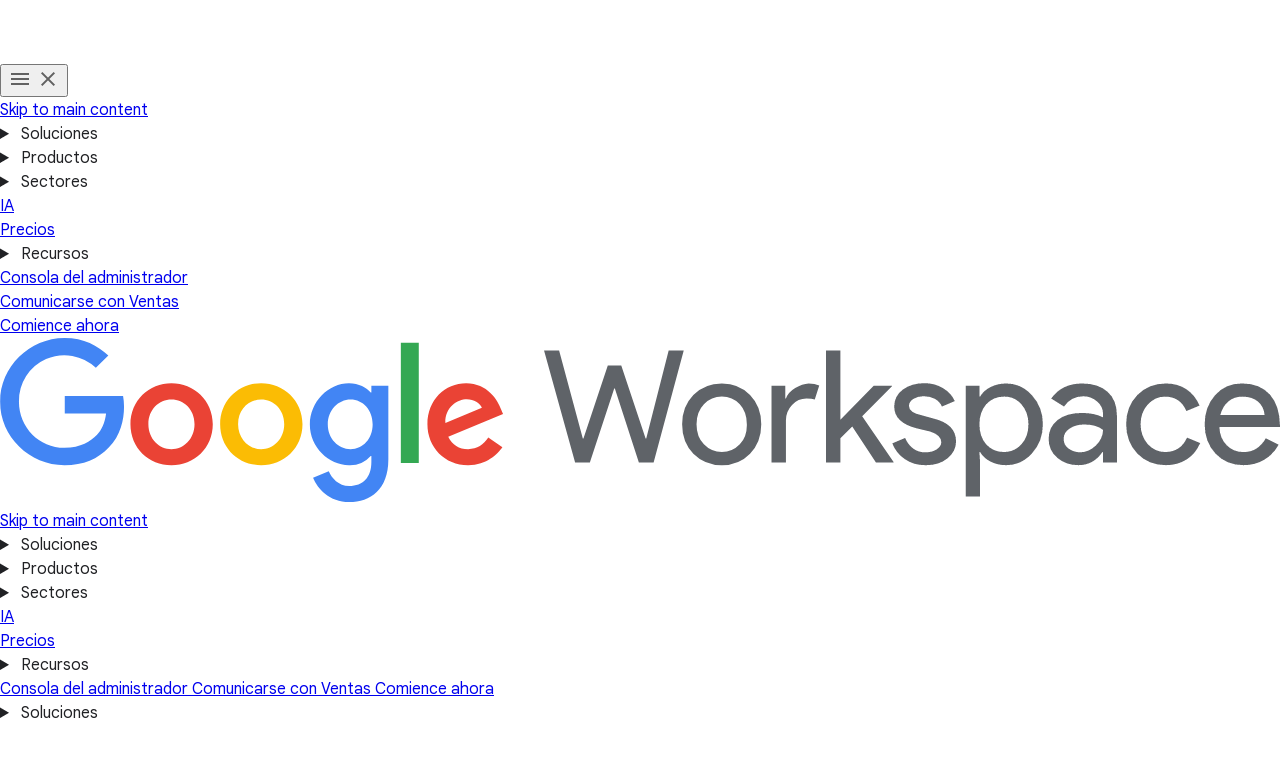

--- FILE ---
content_type: text/html
request_url: https://workspace.google.com/intl/es-419_cl/business/startups/
body_size: 34016
content:
<!doctype html>
<html lang="es-419" dir="ltr" itemscope itemtype="https://schema.org/WebPage">

  <head>
    <meta charset="utf-8" />
    <title>Herramientas y aplicaciones para la administración de startups | Google Workspace</title>
    <meta name="description" content="Explore herramientas y aplicaciones para startups que lo ayudarán a ampliar su administración, colaboración y productividad sin importar en qué etapa del proceso se encuentre." />
    <link rel="canonical" href="https://workspace.google.com/intl/es-419/business/startups/" />
    <link href="https://www.gstatic.com/images/branding/googleg_gradient/1x/googleg_gradient_standard_20dp.png" rel="shortcut icon" type="image/png" />
    <meta name="author" content="Google Workspace" />
    <meta property="og:type" content="website" />
    <meta property="og:title" content="Herramientas y aplicaciones para la administración de startups | Google Workspace" />
    <meta name="og:description" content="Explore herramientas y aplicaciones para startups que lo ayudarán a ampliar su administración, colaboración y productividad sin importar en qué etapa del proceso se encuentre." />
    <meta content="https://lh3.googleusercontent.com/v2wmhfzCrX7Yq8U_73TOMf5gYA6CnF1m4BK5i7WaXlT7EPUU3ZOxO0FcfRpyYIdOZAWnCeAWiPYDPZaWvDwfB9A3HLuKY46oWX4=w1600-rj-e365" property="og:image" />
    <meta property="og:site_name" content="Google Workspace" />
    <meta property="og:url" content="https://workspace.google.com/intl/es-419/business/startups/" />
    <meta property="og:locale" content="es-419" />
    <meta name="twitter:title" content="Herramientas y aplicaciones para la administración de startups | Google Workspace" />
    <meta name="twitter:description" content="Explore herramientas y aplicaciones para startups que lo ayudarán a ampliar su administración, colaboración y productividad sin importar en qué etapa del proceso se encuentre." />
    <meta name="twitter:card" content="summary_large_image" />
    <meta name="twitter:image" content="https://lh3.googleusercontent.com/v2wmhfzCrX7Yq8U_73TOMf5gYA6CnF1m4BK5i7WaXlT7EPUU3ZOxO0FcfRpyYIdOZAWnCeAWiPYDPZaWvDwfB9A3HLuKY46oWX4=w1600-rj-e365" />
    <meta name="twitter:site" content="@googleworkspace" />
    <meta name="twitter:creator" content="@googleworkspace" />
    <link rel="preconnect" href="https://fonts.gstatic.com" crossorigin="anonymous" />
    <link rel="preconnect" href="https://fonts.googleapis.com" crossorigin="anonymous" />
    <link rel="stylesheet" href="https://fonts.googleapis.com/css?family=Material+Icons|Google+Sans:500,700|Google+Sans+Text:400,500|Roboto:400,500&amp;subset=latin&amp;display=swap" nonce="zlB2f-eMQkdS7HRe3Kgj5g" />
    <script nonce="zlB2f-eMQkdS7HRe3Kgj5g">
      (function() {
        var l = !1;

        function o() {
          if (!l) {
            l = !0;
            var n = document.createElement('link');
            n.rel = 'stylesheet', n.href = 'https://fonts.googleapis.com/css?family=Google+Sans:400|Google+Sans+Text:700|Roboto:700&subset=latin&display=swap', document.head.appendChild(n)
          }
        } ['scroll', 'mousemove', 'touchstart', 'keydown'].forEach(function(n) {
          window.addEventListener(n, o, {
            once: !0
          })
        }), setTimeout(o, 3e3)
      })();
    </script>
    <style>
      @layer legacy, base, component, template;
    </style>
    <meta name="viewport" content="width=device-width, initial-scale=1.0" />
    <link href="https://workspace.google.com/business/startups/" hreflang="x-default" rel="alternate" />
    <link href="https://workspace.google.com/business/startups/" hreflang="en-US" rel="alternate" />
    <link href="https://workspace.google.com/intl/en_au/business/startups/" hreflang="en-AU" rel="alternate" />
    <link href="https://workspace.google.com/intl/en_ca/business/startups/" hreflang="en-CA" rel="alternate" />
    <link href="https://workspace.google.com/intl/en_id/business/startups/" hreflang="en-ID" rel="alternate" />
    <link href="https://workspace.google.com/intl/en_ie/business/startups/" hreflang="en-IE" rel="alternate" />
    <link href="https://workspace.google.com/intl/en_my/business/startups/" hreflang="en-MY" rel="alternate" />
    <link href="https://workspace.google.com/intl/en_nz/business/startups/" hreflang="en-NZ" rel="alternate" />
    <link href="https://workspace.google.com/intl/en_ph/business/startups/" hreflang="en-PH" rel="alternate" />
    <link href="https://workspace.google.com/intl/en_in/business/startups/" hreflang="en-IN" rel="alternate" />
    <link href="https://workspace.google.com/intl/en_sg/business/startups/" hreflang="en-SG" rel="alternate" />
    <link href="https://workspace.google.com/intl/en_uk/business/startups/" hreflang="en-GB" rel="alternate" />
    <link href="https://workspace.google.com/intl/en_za/business/startups/" hreflang="en-ZA" rel="alternate" />
    <link href="https://workspace.google.com/intl/es-419/business/startups/" hreflang="es-419" rel="alternate" />
    <link href="https://workspace.google.com/intl/ja/business/startups/" hreflang="ja" rel="alternate" />
    <link href="https://workspace.google.com/intl/da/business/startups/" hreflang="da" rel="alternate" />
    <link href="https://workspace.google.com/intl/de/business/startups/" hreflang="de-DE" rel="alternate" />
    <link href="https://workspace.google.com/intl/de_ch/business/startups/" hreflang="de-CH" rel="alternate" />
    <link href="https://workspace.google.com/intl/es-419_ar/business/startups/" hreflang="es-AR" rel="alternate" />
    <link href="https://workspace.google.com/intl/es-419_mx/business/startups/" hreflang="es-MX" rel="alternate" />
    <link href="https://workspace.google.com/intl/es-419_us/business/startups/" hreflang="es-US" rel="alternate" />
    <link href="https://workspace.google.com/intl/es/business/startups/" hreflang="es-ES" rel="alternate" />
    <link href="https://workspace.google.com/intl/fi/business/startups/" hreflang="fi-FI" rel="alternate" />
    <link href="https://workspace.google.com/intl/fr/business/startups/" hreflang="fr-FR" rel="alternate" />
    <link href="https://workspace.google.com/intl/fr_ca/business/startups/" hreflang="fr-CA" rel="alternate" />
    <link href="https://workspace.google.com/intl/fr_ch/business/startups/" hreflang="fr-CH" rel="alternate" />
    <link href="https://workspace.google.com/intl/hu/business/startups/" hreflang="hu-HU" rel="alternate" />
    <link href="https://workspace.google.com/intl/id/business/startups/" hreflang="id-ID" rel="alternate" />
    <link href="https://workspace.google.com/intl/it/business/startups/" hreflang="it-IT" rel="alternate" />
    <link href="https://workspace.google.com/intl/iw/business/startups/" hreflang="iw" rel="alternate" />
    <link href="https://workspace.google.com/intl/zh-TW/business/startups/" hreflang="zh-TW" rel="alternate" />
    <link href="https://workspace.google.com/intl/zh-HK/business/startups/" hreflang="zh-HK" rel="alternate" />
    <link href="https://workspace.google.com/intl/zh-CN/business/startups/" hreflang="zh-CN" rel="alternate" />
    <link href="https://workspace.google.com/intl/uk/business/startups/" hreflang="uk" rel="alternate" />
    <link href="https://workspace.google.com/intl/vi/business/startups/" hreflang="vi" rel="alternate" />
    <link href="https://workspace.google.com/intl/tr/business/startups/" hreflang="tr-TR" rel="alternate" />
    <link href="https://workspace.google.com/intl/sv/business/startups/" hreflang="sv" rel="alternate" />
    <link href="https://workspace.google.com/intl/th/business/startups/" hreflang="th-TH" rel="alternate" />
    <link href="https://workspace.google.com/intl/ru/business/startups/" hreflang="ru-RU" rel="alternate" />
    <link href="https://workspace.google.com/intl/ko/business/startups/" hreflang="ko" rel="alternate" />
    <link href="https://workspace.google.com/intl/nl/business/startups/" hreflang="nl-NL" rel="alternate" />
    <link href="https://workspace.google.com/intl/no/business/startups/" hreflang="no-NO" rel="alternate" />
    <link href="https://workspace.google.com/intl/pl/business/startups/" hreflang="pl-PL" rel="alternate" />
    <link href="https://workspace.google.com/intl/pt-BR/business/startups/" hreflang="pt-BR" rel="alternate" />
    <link href="https://workspace.google.com/intl/pt-PT/business/startups/" hreflang="pt-PT" rel="alternate" />
    <link href="https://workspace.google.com/intl/cs/business/startups/" hreflang="cs" rel="alternate" />
    <link href="https://workspace.google.com/intl/ar_eg/business/startups/" hreflang="ar-EG" rel="alternate" />
    <link href="https://workspace.google.com/intl/ar/business/startups/" hreflang="ar" rel="alternate" />
    <script type="application/ld+json" nonce="zlB2f-eMQkdS7HRe3Kgj5g">
      {
        "schema": {
          "name": "Pitching your startup to investors with Google Workspace for business",
          "@type": "VideoObject",
          "@context": "https://schema.org",
          "duration": "PT1M0S",
          "embedUrl": "https://www.youtube.com/embed/XKocK1Ce13M",
          "contentUrl": "https://www.youtube.com/watch?v=XKocK1Ce13M",
          "uploadDate": "2021-02-17",
          "description": "Google Workspace brings Gmail, Calendar, Drive, Docs, Sheets, Slides, Meet, and more together into a unified collaborative experience. Ensure your startup team has the flexible productivity tools you need to create, communicate, and iterate, anywhere.",
          "thumbnailUrl": "https://i3.ytimg.com/vi/XKocK1Ce13M/hqdefault.jpg",
          "potentialAction": {
            "@type": "SeekToAction",
            "target": "https://www.youtube.com/watch?v=XKocK1Ce13M={seek_to_second_number}",
            "startOffset-input": "required name=seek_to_second_number"
          }
        }
      }
    </script>
    <script nonce="zlB2f-eMQkdS7HRe3Kgj5g">
      window.GWS_GLOBAL_SETTINGS = {
        "country": "es-419",
        "subid": "es-es4-xs-aw-z-a-dyn-accounts_wsft!o3",
        "region": "latam",
        "language": "es-419",
        "hreflang": "es-419",
        "locale": "es-419",
        "experimentId": "",
        "experimentName": ""
      };
    </script>
    <script nonce="zlB2f-eMQkdS7HRe3Kgj5g">
      var cookiepathValue = function() {
        var pna = location
          .pathname
          .split('/');
        var cp = '/';
        if (pna.length > 2) {
          cp = '/' + pna[1] + '/';
        }
        return cp;
      };
      var uaRef = function() {
        var dr = document.referrer;
        var internalPaths = /\/(enterprise|work|edu|a\/signup)\//;
        var refPathMatch = dr.match(/\..+?\/([^\?#]*)/);
        var refPath = refPathMatch && refPathMatch.length > 1 ?
          '/' + refPathMatch[1] :
          '';
        var refHostMatch = dr.match(/\/\/(.+?)\//);
        var refHost = refHostMatch && refHostMatch.length > 1 ?
          refHostMatch[1] :
          '';
        var newRef = '';
        if (!(refPath.match(internalPaths) && refHost.match(/\.google(?:goro)?\./))) {
          newRef = dr.split('?')[0]
        }
        return newRef;
      };

      const uaProps = {
        'uaReferrer': uaRef(),
        'country': GWS_GLOBAL_SETTINGS.country,
        'region': GWS_GLOBAL_SETTINGS.region,
        'language': GWS_GLOBAL_SETTINGS.language,
        'host': location.host,
        'hostNoSub': location
          .host
          .replace(/^(.+\.)google/g, "google"),
        'path': location.pathname,
        'cookiePath': cookiepathValue(),
        'cookiePathCopy': [
          '/work/apps/business/', 'intl'
        ],
        'file': 'index.html',
        'fileNoSuffix': 'index'
      };

      const expProps = {
        'experimentName': GWS_GLOBAL_SETTINGS.experimentName,
        'experimentID': GWS_GLOBAL_SETTINGS.experimentId
      };

      dataLayer = GWS_GLOBAL_SETTINGS.experimentId ? [Object.assign(expProps, uaProps)] : [uaProps];

      var originPath = localStorage.getItem('CONTACT_FORM::ORIGIN');
      if (originPath) {
        dataLayer[0]['pageNameOverride'] = originPath;
        dataLayer[0]['gtm.blacklist'] = ['customScripts', 'nonGoogleScripts', 'nonGooglePixels', 'customPixels'];
      }
      localStorage.removeItem('CONTACT_FORM::ORIGIN');
    </script>
    <link href="https://www.gstatic.com/glue/cookienotificationbar/cookienotificationbar.min.css" rel="stylesheet" nonce="zlB2f-eMQkdS7HRe3Kgj5g">
    <script src="https://www.gstatic.com/glue/cookienotificationbar/cookienotificationbar.min.js" data-glue-cookie-notification-bar-analytics-storage="true" data-glue-cookie-notification-bar-auto-margin-class="footer" data-glue-cookie-notification-bar-category="2A" data-glue-cookie-notification-bar-site-name="Google Workspace" data-glue-cookie-notification-bar-site-id="workspace.google.com" nonce="zlB2f-eMQkdS7HRe3Kgj5g">
    </script>
    <script nonce="zlB2f-eMQkdS7HRe3Kgj5g">
      const {
        instance,
        status: CookieNotificationBarStatus
      } =
      window.glue.CookieNotificationBar;
      instance.listen('loaded', (event) => {
        // Set a flag that can be used to manage cookies in analytics logic.
        window.localStorage.setItem('isEeaCountry', event.detail.eea);
      });
    </script>
    <script nonce="zlB2f-eMQkdS7HRe3Kgj5g">
      (function(w, d, s, l, i) {
        w[l] = w[l] || [];
        w[l].push({
          'gtm.start': new Date().getTime(),
          event: 'gtm.js'
        });
        var f = d.getElementsByTagName(s)[0],
          j = d.createElement(s),
          dl = l != 'dataLayer' ? '&l=' + l : '';
        j.async = true;
        j.src =
          'https://www.googletagmanager.com/gtm.js?id=' + i + dl;
        f.parentNode.insertBefore(j, f);
      })(window, document, 'script', 'dataLayer', 'GTM-Q4J6');
    </script>
    <link rel="preload" href="https://storage.googleapis.com/gweb-workspace-assets/uploads/7uffzv9dk4sn-12u8F33yMpGrJ47b1JYGhI-736f5142ccb97caf0bd51159e678952c-Google_Workspace_Product_5-Icon_Lockup.svg" as="image" fetchpriority="high" media="(max-width: 599px) and (min-resolution: 2dppx)" nonce="zlB2f-eMQkdS7HRe3Kgj5g" />
    <link rel="preload" href="https://storage.googleapis.com/gweb-workspace-assets/uploads/7uffzv9dk4sn-12u8F33yMpGrJ47b1JYGhI-736f5142ccb97caf0bd51159e678952c-Google_Workspace_Product_5-Icon_Lockup.svg" as="image" fetchpriority="high" media="(max-width: 599px) and (max-resolution: 1.99dppx)" nonce="zlB2f-eMQkdS7HRe3Kgj5g" />
    <link rel="preload" href="https://lh3.googleusercontent.com/w8p4vfD4rXklk1H4sfvuklrpdLf6utZzPi3-S_8ziNbz2k5JFEjo77Wj_1PIqn10EdTrd9nY6ISCGaq7aJVOOXTIjECMB2_4i-c=e365-pa-nu-rw-w1034" as="image" fetchpriority="high" media="(min-width: 1024px) and (min-resolution: 2dppx)" nonce="zlB2f-eMQkdS7HRe3Kgj5g" />
    <link rel="preload" href="https://lh3.googleusercontent.com/w8p4vfD4rXklk1H4sfvuklrpdLf6utZzPi3-S_8ziNbz2k5JFEjo77Wj_1PIqn10EdTrd9nY6ISCGaq7aJVOOXTIjECMB2_4i-c=e365-pa-nu-rw-w566" as="image" fetchpriority="high" media="(min-width: 1024px) and (max-resolution: 1.99dppx)" nonce="zlB2f-eMQkdS7HRe3Kgj5g" />
    <link rel="preload" href="https://lh3.googleusercontent.com/w8p4vfD4rXklk1H4sfvuklrpdLf6utZzPi3-S_8ziNbz2k5JFEjo77Wj_1PIqn10EdTrd9nY6ISCGaq7aJVOOXTIjECMB2_4i-c=e365-pa-nu-rw-w1024" as="image" fetchpriority="high" media="(min-width: 600px) and (max-width: 1023px) and (min-resolution: 2dppx)" nonce="zlB2f-eMQkdS7HRe3Kgj5g" />
    <link rel="preload" href="https://lh3.googleusercontent.com/w8p4vfD4rXklk1H4sfvuklrpdLf6utZzPi3-S_8ziNbz2k5JFEjo77Wj_1PIqn10EdTrd9nY6ISCGaq7aJVOOXTIjECMB2_4i-c=e365-pa-nu-rw-w966" as="image" fetchpriority="high" media="(min-width: 600px) and (max-width: 1023px) and (max-resolution: 1.99dppx)" nonce="zlB2f-eMQkdS7HRe3Kgj5g" />
    <link rel="preload" href="https://lh3.googleusercontent.com/w8p4vfD4rXklk1H4sfvuklrpdLf6utZzPi3-S_8ziNbz2k5JFEjo77Wj_1PIqn10EdTrd9nY6ISCGaq7aJVOOXTIjECMB2_4i-c=e365-pa-nu-rw-w600" as="image" fetchpriority="high" media="(max-width: 599px) and (min-resolution: 2dppx)" nonce="zlB2f-eMQkdS7HRe3Kgj5g" />
    <link rel="preload" href="https://lh3.googleusercontent.com/w8p4vfD4rXklk1H4sfvuklrpdLf6utZzPi3-S_8ziNbz2k5JFEjo77Wj_1PIqn10EdTrd9nY6ISCGaq7aJVOOXTIjECMB2_4i-c=e365-pa-nu-rw-w528" as="image" fetchpriority="high" media="(max-width: 599px) and (max-resolution: 1.99dppx)" nonce="zlB2f-eMQkdS7HRe3Kgj5g" />
    <script type="application/ld+json" nonce="zlB2f-eMQkdS7HRe3Kgj5g">
      {
        "@context": "https://schema.org",
        "@type": "VideoObject",
        "name": "Watch a video about pitching your startup to investors with Google Workspace for business",
        "description": "Google Workspace brings Gmail, Calendar, Drive, Docs, Sheets, Slides, Meet, and more together into a unified collaborative experience.",
        "thumbnailUrl": "https://lh3.googleusercontent.com/qe1YSwDmF3stmZO6ct3WFWY6hXSUVZANmQuXHejb2Il_cZAOJVfiCzYvVzqAaIyDHu3kTlxoiXVzRD-jy6lm3Rb_h7jG6Jizy6Q",
        "uploadDate": "February 16, 2021 at 06:48:57 PM UTC",
        "duration": "1:1",
        "contentUrl": "https://www.youtube.com/watch?v=XKocK1Ce13M",
        "embedUrl": "https://www.youtube.com/watch?v=XKocK1Ce13M"
      }
    </script>
    <link rel="preload" href="https://lh3.googleusercontent.com/V4zzt_lNsFRvdKjqXeLFPEqnemH2QU8oEKnpiVq5-e1xD0gVsE9rIZPRmKXAUs--04IbRu-0OSOs_NonsiRMToW1L_Wj_6nqtpI=e365-pa-nu-rw-w816" as="image" fetchpriority="high" media="(min-width: 1024px) and (min-resolution: 2dppx)" nonce="zlB2f-eMQkdS7HRe3Kgj5g" />
    <link rel="preload" href="https://lh3.googleusercontent.com/V4zzt_lNsFRvdKjqXeLFPEqnemH2QU8oEKnpiVq5-e1xD0gVsE9rIZPRmKXAUs--04IbRu-0OSOs_NonsiRMToW1L_Wj_6nqtpI=e365-pa-nu-rw-w816" as="image" fetchpriority="high" media="(min-width: 1024px) and (max-resolution: 1.99dppx)" nonce="zlB2f-eMQkdS7HRe3Kgj5g" />
    <link rel="preload" href="https://lh3.googleusercontent.com/V4zzt_lNsFRvdKjqXeLFPEqnemH2QU8oEKnpiVq5-e1xD0gVsE9rIZPRmKXAUs--04IbRu-0OSOs_NonsiRMToW1L_Wj_6nqtpI=e365-pa-nu-rw-w1024" as="image" fetchpriority="high" media="(min-width: 600px) and (max-width: 1023px) and (min-resolution: 2dppx)" nonce="zlB2f-eMQkdS7HRe3Kgj5g" />
    <link rel="preload" href="https://lh3.googleusercontent.com/V4zzt_lNsFRvdKjqXeLFPEqnemH2QU8oEKnpiVq5-e1xD0gVsE9rIZPRmKXAUs--04IbRu-0OSOs_NonsiRMToW1L_Wj_6nqtpI=e365-pa-nu-rw-w1024" as="image" fetchpriority="high" media="(min-width: 600px) and (max-width: 1023px) and (max-resolution: 1.99dppx)" nonce="zlB2f-eMQkdS7HRe3Kgj5g" />
    <link rel="preload" href="https://lh3.googleusercontent.com/V4zzt_lNsFRvdKjqXeLFPEqnemH2QU8oEKnpiVq5-e1xD0gVsE9rIZPRmKXAUs--04IbRu-0OSOs_NonsiRMToW1L_Wj_6nqtpI=e365-pa-nu-rw-w600" as="image" fetchpriority="high" media="(max-width: 599px) and (min-resolution: 2dppx)" nonce="zlB2f-eMQkdS7HRe3Kgj5g" />
    <link rel="preload" href="https://lh3.googleusercontent.com/V4zzt_lNsFRvdKjqXeLFPEqnemH2QU8oEKnpiVq5-e1xD0gVsE9rIZPRmKXAUs--04IbRu-0OSOs_NonsiRMToW1L_Wj_6nqtpI=e365-pa-nu-rw-w600" as="image" fetchpriority="high" media="(max-width: 599px) and (max-resolution: 1.99dppx)" nonce="zlB2f-eMQkdS7HRe3Kgj5g" />
    <link rel="stylesheet" href="/assets/426a67ed.css" nonce="zlB2f-eMQkdS7HRe3Kgj5g" />
    <link rel="stylesheet" href="/assets/0d962dee.css" nonce="zlB2f-eMQkdS7HRe3Kgj5g" />
    <link rel="stylesheet" href="/assets/17867a00.css" nonce="zlB2f-eMQkdS7HRe3Kgj5g" />
    <link rel="stylesheet" href="/assets/2bbaf8c6.css" nonce="zlB2f-eMQkdS7HRe3Kgj5g" />
    <link rel="stylesheet" href="/assets/b640cb67.css" nonce="zlB2f-eMQkdS7HRe3Kgj5g" />
    <link rel="stylesheet" href="/assets/802d167c.css" nonce="zlB2f-eMQkdS7HRe3Kgj5g" />
    <script type="module" src="/assets/66497954.min.js" async nonce="zlB2f-eMQkdS7HRe3Kgj5g"></script>
    <script type="module" src="/assets/7ff80ebe.min.js" async nonce="zlB2f-eMQkdS7HRe3Kgj5g"></script>
    <script type="module" src="/assets/d0a0376a.min.js" async nonce="zlB2f-eMQkdS7HRe3Kgj5g"></script>
    <script type="module" src="/assets/f8727730.min.js" async nonce="zlB2f-eMQkdS7HRe3Kgj5g"></script>
  </head>

  <body data-theme="light">
    <div id="root" class="_main_1fo3z_47">
      <div>
        <header class="header
         
         
         
         
         
          header--new-product-layout
         
         
          header--rounded_buttons
         
         
         " header core-header>
          <div class="header__desktop-nav header__content
              ">
            <div class="header__hamburger-wrapper">
              <button popovertarget="mobile-nav" class="header__hamburger__button" aria-label="Toggle menu" data-g-action="hamburger open|close" data-g-event="startups: global nav" data-g-label="in-page interaction">
                <svg role="presentation" class="header__hamburger__button__menu" xmlns="http://www.w3.org/2000/svg" height="24px" viewBox="0 0 24 24" width="24px" fill="#616161">
                  <path d="M0 0h24v24H0z" fill="none" />
                  <path d="M3 18h18v-2H3v2zm0-5h18v-2H3v2zm0-7v2h18V6H3z" />
                </svg>
                <svg role="presentation" class="header__hamburger__button__clear" xmlns="http://www.w3.org/2000/svg" height="24px" viewBox="0 0 24 24" width="24px" fill="#616161">
                  <path d="M0 0h24v24H0z" fill="none" />
                  <path d="M19 6.41L17.59 5 12 10.59 6.41 5 5 6.41 10.59 12 5 17.59 6.41 19 12 13.41 17.59 19 19 17.59 13.41 12z" />
                </svg>
              </button>
              <div class="header__mobile-nav" id="mobile-nav" popover>
                <div class="header__mobile-nav__content">
                  <a class="header__skip-mobile" href="#main">Skip to main content</a>
                  <details class="header__mobile-nav__content__group">
                    <summary class="header__mobile-nav__content__group__button">
                      Soluciones
                    </summary>
                    <div class="header__mobile-nav__content__group__content__subsections">
                      <div class="header__mobile-nav__content__group__content__subsections__buttons__wrapper ">
                        <div class="header__mobile-nav__content__group__content__subsections">
                          <div class="header__mobile-nav__content__group__content__subsections__subsection ">
                            <a class="header__mobile-nav__content__group__content__subsections__subsection__items__item" href="./../../individual/" aria-label="Abrir la overview for individuals página" data-g-action="overview for individuals" data-g-event="startups: global nav" data-g-label="/intl/es-419/individual/" event="autotrack-data-g">
                              <div class="header__mobile-nav__content__group__content__subsections__subsection__items__item__text">
                                <div class="header__mobile-nav__content__group__content__subsections__subsection__items__item__text__title">
                                  Para usuarios individuales
                                </div>
                              </div>
                            </a>
                          </div>
                          <div class="header__mobile-nav__content__group__content__subsections__subsection ">
                            <details>
                              <summary class="header__mobile-nav__content__group__content__subsections__subsection__title">
                                Para Pequeña y Mediana Empresa
                              </summary>
                              <div class="header__mobile-nav__content__group__content__subsections__subsection__items">
                                <a class="header__mobile-nav__content__group__content__subsections__subsection__items__item" href="./../" aria-label="Abrir la overview for business página" data-g-action="overview for business" data-g-event="startups: global nav" data-g-label="/intl/es-419/business/" event="autotrack-data-g">
                                  <div class="header__mobile-nav__content__group__content__subsections__subsection__items__item__text">
                                    <div class="header__mobile-nav__content__group__content__subsections__subsection__items__item__text__title">
                                      Descripción general
                                    </div>
                                  </div>
                                </a>
                                <a class="header__mobile-nav__content__group__content__subsections__subsection__items__item" href="./../small-business/" aria-label="Abrir la small business página" data-g-action="small business" data-g-event="startups: global nav" data-g-label="/intl/es-419/business/small-business/" event="autotrack-data-g">
                                  <div class="header__mobile-nav__content__group__content__subsections__subsection__items__item__text">
                                    <div class="header__mobile-nav__content__group__content__subsections__subsection__items__item__text__title">
                                      Empresa pequeña
                                    </div>
                                  </div>
                                </a>
                                <a class="header__mobile-nav__content__group__content__subsections__subsection__items__item" href="./../new-business/" aria-label="Abrir la new business página" data-g-action="new business" data-g-event="startups: global nav" data-g-label="/intl/es-419/business/new-business/" event="autotrack-data-g">
                                  <div class="header__mobile-nav__content__group__content__subsections__subsection__items__item__text">
                                    <div class="header__mobile-nav__content__group__content__subsections__subsection__items__item__text__title">
                                      Empresa nueva
                                    </div>
                                  </div>
                                </a>
                                <a class="header__mobile-nav__content__group__content__subsections__subsection__items__item" href="./" aria-label="Abrir la startups página" data-g-action="startups" data-g-event="startups: global nav" data-g-label="/intl/es-419/business/startups/" event="autotrack-data-g">
                                  <div class="header__mobile-nav__content__group__content__subsections__subsection__items__item__text">
                                    <div class="header__mobile-nav__content__group__content__subsections__subsection__items__item__text__title">
                                      Startups
                                    </div>
                                  </div>
                                </a>
                              </div>
                            </details>
                          </div>
                          <div class="header__mobile-nav__content__group__content__subsections__subsection ">
                            <details>
                              <summary class="header__mobile-nav__content__group__content__subsections__subsection__title">
                                Para Grandes Empresas
                              </summary>
                              <div class="header__mobile-nav__content__group__content__subsections__subsection__items">
                                <a class="header__mobile-nav__content__group__content__subsections__subsection__items__item" href="./../../enterprise/" aria-label="Abrir la overview for enterprise página" data-g-action="overview for enterprise" data-g-event="startups: global nav" data-g-label="/intl/es-419/enterprise/" event="autotrack-data-g">
                                  <div class="header__mobile-nav__content__group__content__subsections__subsection__items__item__text">
                                    <div class="header__mobile-nav__content__group__content__subsections__subsection__items__item__text__title">
                                      Descripción general
                                    </div>
                                  </div>
                                </a>
                                <a class="header__mobile-nav__content__group__content__subsections__subsection__items__item" href="./../../enterprise/frontline-workers/" aria-label="Abrir la frontline workers página" data-g-action="frontline workers" data-g-event="startups: global nav" data-g-label="/intl/es-419/enterprise/frontline-workers/" event="autotrack-data-g">
                                  <div class="header__mobile-nav__content__group__content__subsections__subsection__items__item__text">
                                    <div class="header__mobile-nav__content__group__content__subsections__subsection__items__item__text__title">
                                      Trabajadores de primera línea
                                    </div>
                                  </div>
                                </a>
                                <a class="header__mobile-nav__content__group__content__subsections__subsection__items__item" href="./../../security/" aria-label="Abrir la work safer página" data-g-action="work safer" data-g-event="startups: global nav" data-g-label="/intl/es-419/security/" event="autotrack-data-g">
                                  <div class="header__mobile-nav__content__group__content__subsections__subsection__items__item__text">
                                    <div class="header__mobile-nav__content__group__content__subsections__subsection__items__item__text__title">
                                      Work Safer
                                    </div>
                                  </div>
                                </a>
                              </div>
                            </details>
                          </div>
                        </div>
                      </div>
                      <div class="header__mobile-nav__content__group__content__aside">
                        <a href="./../../integrations/" aria-label="Abrir la developers página" class="header__mobile-nav__content__group__content__aside__item">
                          Desarrolladores
                        </a>
                        <a href="https://edu.google.com/products/workspace-for-education/education-fundamentals?hl=es-419" aria-label="Abrir la education página en una pestaña nueva" class="header__mobile-nav__content__group__content__aside__item">
                          Education
                        </a>
                        <a href="https://www.google.com/nonprofits?hl=es-419" aria-label="Abrir la nonprofits página en una pestaña nueva" class="header__mobile-nav__content__group__content__aside__item">
                          Organizaciones sin fines de lucro
                        </a>
                      </div>
                    </div>
                  </details>
                  <details class="header__mobile-nav__content__group">
                    <summary class="header__mobile-nav__content__group__button">
                      Productos
                    </summary>
                    <div class="header__mobile-nav__content__group__content__subsections">
                      <div class="header__mobile-nav__content__group__content__subsections__buttons__wrapper ">
                        <div class="header__mobile-nav__content__group__content__subsections">
                          <div class="header__mobile-nav__content__group__content__subsections__subsection ">
                            <div class="header__mobile-nav__content__group__content__subsections__subsection__items">
                              <a class="header__mobile-nav__content__group__content__subsections__subsection__items__item" href="./../../products/gmail/" aria-label="Abrir la gmail página" data-g-action="gmail" data-g-event="startups: global nav" data-g-label="/intl/es-419/products/gmail/" event="autotrack-data-g">
                                <div class="header__mobile-nav__content__group__content__subsections__subsection__items__item__icon">
                                  <img src="https://www.gstatic.com/images/branding/productlogos/gmail_2020q4/v11/192px.svg" loading="lazy" alt="">
                                </div>
                                <div class="header__mobile-nav__content__group__content__subsections__subsection__items__item__text">
                                  <div class="header__mobile-nav__content__group__content__subsections__subsection__items__item__text__title">
                                    Gmail
                                  </div>
                                </div>
                              </a>
                              <a class="header__mobile-nav__content__group__content__subsections__subsection__items__item" href="./../../products/drive/" aria-label="Abrir la drive página" data-g-action="drive" data-g-event="startups: global nav" data-g-label="/intl/es-419/products/drive/" event="autotrack-data-g">
                                <div class="header__mobile-nav__content__group__content__subsections__subsection__items__item__icon">
                                  <img src="https://www.gstatic.com/images/branding/productlogos/drive_2020q4/v10/192px.svg" loading="lazy" alt="">
                                </div>
                                <div class="header__mobile-nav__content__group__content__subsections__subsection__items__item__text">
                                  <div class="header__mobile-nav__content__group__content__subsections__subsection__items__item__text__title">
                                    Drive
                                  </div>
                                </div>
                              </a>
                              <a class="header__mobile-nav__content__group__content__subsections__subsection__items__item" href="./../../products/meet/" aria-label="Abrir la meet página" data-g-action="meet" data-g-event="startups: global nav" data-g-label="/intl/es-419/products/meet/" event="autotrack-data-g">
                                <div class="header__mobile-nav__content__group__content__subsections__subsection__items__item__icon">
                                  <img src="https://www.gstatic.com/images/branding/productlogos/meet_2020q4/v8/192px.svg" loading="lazy" alt="">
                                </div>
                                <div class="header__mobile-nav__content__group__content__subsections__subsection__items__item__text">
                                  <div class="header__mobile-nav__content__group__content__subsections__subsection__items__item__text__title">
                                    Meet
                                  </div>
                                </div>
                              </a>
                              <a class="header__mobile-nav__content__group__content__subsections__subsection__items__item" href="./../../products/chat/" aria-label="Abrir la chat página" data-g-action="chat" data-g-event="startups: global nav" data-g-label="/intl/es-419/products/chat/" event="autotrack-data-g">
                                <div class="header__mobile-nav__content__group__content__subsections__subsection__items__item__icon">
                                  <img src="https://www.gstatic.com/images/branding/productlogos/chat_2023q4/v2/192px.svg" loading="lazy" alt="">
                                </div>
                                <div class="header__mobile-nav__content__group__content__subsections__subsection__items__item__text">
                                  <div class="header__mobile-nav__content__group__content__subsections__subsection__items__item__text__title">
                                    Chat
                                  </div>
                                </div>
                              </a>
                              <a class="header__mobile-nav__content__group__content__subsections__subsection__items__item" href="./../../products/calendar/" aria-label="Abrir la calendar página" data-g-action="calendar" data-g-event="startups: global nav" data-g-label="/intl/es-419/products/calendar/" event="autotrack-data-g">
                                <div class="header__mobile-nav__content__group__content__subsections__subsection__items__item__icon">
                                  <img src="https://www.gstatic.com/images/branding/productlogos/calendar_2020q4/v13/192px.svg" loading="lazy" alt="">
                                </div>
                                <div class="header__mobile-nav__content__group__content__subsections__subsection__items__item__text">
                                  <div class="header__mobile-nav__content__group__content__subsections__subsection__items__item__text__title">
                                    Calendar
                                  </div>
                                </div>
                              </a>
                              <a class="header__mobile-nav__content__group__content__subsections__subsection__items__item" href="./../../products/tasks/" aria-label="Abrir la tasks página" data-g-action="tasks" data-g-event="startups: global nav" data-g-label="/intl/es-419/products/tasks/" event="autotrack-data-g">
                                <div class="header__mobile-nav__content__group__content__subsections__subsection__items__item__icon">
                                  <img src="https://www.gstatic.com/images/branding/productlogos/tasks/v10/192px.svg" loading="lazy" alt="">
                                </div>
                                <div class="header__mobile-nav__content__group__content__subsections__subsection__items__item__text">
                                  <div class="header__mobile-nav__content__group__content__subsections__subsection__items__item__text__title">
                                    Tasks
                                  </div>
                                </div>
                              </a>
                            </div>
                          </div>
                          <div class="header__mobile-nav__content__group__content__subsections__subsection ">
                            <div class="header__mobile-nav__content__group__content__subsections__subsection__items">
                              <a class="header__mobile-nav__content__group__content__subsections__subsection__items__item" href="./../../products/docs/" aria-label="Abrir la docs página" data-g-action="docs" data-g-event="startups: global nav" data-g-label="/intl/es-419/products/docs/" event="autotrack-data-g">
                                <div class="header__mobile-nav__content__group__content__subsections__subsection__items__item__icon">
                                  <img src="https://www.gstatic.com/images/branding/productlogos/docs_2020q4/v12/192px.svg" loading="lazy" alt="">
                                </div>
                                <div class="header__mobile-nav__content__group__content__subsections__subsection__items__item__text">
                                  <div class="header__mobile-nav__content__group__content__subsections__subsection__items__item__text__title">
                                    Documentos
                                  </div>
                                </div>
                              </a>
                              <a class="header__mobile-nav__content__group__content__subsections__subsection__items__item" href="./../../products/sheets/" aria-label="Abrir la sheets página" data-g-action="sheets" data-g-event="startups: global nav" data-g-label="/intl/es-419/products/sheets/" event="autotrack-data-g">
                                <div class="header__mobile-nav__content__group__content__subsections__subsection__items__item__icon">
                                  <img src="https://www.gstatic.com/images/branding/productlogos/sheets_2020q4/v11/192px.svg" loading="lazy" alt="">
                                </div>
                                <div class="header__mobile-nav__content__group__content__subsections__subsection__items__item__text">
                                  <div class="header__mobile-nav__content__group__content__subsections__subsection__items__item__text__title">
                                    Hojas de Cálculo
                                  </div>
                                </div>
                              </a>
                              <a class="header__mobile-nav__content__group__content__subsections__subsection__items__item" href="./../../products/slides/" aria-label="Abrir la slides página" data-g-action="slides" data-g-event="startups: global nav" data-g-label="/intl/es-419/products/slides/" event="autotrack-data-g">
                                <div class="header__mobile-nav__content__group__content__subsections__subsection__items__item__icon">
                                  <img src="https://www.gstatic.com/images/branding/productlogos/slides_2020q4/v12/192px.svg" loading="lazy" alt="">
                                </div>
                                <div class="header__mobile-nav__content__group__content__subsections__subsection__items__item__text">
                                  <div class="header__mobile-nav__content__group__content__subsections__subsection__items__item__text__title">
                                    Presentaciones
                                  </div>
                                </div>
                              </a>
                              <a class="header__mobile-nav__content__group__content__subsections__subsection__items__item" href="./../../products/forms/" aria-label="Abrir la forms página" data-g-action="forms" data-g-event="startups: global nav" data-g-label="/intl/es-419/products/forms/" event="autotrack-data-g">
                                <div class="header__mobile-nav__content__group__content__subsections__subsection__items__item__icon">
                                  <img src="https://www.gstatic.com/images/branding/productlogos/forms_2020q4/v6/192px.svg" loading="lazy" alt="">
                                </div>
                                <div class="header__mobile-nav__content__group__content__subsections__subsection__items__item__text">
                                  <div class="header__mobile-nav__content__group__content__subsections__subsection__items__item__text__title">
                                    Formularios
                                  </div>
                                </div>
                              </a>
                              <a class="header__mobile-nav__content__group__content__subsections__subsection__items__item" href="./../../products/sites/" aria-label="Abrir la sites página" data-g-action="sites" data-g-event="startups: global nav" data-g-label="/intl/es-419/products/sites/" event="autotrack-data-g">
                                <div class="header__mobile-nav__content__group__content__subsections__subsection__items__item__icon">
                                  <img src="https://www.gstatic.com/images/branding/productlogos/sites_2020q4/v6/192px.svg" loading="lazy" alt="">
                                </div>
                                <div class="header__mobile-nav__content__group__content__subsections__subsection__items__item__text">
                                  <div class="header__mobile-nav__content__group__content__subsections__subsection__items__item__text__title">
                                    Sites
                                  </div>
                                </div>
                              </a>
                            </div>
                          </div>
                          <div class="header__mobile-nav__content__group__content__subsections__subsection ">
                            <div class="header__mobile-nav__content__group__content__subsections__subsection__items">
                              <a class="header__mobile-nav__content__group__content__subsections__subsection__items__item" href="./../../solutions/ai/" aria-label="Abrir la gemini app página" data-g-action="gemini app" data-g-event="startups: global nav" data-g-label="/intl/es-419/solutions/ai/" event="autotrack-data-g">
                                <div class="header__mobile-nav__content__group__content__subsections__subsection__items__item__icon">
                                  <img src="https://www.gstatic.com/images/branding/productlogos/gemini_2025/v1/web-96dp/logo_gemini_2025_color_2x_web_96dp.png" loading="lazy" alt="">
                                </div>
                                <div class="header__mobile-nav__content__group__content__subsections__subsection__items__item__text">
                                  <div class="header__mobile-nav__content__group__content__subsections__subsection__items__item__text__title">
                                    App de Gemini
                                  </div>
                                </div>
                              </a>
                              <a class="header__mobile-nav__content__group__content__subsections__subsection__items__item" href="./../../products/notebooklm/" aria-label="Abrir la notebooklm página" data-g-action="notebooklm" data-g-event="startups: global nav" data-g-label="/intl/es-419/products/notebooklm/" event="autotrack-data-g">
                                <div class="header__mobile-nav__content__group__content__subsections__subsection__items__item__icon">
                                  <img src="https://www.gstatic.com/images/branding/productlogos/notebooklm/v1/192px.svg" loading="lazy" alt="">
                                </div>
                                <div class="header__mobile-nav__content__group__content__subsections__subsection__items__item__text">
                                  <div class="header__mobile-nav__content__group__content__subsections__subsection__items__item__text__title">
                                    NotebookLM
                                  </div>
                                </div>
                              </a>
                              <a class="header__mobile-nav__content__group__content__subsections__subsection__items__item" href="./../../products/vids/" aria-label="Abrir la vids página" data-g-action="vids" data-g-event="startups: global nav" data-g-label="/intl/es-419/products/vids/" event="autotrack-data-g">
                                <div class="header__mobile-nav__content__group__content__subsections__subsection__items__item__icon">
                                  <img src="https://www.gstatic.com/images/branding/productlogos/vids/v1/192px.svg" loading="lazy" alt="">
                                </div>
                                <div class="header__mobile-nav__content__group__content__subsections__subsection__items__item__text">
                                  <div class="header__mobile-nav__content__group__content__subsections__subsection__items__item__text__title">
                                    Vids
                                  </div>
                                </div>
                              </a>
                              <a class="header__mobile-nav__content__group__content__subsections__subsection__items__item" href="./../../products/keep/" aria-label="Abrir la keep página" data-g-action="keep" data-g-event="startups: global nav" data-g-label="/intl/es-419/products/keep/" event="autotrack-data-g">
                                <div class="header__mobile-nav__content__group__content__subsections__subsection__items__item__icon">
                                  <img src="https://www.gstatic.com/images/branding/productlogos/keep_2020q4/v8/192px.svg" loading="lazy" alt="">
                                </div>
                                <div class="header__mobile-nav__content__group__content__subsections__subsection__items__item__text">
                                  <div class="header__mobile-nav__content__group__content__subsections__subsection__items__item__text__title">
                                    Keep
                                  </div>
                                </div>
                              </a>
                              <a class="header__mobile-nav__content__group__content__subsections__subsection__items__item" href="https://about.appsheet.com/home/" aria-label="Abrir la appsheet página en una pestaña nueva" data-g-action="appsheet" data-g-event="startups: global nav" data-g-label="https://about.appsheet.com/home/" event="autotrack-data-g">
                                <div class="header__mobile-nav__content__group__content__subsections__subsection__items__item__icon">
                                  <img src="https://www.gstatic.com/images/branding/productlogos/appsheet/v5/192px.svg" loading="lazy" alt="">
                                </div>
                                <div class="header__mobile-nav__content__group__content__subsections__subsection__items__item__text">
                                  <div class="header__mobile-nav__content__group__content__subsections__subsection__items__item__text__title">
                                    AppSheet
                                  </div>
                                </div>
                              </a>
                            </div>
                          </div>
                        </div>
                      </div>
                      <div class="header__mobile-nav__content__group__content__aside">
                        <a href="./../../solutions/ai/" aria-label="Abrir la ai solutions página" class="header__mobile-nav__content__group__content__aside__item">
                          Soluciones de IA
                        </a>
                        <a href="./../../security/" aria-label="Abrir la security página" class="header__mobile-nav__content__group__content__aside__item">
                          Seguridad
                        </a>
                        <a href="./../../products/admin/" aria-label="Abrir la admin console página" class="header__mobile-nav__content__group__content__aside__item">
                          Consola del administrador
                        </a>
                        <a href="https://workspace.google.com/intl/es-419/pricing.html?source=gafb-%5Bbasename%5D-globalnav-es-419#add-ons-sold-separately" aria-label="Abrir la add ons página" class="header__mobile-nav__content__group__content__aside__item">
                          Complementos
                        </a>
                        <a href="./../../features/" aria-label="Abrir la see more apps página" class="header__mobile-nav__content__group__content__aside__item">
                          Ver más apps
                        </a>
                      </div>
                    </div>
                  </details>
                  <details class="header__mobile-nav__content__group">
                    <summary class="header__mobile-nav__content__group__button">
                      Sectores
                    </summary>
                    <div class="header__mobile-nav__content__group__content__subsections">
                      <div class="header__mobile-nav__content__group__content__subsections__buttons__wrapper ">
                        <div class="header__mobile-nav__content__group__content__subsections">
                          <div class="header__mobile-nav__content__group__content__subsections__subsection ">
                            <details>
                              <summary class="header__mobile-nav__content__group__content__subsections__subsection__title">
                                Sectores
                              </summary>
                              <div class="header__mobile-nav__content__group__content__subsections__subsection__items">
                                <a class="header__mobile-nav__content__group__content__subsections__subsection__items__item" href="./../../industries/healthcare/" aria-label="Abrir la healthcare and life sciences página" data-g-action="healthcare and life sciences" data-g-event="startups: global nav" data-g-label="/intl/es-419/industries/healthcare/" event="autotrack-data-g">
                                  <div class="header__mobile-nav__content__group__content__subsections__subsection__items__item__text">
                                    <div class="header__mobile-nav__content__group__content__subsections__subsection__items__item__text__title">
                                      Salud y ciencias biológicas
                                    </div>
                                  </div>
                                </a>
                                <a class="header__mobile-nav__content__group__content__subsections__subsection__items__item" href="./../../industries/retail/" aria-label="Abrir la retail página" data-g-action="retail" data-g-event="startups: global nav" data-g-label="/intl/es-419/industries/retail/" event="autotrack-data-g">
                                  <div class="header__mobile-nav__content__group__content__subsections__subsection__items__item__text">
                                    <div class="header__mobile-nav__content__group__content__subsections__subsection__items__item__text__title">
                                      Venta minorista
                                    </div>
                                  </div>
                                </a>
                                <a class="header__mobile-nav__content__group__content__subsections__subsection__items__item" href="./../../industries/manufacturing/" aria-label="Abrir la manufacturing página" data-g-action="manufacturing" data-g-event="startups: global nav" data-g-label="/intl/es-419/industries/manufacturing/" event="autotrack-data-g">
                                  <div class="header__mobile-nav__content__group__content__subsections__subsection__items__item__text">
                                    <div class="header__mobile-nav__content__group__content__subsections__subsection__items__item__text__title">
                                      Fabricación
                                    </div>
                                  </div>
                                </a>
                                <a class="header__mobile-nav__content__group__content__subsections__subsection__items__item" href="./../../industries/government/" aria-label="Abrir la government and public sector página" data-g-action="government and public sector" data-g-event="startups: global nav" data-g-label="/intl/es-419/industries/government/" event="autotrack-data-g">
                                  <div class="header__mobile-nav__content__group__content__subsections__subsection__items__item__text">
                                    <div class="header__mobile-nav__content__group__content__subsections__subsection__items__item__text__title">
                                      Sector público y gubernamental
                                    </div>
                                  </div>
                                </a>
                                <a class="header__mobile-nav__content__group__content__subsections__subsection__items__item" href="./../../industries/professional-services/" aria-label="Abrir la professional services página" data-g-action="professional services" data-g-event="startups: global nav" data-g-label="/intl/es-419/industries/professional-services/" event="autotrack-data-g">
                                  <div class="header__mobile-nav__content__group__content__subsections__subsection__items__item__text">
                                    <div class="header__mobile-nav__content__group__content__subsections__subsection__items__item__text__title">
                                      Servicios profesionales
                                    </div>
                                  </div>
                                </a>
                                <a class="header__mobile-nav__content__group__content__subsections__subsection__items__item" href="./../../industries/technology/" aria-label="Abrir la technology página" data-g-action="technology" data-g-event="startups: global nav" data-g-label="/intl/es-419/industries/technology/" event="autotrack-data-g">
                                  <div class="header__mobile-nav__content__group__content__subsections__subsection__items__item__text">
                                    <div class="header__mobile-nav__content__group__content__subsections__subsection__items__item__text__title">
                                      Tecnología
                                    </div>
                                  </div>
                                </a>
                              </div>
                            </details>
                          </div>
                          <div class="header__mobile-nav__content__group__content__subsections__subsection ">
                            <details>
                              <summary class="header__mobile-nav__content__group__content__subsections__subsection__title">
                                Departamentos
                              </summary>
                              <div class="header__mobile-nav__content__group__content__subsections__subsection__items">
                                <a class="header__mobile-nav__content__group__content__subsections__subsection__items__item" href="./../../departments/sales-collaboration-solutions/" aria-label="Abrir la sales página" data-g-action="sales" data-g-event="startups: global nav" data-g-label="/intl/es-419/departments/sales-collaboration-solutions/" event="autotrack-data-g">
                                  <div class="header__mobile-nav__content__group__content__subsections__subsection__items__item__text">
                                    <div class="header__mobile-nav__content__group__content__subsections__subsection__items__item__text__title">
                                      Ventas
                                    </div>
                                  </div>
                                </a>
                                <a class="header__mobile-nav__content__group__content__subsections__subsection__items__item" href="./../../departments/marketing-collaboration-solutions/" aria-label="Abrir la marketing página" data-g-action="marketing" data-g-event="startups: global nav" data-g-label="/intl/es-419/departments/marketing-collaboration-solutions/" event="autotrack-data-g">
                                  <div class="header__mobile-nav__content__group__content__subsections__subsection__items__item__text">
                                    <div class="header__mobile-nav__content__group__content__subsections__subsection__items__item__text__title">
                                      Marketing
                                    </div>
                                  </div>
                                </a>
                                <a class="header__mobile-nav__content__group__content__subsections__subsection__items__item" href="./../../departments/hr-collaboration-tools/" aria-label="Abrir la human resources página" data-g-action="human resources" data-g-event="startups: global nav" data-g-label="/intl/es-419/departments/hr-collaboration-tools/" event="autotrack-data-g">
                                  <div class="header__mobile-nav__content__group__content__subsections__subsection__items__item__text">
                                    <div class="header__mobile-nav__content__group__content__subsections__subsection__items__item__text__title">
                                      Recursos Humanos
                                    </div>
                                  </div>
                                </a>
                              </div>
                            </details>
                          </div>
                        </div>
                      </div>
                      <div class="header__mobile-nav__content__group__content__aside">
                        <a href="./../../security/" aria-label="Abrir la security página" class="header__mobile-nav__content__group__content__aside__item">
                          Seguridad
                        </a>
                      </div>
                    </div>
                  </details>
                  <div class="header__mobile-nav__content__group">
                    <a class="header__mobile-nav__content__group__button" href="./../../solutions/ai/" aria-label="Abrir la ai página">
                      IA
                    </a>
                  </div>
                  <div class="header__mobile-nav__content__group">
                    <a class="header__mobile-nav__content__group__button" href="https://workspace.google.com/intl/es-419/pricing.html?source=gafb-%5Bbasename%5D-globalnav-es-419" aria-label="Abrir la pricing página">
                      Precios
                    </a>
                  </div>
                  <details class="header__mobile-nav__content__group">
                    <summary class="header__mobile-nav__content__group__button">
                      Recursos
                    </summary>
                    <div class="header__mobile-nav__content__group__content__subsections">
                      <div class="header__mobile-nav__content__group__content__subsections__buttons__wrapper ">
                        <div class="header__mobile-nav__content__group__content__subsections">
                          <div class="header__mobile-nav__content__group__content__subsections__subsection ">
                            <details>
                              <summary class="header__mobile-nav__content__group__content__subsections__subsection__title">
                                Descubre
                              </summary>
                              <div class="header__mobile-nav__content__group__content__subsections__subsection__items">
                                <a class="header__mobile-nav__content__group__content__subsections__subsection__items__item" href="./../../working-remotely/" aria-label="Abrir la working remotely página" data-g-action="working remotely" data-g-event="startups: global nav" data-g-label="/intl/es-419/working-remotely/" event="autotrack-data-g">
                                  <div class="header__mobile-nav__content__group__content__subsections__subsection__items__item__text">
                                    <div class="header__mobile-nav__content__group__content__subsections__subsection__items__item__text__title">
                                      Trabajo remoto
                                    </div>
                                  </div>
                                </a>
                                <a class="header__mobile-nav__content__group__content__subsections__subsection__items__item" href="./../../security/" aria-label="Abrir la security and trust página" data-g-action="security and trust" data-g-event="startups: global nav" data-g-label="/intl/es-419/security/" event="autotrack-data-g">
                                  <div class="header__mobile-nav__content__group__content__subsections__subsection__items__item__text">
                                    <div class="header__mobile-nav__content__group__content__subsections__subsection__items__item__text__title">
                                      Seguridad y confianza
                                    </div>
                                  </div>
                                </a>
                                <a class="header__mobile-nav__content__group__content__subsections__subsection__items__item" href="https://workspace.google.com/blog/" aria-label="Abrir la blog página" data-g-action="blog" data-g-event="startups: global nav" data-g-label="https://workspace.google.com/blog/" event="autotrack-data-g">
                                  <div class="header__mobile-nav__content__group__content__subsections__subsection__items__item__text">
                                    <div class="header__mobile-nav__content__group__content__subsections__subsection__items__item__text__title">
                                      Blog
                                    </div>
                                  </div>
                                </a>
                                <a class="header__mobile-nav__content__group__content__subsections__subsection__items__item" href="./../../customers/" aria-label="Abrir la customer stories página" data-g-action="customer stories" data-g-event="startups: global nav" data-g-label="/intl/es-419/customers/" event="autotrack-data-g">
                                  <div class="header__mobile-nav__content__group__content__subsections__subsection__items__item__text">
                                    <div class="header__mobile-nav__content__group__content__subsections__subsection__items__item__text__title">
                                      Historias de los clientes
                                    </div>
                                  </div>
                                </a>
                              </div>
                            </details>
                          </div>
                          <div class="header__mobile-nav__content__group__content__subsections__subsection ">
                            <details>
                              <summary class="header__mobile-nav__content__group__content__subsections__subsection__title">
                                Aprender
                              </summary>
                              <div class="header__mobile-nav__content__group__content__subsections__subsection__items">
                                <a class="header__mobile-nav__content__group__content__subsections__subsection__items__item" href="./../../faq/" aria-label="Abrir la faqs página" data-g-action="faqs" data-g-event="startups: global nav" data-g-label="/intl/es-419/faq/" event="autotrack-data-g">
                                  <div class="header__mobile-nav__content__group__content__subsections__subsection__items__item__text">
                                    <div class="header__mobile-nav__content__group__content__subsections__subsection__items__item__text__title">
                                      Preguntas frecuentes
                                    </div>
                                  </div>
                                </a>
                                <a class="header__mobile-nav__content__group__content__subsections__subsection__items__item" href="./../../training/" aria-label="Abrir la training and certification página" data-g-action="training and certification" data-g-event="startups: global nav" data-g-label="/intl/es-419/training/" event="autotrack-data-g">
                                  <div class="header__mobile-nav__content__group__content__subsections__subsection__items__item__text">
                                    <div class="header__mobile-nav__content__group__content__subsections__subsection__items__item__text__title">
                                      Capacitación y certificación
                                    </div>
                                  </div>
                                </a>
                                <a class="header__mobile-nav__content__group__content__subsections__subsection__items__item" href="https://cloudonair.withgoogle.com/gws-events?utm_source=wgc&amp;utm_medium=et&amp;utm_campaign=FY25-gws-global-webinar-program-&amp;utm_content=gws-nav-bar&amp;utm_term=-" aria-label="Abrir la online events and webinars página en una pestaña nueva" data-g-action="online events and webinars" data-g-event="startups: global nav" data-g-label="https://cloudonair.withgoogle.com/gws-events?utm_source=wgc&amp;utm_medium=et&amp;utm_campaign=FY25-gws-global-webinar-program-&amp;utm_content=gws-nav-bar&amp;utm_term=-" event="autotrack-data-g">
                                  <div class="header__mobile-nav__content__group__content__subsections__subsection__items__item__text">
                                    <div class="header__mobile-nav__content__group__content__subsections__subsection__items__item__text__title">
                                      Eventos y seminarios en línea
                                    </div>
                                  </div>
                                </a>
                                <a class="header__mobile-nav__content__group__content__subsections__subsection__items__item" href="https://workspace.google.com/events/gen-ai-work-hub?utm_source=wgc&amp;utm_medium=et&amp;utm_campaign=FY24-Q2-global-WKSP296-website-er-gen-ai-at-work-hub-page&amp;utm_content=globalnav&amp;utm_term=-" aria-label="Abrir la gen ai at work event series página" data-g-action="gen ai at work event series" data-g-event="startups: global nav" data-g-label="https://workspace.google.com/events/gen-ai-work-hub?utm_source=wgc&amp;utm_medium=et&amp;utm_campaign=FY24-Q2-global-WKSP296-website-er-gen-ai-at-work-hub-page&amp;utm_content=globalnav&amp;utm_term=-" event="autotrack-data-g">
                                  <div class="header__mobile-nav__content__group__content__subsections__subsection__items__item__text">
                                    <div class="header__mobile-nav__content__group__content__subsections__subsection__items__item__text__title">
                                      Serie de eventos sobre IA generativa para el trabajo
                                    </div>
                                  </div>
                                </a>
                              </div>
                            </details>
                          </div>
                          <div class="header__mobile-nav__content__group__content__subsections__subsection ">
                            <details>
                              <summary class="header__mobile-nav__content__group__content__subsections__subsection__title">
                                Conéctate
                              </summary>
                              <div class="header__mobile-nav__content__group__content__subsections__subsection__items">
                                <a class="header__mobile-nav__content__group__content__subsections__subsection__items__item" href="https://cloud.google.com/find-a-partner/?products=Google%20Workspace&amp;hl=es-419" aria-label="Abrir la partners página en una pestaña nueva" data-g-action="partners" data-g-event="startups: global nav" data-g-label="https://cloud.google.com/find-a-partner/?products=Google%20Workspace&amp;hl=es-419" event="autotrack-data-g">
                                  <div class="header__mobile-nav__content__group__content__subsections__subsection__items__item__text">
                                    <div class="header__mobile-nav__content__group__content__subsections__subsection__items__item__text__title">
                                      Socios
                                    </div>
                                  </div>
                                </a>
                                <a class="header__mobile-nav__content__group__content__subsections__subsection__items__item" href="https://workspace.google.com/marketplace?hl=es-419" aria-label="Abrir la marketplace página" data-g-action="marketplace" data-g-event="startups: global nav" data-g-label="https://workspace.google.com/marketplace?hl=es-419" event="autotrack-data-g">
                                  <div class="header__mobile-nav__content__group__content__subsections__subsection__items__item__text">
                                    <div class="header__mobile-nav__content__group__content__subsections__subsection__items__item__text__title">
                                      Marketplace
                                    </div>
                                  </div>
                                </a>
                                <a class="header__mobile-nav__content__group__content__subsections__subsection__items__item" href="./../../integrations/" aria-label="Abrir la integrations página" data-g-action="integrations" data-g-event="startups: global nav" data-g-label="/intl/es-419/integrations/" event="autotrack-data-g">
                                  <div class="header__mobile-nav__content__group__content__subsections__subsection__items__item__text">
                                    <div class="header__mobile-nav__content__group__content__subsections__subsection__items__item__text__title">
                                      Integraciones
                                    </div>
                                  </div>
                                </a>
                                <a class="header__mobile-nav__content__group__content__subsections__subsection__items__item" href="./../../referral-program/" aria-label="Abrir la refer google workspace página" data-g-action="refer google workspace" data-g-event="startups: global nav" data-g-label="/intl/es-419/referral-program/" event="autotrack-data-g">
                                  <div class="header__mobile-nav__content__group__content__subsections__subsection__items__item__text">
                                    <div class="header__mobile-nav__content__group__content__subsections__subsection__items__item__text__title">
                                      Recomiende Google Workspace
                                    </div>
                                  </div>
                                </a>
                              </div>
                            </details>
                          </div>
                        </div>
                        <div class="header__mobile-nav__content__group__content__subsections__buttons">
                          <a class="button button--medium" href="./../../resources/" aria-label="Abrir la see more página" data-g-event="startups: global nav" data-g-action="see more" data-g-label="/resources/">
                            <span class="button__label">Ver más</span>
                          </a>
                        </div>
                      </div>
                      <div class="header__mobile-nav__content__group__content__aside">
                        <a href="./../../support/" aria-label="Abrir la support for admins página" class="header__mobile-nav__content__group__content__aside__item">
                          Asistencia para administradores
                        </a>
                        <a href="https://support.google.com/a/users/?hl=es-419" aria-label="Abrir la support for users página en una pestaña nueva" class="header__mobile-nav__content__group__content__aside__item">
                          Asistencia para usuarios
                        </a>
                      </div>
                    </div>
                  </details>
                  <div class="header__mobile-nav__content__group">
                    <a class="header__mobile-nav__content__group__button header__mobile-nav__content__group__button--secondary" href="https://admin.google.com/" aria-label="Abrir la Visitar la Consola del administrador  página en una pestaña nueva">
                      Consola del administrador
                    </a>
                  </div>
                </div>
                <div class="header__mobile-nav__footer
                    ">
                  <div class="header__mobile-nav__footer__button">
                    <a class="button button--medium" href="https://workspace.google.com/intl/es-419/contact/?source=gafb-startups-globalnav-es-419" aria-label="Abrir la Comunicarse con el equipo de Ventas de Google Workspace página" data-g-event="startups: global nav" data-g-action="contact sales" data-g-label="https://workspace.google.com/intl/es-419/contact/?source=gafb-startups-globalnav-es-419" data-uj-def="globalnav">
                      <span class="button__label">Comunicarse con Ventas</span>
                    </a>
                  </div>
                  <div class="header__mobile-nav__footer__button">
                    <a class="button button--primary" href="https://workspace.google.com/business/signup/welcome?hl=es-419&amp;source=gafb-startups-globalnav-es-419&amp;ga_region=latam&amp;ga_country=es-419&amp;ga_lang=es-419" aria-label="Abrir la Comenzar a usar Google Workspace página" data-g-event="startups: global nav" data-g-action="trial cta" data-g-label="https://workspace.google.com/business/signup/welcome?hl=es-419&amp;source=gafb-startups-globalnav-es-419&amp;ga_region=latam&amp;ga_country=es-419&amp;ga_lang=es-419" data-uj-def="globalnav">
                      <span class="button__label">Comience ahora</span>
                    </a>
                  </div>
                </div>
              </div>
            </div>
            <div class="header__logos">
              <a class="link header__logo link--image" href="https://workspace.google.com/intl/es-419/" aria-label="Abrir la header logo click página" aria-label="Google Workspace" data-g-event="startups: global nav" data-g-action="header logo click" data-g-label="[href]">
                <div class="asset link__image">
                  <svg xmlns="http://www.w3.org/2000/svg" viewBox="0 0 3995 512">
                    <defs />
                    <defs>
                      <clipPath id="a">
                        <path fill="none" d="M0 0h3996v512H0z" />
                      </clipPath>
                    </defs>
                    <path fill="#5f6368" d="M2087 39h47l-94 350h-46l-75-231h-2l-76 231h-46l-97-350h47l74 275h2l76-228h42l76 228h2l70-275z" />
                    <g fill="#5f6368" clip-path="url(#a)">
                      <path d="M2129 269q0-55 35-91t89-36 88 36q35 36 35 91 0 56-35 92t-88 36-89-36q-35-36-35-92m45 0q0 39 23 63t56 24q33 0 56-24t22-63q0-38-22-62-23-24-56-24t-56 24q-23 24-23 62M2453 389h-45V149h43v40h2q7-20 29-33t42-14q19 0 33 6l-14 44q-8-3-26-3-26 0-45 20t-19 48zM2789 389h-55l-74-113-37 37v76h-45V39h45v216l104-106h57v2l-93 93 98 143v2z" />
                      <path d="M2984 323q0 31-27 53t-70 21q-36 0-63-19a104 104 0 01-39-49l40-17q9 21 25 33a62 62 0 0037 12q22 0 36-9t15-22q0-23-35-34l-42-10q-70-18-70-68 0-33 27-53t68-20q32 0 58 16t36 40l-40 17a51 51 0 00-22-24 70 70 0 00-35-8 58 58 0 00-32 8q-14 9-14 22 0 21 39 29l36 10q72 17 72 72M3140 397q-26 0-48-11t-33-30h-2l2 33v106h-45V149h43v34h2q11-19 33-30t49-11q47 0 80 37 34 37 34 90 0 54-34 91-33 37-80 37m-8-41q33 0 55-24t22-63q0-37-22-62t-55-24q-33 0-55 24-21 25-21 62 0 39 21 63 22 24 55 24M3378 142q50 0 79 26t29 73v148h-43v-33h-2q-28 41-75 41-39 0-66-23t-27-59q0-37 28-59t76-22q40 0 66 14v-10q0-24-19-40a64 64 0 00-43-16q-38 0-60 32l-40-25q33-47 97-47m-58 174q0 18 15 29t35 12q28 0 50-21t23-49q-21-17-59-17-27 0-46 13t-18 33M3639 397q-54 0-89-36-35-37-35-92t35-91q35-36 89-36 37 0 64 18t41 51l-41 17q-19-45-67-45-31 0-54 25-22 25-22 61t22 62q23 25 54 25 49 0 69-45l41 17q-14 33-42 51t-65 18M3881 397q-53 0-87-36t-34-92q0-54 33-91t85-36q54 0 85 34t32 97v5h-189q1 35 23 57t54 21q43 0 68-43l40 20a120 120 0 01-45 47q-28 17-65 17m-72-157h138q-2-25-20-41t-50-16q-25 0-43 15t-25 42" />
                    </g>
                    <g clip-path="url(#a)">
                      <path fill="#4285f4" d="M202 236v-55h182a178 178 0 013 34c0 40-11 91-47 126-35 37-79 56-139 56C92 397 0 308 0 199S92 0 201 0c61 0 104 24 137 55l-39 38A142 142 0 0059 199c0 80 63 144 142 144 52 0 82-21 101-40 15-15 25-37 29-67z" />
                      <path fill="#ea4335" d="M664 269c0 74-58 128-129 128s-128-54-128-128 58-128 128-128 129 54 129 128m-57 0c0-46-33-77-72-77s-72 31-72 77 34 78 72 78 72-32 72-78" />
                      <path fill="#fbbc04" d="M944 269c0 74-58 128-129 128s-128-54-128-128 58-128 128-128 129 54 129 128m-57 0c0-46-33-77-72-77s-72 31-72 77 34 78 72 78 72-32 72-78" />
                      <path fill="#4285f4" d="M1212 149v230c0 94-56 133-122 133-62 0-99-42-113-76l49-20c9 21 30 46 64 46 43 0 69-27 69-75v-19h-2a87 87 0 01-68 29c-63 0-122-56-122-127 0-72 59-129 122-129 31 0 55 14 68 29h2v-21zm-49 121c0-45-30-78-69-78-38 0-71 33-71 78 0 44 33 77 71 77 39 0 69-33 69-77" />
                      <path fill="#34a853" d="M1251 15h56v375h-56z" />
                      <path fill="#ea4335" d="M1524 311l44 30c-14 20-48 56-107 56-73 0-127-56-127-128 0-76 55-128 121-128s99 53 109 82l6 14-171 71c13 26 33 39 62 39s48-14 63-36m-134-46l114-47c-6-16-25-27-47-27-29 0-69 25-67 74" />
                    </g>
                  </svg>
                </div>
              </a>
            </div>
            <div class="header__nav">
              <a class="header__skip-desktop" href="#main">Skip to main content</a>
              <details core-nav class="header__nav__group">
                <summary class="header__nav__group__button " data-g-action="solutions" data-g-event="startups: global nav" data-g-label="in-page interaction" event="autotrack-data-g">
                  Soluciones
                </summary>
                <details-dialog class="header__nav__group__subsections">
                  <div class="header__nav__group__subsections__container ">
                    <div class="header__nav__group__subsections__container__left">
                      <div class="header__nav__group__subsections__container__left__header">
                        <div class="header__nav__group__subsections__container__left__header__title" role="heading">
                          Soluciones
                        </div>
                      </div>
                      <div class="header__nav__group__subsections__container__left__subsections" style="--subsection-column-count: 3;">
                        <div class="header__nav__group__subsections__container__left__subsections__subsection">
                          <div class="header__nav__group__subsections__container__left__subsections__subsection__title">
                            Para Pequeña y Mediana Empresa
                          </div>
                          <div class="header__nav__group__subsections__container__left__subsections__subsection__items">
                            <a class="header__nav__group__subsections__container__left__subsections__subsection__items__item" href="./../" aria-label="Abrir la overview for business página" data-g-action="overview for business" data-g-event="startups: global nav" data-g-label="/intl/es-419/business/" event="autotrack-data-g">
                              <div class="header__nav__group__subsections__container__left__subsections__subsection__items__item__text">
                                <div class="header__nav__group__subsections__container__left__subsections__subsection__items__item__text__title">Descripción general
                                </div>
                                <div class="header__nav__group__subsections__container__left__subsections__subsection__items__item__text__description">
                                  Google Workspace Business
                                </div>
                              </div>
                            </a>
                            <a class="header__nav__group__subsections__container__left__subsections__subsection__items__item" href="./../small-business/" aria-label="Abrir la small business página" data-g-action="small business" data-g-event="startups: global nav" data-g-label="/intl/es-419/business/small-business/" event="autotrack-data-g">
                              <div class="header__nav__group__subsections__container__left__subsections__subsection__items__item__text">
                                <div class="header__nav__group__subsections__container__left__subsections__subsection__items__item__text__title">Empresa pequeña
                                </div>
                                <div class="header__nav__group__subsections__container__left__subsections__subsection__items__item__text__description">
                                  Herramientas de productividad para empresas pequeñas
                                </div>
                              </div>
                            </a>
                            <a class="header__nav__group__subsections__container__left__subsections__subsection__items__item" href="./../new-business/" aria-label="Abrir la new business página" data-g-action="new business" data-g-event="startups: global nav" data-g-label="/intl/es-419/business/new-business/" event="autotrack-data-g">
                              <div class="header__nav__group__subsections__container__left__subsections__subsection__items__item__text">
                                <div class="header__nav__group__subsections__container__left__subsections__subsection__items__item__text__title">Empresa nueva
                                </div>
                                <div class="header__nav__group__subsections__container__left__subsections__subsection__items__item__text__description">
                                  Herramientas para empresas nuevas
                                </div>
                              </div>
                            </a>
                            <a class="header__nav__group__subsections__container__left__subsections__subsection__items__item" href="./" aria-label="Abrir la startups página" data-g-action="startups" data-g-event="startups: global nav" data-g-label="/intl/es-419/business/startups/" event="autotrack-data-g">
                              <div class="header__nav__group__subsections__container__left__subsections__subsection__items__item__text">
                                <div class="header__nav__group__subsections__container__left__subsections__subsection__items__item__text__title">Startups
                                </div>
                                <div class="header__nav__group__subsections__container__left__subsections__subsection__items__item__text__description">
                                  Herramientas de productividad para startups
                                </div>
                              </div>
                            </a>
                          </div>
                        </div>
                        <div class="header__nav__group__subsections__container__left__subsections__subsection">
                          <div class="header__nav__group__subsections__container__left__subsections__subsection__title">
                            Para Grandes Empresas
                          </div>
                          <div class="header__nav__group__subsections__container__left__subsections__subsection__items">
                            <a class="header__nav__group__subsections__container__left__subsections__subsection__items__item" href="./../../enterprise/" aria-label="Abrir la overview for enterprise página" data-g-action="overview for enterprise" data-g-event="startups: global nav" data-g-label="/intl/es-419/enterprise/" event="autotrack-data-g">
                              <div class="header__nav__group__subsections__container__left__subsections__subsection__items__item__text">
                                <div class="header__nav__group__subsections__container__left__subsections__subsection__items__item__text__title">Descripción general
                                </div>
                                <div class="header__nav__group__subsections__container__left__subsections__subsection__items__item__text__description">
                                  Google Workspace Enterprise
                                </div>
                              </div>
                            </a>
                            <a class="header__nav__group__subsections__container__left__subsections__subsection__items__item" href="./../../enterprise/frontline-workers/" aria-label="Abrir la frontline workers página" data-g-action="frontline workers" data-g-event="startups: global nav" data-g-label="/intl/es-419/enterprise/frontline-workers/" event="autotrack-data-g">
                              <div class="header__nav__group__subsections__container__left__subsections__subsection__items__item__text">
                                <div class="header__nav__group__subsections__container__left__subsections__subsection__items__item__text__title">Trabajadores de primera línea
                                </div>
                                <div class="header__nav__group__subsections__container__left__subsections__subsection__items__item__text__description">
                                  Google Workspace para la primera línea
                                </div>
                              </div>
                            </a>
                            <a class="header__nav__group__subsections__container__left__subsections__subsection__items__item" href="./../../security/" aria-label="Abrir la work safer página" data-g-action="work safer" data-g-event="startups: global nav" data-g-label="/intl/es-419/security/" event="autotrack-data-g">
                              <div class="header__nav__group__subsections__container__left__subsections__subsection__items__item__text">
                                <div class="header__nav__group__subsections__container__left__subsections__subsection__items__item__text__title">Work Safer
                                </div>
                                <div class="header__nav__group__subsections__container__left__subsections__subsection__items__item__text__description">
                                  Proteja a las organizaciones de los ciberataques
                                </div>
                              </div>
                            </a>
                          </div>
                        </div>
                      </div>
                    </div>
                    <div class="header__nav__group__subsections__container__right">
                      <a class="header__nav__group__subsections__container__right__item " href="./../../integrations/" aria-label="Abrir la developers página" data-g-action="developers" data-g-event="startups: global nav" data-g-label="/intl/es-419/integrations/">
                        Desarrolladores
                      </a>
                      <a class="header__nav__group__subsections__container__right__item " href="https://edu.google.com/products/workspace-for-education/education-fundamentals?hl=es-419" aria-label="Abrir la education página en una pestaña nueva" data-g-action="education" data-g-event="startups: global nav" data-g-label="https://edu.google.com/products/workspace-for-education/education-fundamentals?hl=es-419">
                        Education
                      </a>
                      <a class="header__nav__group__subsections__container__right__item " href="https://www.google.com/nonprofits?hl=es-419" aria-label="Abrir la nonprofits página en una pestaña nueva" data-g-action="nonprofits" data-g-event="startups: global nav" data-g-label="https://www.google.com/nonprofits?hl=es-419">
                        Organizaciones sin fines de lucro
                      </a>
                    </div>
                    <button data-close-dialog class="header__nav__group__subsections__container__close" aria-label="Close">
                      <i class="material-icons">close</i>
                    </button>
                  </div>
                </details-dialog>
              </details>
              <details core-nav class="header__nav__group">
                <summary class="header__nav__group__button " data-g-action="products" data-g-event="startups: global nav" data-g-label="in-page interaction" event="autotrack-data-g">
                  Productos
                </summary>
                <details-dialog class="header__nav__group__subsections">
                  <div class="header__nav__group__subsections__container ">
                    <div class="header__nav__group__subsections__container__left">
                      <div class="header__nav__group__subsections__container__left__subsections" style="--subsection-column-count: 3;">
                        <div class="header__nav__group__subsections__container__left__subsections__subsection">
                          <div class="header__nav__group__subsections__container__left__subsections__subsection__items">
                            <a class="header__nav__group__subsections__container__left__subsections__subsection__items__item" href="./../../products/gmail/" aria-label="Abrir la gmail página" data-g-action="gmail" data-g-event="startups: global nav" data-g-label="/intl/es-419/products/gmail/" event="autotrack-data-g">
                              <div class="header__nav__group__subsections__container__left__subsections__subsection__items__item__icon">
                                <img src="https://www.gstatic.com/images/branding/productlogos/gmail_2020q4/v11/192px.svg" loading="lazy" alt="">
                              </div>
                              <div class="header__nav__group__subsections__container__left__subsections__subsection__items__item__text">
                                <div class="header__nav__group__subsections__container__left__subsections__subsection__items__item__text__title">Gmail
                                </div>
                                <div class="header__nav__group__subsections__container__left__subsections__subsection__items__item__text__description">
                                  Correo electrónico personalizado para su empresa
                                </div>
                              </div>
                            </a>
                            <a class="header__nav__group__subsections__container__left__subsections__subsection__items__item" href="./../../products/drive/" aria-label="Abrir la drive página" data-g-action="drive" data-g-event="startups: global nav" data-g-label="/intl/es-419/products/drive/" event="autotrack-data-g">
                              <div class="header__nav__group__subsections__container__left__subsections__subsection__items__item__icon">
                                <img src="https://www.gstatic.com/images/branding/productlogos/drive_2020q4/v10/192px.svg" loading="lazy" alt="">
                              </div>
                              <div class="header__nav__group__subsections__container__left__subsections__subsection__items__item__text">
                                <div class="header__nav__group__subsections__container__left__subsections__subsection__items__item__text__title">Drive
                                </div>
                                <div class="header__nav__group__subsections__container__left__subsections__subsection__items__item__text__description">
                                  Almacenamiento en la nube
                                </div>
                              </div>
                            </a>
                            <a class="header__nav__group__subsections__container__left__subsections__subsection__items__item" href="./../../products/meet/" aria-label="Abrir la meet página" data-g-action="meet" data-g-event="startups: global nav" data-g-label="/intl/es-419/products/meet/" event="autotrack-data-g">
                              <div class="header__nav__group__subsections__container__left__subsections__subsection__items__item__icon">
                                <img src="https://www.gstatic.com/images/branding/productlogos/meet_2020q4/v8/192px.svg" loading="lazy" alt="">
                              </div>
                              <div class="header__nav__group__subsections__container__left__subsections__subsection__items__item__text">
                                <div class="header__nav__group__subsections__container__left__subsections__subsection__items__item__text__title">Meet
                                </div>
                                <div class="header__nav__group__subsections__container__left__subsections__subsection__items__item__text__description">
                                  Videoconferencias
                                </div>
                              </div>
                            </a>
                            <a class="header__nav__group__subsections__container__left__subsections__subsection__items__item" href="./../../products/chat/" aria-label="Abrir la chat página" data-g-action="chat" data-g-event="startups: global nav" data-g-label="/intl/es-419/products/chat/" event="autotrack-data-g">
                              <div class="header__nav__group__subsections__container__left__subsections__subsection__items__item__icon">
                                <img src="https://www.gstatic.com/images/branding/productlogos/chat_2023q4/v2/192px.svg" loading="lazy" alt="">
                              </div>
                              <div class="header__nav__group__subsections__container__left__subsections__subsection__items__item__text">
                                <div class="header__nav__group__subsections__container__left__subsections__subsection__items__item__text__title">Chat
                                </div>
                                <div class="header__nav__group__subsections__container__left__subsections__subsection__items__item__text__description">
                                  Mensajería para equipos
                                </div>
                              </div>
                            </a>
                            <a class="header__nav__group__subsections__container__left__subsections__subsection__items__item" href="./../../products/calendar/" aria-label="Abrir la calendar página" data-g-action="calendar" data-g-event="startups: global nav" data-g-label="/intl/es-419/products/calendar/" event="autotrack-data-g">
                              <div class="header__nav__group__subsections__container__left__subsections__subsection__items__item__icon">
                                <img src="https://www.gstatic.com/images/branding/productlogos/calendar_2020q4/v13/192px.svg" loading="lazy" alt="">
                              </div>
                              <div class="header__nav__group__subsections__container__left__subsections__subsection__items__item__text">
                                <div class="header__nav__group__subsections__container__left__subsections__subsection__items__item__text__title">Calendar
                                </div>
                                <div class="header__nav__group__subsections__container__left__subsections__subsection__items__item__text__description">
                                  Calendarios compartidos
                                </div>
                              </div>
                            </a>
                            <a class="header__nav__group__subsections__container__left__subsections__subsection__items__item" href="./../../products/tasks/" aria-label="Abrir la tasks página" data-g-action="tasks" data-g-event="startups: global nav" data-g-label="/intl/es-419/products/tasks/" event="autotrack-data-g">
                              <div class="header__nav__group__subsections__container__left__subsections__subsection__items__item__icon">
                                <img src="https://www.gstatic.com/images/branding/productlogos/tasks/v10/192px.svg" loading="lazy" alt="">
                              </div>
                              <div class="header__nav__group__subsections__container__left__subsections__subsection__items__item__text">
                                <div class="header__nav__group__subsections__container__left__subsections__subsection__items__item__text__title">Tasks
                                </div>
                                <div class="header__nav__group__subsections__container__left__subsections__subsection__items__item__text__description">
                                  Tareas y listas de tareas
                                </div>
                              </div>
                            </a>
                          </div>
                        </div>
                        <div class="header__nav__group__subsections__container__left__subsections__subsection">
                          <div class="header__nav__group__subsections__container__left__subsections__subsection__items">
                            <a class="header__nav__group__subsections__container__left__subsections__subsection__items__item" href="./../../products/docs/" aria-label="Abrir la docs página" data-g-action="docs" data-g-event="startups: global nav" data-g-label="/intl/es-419/products/docs/" event="autotrack-data-g">
                              <div class="header__nav__group__subsections__container__left__subsections__subsection__items__item__icon">
                                <img src="https://www.gstatic.com/images/branding/productlogos/docs_2020q4/v12/192px.svg" loading="lazy" alt="">
                              </div>
                              <div class="header__nav__group__subsections__container__left__subsections__subsection__items__item__text">
                                <div class="header__nav__group__subsections__container__left__subsections__subsection__items__item__text__title">Documentos
                                </div>
                                <div class="header__nav__group__subsections__container__left__subsections__subsection__items__item__text__description">
                                  Procesamiento de texto
                                </div>
                              </div>
                            </a>
                            <a class="header__nav__group__subsections__container__left__subsections__subsection__items__item" href="./../../products/sheets/" aria-label="Abrir la sheets página" data-g-action="sheets" data-g-event="startups: global nav" data-g-label="/intl/es-419/products/sheets/" event="autotrack-data-g">
                              <div class="header__nav__group__subsections__container__left__subsections__subsection__items__item__icon">
                                <img src="https://www.gstatic.com/images/branding/productlogos/sheets_2020q4/v11/192px.svg" loading="lazy" alt="">
                              </div>
                              <div class="header__nav__group__subsections__container__left__subsections__subsection__items__item__text">
                                <div class="header__nav__group__subsections__container__left__subsections__subsection__items__item__text__title">Hojas de Cálculo
                                </div>
                                <div class="header__nav__group__subsections__container__left__subsections__subsection__items__item__text__description">
                                  Herramienta de operaciones de cómputo
                                </div>
                              </div>
                            </a>
                            <a class="header__nav__group__subsections__container__left__subsections__subsection__items__item" href="./../../products/slides/" aria-label="Abrir la slides página" data-g-action="slides" data-g-event="startups: global nav" data-g-label="/intl/es-419/products/slides/" event="autotrack-data-g">
                              <div class="header__nav__group__subsections__container__left__subsections__subsection__items__item__icon">
                                <img src="https://www.gstatic.com/images/branding/productlogos/slides_2020q4/v12/192px.svg" loading="lazy" alt="">
                              </div>
                              <div class="header__nav__group__subsections__container__left__subsections__subsection__items__item__text">
                                <div class="header__nav__group__subsections__container__left__subsections__subsection__items__item__text__title">Presentaciones
                                </div>
                                <div class="header__nav__group__subsections__container__left__subsections__subsection__items__item__text__description">
                                  Creador de presentaciones
                                </div>
                              </div>
                            </a>
                            <a class="header__nav__group__subsections__container__left__subsections__subsection__items__item" href="./../../products/forms/" aria-label="Abrir la forms página" data-g-action="forms" data-g-event="startups: global nav" data-g-label="/intl/es-419/products/forms/" event="autotrack-data-g">
                              <div class="header__nav__group__subsections__container__left__subsections__subsection__items__item__icon">
                                <img src="https://www.gstatic.com/images/branding/productlogos/forms_2020q4/v6/192px.svg" loading="lazy" alt="">
                              </div>
                              <div class="header__nav__group__subsections__container__left__subsections__subsection__items__item__text">
                                <div class="header__nav__group__subsections__container__left__subsections__subsection__items__item__text__title">Formularios
                                </div>
                                <div class="header__nav__group__subsections__container__left__subsections__subsection__items__item__text__description">
                                  Formularios y encuestas en línea
                                </div>
                              </div>
                            </a>
                            <a class="header__nav__group__subsections__container__left__subsections__subsection__items__item" href="./../../products/sites/" aria-label="Abrir la sites página" data-g-action="sites" data-g-event="startups: global nav" data-g-label="/intl/es-419/products/sites/" event="autotrack-data-g">
                              <div class="header__nav__group__subsections__container__left__subsections__subsection__items__item__icon">
                                <img src="https://www.gstatic.com/images/branding/productlogos/sites_2020q4/v6/192px.svg" loading="lazy" alt="">
                              </div>
                              <div class="header__nav__group__subsections__container__left__subsections__subsection__items__item__text">
                                <div class="header__nav__group__subsections__container__left__subsections__subsection__items__item__text__title">Sites
                                </div>
                                <div class="header__nav__group__subsections__container__left__subsections__subsection__items__item__text__description">
                                  Sitios de proyectos y equipos
                                </div>
                              </div>
                            </a>
                          </div>
                        </div>
                        <div class="header__nav__group__subsections__container__left__subsections__subsection">
                          <div class="header__nav__group__subsections__container__left__subsections__subsection__items">
                            <a class="header__nav__group__subsections__container__left__subsections__subsection__items__item" href="./../../solutions/ai/" aria-label="Abrir la gemini app página" data-g-action="gemini app" data-g-event="startups: global nav" data-g-label="/intl/es-419/solutions/ai/" event="autotrack-data-g">
                              <div class="header__nav__group__subsections__container__left__subsections__subsection__items__item__icon">
                                <img src="https://www.gstatic.com/images/branding/productlogos/gemini_2025/v1/web-96dp/logo_gemini_2025_color_2x_web_96dp.png" loading="lazy" alt="">
                              </div>
                              <div class="header__nav__group__subsections__container__left__subsections__subsection__items__item__text">
                                <div class="header__nav__group__subsections__container__left__subsections__subsection__items__item__text__title">App de Gemini
                                </div>
                                <div class="header__nav__group__subsections__container__left__subsections__subsection__items__item__text__description">
                                  Asistente de IA
                                </div>
                              </div>
                            </a>
                            <a class="header__nav__group__subsections__container__left__subsections__subsection__items__item" href="./../../products/notebooklm/" aria-label="Abrir la notebooklm página" data-g-action="notebooklm" data-g-event="startups: global nav" data-g-label="/intl/es-419/products/notebooklm/" event="autotrack-data-g">
                              <div class="header__nav__group__subsections__container__left__subsections__subsection__items__item__icon">
                                <img src="https://www.gstatic.com/images/branding/productlogos/notebooklm/v1/192px.svg" loading="lazy" alt="">
                              </div>
                              <div class="header__nav__group__subsections__container__left__subsections__subsection__items__item__text">
                                <div class="header__nav__group__subsections__container__left__subsections__subsection__items__item__text__title">NotebookLM
                                </div>
                                <div class="header__nav__group__subsections__container__left__subsections__subsection__items__item__text__description">
                                  Asistente de investigación de IA
                                </div>
                              </div>
                            </a>
                            <a class="header__nav__group__subsections__container__left__subsections__subsection__items__item" href="./../../products/vids/" aria-label="Abrir la vids página" data-g-action="vids" data-g-event="startups: global nav" data-g-label="/intl/es-419/products/vids/" event="autotrack-data-g">
                              <div class="header__nav__group__subsections__container__left__subsections__subsection__items__item__icon">
                                <img src="https://www.gstatic.com/images/branding/productlogos/vids/v1/192px.svg" loading="lazy" alt="">
                              </div>
                              <div class="header__nav__group__subsections__container__left__subsections__subsection__items__item__text">
                                <div class="header__nav__group__subsections__container__left__subsections__subsection__items__item__text__title">Vids
                                </div>
                                <div class="header__nav__group__subsections__container__left__subsections__subsection__items__item__text__description">
                                  Editor de video
                                </div>
                              </div>
                            </a>
                            <a class="header__nav__group__subsections__container__left__subsections__subsection__items__item" href="./../../products/keep/" aria-label="Abrir la keep página" data-g-action="keep" data-g-event="startups: global nav" data-g-label="/intl/es-419/products/keep/" event="autotrack-data-g">
                              <div class="header__nav__group__subsections__container__left__subsections__subsection__items__item__icon">
                                <img src="https://www.gstatic.com/images/branding/productlogos/keep_2020q4/v8/192px.svg" loading="lazy" alt="">
                              </div>
                              <div class="header__nav__group__subsections__container__left__subsections__subsection__items__item__text">
                                <div class="header__nav__group__subsections__container__left__subsections__subsection__items__item__text__title">Keep
                                </div>
                                <div class="header__nav__group__subsections__container__left__subsections__subsection__items__item__text__description">
                                  Notas digitales
                                </div>
                              </div>
                            </a>
                            <a class="header__nav__group__subsections__container__left__subsections__subsection__items__item" href="https://about.appsheet.com/home/" aria-label="Abrir la appsheet página en una pestaña nueva" target="_blank" rel="noopener" data-g-action="appsheet" data-g-event="startups: global nav" data-g-label="https://about.appsheet.com/home/" event="autotrack-data-g">
                              <div class="header__nav__group__subsections__container__left__subsections__subsection__items__item__icon">
                                <img src="https://www.gstatic.com/images/branding/productlogos/appsheet/v5/192px.svg" loading="lazy" alt="">
                              </div>
                              <div class="header__nav__group__subsections__container__left__subsections__subsection__items__item__text">
                                <div class="header__nav__group__subsections__container__left__subsections__subsection__items__item__text__title">AppSheet
                                </div>
                                <div class="header__nav__group__subsections__container__left__subsections__subsection__items__item__text__description">
                                  Automatizaciones y apps sin código
                                </div>
                              </div>
                            </a>
                          </div>
                        </div>
                      </div>
                    </div>
                    <div class="header__nav__group__subsections__container__right">
                      <a class="header__nav__group__subsections__container__right__item header__nav__group__subsections__container__right__item--no-margin" href="./../../solutions/ai/" aria-label="Abrir la ai solutions página" data-g-action="ai solutions" data-g-event="startups: global nav" data-g-label="/intl/es-419/solutions/ai/">
                        Soluciones de IA
                      </a>
                      <a class="header__nav__group__subsections__container__right__item header__nav__group__subsections__container__right__item--no-margin" href="./../../security/" aria-label="Abrir la security página" data-g-action="security" data-g-event="startups: global nav" data-g-label="/intl/es-419/security/">
                        Seguridad
                      </a>
                      <a class="header__nav__group__subsections__container__right__item header__nav__group__subsections__container__right__item--no-margin" href="./../../products/admin/" aria-label="Abrir la admin console página" data-g-action="admin console" data-g-event="startups: global nav" data-g-label="/intl/es-419/products/admin/">
                        Consola del administrador
                      </a>
                      <a class="header__nav__group__subsections__container__right__item header__nav__group__subsections__container__right__item--no-margin" href="https://workspace.google.com/intl/es-419/pricing.html?source=gafb-%5Bbasename%5D-globalnav-es-419#add-ons-sold-separately" aria-label="Abrir la add ons página" data-g-action="add ons" data-g-event="startups: global nav" data-g-label="https://workspace.google.com/intl/es-419/pricing.html?source=gafb-%5Bbasename%5D-globalnav-es-419#add-ons-sold-separately">
                        Complementos
                      </a>
                      <a class="header__nav__group__subsections__container__right__item header__nav__group__subsections__container__right__item--no-margin" href="./../../features/" aria-label="Abrir la see more apps página" data-g-action="see more apps" data-g-event="startups: global nav" data-g-label="/intl/es-419/features/">
                        Ver más apps
                      </a>
                    </div>
                    <button data-close-dialog class="header__nav__group__subsections__container__close" aria-label="Close">
                      <i class="material-icons">close</i>
                    </button>
                  </div>
                </details-dialog>
              </details>
              <details core-nav class="header__nav__group">
                <summary class="header__nav__group__button " data-g-action="industries" data-g-event="startups: global nav" data-g-label="in-page interaction" event="autotrack-data-g">
                  Sectores
                </summary>
                <details-dialog class="header__nav__group__subsections">
                  <div class="header__nav__group__subsections__container ">
                    <div class="header__nav__group__subsections__container__left">
                      <div class="header__nav__group__subsections__container__left__header">
                        <div class="header__nav__group__subsections__container__left__header__title" role="heading">
                          Sectores
                        </div>
                      </div>
                      <div class="header__nav__group__subsections__container__left__subsections" style="--subsection-column-count: 2;">
                        <div class="header__nav__group__subsections__container__left__subsections__subsection">
                          <div class="header__nav__group__subsections__container__left__subsections__subsection__title">
                            Sectores
                          </div>
                          <div class="header__nav__group__subsections__container__left__subsections__subsection__items">
                            <a class="header__nav__group__subsections__container__left__subsections__subsection__items__item" href="./../../industries/healthcare/" aria-label="Abrir la healthcare and life sciences página" data-g-action="healthcare and life sciences" data-g-event="startups: global nav" data-g-label="/intl/es-419/industries/healthcare/" event="autotrack-data-g">
                              <div class="header__nav__group__subsections__container__left__subsections__subsection__items__item__text">
                                <div class="header__nav__group__subsections__container__left__subsections__subsection__items__item__text__title">Salud y ciencias biológicas
                                </div>
                              </div>
                            </a>
                            <a class="header__nav__group__subsections__container__left__subsections__subsection__items__item" href="./../../industries/retail/" aria-label="Abrir la retail página" data-g-action="retail" data-g-event="startups: global nav" data-g-label="/intl/es-419/industries/retail/" event="autotrack-data-g">
                              <div class="header__nav__group__subsections__container__left__subsections__subsection__items__item__text">
                                <div class="header__nav__group__subsections__container__left__subsections__subsection__items__item__text__title">Venta minorista
                                </div>
                              </div>
                            </a>
                            <a class="header__nav__group__subsections__container__left__subsections__subsection__items__item" href="./../../industries/manufacturing/" aria-label="Abrir la manufacturing página" data-g-action="manufacturing" data-g-event="startups: global nav" data-g-label="/intl/es-419/industries/manufacturing/" event="autotrack-data-g">
                              <div class="header__nav__group__subsections__container__left__subsections__subsection__items__item__text">
                                <div class="header__nav__group__subsections__container__left__subsections__subsection__items__item__text__title">Fabricación
                                </div>
                              </div>
                            </a>
                            <a class="header__nav__group__subsections__container__left__subsections__subsection__items__item" href="./../../industries/government/" aria-label="Abrir la government and public sector página" data-g-action="government and public sector" data-g-event="startups: global nav" data-g-label="/intl/es-419/industries/government/" event="autotrack-data-g">
                              <div class="header__nav__group__subsections__container__left__subsections__subsection__items__item__text">
                                <div class="header__nav__group__subsections__container__left__subsections__subsection__items__item__text__title">Sector público y gubernamental
                                </div>
                              </div>
                            </a>
                            <a class="header__nav__group__subsections__container__left__subsections__subsection__items__item" href="./../../industries/professional-services/" aria-label="Abrir la professional services página" data-g-action="professional services" data-g-event="startups: global nav" data-g-label="/intl/es-419/industries/professional-services/" event="autotrack-data-g">
                              <div class="header__nav__group__subsections__container__left__subsections__subsection__items__item__text">
                                <div class="header__nav__group__subsections__container__left__subsections__subsection__items__item__text__title">Servicios profesionales
                                </div>
                              </div>
                            </a>
                            <a class="header__nav__group__subsections__container__left__subsections__subsection__items__item" href="./../../industries/technology/" aria-label="Abrir la technology página" data-g-action="technology" data-g-event="startups: global nav" data-g-label="/intl/es-419/industries/technology/" event="autotrack-data-g">
                              <div class="header__nav__group__subsections__container__left__subsections__subsection__items__item__text">
                                <div class="header__nav__group__subsections__container__left__subsections__subsection__items__item__text__title">Tecnología
                                </div>
                              </div>
                            </a>
                          </div>
                        </div>
                        <div class="header__nav__group__subsections__container__left__subsections__subsection">
                          <div class="header__nav__group__subsections__container__left__subsections__subsection__title">
                            Departamentos
                          </div>
                          <div class="header__nav__group__subsections__container__left__subsections__subsection__items">
                            <a class="header__nav__group__subsections__container__left__subsections__subsection__items__item" href="./../../departments/sales-collaboration-solutions/" aria-label="Abrir la sales página" data-g-action="sales" data-g-event="startups: global nav" data-g-label="/intl/es-419/departments/sales-collaboration-solutions/" event="autotrack-data-g">
                              <div class="header__nav__group__subsections__container__left__subsections__subsection__items__item__text">
                                <div class="header__nav__group__subsections__container__left__subsections__subsection__items__item__text__title">Ventas
                                </div>
                              </div>
                            </a>
                            <a class="header__nav__group__subsections__container__left__subsections__subsection__items__item" href="./../../departments/marketing-collaboration-solutions/" aria-label="Abrir la marketing página" data-g-action="marketing" data-g-event="startups: global nav" data-g-label="/intl/es-419/departments/marketing-collaboration-solutions/" event="autotrack-data-g">
                              <div class="header__nav__group__subsections__container__left__subsections__subsection__items__item__text">
                                <div class="header__nav__group__subsections__container__left__subsections__subsection__items__item__text__title">Marketing
                                </div>
                              </div>
                            </a>
                            <a class="header__nav__group__subsections__container__left__subsections__subsection__items__item" href="./../../departments/hr-collaboration-tools/" aria-label="Abrir la human resources página" data-g-action="human resources" data-g-event="startups: global nav" data-g-label="/intl/es-419/departments/hr-collaboration-tools/" event="autotrack-data-g">
                              <div class="header__nav__group__subsections__container__left__subsections__subsection__items__item__text">
                                <div class="header__nav__group__subsections__container__left__subsections__subsection__items__item__text__title">Recursos Humanos
                                </div>
                              </div>
                            </a>
                          </div>
                        </div>
                      </div>
                    </div>
                    <div class="header__nav__group__subsections__container__right">
                      <a class="header__nav__group__subsections__container__right__item " href="./../../security/" aria-label="Abrir la security página" data-g-action="security" data-g-event="startups: global nav" data-g-label="/intl/es-419/security/">
                        Seguridad
                      </a>
                    </div>
                    <button data-close-dialog class="header__nav__group__subsections__container__close" aria-label="Close">
                      <i class="material-icons">close</i>
                    </button>
                  </div>
                </details-dialog>
              </details>
              <div class="header__nav__group">
                <a class="header__nav__group__button" href="./../../solutions/ai/" aria-label="Abrir la ai página" data-g-action="ai" data-g-event="startups: global nav" data-g-label="/intl/es-419/solutions/ai/">
                  IA
                </a>
              </div>
              <div class="header__nav__group">
                <a class="header__nav__group__button" href="https://workspace.google.com/intl/es-419/pricing.html?source=gafb-%5Bbasename%5D-globalnav-es-419" aria-label="Abrir la pricing página" data-g-action="pricing" data-g-event="startups: global nav" data-g-label="https://workspace.google.com/intl/es-419/pricing.html?source=gafb-%5Bbasename%5D-globalnav-es-419">
                  Precios
                </a>
              </div>
              <details core-nav class="header__nav__group">
                <summary class="header__nav__group__button " data-g-action="resources" data-g-event="startups: global nav" data-g-label="in-page interaction" event="autotrack-data-g">
                  Recursos
                </summary>
                <details-dialog class="header__nav__group__subsections">
                  <div class="header__nav__group__subsections__container ">
                    <div class="header__nav__group__subsections__container__left">
                      <div class="header__nav__group__subsections__container__left__header">
                        <div class="header__nav__group__subsections__container__left__header__title" role="heading">
                          Recursos
                        </div>
                        <div class="header__nav__group__subsections__container__left__header__buttons">
                          <a class="button button--medium" href="./../../resources/" aria-label="Abrir la see more página" data-g-event="startups: global nav" data-g-action="see more" data-g-label="/resources/">
                            <span class="button__label">Ver más</span>
                          </a>
                        </div>
                      </div>
                      <div class="header__nav__group__subsections__container__left__subsections" style="--subsection-column-count: 3;">
                        <div class="header__nav__group__subsections__container__left__subsections__subsection">
                          <div class="header__nav__group__subsections__container__left__subsections__subsection__title">
                            Descubre
                          </div>
                          <div class="header__nav__group__subsections__container__left__subsections__subsection__items">
                            <a class="header__nav__group__subsections__container__left__subsections__subsection__items__item" href="./../../working-remotely/" aria-label="Abrir la working remotely página" data-g-action="working remotely" data-g-event="startups: global nav" data-g-label="/intl/es-419/working-remotely/" event="autotrack-data-g">
                              <div class="header__nav__group__subsections__container__left__subsections__subsection__items__item__text">
                                <div class="header__nav__group__subsections__container__left__subsections__subsection__items__item__text__title">Trabajo remoto
                                </div>
                                <div class="header__nav__group__subsections__container__left__subsections__subsection__items__item__text__description">
                                  Recursos para trabajar de manera remota
                                </div>
                              </div>
                            </a>
                            <a class="header__nav__group__subsections__container__left__subsections__subsection__items__item" href="./../../security/" aria-label="Abrir la security and trust página" data-g-action="security and trust" data-g-event="startups: global nav" data-g-label="/intl/es-419/security/" event="autotrack-data-g">
                              <div class="header__nav__group__subsections__container__left__subsections__subsection__items__item__text">
                                <div class="header__nav__group__subsections__container__left__subsections__subsection__items__item__text__title">Seguridad y confianza
                                </div>
                                <div class="header__nav__group__subsections__container__left__subsections__subsection__items__item__text__description">
                                  Mantén tus datos seguros y en regla
                                </div>
                              </div>
                            </a>
                            <a class="header__nav__group__subsections__container__left__subsections__subsection__items__item" href="https://workspace.google.com/blog/" aria-label="Abrir la blog página" data-g-action="blog" data-g-event="startups: global nav" data-g-label="https://workspace.google.com/blog/" event="autotrack-data-g">
                              <div class="header__nav__group__subsections__container__left__subsections__subsection__items__item__text">
                                <div class="header__nav__group__subsections__container__left__subsections__subsection__items__item__text__title">Blog
                                </div>
                                <div class="header__nav__group__subsections__container__left__subsections__subsection__items__item__text__description">
                                  Historias y noticias de los productos más recientes
                                </div>
                              </div>
                            </a>
                            <a class="header__nav__group__subsections__container__left__subsections__subsection__items__item" href="./../../customers/" aria-label="Abrir la customer stories página" data-g-action="customer stories" data-g-event="startups: global nav" data-g-label="/intl/es-419/customers/" event="autotrack-data-g">
                              <div class="header__nav__group__subsections__container__left__subsections__subsection__items__item__text">
                                <div class="header__nav__group__subsections__container__left__subsections__subsection__items__item__text__title">Historias de los clientes
                                </div>
                                <div class="header__nav__group__subsections__container__left__subsections__subsection__items__item__text__description">
                                  Casos de éxito y videos
                                </div>
                              </div>
                            </a>
                          </div>
                        </div>
                        <div class="header__nav__group__subsections__container__left__subsections__subsection">
                          <div class="header__nav__group__subsections__container__left__subsections__subsection__title">
                            Aprender
                          </div>
                          <div class="header__nav__group__subsections__container__left__subsections__subsection__items">
                            <a class="header__nav__group__subsections__container__left__subsections__subsection__items__item" href="./../../faq/" aria-label="Abrir la faqs página" data-g-action="faqs" data-g-event="startups: global nav" data-g-label="/intl/es-419/faq/" event="autotrack-data-g">
                              <div class="header__nav__group__subsections__container__left__subsections__subsection__items__item__text">
                                <div class="header__nav__group__subsections__container__left__subsections__subsection__items__item__text__title">Preguntas frecuentes
                                </div>
                                <div class="header__nav__group__subsections__container__left__subsections__subsection__items__item__text__description">
                                  Respuestas a las preguntas frecuentes
                                </div>
                              </div>
                            </a>
                            <a class="header__nav__group__subsections__container__left__subsections__subsection__items__item" href="./../../training/" aria-label="Abrir la training and certification página" data-g-action="training and certification" data-g-event="startups: global nav" data-g-label="/intl/es-419/training/" event="autotrack-data-g">
                              <div class="header__nav__group__subsections__container__left__subsections__subsection__items__item__text">
                                <div class="header__nav__group__subsections__container__left__subsections__subsection__items__item__text__title">Capacitación y certificación
                                </div>
                                <div class="header__nav__group__subsections__container__left__subsections__subsection__items__item__text__description">
                                  Capacitaciones on demand y en el aula
                                </div>
                              </div>
                            </a>
                            <a class="header__nav__group__subsections__container__left__subsections__subsection__items__item" href="https://cloudonair.withgoogle.com/gws-events?utm_source=wgc&amp;utm_medium=et&amp;utm_campaign=FY25-gws-global-webinar-program-&amp;utm_content=gws-nav-bar&amp;utm_term=-" aria-label="Abrir la online events and webinars página en una pestaña nueva" target="_blank" rel="noopener" data-g-action="online events and webinars" data-g-event="startups: global nav" data-g-label="https://cloudonair.withgoogle.com/gws-events?utm_source=wgc&amp;utm_medium=et&amp;utm_campaign=FY25-gws-global-webinar-program-&amp;utm_content=gws-nav-bar&amp;utm_term=-" event="autotrack-data-g">
                              <div class="header__nav__group__subsections__container__left__subsections__subsection__items__item__text">
                                <div class="header__nav__group__subsections__container__left__subsections__subsection__items__item__text__title">Eventos y seminarios en línea
                                </div>
                                <div class="header__nav__group__subsections__container__left__subsections__subsection__items__item__text__description">
                                  Conoce la opinión de expertos de Workspace en eventos digitales
                                </div>
                              </div>
                            </a>
                            <a class="header__nav__group__subsections__container__left__subsections__subsection__items__item" href="https://workspace.google.com/events/gen-ai-work-hub?utm_source=wgc&amp;utm_medium=et&amp;utm_campaign=FY24-Q2-global-WKSP296-website-er-gen-ai-at-work-hub-page&amp;utm_content=globalnav&amp;utm_term=-" aria-label="Abrir la gen ai at work event series página" data-g-action="gen ai at work event series" data-g-event="startups: global nav" data-g-label="https://workspace.google.com/events/gen-ai-work-hub?utm_source=wgc&amp;utm_medium=et&amp;utm_campaign=FY24-Q2-global-WKSP296-website-er-gen-ai-at-work-hub-page&amp;utm_content=globalnav&amp;utm_term=-" event="autotrack-data-g">
                              <div class="header__nav__group__subsections__container__left__subsections__subsection__items__item__text">
                                <div class="header__nav__group__subsections__container__left__subsections__subsection__items__item__text__title">Serie de eventos sobre IA generativa para el trabajo
                                </div>
                                <div class="header__nav__group__subsections__container__left__subsections__subsection__items__item__text__description">
                                  Asiste a eventos presenciales sobre IA en el trabajo
                                </div>
                              </div>
                            </a>
                          </div>
                        </div>
                        <div class="header__nav__group__subsections__container__left__subsections__subsection">
                          <div class="header__nav__group__subsections__container__left__subsections__subsection__title">
                            Conéctate
                          </div>
                          <div class="header__nav__group__subsections__container__left__subsections__subsection__items">
                            <a class="header__nav__group__subsections__container__left__subsections__subsection__items__item" href="https://cloud.google.com/find-a-partner/?products=Google%20Workspace&amp;hl=es-419" aria-label="Abrir la partners página en una pestaña nueva" target="_blank" rel="noopener" data-g-action="partners" data-g-event="startups: global nav" data-g-label="https://cloud.google.com/find-a-partner/?products=Google%20Workspace&amp;hl=es-419" event="autotrack-data-g">
                              <div class="header__nav__group__subsections__container__left__subsections__subsection__items__item__text">
                                <div class="header__nav__group__subsections__container__left__subsections__subsection__items__item__text__title">Socios
                                </div>
                                <div class="header__nav__group__subsections__container__left__subsections__subsection__items__item__text__description">
                                  Encuentra al socio indicado
                                </div>
                              </div>
                            </a>
                            <a class="header__nav__group__subsections__container__left__subsections__subsection__items__item" href="https://workspace.google.com/marketplace?hl=es-419" aria-label="Abrir la marketplace página" data-g-action="marketplace" data-g-event="startups: global nav" data-g-label="https://workspace.google.com/marketplace?hl=es-419" event="autotrack-data-g">
                              <div class="header__nav__group__subsections__container__left__subsections__subsection__items__item__text">
                                <div class="header__nav__group__subsections__container__left__subsections__subsection__items__item__text__title">Marketplace
                                </div>
                                <div class="header__nav__group__subsections__container__left__subsections__subsection__items__item__text__description">
                                  Explora el contenido e instala las apps
                                </div>
                              </div>
                            </a>
                            <a class="header__nav__group__subsections__container__left__subsections__subsection__items__item" href="./../../integrations/" aria-label="Abrir la integrations página" data-g-action="integrations" data-g-event="startups: global nav" data-g-label="/intl/es-419/integrations/" event="autotrack-data-g">
                              <div class="header__nav__group__subsections__container__left__subsections__subsection__items__item__text">
                                <div class="header__nav__group__subsections__container__left__subsections__subsection__items__item__text__title">Integraciones
                                </div>
                                <div class="header__nav__group__subsections__container__left__subsections__subsection__items__item__text__description">
                                  Integraciones de socios y personalizadas
                                </div>
                              </div>
                            </a>
                            <a class="header__nav__group__subsections__container__left__subsections__subsection__items__item" href="./../../referral-program/" aria-label="Abrir la refer google workspace página" data-g-action="refer google workspace" data-g-event="startups: global nav" data-g-label="/intl/es-419/referral-program/" event="autotrack-data-g">
                              <div class="header__nav__group__subsections__container__left__subsections__subsection__items__item__text">
                                <div class="header__nav__group__subsections__container__left__subsections__subsection__items__item__text__title">Recomiende Google Workspace
                                </div>
                                <div class="header__nav__group__subsections__container__left__subsections__subsection__items__item__text__description">
                                  Obtén recompensas con nuestro Programa de Referencias
                                </div>
                              </div>
                            </a>
                          </div>
                        </div>
                      </div>
                    </div>
                    <div class="header__nav__group__subsections__container__right">
                      <a class="header__nav__group__subsections__container__right__item " href="./../../support/" aria-label="Abrir la support for admins página" data-g-action="support for admins" data-g-event="startups: global nav" data-g-label="/intl/es-419/support/">
                        Asistencia para administradores
                      </a>
                      <a class="header__nav__group__subsections__container__right__item " href="https://support.google.com/a/users/?hl=es-419" aria-label="Abrir la support for users página en una pestaña nueva" data-g-action="support for users" data-g-event="startups: global nav" data-g-label="https://support.google.com/a/users/?hl=es-419">
                        Asistencia para usuarios
                      </a>
                    </div>
                    <button data-close-dialog class="header__nav__group__subsections__container__close" aria-label="Close">
                      <i class="material-icons">close</i>
                    </button>
                  </div>
                </details-dialog>
              </details>
            </div>
            <div class="header__aside" aside>
              <a class="button button--low header__aside__button" href="https://admin.google.com/" aria-label="Abrir la Visitar la Consola del administrador  página en una pestaña nueva" target="_blank" rel="noopener noreferrer" data-g-event="startups: global nav" data-g-action="admin console" data-g-label="https://admin.google.com/" data-uj-def="globalnav">
                <span class="button__label">Consola del administrador</span>
              </a>
              <a class="button button--medium header__aside__button" href="https://workspace.google.com/intl/es-419/contact/?source=gafb-startups-globalnav-es-419" aria-label="Abrir la Comunicarse con el equipo de Ventas de Google Workspace página" data-g-event="startups: global nav" data-g-action="contact sales" data-g-label="https://workspace.google.com/intl/es-419/contact/?source=gafb-startups-globalnav-es-419" data-uj-def="globalnav">
                <span class="button__label">Comunicarse con Ventas</span>
              </a>
              <a class="button button--primary header__aside__button" href="https://workspace.google.com/business/signup/welcome?hl=es-419&amp;source=gafb-startups-globalnav-es-419&amp;ga_region=latam&amp;ga_country=es-419&amp;ga_lang=es-419" aria-label="Abrir la Comenzar a usar Google Workspace página" data-g-event="startups: global nav" data-g-action="trial cta" data-g-label="https://workspace.google.com/business/signup/welcome?hl=es-419&amp;source=gafb-startups-globalnav-es-419&amp;ga_region=latam&amp;ga_country=es-419&amp;ga_lang=es-419" data-uj-def="globalnav">
                <span class="button__label">Comience ahora</span>
              </a>
            </div>
            <div class="wispParticle" data-slot-id="wisp-account-particle"></div>
          </div>
          <div class="header__tablet-nav header__content">
            <div class="header__tablet-nav__left header__nav">
              <details core-nav class="header__nav__group">
                <summary class="header__nav__group__button " data-g-action="solutions" data-g-event="startups: global nav" data-g-label="in-page interaction" event="autotrack-data-g">
                  Soluciones
                </summary>
                <details-dialog class="header__nav__group__subsections">
                  <div class="header__nav__group__subsections__container ">
                    <div class="header__nav__group__subsections__container__left">
                      <div class="header__nav__group__subsections__container__left__header">
                        <div class="header__nav__group__subsections__container__left__header__title" role="heading">
                          Soluciones
                        </div>
                      </div>
                      <div class="header__nav__group__subsections__container__left__subsections" style="--subsection-column-count: 3;">
                        <div class="header__nav__group__subsections__container__left__subsections__subsection">
                          <div class="header__nav__group__subsections__container__left__subsections__subsection__title">
                            Para Pequeña y Mediana Empresa
                          </div>
                          <div class="header__nav__group__subsections__container__left__subsections__subsection__items">
                            <a class="header__nav__group__subsections__container__left__subsections__subsection__items__item" href="./../" aria-label="Abrir la overview for business página" data-g-action="overview for business" data-g-event="startups: global nav" data-g-label="/intl/es-419/business/" event="autotrack-data-g">
                              <div class="header__nav__group__subsections__container__left__subsections__subsection__items__item__text">
                                <div class="header__nav__group__subsections__container__left__subsections__subsection__items__item__text__title">Descripción general
                                </div>
                                <div class="header__nav__group__subsections__container__left__subsections__subsection__items__item__text__description">
                                  Google Workspace Business
                                </div>
                              </div>
                            </a>
                            <a class="header__nav__group__subsections__container__left__subsections__subsection__items__item" href="./../small-business/" aria-label="Abrir la small business página" data-g-action="small business" data-g-event="startups: global nav" data-g-label="/intl/es-419/business/small-business/" event="autotrack-data-g">
                              <div class="header__nav__group__subsections__container__left__subsections__subsection__items__item__text">
                                <div class="header__nav__group__subsections__container__left__subsections__subsection__items__item__text__title">Empresa pequeña
                                </div>
                                <div class="header__nav__group__subsections__container__left__subsections__subsection__items__item__text__description">
                                  Herramientas de productividad para empresas pequeñas
                                </div>
                              </div>
                            </a>
                            <a class="header__nav__group__subsections__container__left__subsections__subsection__items__item" href="./../new-business/" aria-label="Abrir la new business página" data-g-action="new business" data-g-event="startups: global nav" data-g-label="/intl/es-419/business/new-business/" event="autotrack-data-g">
                              <div class="header__nav__group__subsections__container__left__subsections__subsection__items__item__text">
                                <div class="header__nav__group__subsections__container__left__subsections__subsection__items__item__text__title">Empresa nueva
                                </div>
                                <div class="header__nav__group__subsections__container__left__subsections__subsection__items__item__text__description">
                                  Herramientas para empresas nuevas
                                </div>
                              </div>
                            </a>
                            <a class="header__nav__group__subsections__container__left__subsections__subsection__items__item" href="./" aria-label="Abrir la startups página" data-g-action="startups" data-g-event="startups: global nav" data-g-label="/intl/es-419/business/startups/" event="autotrack-data-g">
                              <div class="header__nav__group__subsections__container__left__subsections__subsection__items__item__text">
                                <div class="header__nav__group__subsections__container__left__subsections__subsection__items__item__text__title">Startups
                                </div>
                                <div class="header__nav__group__subsections__container__left__subsections__subsection__items__item__text__description">
                                  Herramientas de productividad para startups
                                </div>
                              </div>
                            </a>
                          </div>
                        </div>
                        <div class="header__nav__group__subsections__container__left__subsections__subsection">
                          <div class="header__nav__group__subsections__container__left__subsections__subsection__title">
                            Para Grandes Empresas
                          </div>
                          <div class="header__nav__group__subsections__container__left__subsections__subsection__items">
                            <a class="header__nav__group__subsections__container__left__subsections__subsection__items__item" href="./../../enterprise/" aria-label="Abrir la overview for enterprise página" data-g-action="overview for enterprise" data-g-event="startups: global nav" data-g-label="/intl/es-419/enterprise/" event="autotrack-data-g">
                              <div class="header__nav__group__subsections__container__left__subsections__subsection__items__item__text">
                                <div class="header__nav__group__subsections__container__left__subsections__subsection__items__item__text__title">Descripción general
                                </div>
                                <div class="header__nav__group__subsections__container__left__subsections__subsection__items__item__text__description">
                                  Google Workspace Enterprise
                                </div>
                              </div>
                            </a>
                            <a class="header__nav__group__subsections__container__left__subsections__subsection__items__item" href="./../../enterprise/frontline-workers/" aria-label="Abrir la frontline workers página" data-g-action="frontline workers" data-g-event="startups: global nav" data-g-label="/intl/es-419/enterprise/frontline-workers/" event="autotrack-data-g">
                              <div class="header__nav__group__subsections__container__left__subsections__subsection__items__item__text">
                                <div class="header__nav__group__subsections__container__left__subsections__subsection__items__item__text__title">Trabajadores de primera línea
                                </div>
                                <div class="header__nav__group__subsections__container__left__subsections__subsection__items__item__text__description">
                                  Google Workspace para la primera línea
                                </div>
                              </div>
                            </a>
                            <a class="header__nav__group__subsections__container__left__subsections__subsection__items__item" href="./../../security/" aria-label="Abrir la work safer página" data-g-action="work safer" data-g-event="startups: global nav" data-g-label="/intl/es-419/security/" event="autotrack-data-g">
                              <div class="header__nav__group__subsections__container__left__subsections__subsection__items__item__text">
                                <div class="header__nav__group__subsections__container__left__subsections__subsection__items__item__text__title">Work Safer
                                </div>
                                <div class="header__nav__group__subsections__container__left__subsections__subsection__items__item__text__description">
                                  Proteja a las organizaciones de los ciberataques
                                </div>
                              </div>
                            </a>
                          </div>
                        </div>
                      </div>
                    </div>
                    <div class="header__nav__group__subsections__container__right">
                      <a class="header__nav__group__subsections__container__right__item " href="./../../integrations/" aria-label="Abrir la developers página" data-g-action="developers" data-g-event="startups: global nav" data-g-label="/intl/es-419/integrations/">
                        Desarrolladores
                      </a>
                      <a class="header__nav__group__subsections__container__right__item " href="https://edu.google.com/products/workspace-for-education/education-fundamentals?hl=es-419" aria-label="Abrir la education página en una pestaña nueva" data-g-action="education" data-g-event="startups: global nav" data-g-label="https://edu.google.com/products/workspace-for-education/education-fundamentals?hl=es-419">
                        Education
                      </a>
                      <a class="header__nav__group__subsections__container__right__item " href="https://www.google.com/nonprofits?hl=es-419" aria-label="Abrir la nonprofits página en una pestaña nueva" data-g-action="nonprofits" data-g-event="startups: global nav" data-g-label="https://www.google.com/nonprofits?hl=es-419">
                        Organizaciones sin fines de lucro
                      </a>
                    </div>
                    <button data-close-dialog class="header__nav__group__subsections__container__close" aria-label="Close">
                      <i class="material-icons">close</i>
                    </button>
                  </div>
                </details-dialog>
              </details>
              <details core-nav class="header__nav__group">
                <summary class="header__nav__group__button " data-g-action="products" data-g-event="startups: global nav" data-g-label="in-page interaction" event="autotrack-data-g">
                  Productos
                </summary>
                <details-dialog class="header__nav__group__subsections">
                  <div class="header__nav__group__subsections__container ">
                    <div class="header__nav__group__subsections__container__left">
                      <div class="header__nav__group__subsections__container__left__subsections" style="--subsection-column-count: 3;">
                        <div class="header__nav__group__subsections__container__left__subsections__subsection">
                          <div class="header__nav__group__subsections__container__left__subsections__subsection__items">
                            <a class="header__nav__group__subsections__container__left__subsections__subsection__items__item" href="./../../products/gmail/" aria-label="Abrir la gmail página" data-g-action="gmail" data-g-event="startups: global nav" data-g-label="/intl/es-419/products/gmail/" event="autotrack-data-g">
                              <div class="header__nav__group__subsections__container__left__subsections__subsection__items__item__icon">
                                <img src="https://www.gstatic.com/images/branding/productlogos/gmail_2020q4/v11/192px.svg" loading="lazy" alt="">
                              </div>
                              <div class="header__nav__group__subsections__container__left__subsections__subsection__items__item__text">
                                <div class="header__nav__group__subsections__container__left__subsections__subsection__items__item__text__title">Gmail
                                </div>
                                <div class="header__nav__group__subsections__container__left__subsections__subsection__items__item__text__description">
                                  Correo electrónico personalizado para su empresa
                                </div>
                              </div>
                            </a>
                            <a class="header__nav__group__subsections__container__left__subsections__subsection__items__item" href="./../../products/drive/" aria-label="Abrir la drive página" data-g-action="drive" data-g-event="startups: global nav" data-g-label="/intl/es-419/products/drive/" event="autotrack-data-g">
                              <div class="header__nav__group__subsections__container__left__subsections__subsection__items__item__icon">
                                <img src="https://www.gstatic.com/images/branding/productlogos/drive_2020q4/v10/192px.svg" loading="lazy" alt="">
                              </div>
                              <div class="header__nav__group__subsections__container__left__subsections__subsection__items__item__text">
                                <div class="header__nav__group__subsections__container__left__subsections__subsection__items__item__text__title">Drive
                                </div>
                                <div class="header__nav__group__subsections__container__left__subsections__subsection__items__item__text__description">
                                  Almacenamiento en la nube
                                </div>
                              </div>
                            </a>
                            <a class="header__nav__group__subsections__container__left__subsections__subsection__items__item" href="./../../products/meet/" aria-label="Abrir la meet página" data-g-action="meet" data-g-event="startups: global nav" data-g-label="/intl/es-419/products/meet/" event="autotrack-data-g">
                              <div class="header__nav__group__subsections__container__left__subsections__subsection__items__item__icon">
                                <img src="https://www.gstatic.com/images/branding/productlogos/meet_2020q4/v8/192px.svg" loading="lazy" alt="">
                              </div>
                              <div class="header__nav__group__subsections__container__left__subsections__subsection__items__item__text">
                                <div class="header__nav__group__subsections__container__left__subsections__subsection__items__item__text__title">Meet
                                </div>
                                <div class="header__nav__group__subsections__container__left__subsections__subsection__items__item__text__description">
                                  Videoconferencias
                                </div>
                              </div>
                            </a>
                            <a class="header__nav__group__subsections__container__left__subsections__subsection__items__item" href="./../../products/chat/" aria-label="Abrir la chat página" data-g-action="chat" data-g-event="startups: global nav" data-g-label="/intl/es-419/products/chat/" event="autotrack-data-g">
                              <div class="header__nav__group__subsections__container__left__subsections__subsection__items__item__icon">
                                <img src="https://www.gstatic.com/images/branding/productlogos/chat_2023q4/v2/192px.svg" loading="lazy" alt="">
                              </div>
                              <div class="header__nav__group__subsections__container__left__subsections__subsection__items__item__text">
                                <div class="header__nav__group__subsections__container__left__subsections__subsection__items__item__text__title">Chat
                                </div>
                                <div class="header__nav__group__subsections__container__left__subsections__subsection__items__item__text__description">
                                  Mensajería para equipos
                                </div>
                              </div>
                            </a>
                            <a class="header__nav__group__subsections__container__left__subsections__subsection__items__item" href="./../../products/calendar/" aria-label="Abrir la calendar página" data-g-action="calendar" data-g-event="startups: global nav" data-g-label="/intl/es-419/products/calendar/" event="autotrack-data-g">
                              <div class="header__nav__group__subsections__container__left__subsections__subsection__items__item__icon">
                                <img src="https://www.gstatic.com/images/branding/productlogos/calendar_2020q4/v13/192px.svg" loading="lazy" alt="">
                              </div>
                              <div class="header__nav__group__subsections__container__left__subsections__subsection__items__item__text">
                                <div class="header__nav__group__subsections__container__left__subsections__subsection__items__item__text__title">Calendar
                                </div>
                                <div class="header__nav__group__subsections__container__left__subsections__subsection__items__item__text__description">
                                  Calendarios compartidos
                                </div>
                              </div>
                            </a>
                            <a class="header__nav__group__subsections__container__left__subsections__subsection__items__item" href="./../../products/tasks/" aria-label="Abrir la tasks página" data-g-action="tasks" data-g-event="startups: global nav" data-g-label="/intl/es-419/products/tasks/" event="autotrack-data-g">
                              <div class="header__nav__group__subsections__container__left__subsections__subsection__items__item__icon">
                                <img src="https://www.gstatic.com/images/branding/productlogos/tasks/v10/192px.svg" loading="lazy" alt="">
                              </div>
                              <div class="header__nav__group__subsections__container__left__subsections__subsection__items__item__text">
                                <div class="header__nav__group__subsections__container__left__subsections__subsection__items__item__text__title">Tasks
                                </div>
                                <div class="header__nav__group__subsections__container__left__subsections__subsection__items__item__text__description">
                                  Tareas y listas de tareas
                                </div>
                              </div>
                            </a>
                          </div>
                        </div>
                        <div class="header__nav__group__subsections__container__left__subsections__subsection">
                          <div class="header__nav__group__subsections__container__left__subsections__subsection__items">
                            <a class="header__nav__group__subsections__container__left__subsections__subsection__items__item" href="./../../products/docs/" aria-label="Abrir la docs página" data-g-action="docs" data-g-event="startups: global nav" data-g-label="/intl/es-419/products/docs/" event="autotrack-data-g">
                              <div class="header__nav__group__subsections__container__left__subsections__subsection__items__item__icon">
                                <img src="https://www.gstatic.com/images/branding/productlogos/docs_2020q4/v12/192px.svg" loading="lazy" alt="">
                              </div>
                              <div class="header__nav__group__subsections__container__left__subsections__subsection__items__item__text">
                                <div class="header__nav__group__subsections__container__left__subsections__subsection__items__item__text__title">Documentos
                                </div>
                                <div class="header__nav__group__subsections__container__left__subsections__subsection__items__item__text__description">
                                  Procesamiento de texto
                                </div>
                              </div>
                            </a>
                            <a class="header__nav__group__subsections__container__left__subsections__subsection__items__item" href="./../../products/sheets/" aria-label="Abrir la sheets página" data-g-action="sheets" data-g-event="startups: global nav" data-g-label="/intl/es-419/products/sheets/" event="autotrack-data-g">
                              <div class="header__nav__group__subsections__container__left__subsections__subsection__items__item__icon">
                                <img src="https://www.gstatic.com/images/branding/productlogos/sheets_2020q4/v11/192px.svg" loading="lazy" alt="">
                              </div>
                              <div class="header__nav__group__subsections__container__left__subsections__subsection__items__item__text">
                                <div class="header__nav__group__subsections__container__left__subsections__subsection__items__item__text__title">Hojas de Cálculo
                                </div>
                                <div class="header__nav__group__subsections__container__left__subsections__subsection__items__item__text__description">
                                  Herramienta de operaciones de cómputo
                                </div>
                              </div>
                            </a>
                            <a class="header__nav__group__subsections__container__left__subsections__subsection__items__item" href="./../../products/slides/" aria-label="Abrir la slides página" data-g-action="slides" data-g-event="startups: global nav" data-g-label="/intl/es-419/products/slides/" event="autotrack-data-g">
                              <div class="header__nav__group__subsections__container__left__subsections__subsection__items__item__icon">
                                <img src="https://www.gstatic.com/images/branding/productlogos/slides_2020q4/v12/192px.svg" loading="lazy" alt="">
                              </div>
                              <div class="header__nav__group__subsections__container__left__subsections__subsection__items__item__text">
                                <div class="header__nav__group__subsections__container__left__subsections__subsection__items__item__text__title">Presentaciones
                                </div>
                                <div class="header__nav__group__subsections__container__left__subsections__subsection__items__item__text__description">
                                  Creador de presentaciones
                                </div>
                              </div>
                            </a>
                            <a class="header__nav__group__subsections__container__left__subsections__subsection__items__item" href="./../../products/forms/" aria-label="Abrir la forms página" data-g-action="forms" data-g-event="startups: global nav" data-g-label="/intl/es-419/products/forms/" event="autotrack-data-g">
                              <div class="header__nav__group__subsections__container__left__subsections__subsection__items__item__icon">
                                <img src="https://www.gstatic.com/images/branding/productlogos/forms_2020q4/v6/192px.svg" loading="lazy" alt="">
                              </div>
                              <div class="header__nav__group__subsections__container__left__subsections__subsection__items__item__text">
                                <div class="header__nav__group__subsections__container__left__subsections__subsection__items__item__text__title">Formularios
                                </div>
                                <div class="header__nav__group__subsections__container__left__subsections__subsection__items__item__text__description">
                                  Formularios y encuestas en línea
                                </div>
                              </div>
                            </a>
                            <a class="header__nav__group__subsections__container__left__subsections__subsection__items__item" href="./../../products/sites/" aria-label="Abrir la sites página" data-g-action="sites" data-g-event="startups: global nav" data-g-label="/intl/es-419/products/sites/" event="autotrack-data-g">
                              <div class="header__nav__group__subsections__container__left__subsections__subsection__items__item__icon">
                                <img src="https://www.gstatic.com/images/branding/productlogos/sites_2020q4/v6/192px.svg" loading="lazy" alt="">
                              </div>
                              <div class="header__nav__group__subsections__container__left__subsections__subsection__items__item__text">
                                <div class="header__nav__group__subsections__container__left__subsections__subsection__items__item__text__title">Sites
                                </div>
                                <div class="header__nav__group__subsections__container__left__subsections__subsection__items__item__text__description">
                                  Sitios de proyectos y equipos
                                </div>
                              </div>
                            </a>
                          </div>
                        </div>
                        <div class="header__nav__group__subsections__container__left__subsections__subsection">
                          <div class="header__nav__group__subsections__container__left__subsections__subsection__items">
                            <a class="header__nav__group__subsections__container__left__subsections__subsection__items__item" href="./../../solutions/ai/" aria-label="Abrir la gemini app página" data-g-action="gemini app" data-g-event="startups: global nav" data-g-label="/intl/es-419/solutions/ai/" event="autotrack-data-g">
                              <div class="header__nav__group__subsections__container__left__subsections__subsection__items__item__icon">
                                <img src="https://www.gstatic.com/images/branding/productlogos/gemini_2025/v1/web-96dp/logo_gemini_2025_color_2x_web_96dp.png" loading="lazy" alt="">
                              </div>
                              <div class="header__nav__group__subsections__container__left__subsections__subsection__items__item__text">
                                <div class="header__nav__group__subsections__container__left__subsections__subsection__items__item__text__title">App de Gemini
                                </div>
                                <div class="header__nav__group__subsections__container__left__subsections__subsection__items__item__text__description">
                                  Asistente de IA
                                </div>
                              </div>
                            </a>
                            <a class="header__nav__group__subsections__container__left__subsections__subsection__items__item" href="./../../products/notebooklm/" aria-label="Abrir la notebooklm página" data-g-action="notebooklm" data-g-event="startups: global nav" data-g-label="/intl/es-419/products/notebooklm/" event="autotrack-data-g">
                              <div class="header__nav__group__subsections__container__left__subsections__subsection__items__item__icon">
                                <img src="https://www.gstatic.com/images/branding/productlogos/notebooklm/v1/192px.svg" loading="lazy" alt="">
                              </div>
                              <div class="header__nav__group__subsections__container__left__subsections__subsection__items__item__text">
                                <div class="header__nav__group__subsections__container__left__subsections__subsection__items__item__text__title">NotebookLM
                                </div>
                                <div class="header__nav__group__subsections__container__left__subsections__subsection__items__item__text__description">
                                  Asistente de investigación de IA
                                </div>
                              </div>
                            </a>
                            <a class="header__nav__group__subsections__container__left__subsections__subsection__items__item" href="./../../products/vids/" aria-label="Abrir la vids página" data-g-action="vids" data-g-event="startups: global nav" data-g-label="/intl/es-419/products/vids/" event="autotrack-data-g">
                              <div class="header__nav__group__subsections__container__left__subsections__subsection__items__item__icon">
                                <img src="https://www.gstatic.com/images/branding/productlogos/vids/v1/192px.svg" loading="lazy" alt="">
                              </div>
                              <div class="header__nav__group__subsections__container__left__subsections__subsection__items__item__text">
                                <div class="header__nav__group__subsections__container__left__subsections__subsection__items__item__text__title">Vids
                                </div>
                                <div class="header__nav__group__subsections__container__left__subsections__subsection__items__item__text__description">
                                  Editor de video
                                </div>
                              </div>
                            </a>
                            <a class="header__nav__group__subsections__container__left__subsections__subsection__items__item" href="./../../products/keep/" aria-label="Abrir la keep página" data-g-action="keep" data-g-event="startups: global nav" data-g-label="/intl/es-419/products/keep/" event="autotrack-data-g">
                              <div class="header__nav__group__subsections__container__left__subsections__subsection__items__item__icon">
                                <img src="https://www.gstatic.com/images/branding/productlogos/keep_2020q4/v8/192px.svg" loading="lazy" alt="">
                              </div>
                              <div class="header__nav__group__subsections__container__left__subsections__subsection__items__item__text">
                                <div class="header__nav__group__subsections__container__left__subsections__subsection__items__item__text__title">Keep
                                </div>
                                <div class="header__nav__group__subsections__container__left__subsections__subsection__items__item__text__description">
                                  Notas digitales
                                </div>
                              </div>
                            </a>
                            <a class="header__nav__group__subsections__container__left__subsections__subsection__items__item" href="https://about.appsheet.com/home/" aria-label="Abrir la appsheet página en una pestaña nueva" target="_blank" rel="noopener" data-g-action="appsheet" data-g-event="startups: global nav" data-g-label="https://about.appsheet.com/home/" event="autotrack-data-g">
                              <div class="header__nav__group__subsections__container__left__subsections__subsection__items__item__icon">
                                <img src="https://www.gstatic.com/images/branding/productlogos/appsheet/v5/192px.svg" loading="lazy" alt="">
                              </div>
                              <div class="header__nav__group__subsections__container__left__subsections__subsection__items__item__text">
                                <div class="header__nav__group__subsections__container__left__subsections__subsection__items__item__text__title">AppSheet
                                </div>
                                <div class="header__nav__group__subsections__container__left__subsections__subsection__items__item__text__description">
                                  Automatizaciones y apps sin código
                                </div>
                              </div>
                            </a>
                          </div>
                        </div>
                      </div>
                    </div>
                    <div class="header__nav__group__subsections__container__right">
                      <a class="header__nav__group__subsections__container__right__item header__nav__group__subsections__container__right__item--no-margin" href="./../../solutions/ai/" aria-label="Abrir la ai solutions página" data-g-action="ai solutions" data-g-event="startups: global nav" data-g-label="/intl/es-419/solutions/ai/">
                        Soluciones de IA
                      </a>
                      <a class="header__nav__group__subsections__container__right__item header__nav__group__subsections__container__right__item--no-margin" href="./../../security/" aria-label="Abrir la security página" data-g-action="security" data-g-event="startups: global nav" data-g-label="/intl/es-419/security/">
                        Seguridad
                      </a>
                      <a class="header__nav__group__subsections__container__right__item header__nav__group__subsections__container__right__item--no-margin" href="./../../products/admin/" aria-label="Abrir la admin console página" data-g-action="admin console" data-g-event="startups: global nav" data-g-label="/intl/es-419/products/admin/">
                        Consola del administrador
                      </a>
                      <a class="header__nav__group__subsections__container__right__item header__nav__group__subsections__container__right__item--no-margin" href="https://workspace.google.com/intl/es-419/pricing.html?source=gafb-%5Bbasename%5D-globalnav-es-419#add-ons-sold-separately" aria-label="Abrir la add ons página" data-g-action="add ons" data-g-event="startups: global nav" data-g-label="https://workspace.google.com/intl/es-419/pricing.html?source=gafb-%5Bbasename%5D-globalnav-es-419#add-ons-sold-separately">
                        Complementos
                      </a>
                      <a class="header__nav__group__subsections__container__right__item header__nav__group__subsections__container__right__item--no-margin" href="./../../features/" aria-label="Abrir la see more apps página" data-g-action="see more apps" data-g-event="startups: global nav" data-g-label="/intl/es-419/features/">
                        Ver más apps
                      </a>
                    </div>
                    <button data-close-dialog class="header__nav__group__subsections__container__close" aria-label="Close">
                      <i class="material-icons">close</i>
                    </button>
                  </div>
                </details-dialog>
              </details>
              <details core-nav class="header__nav__group">
                <summary class="header__nav__group__button " data-g-action="industries" data-g-event="startups: global nav" data-g-label="in-page interaction" event="autotrack-data-g">
                  Sectores
                </summary>
                <details-dialog class="header__nav__group__subsections">
                  <div class="header__nav__group__subsections__container ">
                    <div class="header__nav__group__subsections__container__left">
                      <div class="header__nav__group__subsections__container__left__header">
                        <div class="header__nav__group__subsections__container__left__header__title" role="heading">
                          Sectores
                        </div>
                      </div>
                      <div class="header__nav__group__subsections__container__left__subsections" style="--subsection-column-count: 2;">
                        <div class="header__nav__group__subsections__container__left__subsections__subsection">
                          <div class="header__nav__group__subsections__container__left__subsections__subsection__title">
                            Sectores
                          </div>
                          <div class="header__nav__group__subsections__container__left__subsections__subsection__items">
                            <a class="header__nav__group__subsections__container__left__subsections__subsection__items__item" href="./../../industries/healthcare/" aria-label="Abrir la healthcare and life sciences página" data-g-action="healthcare and life sciences" data-g-event="startups: global nav" data-g-label="/intl/es-419/industries/healthcare/" event="autotrack-data-g">
                              <div class="header__nav__group__subsections__container__left__subsections__subsection__items__item__text">
                                <div class="header__nav__group__subsections__container__left__subsections__subsection__items__item__text__title">Salud y ciencias biológicas
                                </div>
                              </div>
                            </a>
                            <a class="header__nav__group__subsections__container__left__subsections__subsection__items__item" href="./../../industries/retail/" aria-label="Abrir la retail página" data-g-action="retail" data-g-event="startups: global nav" data-g-label="/intl/es-419/industries/retail/" event="autotrack-data-g">
                              <div class="header__nav__group__subsections__container__left__subsections__subsection__items__item__text">
                                <div class="header__nav__group__subsections__container__left__subsections__subsection__items__item__text__title">Venta minorista
                                </div>
                              </div>
                            </a>
                            <a class="header__nav__group__subsections__container__left__subsections__subsection__items__item" href="./../../industries/manufacturing/" aria-label="Abrir la manufacturing página" data-g-action="manufacturing" data-g-event="startups: global nav" data-g-label="/intl/es-419/industries/manufacturing/" event="autotrack-data-g">
                              <div class="header__nav__group__subsections__container__left__subsections__subsection__items__item__text">
                                <div class="header__nav__group__subsections__container__left__subsections__subsection__items__item__text__title">Fabricación
                                </div>
                              </div>
                            </a>
                            <a class="header__nav__group__subsections__container__left__subsections__subsection__items__item" href="./../../industries/government/" aria-label="Abrir la government and public sector página" data-g-action="government and public sector" data-g-event="startups: global nav" data-g-label="/intl/es-419/industries/government/" event="autotrack-data-g">
                              <div class="header__nav__group__subsections__container__left__subsections__subsection__items__item__text">
                                <div class="header__nav__group__subsections__container__left__subsections__subsection__items__item__text__title">Sector público y gubernamental
                                </div>
                              </div>
                            </a>
                            <a class="header__nav__group__subsections__container__left__subsections__subsection__items__item" href="./../../industries/professional-services/" aria-label="Abrir la professional services página" data-g-action="professional services" data-g-event="startups: global nav" data-g-label="/intl/es-419/industries/professional-services/" event="autotrack-data-g">
                              <div class="header__nav__group__subsections__container__left__subsections__subsection__items__item__text">
                                <div class="header__nav__group__subsections__container__left__subsections__subsection__items__item__text__title">Servicios profesionales
                                </div>
                              </div>
                            </a>
                            <a class="header__nav__group__subsections__container__left__subsections__subsection__items__item" href="./../../industries/technology/" aria-label="Abrir la technology página" data-g-action="technology" data-g-event="startups: global nav" data-g-label="/intl/es-419/industries/technology/" event="autotrack-data-g">
                              <div class="header__nav__group__subsections__container__left__subsections__subsection__items__item__text">
                                <div class="header__nav__group__subsections__container__left__subsections__subsection__items__item__text__title">Tecnología
                                </div>
                              </div>
                            </a>
                          </div>
                        </div>
                        <div class="header__nav__group__subsections__container__left__subsections__subsection">
                          <div class="header__nav__group__subsections__container__left__subsections__subsection__title">
                            Departamentos
                          </div>
                          <div class="header__nav__group__subsections__container__left__subsections__subsection__items">
                            <a class="header__nav__group__subsections__container__left__subsections__subsection__items__item" href="./../../departments/sales-collaboration-solutions/" aria-label="Abrir la sales página" data-g-action="sales" data-g-event="startups: global nav" data-g-label="/intl/es-419/departments/sales-collaboration-solutions/" event="autotrack-data-g">
                              <div class="header__nav__group__subsections__container__left__subsections__subsection__items__item__text">
                                <div class="header__nav__group__subsections__container__left__subsections__subsection__items__item__text__title">Ventas
                                </div>
                              </div>
                            </a>
                            <a class="header__nav__group__subsections__container__left__subsections__subsection__items__item" href="./../../departments/marketing-collaboration-solutions/" aria-label="Abrir la marketing página" data-g-action="marketing" data-g-event="startups: global nav" data-g-label="/intl/es-419/departments/marketing-collaboration-solutions/" event="autotrack-data-g">
                              <div class="header__nav__group__subsections__container__left__subsections__subsection__items__item__text">
                                <div class="header__nav__group__subsections__container__left__subsections__subsection__items__item__text__title">Marketing
                                </div>
                              </div>
                            </a>
                            <a class="header__nav__group__subsections__container__left__subsections__subsection__items__item" href="./../../departments/hr-collaboration-tools/" aria-label="Abrir la human resources página" data-g-action="human resources" data-g-event="startups: global nav" data-g-label="/intl/es-419/departments/hr-collaboration-tools/" event="autotrack-data-g">
                              <div class="header__nav__group__subsections__container__left__subsections__subsection__items__item__text">
                                <div class="header__nav__group__subsections__container__left__subsections__subsection__items__item__text__title">Recursos Humanos
                                </div>
                              </div>
                            </a>
                          </div>
                        </div>
                      </div>
                    </div>
                    <div class="header__nav__group__subsections__container__right">
                      <a class="header__nav__group__subsections__container__right__item " href="./../../security/" aria-label="Abrir la security página" data-g-action="security" data-g-event="startups: global nav" data-g-label="/intl/es-419/security/">
                        Seguridad
                      </a>
                    </div>
                    <button data-close-dialog class="header__nav__group__subsections__container__close" aria-label="Close">
                      <i class="material-icons">close</i>
                    </button>
                  </div>
                </details-dialog>
              </details>
              <div class="header__nav__group">
                <a class="header__nav__group__button" href="./../../solutions/ai/" aria-label="Abrir la ai página" data-g-action="ai" data-g-event="startups: global nav" data-g-label="/intl/es-419/solutions/ai/">
                  IA
                </a>
              </div>
              <div class="header__nav__group">
                <a class="header__nav__group__button" href="https://workspace.google.com/intl/es-419/pricing.html?source=gafb-%5Bbasename%5D-globalnav-es-419" aria-label="Abrir la pricing página" data-g-action="pricing" data-g-event="startups: global nav" data-g-label="https://workspace.google.com/intl/es-419/pricing.html?source=gafb-%5Bbasename%5D-globalnav-es-419">
                  Precios
                </a>
              </div>
              <details core-nav class="header__nav__group">
                <summary class="header__nav__group__button " data-g-action="resources" data-g-event="startups: global nav" data-g-label="in-page interaction" event="autotrack-data-g">
                  Recursos
                </summary>
                <details-dialog class="header__nav__group__subsections">
                  <div class="header__nav__group__subsections__container ">
                    <div class="header__nav__group__subsections__container__left">
                      <div class="header__nav__group__subsections__container__left__header">
                        <div class="header__nav__group__subsections__container__left__header__title" role="heading">
                          Recursos
                        </div>
                        <div class="header__nav__group__subsections__container__left__header__buttons">
                          <a class="button button--medium" href="./../../resources/" aria-label="Abrir la see more página" data-g-event="startups: global nav" data-g-action="see more" data-g-label="/resources/">
                            <span class="button__label">Ver más</span>
                          </a>
                        </div>
                      </div>
                      <div class="header__nav__group__subsections__container__left__subsections" style="--subsection-column-count: 3;">
                        <div class="header__nav__group__subsections__container__left__subsections__subsection">
                          <div class="header__nav__group__subsections__container__left__subsections__subsection__title">
                            Descubre
                          </div>
                          <div class="header__nav__group__subsections__container__left__subsections__subsection__items">
                            <a class="header__nav__group__subsections__container__left__subsections__subsection__items__item" href="./../../working-remotely/" aria-label="Abrir la working remotely página" data-g-action="working remotely" data-g-event="startups: global nav" data-g-label="/intl/es-419/working-remotely/" event="autotrack-data-g">
                              <div class="header__nav__group__subsections__container__left__subsections__subsection__items__item__text">
                                <div class="header__nav__group__subsections__container__left__subsections__subsection__items__item__text__title">Trabajo remoto
                                </div>
                                <div class="header__nav__group__subsections__container__left__subsections__subsection__items__item__text__description">
                                  Recursos para trabajar de manera remota
                                </div>
                              </div>
                            </a>
                            <a class="header__nav__group__subsections__container__left__subsections__subsection__items__item" href="./../../security/" aria-label="Abrir la security and trust página" data-g-action="security and trust" data-g-event="startups: global nav" data-g-label="/intl/es-419/security/" event="autotrack-data-g">
                              <div class="header__nav__group__subsections__container__left__subsections__subsection__items__item__text">
                                <div class="header__nav__group__subsections__container__left__subsections__subsection__items__item__text__title">Seguridad y confianza
                                </div>
                                <div class="header__nav__group__subsections__container__left__subsections__subsection__items__item__text__description">
                                  Mantén tus datos seguros y en regla
                                </div>
                              </div>
                            </a>
                            <a class="header__nav__group__subsections__container__left__subsections__subsection__items__item" href="https://workspace.google.com/blog/" aria-label="Abrir la blog página" data-g-action="blog" data-g-event="startups: global nav" data-g-label="https://workspace.google.com/blog/" event="autotrack-data-g">
                              <div class="header__nav__group__subsections__container__left__subsections__subsection__items__item__text">
                                <div class="header__nav__group__subsections__container__left__subsections__subsection__items__item__text__title">Blog
                                </div>
                                <div class="header__nav__group__subsections__container__left__subsections__subsection__items__item__text__description">
                                  Historias y noticias de los productos más recientes
                                </div>
                              </div>
                            </a>
                            <a class="header__nav__group__subsections__container__left__subsections__subsection__items__item" href="./../../customers/" aria-label="Abrir la customer stories página" data-g-action="customer stories" data-g-event="startups: global nav" data-g-label="/intl/es-419/customers/" event="autotrack-data-g">
                              <div class="header__nav__group__subsections__container__left__subsections__subsection__items__item__text">
                                <div class="header__nav__group__subsections__container__left__subsections__subsection__items__item__text__title">Historias de los clientes
                                </div>
                                <div class="header__nav__group__subsections__container__left__subsections__subsection__items__item__text__description">
                                  Casos de éxito y videos
                                </div>
                              </div>
                            </a>
                          </div>
                        </div>
                        <div class="header__nav__group__subsections__container__left__subsections__subsection">
                          <div class="header__nav__group__subsections__container__left__subsections__subsection__title">
                            Aprender
                          </div>
                          <div class="header__nav__group__subsections__container__left__subsections__subsection__items">
                            <a class="header__nav__group__subsections__container__left__subsections__subsection__items__item" href="./../../faq/" aria-label="Abrir la faqs página" data-g-action="faqs" data-g-event="startups: global nav" data-g-label="/intl/es-419/faq/" event="autotrack-data-g">
                              <div class="header__nav__group__subsections__container__left__subsections__subsection__items__item__text">
                                <div class="header__nav__group__subsections__container__left__subsections__subsection__items__item__text__title">Preguntas frecuentes
                                </div>
                                <div class="header__nav__group__subsections__container__left__subsections__subsection__items__item__text__description">
                                  Respuestas a las preguntas frecuentes
                                </div>
                              </div>
                            </a>
                            <a class="header__nav__group__subsections__container__left__subsections__subsection__items__item" href="./../../training/" aria-label="Abrir la training and certification página" data-g-action="training and certification" data-g-event="startups: global nav" data-g-label="/intl/es-419/training/" event="autotrack-data-g">
                              <div class="header__nav__group__subsections__container__left__subsections__subsection__items__item__text">
                                <div class="header__nav__group__subsections__container__left__subsections__subsection__items__item__text__title">Capacitación y certificación
                                </div>
                                <div class="header__nav__group__subsections__container__left__subsections__subsection__items__item__text__description">
                                  Capacitaciones on demand y en el aula
                                </div>
                              </div>
                            </a>
                            <a class="header__nav__group__subsections__container__left__subsections__subsection__items__item" href="https://cloudonair.withgoogle.com/gws-events?utm_source=wgc&amp;utm_medium=et&amp;utm_campaign=FY25-gws-global-webinar-program-&amp;utm_content=gws-nav-bar&amp;utm_term=-" aria-label="Abrir la online events and webinars página en una pestaña nueva" target="_blank" rel="noopener" data-g-action="online events and webinars" data-g-event="startups: global nav" data-g-label="https://cloudonair.withgoogle.com/gws-events?utm_source=wgc&amp;utm_medium=et&amp;utm_campaign=FY25-gws-global-webinar-program-&amp;utm_content=gws-nav-bar&amp;utm_term=-" event="autotrack-data-g">
                              <div class="header__nav__group__subsections__container__left__subsections__subsection__items__item__text">
                                <div class="header__nav__group__subsections__container__left__subsections__subsection__items__item__text__title">Eventos y seminarios en línea
                                </div>
                                <div class="header__nav__group__subsections__container__left__subsections__subsection__items__item__text__description">
                                  Conoce la opinión de expertos de Workspace en eventos digitales
                                </div>
                              </div>
                            </a>
                            <a class="header__nav__group__subsections__container__left__subsections__subsection__items__item" href="https://workspace.google.com/events/gen-ai-work-hub?utm_source=wgc&amp;utm_medium=et&amp;utm_campaign=FY24-Q2-global-WKSP296-website-er-gen-ai-at-work-hub-page&amp;utm_content=globalnav&amp;utm_term=-" aria-label="Abrir la gen ai at work event series página" data-g-action="gen ai at work event series" data-g-event="startups: global nav" data-g-label="https://workspace.google.com/events/gen-ai-work-hub?utm_source=wgc&amp;utm_medium=et&amp;utm_campaign=FY24-Q2-global-WKSP296-website-er-gen-ai-at-work-hub-page&amp;utm_content=globalnav&amp;utm_term=-" event="autotrack-data-g">
                              <div class="header__nav__group__subsections__container__left__subsections__subsection__items__item__text">
                                <div class="header__nav__group__subsections__container__left__subsections__subsection__items__item__text__title">Serie de eventos sobre IA generativa para el trabajo
                                </div>
                                <div class="header__nav__group__subsections__container__left__subsections__subsection__items__item__text__description">
                                  Asiste a eventos presenciales sobre IA en el trabajo
                                </div>
                              </div>
                            </a>
                          </div>
                        </div>
                        <div class="header__nav__group__subsections__container__left__subsections__subsection">
                          <div class="header__nav__group__subsections__container__left__subsections__subsection__title">
                            Conéctate
                          </div>
                          <div class="header__nav__group__subsections__container__left__subsections__subsection__items">
                            <a class="header__nav__group__subsections__container__left__subsections__subsection__items__item" href="https://cloud.google.com/find-a-partner/?products=Google%20Workspace&amp;hl=es-419" aria-label="Abrir la partners página en una pestaña nueva" target="_blank" rel="noopener" data-g-action="partners" data-g-event="startups: global nav" data-g-label="https://cloud.google.com/find-a-partner/?products=Google%20Workspace&amp;hl=es-419" event="autotrack-data-g">
                              <div class="header__nav__group__subsections__container__left__subsections__subsection__items__item__text">
                                <div class="header__nav__group__subsections__container__left__subsections__subsection__items__item__text__title">Socios
                                </div>
                                <div class="header__nav__group__subsections__container__left__subsections__subsection__items__item__text__description">
                                  Encuentra al socio indicado
                                </div>
                              </div>
                            </a>
                            <a class="header__nav__group__subsections__container__left__subsections__subsection__items__item" href="https://workspace.google.com/marketplace?hl=es-419" aria-label="Abrir la marketplace página" data-g-action="marketplace" data-g-event="startups: global nav" data-g-label="https://workspace.google.com/marketplace?hl=es-419" event="autotrack-data-g">
                              <div class="header__nav__group__subsections__container__left__subsections__subsection__items__item__text">
                                <div class="header__nav__group__subsections__container__left__subsections__subsection__items__item__text__title">Marketplace
                                </div>
                                <div class="header__nav__group__subsections__container__left__subsections__subsection__items__item__text__description">
                                  Explora el contenido e instala las apps
                                </div>
                              </div>
                            </a>
                            <a class="header__nav__group__subsections__container__left__subsections__subsection__items__item" href="./../../integrations/" aria-label="Abrir la integrations página" data-g-action="integrations" data-g-event="startups: global nav" data-g-label="/intl/es-419/integrations/" event="autotrack-data-g">
                              <div class="header__nav__group__subsections__container__left__subsections__subsection__items__item__text">
                                <div class="header__nav__group__subsections__container__left__subsections__subsection__items__item__text__title">Integraciones
                                </div>
                                <div class="header__nav__group__subsections__container__left__subsections__subsection__items__item__text__description">
                                  Integraciones de socios y personalizadas
                                </div>
                              </div>
                            </a>
                            <a class="header__nav__group__subsections__container__left__subsections__subsection__items__item" href="./../../referral-program/" aria-label="Abrir la refer google workspace página" data-g-action="refer google workspace" data-g-event="startups: global nav" data-g-label="/intl/es-419/referral-program/" event="autotrack-data-g">
                              <div class="header__nav__group__subsections__container__left__subsections__subsection__items__item__text">
                                <div class="header__nav__group__subsections__container__left__subsections__subsection__items__item__text__title">Recomiende Google Workspace
                                </div>
                                <div class="header__nav__group__subsections__container__left__subsections__subsection__items__item__text__description">
                                  Obtén recompensas con nuestro Programa de Referencias
                                </div>
                              </div>
                            </a>
                          </div>
                        </div>
                      </div>
                    </div>
                    <div class="header__nav__group__subsections__container__right">
                      <a class="header__nav__group__subsections__container__right__item " href="./../../support/" aria-label="Abrir la support for admins página" data-g-action="support for admins" data-g-event="startups: global nav" data-g-label="/intl/es-419/support/">
                        Asistencia para administradores
                      </a>
                      <a class="header__nav__group__subsections__container__right__item " href="https://support.google.com/a/users/?hl=es-419" aria-label="Abrir la support for users página en una pestaña nueva" data-g-action="support for users" data-g-event="startups: global nav" data-g-label="https://support.google.com/a/users/?hl=es-419">
                        Asistencia para usuarios
                      </a>
                    </div>
                    <button data-close-dialog class="header__nav__group__subsections__container__close" aria-label="Close">
                      <i class="material-icons">close</i>
                    </button>
                  </div>
                </details-dialog>
              </details>
            </div>
            <div class="header__tablet-nav__right">
              <a class="button button--low header__aside__button" href="https://admin.google.com/" aria-label="Abrir la Visitar la Consola del administrador  página en una pestaña nueva" target="_blank" rel="noopener noreferrer" data-g-event="startups: global nav" data-g-action="admin console" data-g-label="https://admin.google.com/" data-uj-def="globalnav">
                <span class="button__label">Consola del administrador</span>
              </a>
            </div>
          </div>
        </header>
      </div>
      <main id="main">
        <div id="m1" data-module="TemplateSpacer">
          <div class="_spacer_w8z6e_1 _filled_w8z6e_15 _desktop_w8z6e_24 _tablet_w8z6e_30 _mobile_w8z6e_36 _all_w8z6e_19" style="--gws-spacer-background-color:transparent;--gws-spacer-mobile-size:0px;--gws-spacer-desktop-size:36px;"></div>
        </div>
        <section id="m2" data-module="Template5050Hero">
          <div>
            <div class="_grid_vqvmf_2 _wrapper_1aw7c_2" style="_grid_vqvmf_2">
              <div class="_column_vqvmf_125 _content_1aw7c_40" style="--gws-column-tablet-start:1;--gws-column-tablet-end:12;--gws-column-laptop-start:2;--gws-column-laptop-end:6;">
                <picture><img src="https://storage.googleapis.com/gweb-workspace-assets/uploads/7uffzv9dk4sn-12u8F33yMpGrJ47b1JYGhI-736f5142ccb97caf0bd51159e678952c-Google_Workspace_Product_5-Icon_Lockup.svg" srcset="https://storage.googleapis.com/gweb-workspace-assets/uploads/7uffzv9dk4sn-12u8F33yMpGrJ47b1JYGhI-736f5142ccb97caf0bd51159e678952c-Google_Workspace_Product_5-Icon_Lockup.svg 1x, https://storage.googleapis.com/gweb-workspace-assets/uploads/7uffzv9dk4sn-12u8F33yMpGrJ47b1JYGhI-736f5142ccb97caf0bd51159e678952c-Google_Workspace_Product_5-Icon_Lockup.svg 2x" alt="Una fila de íconos con los productos de Google Workspace." width="246" height="36" loading="eager" fetchpriority="high" /></picture>
                <div class="_heading_1aw7c_27">
                  <h1 class="_heading_19uvh_2 heading _size:h1_19uvh_19">Cómo hacen las startups para avanzar rápido, sin importar en qué etapa estén</h1>
                </div>
                <div class="_container_1jbn8_11 _body_1jbn8_2 _lg_1jbn8_38 _body_1aw7c_100">
                  <p>Google Workspace lo ayuda a conectarse, crear y colaborar a la velocidad que necesita para trabajar a gran escala.</p>
                  <div class="_buttonGroup_dqfj5_2 _buttonGroupHorizontal_dqfj5_14 button-group horizontal"><span class="gws-button"><a href="https://workspace.google.com/business/signup/welcome?hl=es-419&amp;source=gafb-startups-hero-es-419&amp;ga_region=latam&amp;ga_country=us&amp;ga_lang=es" class="button" data-g-event="startups: hero" data-g-action="trial cta" data-g-label="https://workspace.google.com/business/signup/welcome?hl=[hreflang]" data-uj-def="hero" aria-label="Abrir la Comenzar a usar Google Workspace página"><span class="button__content">Comience ahora</span></a></span><span class="gws-button"><a href="https://workspace.google.com/intl/es-419/contact/?source=gafb-startups-hero-es-419" class="button button--medium" data-g-event="startups: hero" data-g-action="contact sales" data-g-label="/intl/es-419/contact/" data-uj-def="hero" aria-label="Abrir la Comunicarse con el equipo de Ventas de Google Workspace página"><span class="button__content">Comunicarse con Ventas</span></a></span></div>
                </div>
              </div>
              <div class="_column_vqvmf_125 _featureImage_1aw7c_116" style="--gws-column-tablet-start:1;--gws-column-tablet-end:12;--gws-column-laptop-start:7;--gws-column-laptop-end:11;">
                <picture>
                  <source srcset="https://lh3.googleusercontent.com/w8p4vfD4rXklk1H4sfvuklrpdLf6utZzPi3-S_8ziNbz2k5JFEjo77Wj_1PIqn10EdTrd9nY6ISCGaq7aJVOOXTIjECMB2_4i-c=e365-pa-nu-rw-w566 1x, https://lh3.googleusercontent.com/w8p4vfD4rXklk1H4sfvuklrpdLf6utZzPi3-S_8ziNbz2k5JFEjo77Wj_1PIqn10EdTrd9nY6ISCGaq7aJVOOXTIjECMB2_4i-c=e365-pa-nu-rw-w1034 2x" media="(min-width: 1024px)" width="1034" height="600" type="image/webp" />
                  <source srcset="https://lh3.googleusercontent.com/w8p4vfD4rXklk1H4sfvuklrpdLf6utZzPi3-S_8ziNbz2k5JFEjo77Wj_1PIqn10EdTrd9nY6ISCGaq7aJVOOXTIjECMB2_4i-c=e365-pa-nu-rw-w966 1x, https://lh3.googleusercontent.com/w8p4vfD4rXklk1H4sfvuklrpdLf6utZzPi3-S_8ziNbz2k5JFEjo77Wj_1PIqn10EdTrd9nY6ISCGaq7aJVOOXTIjECMB2_4i-c=e365-pa-nu-rw-w1024 2x" media="(min-width: 600px)" width="1024" height="594.1972920696325" type="image/webp" /><img src="https://lh3.googleusercontent.com/w8p4vfD4rXklk1H4sfvuklrpdLf6utZzPi3-S_8ziNbz2k5JFEjo77Wj_1PIqn10EdTrd9nY6ISCGaq7aJVOOXTIjECMB2_4i-c=e365-pa-nu-rw-w528" srcset="https://lh3.googleusercontent.com/w8p4vfD4rXklk1H4sfvuklrpdLf6utZzPi3-S_8ziNbz2k5JFEjo77Wj_1PIqn10EdTrd9nY6ISCGaq7aJVOOXTIjECMB2_4i-c=e365-pa-nu-rw-w528 1x, https://lh3.googleusercontent.com/w8p4vfD4rXklk1H4sfvuklrpdLf6utZzPi3-S_8ziNbz2k5JFEjo77Wj_1PIqn10EdTrd9nY6ISCGaq7aJVOOXTIjECMB2_4i-c=e365-pa-nu-rw-w600 2x" alt="Ilustración en la que se muestran personas en una llamada de Google Meet mientras colaboran en Presentaciones de Google. " width="600" height="348.1624758220503" loading="eager" fetchpriority="high" />
                </picture>
              </div>
            </div>
          </div>
        </section>
        <div id="m3" data-module="TemplateSpacer">
          <div class="_spacer_w8z6e_1 _filled_w8z6e_15 _desktop_w8z6e_24 _tablet_w8z6e_30 _mobile_w8z6e_36 _all_w8z6e_19" style="--gws-spacer-background-color:transparent;--gws-spacer-mobile-size:92px;--gws-spacer-desktop-size:120px;"></div>
        </div>
        <section id="m4" data-module="TemplateSectionBreak">
          <div class="_grid_vqvmf_2 _grid_1j2u8_1" style="_grid_vqvmf_2">
            <div class="_column_vqvmf_125 _container_1j2u8_11" style="--gws-column-laptop-start:3;--gws-column-laptop-end:10;">
              <div class="_container_1jbn8_11 _body_1jbn8_2 _lg_1jbn8_38 _copyGroup_1j2u8_31">
                <h2 class="_heading_19uvh_2 heading _size:h3_19uvh_75">Descubra cómo Google Workspace puede llevar el trabajo en equipo de su startup al próximo nivel.</h2>
              </div>
            </div>
          </div>
        </section>
        <div id="m5" data-module="TemplateSpacer">
          <div class="_spacer_w8z6e_1 _filled_w8z6e_15 _desktop_w8z6e_24 _tablet_w8z6e_30 _mobile_w8z6e_36 _all_w8z6e_19" style="--gws-spacer-background-color:transparent;--gws-spacer-mobile-size:36px;--gws-spacer-desktop-size:36px;"></div>
        </div>
        <section id="m6" data-module="TemplateLocalizedModuleContainer">
          <section id="m1" data-module="TemplateVideo">
            <div class="_grid_vqvmf_2" style="_grid_vqvmf_2">
              <div class="_column_vqvmf_125" style="--gws-column-tablet-start:3;--gws-column-tablet-end:10;--gws-column-laptop-start:3;--gws-column-laptop-end:10;"><gws-youtube-video start-time="0" video-id="XKocK1Ce13M" play-button="red" aspect-ratio="600/343.0523917995444" label="Watch a video about pitching your startup to investors with Google Workspace for business">
                  <picture slot="poster">
                    <source srcset="https://lh3.googleusercontent.com/qe1YSwDmF3stmZO6ct3WFWY6hXSUVZANmQuXHejb2Il_cZAOJVfiCzYvVzqAaIyDHu3kTlxoiXVzRD-jy6lm3Rb_h7jG6Jizy6Q=e365-pa-nu-rw-w1756 1x, https://lh3.googleusercontent.com/qe1YSwDmF3stmZO6ct3WFWY6hXSUVZANmQuXHejb2Il_cZAOJVfiCzYvVzqAaIyDHu3kTlxoiXVzRD-jy6lm3Rb_h7jG6Jizy6Q=e365-pa-nu-rw-w1756 2x" media="(min-width: 1024px)" width="1756" height="1004" type="image/webp" />
                    <source srcset="https://lh3.googleusercontent.com/qe1YSwDmF3stmZO6ct3WFWY6hXSUVZANmQuXHejb2Il_cZAOJVfiCzYvVzqAaIyDHu3kTlxoiXVzRD-jy6lm3Rb_h7jG6Jizy6Q=e365-pa-nu-rw-w1024 1x, https://lh3.googleusercontent.com/qe1YSwDmF3stmZO6ct3WFWY6hXSUVZANmQuXHejb2Il_cZAOJVfiCzYvVzqAaIyDHu3kTlxoiXVzRD-jy6lm3Rb_h7jG6Jizy6Q=e365-pa-nu-rw-w1024 2x" media="(min-width: 600px)" width="1024" height="585.4760820045558" type="image/webp" /><img class="_poster_1odjf_2" src="https://lh3.googleusercontent.com/qe1YSwDmF3stmZO6ct3WFWY6hXSUVZANmQuXHejb2Il_cZAOJVfiCzYvVzqAaIyDHu3kTlxoiXVzRD-jy6lm3Rb_h7jG6Jizy6Q=e365-pa-nu-rw-w600" srcset="https://lh3.googleusercontent.com/qe1YSwDmF3stmZO6ct3WFWY6hXSUVZANmQuXHejb2Il_cZAOJVfiCzYvVzqAaIyDHu3kTlxoiXVzRD-jy6lm3Rb_h7jG6Jizy6Q=e365-pa-nu-rw-w600 1x, https://lh3.googleusercontent.com/qe1YSwDmF3stmZO6ct3WFWY6hXSUVZANmQuXHejb2Il_cZAOJVfiCzYvVzqAaIyDHu3kTlxoiXVzRD-jy6lm3Rb_h7jG6Jizy6Q=e365-pa-nu-rw-w600 2x" alt width="600" height="343.0523917995444" loading="lazy" />
                  </picture>
                </gws-youtube-video></div>
            </div>
          </section>
        </section>
        <div id="m7" data-module="TemplateSpacer">
          <div class="_spacer_w8z6e_1 _filled_w8z6e_15 _desktop_w8z6e_24 _tablet_w8z6e_30 _mobile_w8z6e_36 _all_w8z6e_19" style="--gws-spacer-background-color:transparent;--gws-spacer-mobile-size:92px;--gws-spacer-desktop-size:120px;"></div>
        </div>
        <section id="m8" data-module="TemplateTwoColumn">
          <div class="_template_1rgil_249">
            <div class="_grid_vqvmf_2 _grid_1rgil_73" style="_grid_vqvmf_2">
              <div class="_column_vqvmf_125 _content_1rgil_23 _fixedRightPadding_1rgil_100" style="--gws-column-tablet-start:1;--gws-column-tablet-end:12;--gws-column-laptop-start:2;--gws-column-laptop-end:6;">
                <div>
                  <div class="_headingRow_1rgil_200">
                    <h2 class="_heading_19uvh_2 heading _size:h3_19uvh_75 _heading_1rgil_200">Colaboración en tiempo real, sin importar en qué etapa se encuentre tu startup</h2>
                  </div>
                  <div class="_container_1jbn8_11 _body_1jbn8_2 _lg_1jbn8_38 _body_1rgil_233">
                    <p>Con Google Workspace, tendrás acceso a las herramientas que necesitas para estar un paso adelante, todo en una única solución.</p>
                    <ul>
                      <li>
                        <p>Realiza rápidamente una <span class="gws-button"><a href="https://workspace.google.com/intl/es-419/resources/video-conferencing/" class="button button--inline" data-g-event="startups: body" data-g-action="videollamada" data-g-label="https://workspace.google.com/intl/es-419/resources/video-conferencing/" data-uj-def="body" aria-label="Abrir la videollamada página"><span class="button__content">videollamada</span></a></span> segura y de nivel empresarial con los inversionistas.</p>
                      </li>
                      <li>
                        <p>Colabora en tiempo real en tu plan de crecimiento de la base de usuarios.</p>
                      </li>
                      <li>
                        <p>Comparte y edita tus <span class="gws-button"><a href="https://workspace.google.com/intl/es-419/products/docs/" class="button button--inline" data-g-event="startups: body" data-g-action="documentos" data-g-label="https://workspace.google.com/intl/es-419/products/docs/" data-uj-def="body" aria-label="Abrir la documentos página"><span class="button__content">documentos</span></a></span> de estrategia en cuanto surja una nueva idea.</p>
                      </li>
                    </ul>
                  </div>
                </div>
              </div>
              <div class="_column_vqvmf_125 _featureImage_1rgil_78" style="--gws-column-tablet-start:1;--gws-column-tablet-end:12;--gws-column-laptop-start:7;--gws-column-laptop-end:11;">
                <picture>
                  <source srcset="https://lh3.googleusercontent.com/V4zzt_lNsFRvdKjqXeLFPEqnemH2QU8oEKnpiVq5-e1xD0gVsE9rIZPRmKXAUs--04IbRu-0OSOs_NonsiRMToW1L_Wj_6nqtpI=e365-pa-nu-rw-w816 1x, https://lh3.googleusercontent.com/V4zzt_lNsFRvdKjqXeLFPEqnemH2QU8oEKnpiVq5-e1xD0gVsE9rIZPRmKXAUs--04IbRu-0OSOs_NonsiRMToW1L_Wj_6nqtpI=e365-pa-nu-rw-w816 2x" media="(min-width: 1024px)" width="816" height="600" type="image/webp" />
                  <source srcset="https://lh3.googleusercontent.com/V4zzt_lNsFRvdKjqXeLFPEqnemH2QU8oEKnpiVq5-e1xD0gVsE9rIZPRmKXAUs--04IbRu-0OSOs_NonsiRMToW1L_Wj_6nqtpI=e365-pa-nu-rw-w1024 1x, https://lh3.googleusercontent.com/V4zzt_lNsFRvdKjqXeLFPEqnemH2QU8oEKnpiVq5-e1xD0gVsE9rIZPRmKXAUs--04IbRu-0OSOs_NonsiRMToW1L_Wj_6nqtpI=e365-pa-nu-rw-w1024 2x" media="(min-width: 600px)" width="1024" height="752.9411764705882" type="image/webp" /><img src="https://lh3.googleusercontent.com/V4zzt_lNsFRvdKjqXeLFPEqnemH2QU8oEKnpiVq5-e1xD0gVsE9rIZPRmKXAUs--04IbRu-0OSOs_NonsiRMToW1L_Wj_6nqtpI=e365-pa-nu-rw-w600" srcset="https://lh3.googleusercontent.com/V4zzt_lNsFRvdKjqXeLFPEqnemH2QU8oEKnpiVq5-e1xD0gVsE9rIZPRmKXAUs--04IbRu-0OSOs_NonsiRMToW1L_Wj_6nqtpI=e365-pa-nu-rw-w600 1x, https://lh3.googleusercontent.com/V4zzt_lNsFRvdKjqXeLFPEqnemH2QU8oEKnpiVq5-e1xD0gVsE9rIZPRmKXAUs--04IbRu-0OSOs_NonsiRMToW1L_Wj_6nqtpI=e365-pa-nu-rw-w600 2x" alt="Colaboración en tiempo real, sin importar en qué etapa se encuentre tu startup" width="600" height="441.17647058823525" loading="eager" fetchpriority="high" />
                </picture>
              </div>
            </div>
          </div>
        </section>
        <div id="m9" data-module="TemplateSpacer">
          <div class="_spacer_w8z6e_1 _filled_w8z6e_15 _desktop_w8z6e_24 _tablet_w8z6e_30 _mobile_w8z6e_36 _all_w8z6e_19" style="--gws-spacer-background-color:transparent;--gws-spacer-mobile-size:92px;--gws-spacer-desktop-size:120px;"></div>
        </div>
        <section id="m10" data-module="TemplateMulticolumn">
          <div class="_container_1jbn8_11 _body_1jbn8_2 _headline_1u063_48">
            <h2 class="_heading_19uvh_2 heading _size:h4_19uvh_103">Optimice la productividad con Google Workspace</h2>
          </div>
          <div class="_grid_vqvmf_2" style="_grid_vqvmf_2">
            <div class="_column_vqvmf_125" style="--gws-column-tablet-start:1;--gws-column-tablet-end:12;--gws-column-laptop-start:2;--gws-column-laptop-end:11;--gws-column-desktop-start:2;--gws-column-desktop-end:11;">
              <div class="_innerGrid_1u063_113" style="--card-count:3;" data-count="3">
                <div class="_card_1u063_136">
                  <div class="_cardMaterialIcon_1u063_137">integration_instructions</div>
                  <div class="_container_1jbn8_11 _subheading_1jbn8_153 _lg_1jbn8_38 _cardTitle_1u063_199">
                    <p>Desarrollar</p>
                  </div>
                  <div class="_container_1jbn8_11 _body_1jbn8_2 _lg_1jbn8_38 _cardBody_1u063_245">
                    <p>Colabore con sus miembros fundadores para desarrollar el caso empresarial, realizar iteraciones en su MVP y presentárselo a los inversores.</p>
                  </div>
                </div>
                <div class="_card_1u063_136">
                  <div class="_cardMaterialIcon_1u063_137">settings</div>
                  <div class="_container_1jbn8_11 _subheading_1jbn8_153 _lg_1jbn8_38 _cardTitle_1u063_199">
                    <p>Crecer</p>
                  </div>
                  <div class="_container_1jbn8_11 _body_1jbn8_2 _lg_1jbn8_38 _cardBody_1u063_245">
                    <p>Desarrolle su plan de adquisición de usuarios para llegar a clientes nuevos y conectarse con ellos, administrar su presupuesto y crear una hoja de ruta del producto desde cualquier lugar con miembros del equipo en sesiones específicas y reuniones.</p>
                  </div>
                </div>
                <div class="_card_1u063_136">
                  <div class="_cardMaterialIcon_1u063_137">insights</div>
                  <div class="_container_1jbn8_11 _subheading_1jbn8_153 _lg_1jbn8_38 _cardTitle_1u063_199">
                    <p>Escalar</p>
                  </div>
                  <div class="_container_1jbn8_11 _body_1jbn8_2 _lg_1jbn8_38 _cardBody_1u063_245">
                    <p>Organice la selección y contratación de personal a medida que crece su equipo, recopile y comprenda los comentarios de los clientes, y prepárese para la próxima ronda de inversiones.</p>
                  </div>
                </div>
              </div>
            </div>
          </div>
        </section>
        <div id="m11" data-module="TemplateSpacer">
          <div class="_spacer_w8z6e_1 _filled_w8z6e_15 _desktop_w8z6e_24 _tablet_w8z6e_30 _mobile_w8z6e_36 _all_w8z6e_19" style="--gws-spacer-background-color:transparent;--gws-spacer-mobile-size:92px;--gws-spacer-desktop-size:120px;"></div>
        </div>
        <section id="m12" data-module="TemplateBackgroundContainer">
          <div class="_container_7azub_1">
            <div class="_wrapper_7azub_18 _grey_7azub_45">
              <div class="_modules_7azub_97">
                <div id="m12-1" data-module="TemplateSpacer">
                  <div class="_spacer_w8z6e_1 _filled_w8z6e_15 _desktop_w8z6e_24 _tablet_w8z6e_30 _mobile_w8z6e_36 _all_w8z6e_19" style="--gws-spacer-background-color:#f8f9fa;--gws-spacer-mobile-size:60px;--gws-spacer-desktop-size:80px;"></div>
                </div>
                <section id="m12-2" data-module="TemplateSectionBreak">
                  <div class="_grid_vqvmf_2 _grid_1j2u8_1" style="_grid_vqvmf_2">
                    <div class="_column_vqvmf_125 _container_1j2u8_11" style="--gws-column-laptop-start:3;--gws-column-laptop-end:10;">
                      <picture><img src="https://lh3.googleusercontent.com/df1xVL5zo0HFlsHKnWeW91YgPuF86yA1IHDL2fyl3ozFpxsJBUnqujNiwJjmbDHsNJy2iviyw5IMtibHgn1Q4h23rc3hQCmpE-MY=e365-pa-nu-rw-w194" srcset="https://lh3.googleusercontent.com/df1xVL5zo0HFlsHKnWeW91YgPuF86yA1IHDL2fyl3ozFpxsJBUnqujNiwJjmbDHsNJy2iviyw5IMtibHgn1Q4h23rc3hQCmpE-MY=e365-pa-nu-rw-w194 1x, https://lh3.googleusercontent.com/df1xVL5zo0HFlsHKnWeW91YgPuF86yA1IHDL2fyl3ozFpxsJBUnqujNiwJjmbDHsNJy2iviyw5IMtibHgn1Q4h23rc3hQCmpE-MY=e365-pa-nu-rw-w194 2x" alt="Logotipo de Forbes" width="194" height="54" loading="lazy" /></picture>
                      <div class="_container_1jbn8_11 _body_1jbn8_2 _lg_1jbn8_38 _copyGroup_1j2u8_31">
                        <h2 class="_heading_19uvh_2 heading _size:h2_19uvh_47">El 96% de las startups en la lista <em>Next Billion-Dollar Startups</em> de Forbes; usa Google Workspace.</h2>
                      </div>
                    </div>
                  </div>
                </section>
                <div id="m12-3" data-module="TemplateSpacer">
                  <div class="_spacer_w8z6e_1 _filled_w8z6e_15 _desktop_w8z6e_24 _tablet_w8z6e_30 _mobile_w8z6e_36 _all_w8z6e_19" style="--gws-spacer-background-color:#f8f9fa;--gws-spacer-mobile-size:60px;--gws-spacer-desktop-size:80px;"></div>
                </div>
              </div>
            </div>
          </div>
        </section>
        <div id="m13" data-module="TemplateSpacer">
          <div class="_spacer_w8z6e_1 _filled_w8z6e_15 _desktop_w8z6e_24 _tablet_w8z6e_30 _mobile_w8z6e_36 _all_w8z6e_19" style="--gws-spacer-background-color:transparent;--gws-spacer-mobile-size:60px;--gws-spacer-desktop-size:80px;"></div>
        </div>
        <section id="m14" data-module="TemplateTileSimple">
          <div class="_container_1kxsq_2">
            <div style class="_wrapper_1kxsq_48">
              <div class="_grid_vqvmf_2 _grid_1kxsq_121" style="_grid_vqvmf_2">
                <div class="_column_vqvmf_125" style="--gws-column-tablet-start:1;--gws-column-tablet-end:12;--gws-column-laptop-start:1;--gws-column-laptop-end:12;"></div>
                <div class="_column_vqvmf_125" style="--gws-column-tablet-start:1;--gws-column-tablet-end:12;--gws-column-laptop-start:4;--gws-column-laptop-end:9;">
                  <div class="_container_1jbn8_11 _body_1jbn8_2 _lg_1jbn8_38 _body_1kxsq_16">
                    <h2 class="_heading_19uvh_2 heading _size:h2_19uvh_47">Lo invitamos a probarlo</h2>
                    <p>Por tener una startup, puede aprovechar nuestra oferta de Google Workspace para acceder a una <strong>prueba gratuita de Workspace Business Plus durante 14 días</strong>, sin cargo alguno.*</p><span class="gws-button"><a href="https://workspace.google.com/business/signup/welcome?hl=es-419&amp;source=gafb-startups-body-es-419&amp;ga_region=latam&amp;ga_country=us&amp;ga_lang=es" class="button" data-g-event="startups: body" data-g-action="trial cta" data-g-label="https://workspace.google.com/business/signup/welcome?hl=es-419&amp;source=gafb-startups-body-es-419&amp;ga_region=latam&amp;ga_country=es-419&amp;ga_lang=es-419" data-uj-def="body" aria-label="Abrir la Comenzar a usar Google Workspace página"><span class="button__content">Comience ahora</span></a></span>
                    <div class="_container_1jbn8_11 _footnote_1jbn8_283">
                      <p>* se aplica un cargo mensual después del vencimiento del período de prueba</p>
                    </div>
                  </div>
                </div>
              </div>
            </div>
          </div>
        </section>
        <div id="m15" data-module="TemplateSpacer">
          <div class="_spacer_w8z6e_1 _filled_w8z6e_15 _desktop_w8z6e_24 _tablet_w8z6e_30 _mobile_w8z6e_36 _all_w8z6e_19" style="--gws-spacer-background-color:transparent;--gws-spacer-mobile-size:60px;--gws-spacer-desktop-size:80px;"></div>
        </div>
        <section id="m16" data-module="TemplateBackgroundContainer">
          <div class="_container_7azub_1">
            <div class="_wrapper_7azub_18 _blue_7azub_30">
              <div class="_modules_7azub_97">
                <div id="m16-1" data-module="TemplateSpacer">
                  <div class="_spacer_w8z6e_1 _filled_w8z6e_15 _desktop_w8z6e_24 _tablet_w8z6e_30 _mobile_w8z6e_36 _all_w8z6e_19" style="--gws-spacer-background-color:transparent;--gws-spacer-mobile-size:60px;--gws-spacer-desktop-size:80px;"></div>
                </div>
                <section id="m16-2" data-module="TemplateSectionBreak">
                  <div class="_grid_vqvmf_2 _grid_1j2u8_1" style="_grid_vqvmf_2">
                    <div class="_column_vqvmf_125 _container_1j2u8_11" style="--gws-column-laptop-start:3;--gws-column-laptop-end:10;">
                      <div class="_container_1jbn8_11 _body_1jbn8_2 _lg_1jbn8_38 _copyGroup_1j2u8_31">
                        <h3 class="_heading_19uvh_2 heading _size:h3_19uvh_75">Para los usuarios de Google Workspace, es muy fácil
                          comenzar a usar Google Cloud</h3>
                        <p>En la actualidad, las startups más importantes eligen Google Cloud para desarrollar sus productos de forma más rápida, inteligente y asequible.</p>
                        <p>Las startups calificadas, desde fase presemilla hasta serie A, pueden enviar una solicitud para participar en el programa Google for Startups Cloud y recibir asistencia financiera, técnica y empresarial en relación con Google Cloud y otros productos. Visite la página de envío de solicitudes para obtener más información.</p><span class="gws-button"><a href="https://inthecloud.withgoogle.com/startup-es/dl-cd.html?utm_source=google_start_up&amp;utm_medium=et&amp;utm_campaign=FY21-Q1-global-demandgen-website-cs-startup_program_mc&amp;utm_content=workspace-for-startup" target="_blank" rel="noopener noreferrer" class="button button--medium" data-g-event="startups: body" data-g-action="enviar la solicitud ahora" data-g-label="https://inthecloud.withgoogle.com/startup-es/dl-cd.html?utm_source=google_start_up&amp;utm_medium=et&amp;utm_campaign=FY21-Q1-global-demandgen-website-cs-startup_program_mc&amp;utm_content=workspace-for-startup" data-uj-def="body" aria-label="Abrir la Apply to the Google for Startups Cloud Program página en una pestaña nueva"><span class="button__content">Enviar la solicitud ahora</span></a></span>
                        <div class="_container_1jbn8_11 _footnote_1jbn8_283">
                          <p><em>Si su startup no califica para el programa, consulte la </em><span class="gws-button"><a href="https://cloud.google.com/free?hl=es-419" target="_blank" rel="noopener noreferrer" class="button button--inline" data-g-event="startups: body" data-g-action="prueba gratuita" data-g-label="https://cloud.google.com/free?hl=es-419" data-uj-def="body" aria-label="Abrir la prueba gratuita página en una pestaña nueva"><span class="button__content">prueba gratuita</span></a></span><em> de Google Cloud.</em></p>
                          <p><em>Lea cómo Google Workspace y Google Cloud ayudan a las startups como </em><span class="gws-button"><a href="https://cloud.google.com/blog/topics/startups/cast-ai-uses-google-cloud-to-lower-customers-cloud-costs" target="_blank" rel="noopener noreferrer" class="button button--inline" data-g-event="startups: body" data-g-action="cast ai" data-g-label="https://cloud.google.com/blog/topics/startups/cast-ai-uses-google-cloud-to-lower-customers-cloud-costs" data-uj-def="body" aria-label="Abrir la CAST AI página en una pestaña nueva"><span class="button__content">CAST AI</span></a></span><em>, </em><span class="gws-button"><a href="https://cloud.google.com/blog/topics/startups/healthcare-startup-picnichealth-uses-google-cloud-to-grow" target="_blank" rel="noopener noreferrer" class="button button--inline" data-g-event="startups: body" data-g-action="picnichealth" data-g-label="https://cloud.google.com/blog/topics/startups/healthcare-startup-picnichealth-uses-google-cloud-to-grow" data-uj-def="body" aria-label="Abrir la PicnicHealth página en una pestaña nueva"><span class="button__content">PicnicHealth</span></a></span><em> y </em><span class="gws-button"><a href="https://cloud.google.com/blog/topics/startups/security-startup-dassana-uses-google-cloud" target="_blank" rel="noopener noreferrer" class="button button--inline" data-g-event="startups: body" data-g-action="dassana" data-g-label="https://cloud.google.com/blog/topics/startups/security-startup-dassana-uses-google-cloud" data-uj-def="body" aria-label="Abrir la Dassana página en una pestaña nueva"><span class="button__content">Dassana</span></a></span><em> a acelerar sus negocios.</em></p>
                        </div>
                        <p><em></em></p>
                      </div>
                    </div>
                  </div>
                </section>
                <div id="m16-3" data-module="TemplateSpacer">
                  <div class="_spacer_w8z6e_1 _filled_w8z6e_15 _desktop_w8z6e_24 _tablet_w8z6e_30 _mobile_w8z6e_36 _all_w8z6e_19" style="--gws-spacer-background-color:transparent;--gws-spacer-mobile-size:60px;--gws-spacer-desktop-size:80px;"></div>
                </div>
              </div>
            </div>
          </div>
        </section>
        <div id="m17" data-module="TemplateSpacer">
          <div class="_spacer_w8z6e_1 _filled_w8z6e_15 _desktop_w8z6e_24 _tablet_w8z6e_30 _mobile_w8z6e_36 _all_w8z6e_19" style="--gws-spacer-background-color:transparent;--gws-spacer-mobile-size:60px;--gws-spacer-desktop-size:80px;"></div>
        </div>
        <section id="m18" data-module="TemplateSectionBreak">
          <div class="_grid_vqvmf_2 _grid_1j2u8_1" style="_grid_vqvmf_2">
            <div class="_column_vqvmf_125 _container_1j2u8_11" style="--gws-column-laptop-start:4;--gws-column-laptop-end:9;">
              <div class="_container_1jbn8_11 _body_1jbn8_2 _lg_1jbn8_38 _copyGroup_1j2u8_31">
                <h4 class="_heading_19uvh_2 heading _size:h3_19uvh_75">Nuestros clientes</h4>
                <p>Algunas de las startups del sector que se desarrollan rápidamente aprovechan Workspace para colaborar y conectarse con los clientes</p>
              </div>
            </div>
          </div>
        </section>
        <div id="m19" data-module="TemplateSpacer">
          <div class="_spacer_w8z6e_1 _filled_w8z6e_15 _desktop_w8z6e_24 _tablet_w8z6e_30 _mobile_w8z6e_36 _all_w8z6e_19" style="--gws-spacer-background-color:transparent;--gws-spacer-mobile-size:36px;--gws-spacer-desktop-size:36px;"></div>
        </div>
        <section id="m20" data-module="TemplateLogoGrid">
          <div class="_layout_16pjm_1 _container_3hs4p_1">
            <div class="_logoContainer_3hs4p_11 _fiveColumns_3hs4p_71">
              <div class="_item_3hs4p_42">
                <div class="_container_1glek_1 logo-area">
                  <picture><img src="https://lh3.googleusercontent.com/jN0QN2AK9X_eLRhgq2GbvTWzd305e0kDjHKw08X-rOX2gH1rt3CeBWBkEOV5GC4l5Z02pq7P5n41YZCDJKb7MEJ0010EStIFiZk=e365-pa-nu-rw-w322" srcset="https://lh3.googleusercontent.com/jN0QN2AK9X_eLRhgq2GbvTWzd305e0kDjHKw08X-rOX2gH1rt3CeBWBkEOV5GC4l5Z02pq7P5n41YZCDJKb7MEJ0010EStIFiZk=e365-pa-nu-rw-w322 1x, https://lh3.googleusercontent.com/jN0QN2AK9X_eLRhgq2GbvTWzd305e0kDjHKw08X-rOX2gH1rt3CeBWBkEOV5GC4l5Z02pq7P5n41YZCDJKb7MEJ0010EStIFiZk=e365-pa-nu-rw-w322 2x" alt="Marxent" width="322" height="320" loading="lazy" /></picture>
                </div>
              </div>
              <div class="_item_3hs4p_42">
                <div class="_container_1glek_1 logo-area">
                  <picture><img src="https://lh3.googleusercontent.com/A8MMEOwsppwBwWHrAmDNpNKF7ATbbuFQdFWgycW5-uDTukMpKTnNrJVZJlpmXy-lrVNoBIEAPcqBJ42rMYCFHnAmkT_lZNOsGmc=e365-pa-nu-rw-w322" srcset="https://lh3.googleusercontent.com/A8MMEOwsppwBwWHrAmDNpNKF7ATbbuFQdFWgycW5-uDTukMpKTnNrJVZJlpmXy-lrVNoBIEAPcqBJ42rMYCFHnAmkT_lZNOsGmc=e365-pa-nu-rw-w322 1x, https://lh3.googleusercontent.com/A8MMEOwsppwBwWHrAmDNpNKF7ATbbuFQdFWgycW5-uDTukMpKTnNrJVZJlpmXy-lrVNoBIEAPcqBJ42rMYCFHnAmkT_lZNOsGmc=e365-pa-nu-rw-w322 2x" alt="Swit" width="322" height="320" loading="lazy" /></picture>
                </div>
              </div>
              <div class="_item_3hs4p_42">
                <div class="_container_1glek_1 logo-area">
                  <picture><img src="https://lh3.googleusercontent.com/2CA59BUyV-cAVIxuDLCRNUi1xpnODY5-vpiEC1Z8dv7jRdVPqOw0HEI84xkywh67v_wkC16LYnzC6nXeh_SnqEzMjTg1oQXhDoHcig=e365-pa-nu-rw-w322" srcset="https://lh3.googleusercontent.com/2CA59BUyV-cAVIxuDLCRNUi1xpnODY5-vpiEC1Z8dv7jRdVPqOw0HEI84xkywh67v_wkC16LYnzC6nXeh_SnqEzMjTg1oQXhDoHcig=e365-pa-nu-rw-w322 1x, https://lh3.googleusercontent.com/2CA59BUyV-cAVIxuDLCRNUi1xpnODY5-vpiEC1Z8dv7jRdVPqOw0HEI84xkywh67v_wkC16LYnzC6nXeh_SnqEzMjTg1oQXhDoHcig=e365-pa-nu-rw-w322 2x" alt="Vida" width="322" height="320" loading="lazy" /></picture>
                </div>
              </div>
              <div class="_item_3hs4p_42">
                <div class="_container_1glek_1 logo-area">
                  <picture><img src="https://lh3.googleusercontent.com/IcSwN2SPTn0M1-i8AD-nmUjY08Ae6QXCpUBNoqe2vmIv7uT5FoMPpDdSuiUHQlNsSdmRnoTi1tHOzGmoW06r9Yyyo-GbtiYP6EY7=e365-pa-nu-rw-w322" srcset="https://lh3.googleusercontent.com/IcSwN2SPTn0M1-i8AD-nmUjY08Ae6QXCpUBNoqe2vmIv7uT5FoMPpDdSuiUHQlNsSdmRnoTi1tHOzGmoW06r9Yyyo-GbtiYP6EY7=e365-pa-nu-rw-w322 1x, https://lh3.googleusercontent.com/IcSwN2SPTn0M1-i8AD-nmUjY08Ae6QXCpUBNoqe2vmIv7uT5FoMPpDdSuiUHQlNsSdmRnoTi1tHOzGmoW06r9Yyyo-GbtiYP6EY7=e365-pa-nu-rw-w322 2x" alt="Aineth" width="322" height="320" loading="lazy" /></picture>
                </div>
              </div>
              <div class="_item_3hs4p_42">
                <div class="_container_1glek_1 logo-area">
                  <picture><img src="https://lh3.googleusercontent.com/MnFP2ExEzHfx7S30mRn8hcTpUeC1PfUd7JZ8Uzy5O6GtMQzd68jPoS4fZSAOuMmCgrwt6c-gj58Gv8eIvBz0M9vzjV3B72dGlS5CqA=e365-pa-nu-rw-w322" srcset="https://lh3.googleusercontent.com/MnFP2ExEzHfx7S30mRn8hcTpUeC1PfUd7JZ8Uzy5O6GtMQzd68jPoS4fZSAOuMmCgrwt6c-gj58Gv8eIvBz0M9vzjV3B72dGlS5CqA=e365-pa-nu-rw-w322 1x, https://lh3.googleusercontent.com/MnFP2ExEzHfx7S30mRn8hcTpUeC1PfUd7JZ8Uzy5O6GtMQzd68jPoS4fZSAOuMmCgrwt6c-gj58Gv8eIvBz0M9vzjV3B72dGlS5CqA=e365-pa-nu-rw-w322 2x" alt="BuyMore" width="322" height="320" loading="lazy" /></picture>
                </div>
              </div>
              <div class="_item_3hs4p_42">
                <div class="_container_1glek_1 logo-area">
                  <picture><img src="https://lh3.googleusercontent.com/XhT9YbAFpJYzv5BXSrD1-pExiqw3eu3JkCv0LXsdeHVp5rL9X7e6MLGSF12D5v9GeNFZ91SV10aKale8OjgA9MSw0JYSFopCzxY1oA=e365-pa-nu-rw-w322" srcset="https://lh3.googleusercontent.com/XhT9YbAFpJYzv5BXSrD1-pExiqw3eu3JkCv0LXsdeHVp5rL9X7e6MLGSF12D5v9GeNFZ91SV10aKale8OjgA9MSw0JYSFopCzxY1oA=e365-pa-nu-rw-w322 1x, https://lh3.googleusercontent.com/XhT9YbAFpJYzv5BXSrD1-pExiqw3eu3JkCv0LXsdeHVp5rL9X7e6MLGSF12D5v9GeNFZ91SV10aKale8OjgA9MSw0JYSFopCzxY1oA=e365-pa-nu-rw-w322 2x" alt="Cochl" width="322" height="320" loading="lazy" /></picture>
                </div>
              </div>
              <div class="_item_3hs4p_42">
                <div class="_container_1glek_1 logo-area">
                  <picture><img src="https://lh3.googleusercontent.com/I4AMG40zZa6EZXi1nYDJAhuWFhYfx6KQxXRn5eM-abMoyxnHBNbDeHgD4heHCR-b6XUDRqSiJUW6gt1rVaproHQuYAN1m2LB8fiF=e365-pa-nu-rw-w260" srcset="https://lh3.googleusercontent.com/I4AMG40zZa6EZXi1nYDJAhuWFhYfx6KQxXRn5eM-abMoyxnHBNbDeHgD4heHCR-b6XUDRqSiJUW6gt1rVaproHQuYAN1m2LB8fiF=e365-pa-nu-rw-w260 1x, https://lh3.googleusercontent.com/I4AMG40zZa6EZXi1nYDJAhuWFhYfx6KQxXRn5eM-abMoyxnHBNbDeHgD4heHCR-b6XUDRqSiJUW6gt1rVaproHQuYAN1m2LB8fiF=e365-pa-nu-rw-w260 2x" alt="Plainsight " width="260" height="260" loading="lazy" /></picture>
                </div>
              </div>
              <div class="_item_3hs4p_42">
                <div class="_container_1glek_1 logo-area">
                  <picture><img src="https://lh3.googleusercontent.com/gvMrHa59Sw5ZkIbuZ3TgV_phq_fudBeUrUvxPRQ1qOyvcP-cMVgbcyOjykXNPvHurrkx_TlUYQDSq1PQHC3rPgTfMU-t_OdLjVaOZw=e365-pa-nu-rw-w322" srcset="https://lh3.googleusercontent.com/gvMrHa59Sw5ZkIbuZ3TgV_phq_fudBeUrUvxPRQ1qOyvcP-cMVgbcyOjykXNPvHurrkx_TlUYQDSq1PQHC3rPgTfMU-t_OdLjVaOZw=e365-pa-nu-rw-w322 1x, https://lh3.googleusercontent.com/gvMrHa59Sw5ZkIbuZ3TgV_phq_fudBeUrUvxPRQ1qOyvcP-cMVgbcyOjykXNPvHurrkx_TlUYQDSq1PQHC3rPgTfMU-t_OdLjVaOZw=e365-pa-nu-rw-w322 2x" alt="PacketFabric " width="322" height="320" loading="lazy" /></picture>
                </div>
              </div>
              <div class="_item_3hs4p_42">
                <div class="_container_1glek_1 logo-area">
                  <picture><img src="https://lh3.googleusercontent.com/PrxWStxBc3JQJRQePWO7sSPj6TcPicnck2suwKUrnbELJBFetBgqDBZZ_W7PxgKUx8EJpn11Dc_tBLXcTnUzue5unJPXoACrL6ph=e365-pa-nu-rw-w322" srcset="https://lh3.googleusercontent.com/PrxWStxBc3JQJRQePWO7sSPj6TcPicnck2suwKUrnbELJBFetBgqDBZZ_W7PxgKUx8EJpn11Dc_tBLXcTnUzue5unJPXoACrL6ph=e365-pa-nu-rw-w322 1x, https://lh3.googleusercontent.com/PrxWStxBc3JQJRQePWO7sSPj6TcPicnck2suwKUrnbELJBFetBgqDBZZ_W7PxgKUx8EJpn11Dc_tBLXcTnUzue5unJPXoACrL6ph=e365-pa-nu-rw-w322 2x" alt="Nylas" width="322" height="320" loading="lazy" /></picture>
                </div>
              </div>
            </div>
          </div>
        </section>
        <div id="m21" data-module="TemplateSpacer">
          <div class="_spacer_w8z6e_1 _filled_w8z6e_15 _desktop_w8z6e_24 _tablet_w8z6e_30 _mobile_w8z6e_36 _all_w8z6e_19" style="--gws-spacer-background-color:transparent;--gws-spacer-mobile-size:92px;--gws-spacer-desktop-size:120px;"></div>
        </div>
        <section id="m22" data-module="TemplateTileSimple">
          <div class="_container_1kxsq_2 _headlineOnly_1kxsq_39">
            <div style="
    --gws-template-tile-simple-padding-tablet: 60px 0;
    --gws-template-tile-simple-padding-desktop: 80px 0;
    --gws-template-tile-simple-bg: #F8F9FA;
  " class="_wrapper_1kxsq_48">
              <div class="_grid_vqvmf_2 _grid_1kxsq_121" style="_grid_vqvmf_2">
                <div class="_column_vqvmf_125" style="--gws-column-tablet-start:1;--gws-column-tablet-end:12;--gws-column-laptop-start:1;--gws-column-laptop-end:12;">
                  <picture><img class="_image_1kxsq_60" src="https://storage.googleapis.com/gweb-workspace-assets/uploads/7uffzv9dk4sn-12u8F33yMpGrJ47b1JYGhI-736f5142ccb97caf0bd51159e678952c-Google_Workspace_Product_5-Icon_Lockup.svg" srcset="https://storage.googleapis.com/gweb-workspace-assets/uploads/7uffzv9dk4sn-12u8F33yMpGrJ47b1JYGhI-736f5142ccb97caf0bd51159e678952c-Google_Workspace_Product_5-Icon_Lockup.svg 1x, https://storage.googleapis.com/gweb-workspace-assets/uploads/7uffzv9dk4sn-12u8F33yMpGrJ47b1JYGhI-736f5142ccb97caf0bd51159e678952c-Google_Workspace_Product_5-Icon_Lockup.svg 2x" alt="Una fila de íconos con los productos de Google Workspace." width="246" height="36" loading="lazy" /></picture>
                </div>
                <div class="_column_vqvmf_125" style="--gws-column-tablet-start:3;--gws-column-tablet-end:10;--gws-column-laptop-start:5;--gws-column-laptop-end:8;">
                  <div class="_container_1jbn8_11 _body_1jbn8_2 _lg_1jbn8_38 _body_1kxsq_16">
                    <h2 class="_heading_19uvh_2 heading _size:h2_19uvh_47">Demuéstreles a todos cómo se hace.</h2><span class="gws-button"><a href="https://workspace.google.com/business/signup/welcome?hl=es-419&amp;source=gafb-startups-footer-es-419&amp;ga_region=latam&amp;ga_country=us&amp;ga_lang=es" class="button" data-g-event="startups: footer" data-g-action="trial cta" data-g-label="https://workspace.google.com/business/signup/welcome?hl=[hreflang]" data-uj-def="footer" aria-label="Abrir la Comenzar a usar Google Workspace página"><span class="button__content">Comience ahora</span></a></span>
                  </div>
                </div>
              </div>
            </div>
          </div>
        </section>
        <div id="m23" data-module="TemplateSpacer">
          <div class="_spacer_w8z6e_1 _filled_w8z6e_15 _desktop_w8z6e_24 _tablet_w8z6e_30 _mobile_w8z6e_36 _all_w8z6e_19" style="--gws-spacer-background-color:transparent;--gws-spacer-mobile-size:92px;--gws-spacer-desktop-size:120px;"></div>
        </div>
      </main>
      <div>
        <footer>
          <div class="footer     footer--rounded_buttons" core-footer jump-links-footer chatbot-variant="default">
            <div class="footer__subscribe" id="newsletter">
              <div class="footer__subscribe__grid">
                <div class="footer__subscribe__grid__form">
                  <div class="footer__subscribe__grid__form__content">
                    <div class="footer__subscribe__grid__form__content__title" role="heading" aria-level="3">
                      Regístrese para recibir el boletín informativo de Google Workspace
                    </div>
                    <div class="footer__subscribe__grid__form__content__form">
                      <form action="https://us-central1-gweb-cloudx-marketo.cloudfunctions.net/marketo2_prod_submit_form_service" enctype="application/x-www-form-urlencoded" method="POST" data-validation-message-email="This is not a valid email." data-validation-message-tel="" data-validation-message-required="This is required.">
                        <input id="00N60000001fchv" name="OSO_Test_Tracking__c" type="hidden" value="">
                        <input name="lpId" type="hidden" value="32250">
                        <input name="subId" type="hidden" value="95">
                        <input name="kw" type="hidden" value="">
                        <input name="cr" type="hidden" value="">
                        <input name="searchstr" type="hidden" value="">
                        <input name="lpurl" type="hidden" value="https://app-sj24.marketo.com/index.php/leadCapture/save">
                        <input name="formid" type="hidden" value="33">
                        <input name="ret" type="hidden" value="">
                        <input name="_mkt_disp" type="hidden" value="return">
                        <input name="_mkt_trk" type="hidden" value="">
                        <input name="munchkinId" type="hidden" value="808-GJW-314">
                        <input name="LeadSource" type="hidden" value="Content Marketing">
                        <input name="Utm_Source__c" type="hidden" value="">
                        <input name="Utm_Campaign__c" type="hidden" value="">
                        <input name="Utm_Medium__c" type="hidden" value="">
                        <input name="PCN_Code__c" type="hidden" value="">
                        <input name="Utm_Term__c" type="hidden" value="">
                        <input name="Utm_Content__c" type="hidden" value="">
                        <input name="retURL" type="hidden" value="https://workspace.google.com/intl/es-419/newsletter/thank-you/">
                        <input name="_marketo_comments" type="hidden" value="">
                        <input name="Recaptcha_Token" type="hidden" value="">
                        <input name="Product_Family__c" type="hidden" value="Google Workspace">
                        <input name="Lead_Source_Description__c" type="hidden" value="Content Marketing: Google Workspace stay in loop">
                        <div class="footer__subscribe__grid__form__form__fields">
                          <div data-field="Email">
                            <label id="aria_Email" for="Email">Correo electrónico</label>
                            <input id="Email" name="Email" type="email" placeholder="Ingrese su correo electrónico" value="" required aria-invalid="false" pattern="[a-zA-Z0-9!#$%&'*+/=?^_`{|}~-]+(?:\.[a-zA-Z0-9!#$%&'*+/=?^_`{|}~-]+)*@(?:[a-z0-9](?:[a-z0-9-]*[a-z0-9])?\.)+[a-z0-9](?:[a-z0-9-]*[a-z0-9])?" field>
                            <div id="email-error" class="error-message hide" aria-live="assertive">
                              No es una dirección de correo electrónico válida
                            </div>
                          </div>
                          <div data-field="CountryCode">
                            <label id="aria_CountryCode" for="CountryCode">País</label>
                            <select id="CountryCode" name="CountryCode" aria-labelledby="aria_CountryCode" required field>
                              <option value="AF">Afganistán</option>
                              <option value="AL">Albania</option>
                              <option value="AS">Samoa Americana</option>
                              <option value="AD">Andorra</option>
                              <option value="AI">Anguila</option>
                              <option value="AQ">Antártida</option>
                              <option value="AG">Antigua y Barbuda</option>
                              <option value="AR">Argentina</option>
                              <option value="AM">Armenia</option>
                              <option value="AW">Aruba</option>
                              <option value="AU">Australia</option>
                              <option value="AT">Austria</option>
                              <option value="AZ">Azerbaiyán</option>
                              <option value="BS">Bahamas</option>
                              <option value="BH">Bahréin</option>
                              <option value="BD">Bangladesh</option>
                              <option value="BB">Barbados</option>
                              <option value="BY">Bielorrusia</option>
                              <option value="BE">Bélgica</option>
                              <option value="BZ">Belice</option>
                              <option value="BJ">Benín</option>
                              <option value="BM">Bermudas</option>
                              <option value="BT">Bután</option>
                              <option value="BO">Bolivia</option>
                              <option value="BA">Bosnia-Herzegovina</option>
                              <option value="BW">Botsuana</option>
                              <option value="BV">Isla Bouvet</option>
                              <option value="BR">Brasil</option>
                              <option value="IO">Territorio Británico del Océano Índico</option>
                              <option value="VG">Islas Vírgenes Británicas</option>
                              <option value="BN">Brunéi</option>
                              <option value="BG">Bulgaria</option>
                              <option value="BF">Burkina Faso</option>
                              <option value="BI">Burundi</option>
                              <option value="KH">Camboya</option>
                              <option value="CM">Camerún</option>
                              <option value="CA">Canadá</option>
                              <option value="CV">Cabo Verde</option>
                              <option value="KY">Islas Caimán</option>
                              <option value="CF">República Centroafricana</option>
                              <option value="TD">Chad</option>
                              <option value="CL">Chile</option>
                              <option value="CN">China</option>
                              <option value="CX">Isla Christmas</option>
                              <option value="CC">Islas Cocos</option>
                              <option value="CO">Colombia</option>
                              <option value="KM">Comoras</option>
                              <option value="CD">República Democrática del Congo</option>
                              <option value="CG">Congo - Brazzaville</option>
                              <option value="CK">Islas Cook</option>
                              <option value="CR">Costa Rica</option>
                              <option value="HR">Croacia</option>
                              <option value="CY">Chipre</option>
                              <option value="CZ">República Checa</option>
                              <option value="CI">Costa de Marfil</option>
                              <option value="DK">Dinamarca</option>
                              <option value="DJ">Yibuti</option>
                              <option value="DM">Dominica</option>
                              <option value="DO">República Dominicana</option>
                              <option value="EC">Ecuador</option>
                              <option value="EG">Egipto</option>
                              <option value="SV">El Salvador</option>
                              <option value="GQ">Guinea Ecuatorial</option>
                              <option value="ER">Eritrea</option>
                              <option value="EE">Estonia</option>
                              <option value="ET">Etiopía</option>
                              <option value="FK">Islas Malvinas</option>
                              <option value="FO">Islas Feroe</option>
                              <option value="FJ">Fiyi</option>
                              <option value="FI">Finlandia</option>
                              <option value="FR">Francia</option>
                              <option value="GF">Guayana Francesa</option>
                              <option value="PF">Polinesia Francesa</option>
                              <option value="TF">Territorios Australes Franceses</option>
                              <option value="GA">Gabón</option>
                              <option value="GM">Gambia</option>
                              <option value="GE">Georgia</option>
                              <option value="DE">Alemania</option>
                              <option value="GH">Ghana</option>
                              <option value="GI">Gibraltar</option>
                              <option value="GR">Grecia</option>
                              <option value="GL">Groenlandia</option>
                              <option value="GD">Granada</option>
                              <option value="GP">Guadalupe</option>
                              <option value="GU">Guam</option>
                              <option value="GT">Guatemala</option>
                              <option value="GN">Guinea</option>
                              <option value="GW">Guinea-Bissau</option>
                              <option value="GY">Guyana</option>
                              <option value="HT">Haití</option>
                              <option value="HM">Islas Heard y McDonald</option>
                              <option value="HN">Honduras</option>
                              <option value="HK">Hong Kong</option>
                              <option value="HU">Hungría</option>
                              <option value="IS">Islandia</option>
                              <option value="IN">India</option>
                              <option value="ID">Indonesia</option>
                              <option value="IQ">Iraq</option>
                              <option value="IE">Irlanda</option>
                              <option value="IL">Israel</option>
                              <option value="IT">Italia</option>
                              <option value="JM">Jamaica</option>
                              <option value="JP">Japón</option>
                              <option value="JO">Jordania</option>
                              <option value="KZ">Kazajistán</option>
                              <option value="KE">Kenia</option>
                              <option value="KI">Kiribati</option>
                              <option value="KW">Kuwait</option>
                              <option value="KG">Kirguistán</option>
                              <option value="LA">Laos</option>
                              <option value="LV">Letonia</option>
                              <option value="LB">Líbano</option>
                              <option value="LS">Lesoto</option>
                              <option value="LR">Liberia</option>
                              <option value="LY">Libia</option>
                              <option value="LI">Liechtenstein</option>
                              <option value="LT">Lituania</option>
                              <option value="LU">Luxemburgo</option>
                              <option value="MO">Macao</option>
                              <option value="MK">Macedonia</option>
                              <option value="MG">Madagascar</option>
                              <option value="MW">Malaui</option>
                              <option value="MY">Malasia</option>
                              <option value="MV">Maldivas</option>
                              <option value="ML">Mali</option>
                              <option value="MT">Malta</option>
                              <option value="MH">Islas Marshall</option>
                              <option value="MQ">Martinica</option>
                              <option value="MR">Mauritania</option>
                              <option value="MU">Mauricio</option>
                              <option value="YT">Mayotte</option>
                              <option value="MX">México</option>
                              <option value="FM">Micronesia</option>
                              <option value="MD">Moldavia</option>
                              <option value="MC">Mónaco</option>
                              <option value="MN">Mongolia</option>
                              <option value="MS">Montserrat</option>
                              <option value="MA">Marruecos</option>
                              <option value="MZ">Mozambique</option>
                              <option value="NA">Namibia</option>
                              <option value="NR">Nauru</option>
                              <option value="NP">Nepal</option>
                              <option value="NL">Países Bajos</option>
                              <option value="AN">Antillas Neerlandesas</option>
                              <option value="NC">Nueva Caledonia</option>
                              <option value="NZ">Nueva Zelanda</option>
                              <option value="NI">Nicaragua</option>
                              <option value="NE">Níger</option>
                              <option value="NG">Nigeria</option>
                              <option value="NU">Isla Niue</option>
                              <option value="NF">Isla Norfolk</option>
                              <option value="MP">Islas Marianas del Norte</option>
                              <option value="NO">Noruega</option>
                              <option value="OM">Omán</option>
                              <option value="PK">Pakistán</option>
                              <option value="PW">Palau</option>
                              <option value="PS">Palestina</option>
                              <option value="PA">Panamá</option>
                              <option value="PG">Papúa Nueva Guinea</option>
                              <option value="PY">Paraguay</option>
                              <option value="PE">Perú</option>
                              <option value="PH">Filipinas</option>
                              <option value="PN">Islas Pitcairn</option>
                              <option value="PL">Polonia</option>
                              <option value="PT">Portugal</option>
                              <option value="PR">Puerto Rico</option>
                              <option value="QA">Qatar</option>
                              <option value="RO">Rumanía</option>
                              <option value="RU">Rusia</option>
                              <option value="RW">Ruanda</option>
                              <option value="RE">Reunión</option>
                              <option value="SH">Santa Elena</option>
                              <option value="KN">San Cristóbal y Nieves</option>
                              <option value="LC">Santa Lucía</option>
                              <option value="PM">San Pedro y Miquelón</option>
                              <option value="VC">San Vicente y las Granadinas</option>
                              <option value="WS">Samoa</option>
                              <option value="SM">San Marino</option>
                              <option value="SA">Arabia Saudí</option>
                              <option value="SN">Senegal</option>
                              <option value="SC">Seychelles</option>
                              <option value="SL">Sierra Leona</option>
                              <option value="SG">Singapur</option>
                              <option value="SK">Eslovaquia</option>
                              <option value="SI">Eslovenia</option>
                              <option value="SB">Islas Salomón</option>
                              <option value="SO">Somalia</option>
                              <option value="ZA">Sudáfrica</option>
                              <option value="GS">Islas Georgia del Sur y Sandwich del Sur</option>
                              <option value="KR">Corea del Sur</option>
                              <option value="ES">España</option>
                              <option value="LK">Sri Lanka</option>
                              <option value="SR">Surinam</option>
                              <option value="SJ">Svalbard y Jan Mayen</option>
                              <option value="SZ">Suazilandia</option>
                              <option value="SE">Suecia</option>
                              <option value="CH">Suiza</option>
                              <option value="ST">Santo Tomé y Príncipe</option>
                              <option value="TW">Taiwán</option>
                              <option value="TJ">Tayikistán</option>
                              <option value="TZ">Tanzania</option>
                              <option value="TH">Tailandia</option>
                              <option value="TL">Timor Oriental</option>
                              <option value="TG">Togo</option>
                              <option value="TK">Tokelau</option>
                              <option value="TO">Tonga</option>
                              <option value="TT">Trinidad y Tobago</option>
                              <option value="TN">Túnez</option>
                              <option value="TR">Turquía</option>
                              <option value="TM">Turkmenistán</option>
                              <option value="TC">Islas Turcas y Caicos</option>
                              <option value="TV">Tuvalu</option>
                              <option value="UM">Islas menores alejadas de los Estados Unidos</option>
                              <option value="VI">Islas Vírgenes de los Estados Unidos</option>
                              <option value="UG">Uganda</option>
                              <option value="UA">Ucrania</option>
                              <option value="AE">Emiratos Árabes Unidos</option>
                              <option value="GB">Reino Unido</option>
                              <option value="US" selected>Estados Unidos</option>
                              <option value="UY">Uruguay</option>
                              <option value="UZ">Uzbekistán</option>
                              <option value="VU">Vanuatu</option>
                              <option value="VA">Ciudad del Vaticano</option>
                              <option value="VE">Venezuela</option>
                              <option value="VN">Vietnam</option>
                              <option value="WF">Wallis y Futuna</option>
                              <option value="EH">Sáhara Okeyidental</option>
                              <option value="YE">Yemen</option>
                              <option value="ZM">Zambia</option>
                              <option value="ZW">Zimbabue</option>
                            </select>
                          </div>
                        </div>
                        <div class="footer__subscribe__grid__form__form__opt-in-checkbox">
                          <label>
                            <div class="checkbox-clickarea footer__subscribe__grid__form__form__opt-in-checkbox-click">
                              <input name="Opt_In__c" value="Yes" type="checkbox">
                            </div>
                            <div class="footer__subscribe__grid__form__form__opt-in-checkbox__label">Quiero registrarme también para recibir correos electrónicos de Google Cloud con novedades, actualizaciones de productos, información sobre eventos, ofertas especiales y mucho más. (Es opcional y puede anular la suscripción más adelante).</div>
                          </label>
                        </div>
                        <div class="footer__subscribe__grid__form__form__disclaimer">
                          Entiendo que mis datos personales se procesarán de acuerdo con la <a rel="noopener noreferrer" target="_blank" aria-label="Abrir la página de page en una pestaña nueva" href="https://policies.google.com/privacy?hl=es-419" data-g-event="startups" data-g-action="privacy-policy" data-g-label="https://policies.google.com/privacy?hl=es-419">Política de Privacidad</a> de Google.
                        </div>
                        <div class="footer__subscribe__grid__form__form__button">
                          <div class="footer__subscribe__grid__form__form__footnote">
                          </div>
                          <button class="button button--medium button--always-enabled" aria-label="" type="submit" data-g-action="newsletter sign up" data-g-event="startups: footer" data-g-label="submit">
                            <span class="button__label">Registrarte</span>
                          </button>
                        </div>
                      </form>
                    </div>
                  </div>
                </div>
              </div>
            </div>
            <div class="footer__content">
              <div class="footer__controls">
                <div class="footer__social ">
                  <ul class="footer__social__icons">
                    <li>
                      <a class="link link--icon" href="https://x.com/googleworkspace" aria-label="Abrir la footer social links página en una pestaña nueva" target="_blank" rel="noopener noreferrer" data-g-action="footer social links" data-g-event="startups" data-g-label="follow us on x">
                        <picture>
                          <source media="(prefers-contrast: more) or (forced-colors: active)" srcset="/lp/static/images/social-x.dark.svg?fingerprint=3acda4b7cbf42ee929db1d4b2fdd7ff0">
                          <img loading="lazy" src="/lp/static/images/social-x.svg?fingerprint=33322732705ac1c58354be11deb19821" width="24" height="24" class="asset link__icon" title="Síguenos en X" alt="Síguenos en X">
                        </picture>
                      </a>
                    </li>
                    <li>
                      <a class="link link--icon" href="https://www.youtube.com/channel/UCBmwzQnSoj9b6HzNmFrg_yw/" aria-label="Abrir la footer social links página en una pestaña nueva" target="_blank" rel="noopener noreferrer" data-g-action="footer social links" data-g-event="startups" data-g-label="youtube">
                        <picture>
                          <source media="(prefers-contrast: more) or (forced-colors: active)" srcset="/lp/static/images/social-youtube.dark.svg?fingerprint=468f1437bb42ed0863d00c6da39a72bb">
                          <img loading="lazy" src="/lp/static/images/social-youtube.svg?fingerprint=42806c8dcb1016ef19ba1611c4026963" width="24" height="24" class="asset link__icon" title="YouTube" alt="YouTube">
                        </picture>
                      </a>
                    </li>
                    <li>
                      <a class="link link--icon" href="https://www.linkedin.com/showcase/googleworkspace/" aria-label="Abrir la footer social links página en una pestaña nueva" target="_blank" rel="noopener noreferrer" data-g-action="footer social links" data-g-event="startups" data-g-label="linkedin">
                        <picture>
                          <source media="(prefers-contrast: more) or (forced-colors: active)" srcset="/lp/static/images/social-linkedin.dark.svg?fingerprint=63fa6d246593e08aff3cd950ce64a0d0">
                          <img loading="lazy" src="/lp/static/images/social-linkedin.svg?fingerprint=9f1133fad02d71807cc9a0a692489f67" width="24" height="24" class="asset link__icon" title="LinkedIn" alt="LinkedIn">
                        </picture>
                      </a>
                    </li>
                    <li>
                      <a class="link link--icon" href="https://www.instagram.com/googleworkspace/" aria-label="Abrir la footer social links página en una pestaña nueva" target="_blank" rel="noopener noreferrer" data-g-action="footer social links" data-g-event="startups" data-g-label="instagram">
                        <picture>
                          <source media="(prefers-contrast: more) or (forced-colors: active)" srcset="/lp/static/images/social-instagram.dark.svg?fingerprint=68755949a9ec61d04c9f21ad2689f67f">
                          <img loading="lazy" src="/lp/static/images/social-instagram.svg?fingerprint=f407d1821e66b54e53cc965015f5567c" width="24" height="24" class="asset link__icon" title="Instagram" alt="Instagram">
                        </picture>
                      </a>
                    </li>
                    <li>
                      <a class="link link--icon" href="https://www.facebook.com/googleworkspace/" aria-label="Abrir la footer social links página en una pestaña nueva" target="_blank" rel="noopener noreferrer" data-g-action="footer social links" data-g-event="startups" data-g-label="facebook">
                        <picture>
                          <source media="(prefers-contrast: more) or (forced-colors: active)" srcset="/lp/static/images/social-facebook.dark.svg?fingerprint=701f2dda0910c3d8bad45fa2adf176fd">
                          <img loading="lazy" src="/lp/static/images/social-facebook.svg?fingerprint=1a93bed1c41d28731a800fdf53e52e78" width="24" height="24" class="asset link__icon" title="Facebook" alt="Facebook">
                        </picture>
                      </a>
                    </li>
                    <li>
                      <a class="link link--icon" href="https://goo.gle/3xj0b2F" aria-label="Abrir la footer social links página en una pestaña nueva" target="_blank" rel="noopener noreferrer" data-g-action="footer social links" data-g-event="startups" data-g-label="tiktok">
                        <picture>
                          <source media="(prefers-contrast: more) or (forced-colors: active)" srcset="/lp/static/images/social-tiktok.svg?fingerprint=d2318742401a12d0adf03cbf931f3855">
                          <img loading="lazy" src="/lp/static/images/social-tiktok.svg?fingerprint=d2318742401a12d0adf03cbf931f3855" width="24" height="24" class="asset link__icon" title="TikTok" alt="TikTok">
                        </picture>
                      </a>
                    </li>
                  </ul>
                </div>
                <form class="footer__search" action="https://www.google.com/search" search>
                  <input placeholder="Buscar en este sitio" type="text" name="q" value="" required data-g-event="startups: footer" data-g-action="search bar click" data-g-label="in-page-interaction">
                </form>
              </div>
              <div class="footer__mobile-nav">
                <details class="footer__mobile-nav__group">
                  <summary class="footer__mobile-nav__group__button">
                    Aplicaciones incluidas
                  </summary>
                  <div class="footer__mobile-nav__group__links">
                    <div class="footer__mobile-nav__group__links__link">
                      <a class="link" href="https://workspace.google.com/intl/es-419/products/gmail/" aria-label="Abrir la gmail página" data-g-action="gmail" data-g-event="startups: footer" data-g-label="https://workspace.google.com/intl/es-419/products/gmail/">
                        <span class="link__label">
                          Gmail
                        </span>
                      </a>
                    </div>
                    <div class="footer__mobile-nav__group__links__link">
                      <a class="link" href="https://workspace.google.com/intl/es-419/products/meet/" aria-label="Abrir la meet página" data-g-action="meet" data-g-event="startups: footer" data-g-label="https://workspace.google.com/intl/es-419/products/meet/">
                        <span class="link__label">
                          Meet
                        </span>
                      </a>
                    </div>
                    <div class="footer__mobile-nav__group__links__link">
                      <a class="link" href="https://workspace.google.com/intl/es-419/products/chat/" aria-label="Abrir la chat página" data-g-action="chat" data-g-event="startups: footer" data-g-label="https://workspace.google.com/intl/es-419/products/chat/">
                        <span class="link__label">
                          Chat
                        </span>
                      </a>
                    </div>
                    <div class="footer__mobile-nav__group__links__link">
                      <a class="link" href="https://workspace.google.com/intl/es-419/products/calendar/" aria-label="Abrir la calendar página" data-g-action="calendar" data-g-event="startups: footer" data-g-label="https://workspace.google.com/intl/es-419/products/calendar/">
                        <span class="link__label">
                          Calendar
                        </span>
                      </a>
                    </div>
                    <div class="footer__mobile-nav__group__links__link">
                      <a class="link" href="https://workspace.google.com/intl/es-419/products/drive/" aria-label="Abrir la drive página" data-g-action="drive" data-g-event="startups: footer" data-g-label="https://workspace.google.com/intl/es-419/products/drive/">
                        <span class="link__label">
                          Drive
                        </span>
                      </a>
                    </div>
                    <div class="footer__mobile-nav__group__links__link">
                      <a class="link" href="https://workspace.google.com/intl/es-419/products/docs/" aria-label="Abrir la docs página" data-g-action="docs" data-g-event="startups: footer" data-g-label="https://workspace.google.com/intl/es-419/products/docs/">
                        <span class="link__label">
                          Documentos
                        </span>
                      </a>
                    </div>
                    <div class="footer__mobile-nav__group__links__link">
                      <a class="link" href="https://workspace.google.com/intl/es-419/products/sheets/" aria-label="Abrir la sheets página" data-g-action="sheets" data-g-event="startups: footer" data-g-label="https://workspace.google.com/intl/es-419/products/sheets/">
                        <span class="link__label">
                          Hojas de Cálculo
                        </span>
                      </a>
                    </div>
                    <div class="footer__mobile-nav__group__links__link">
                      <a class="link" href="https://workspace.google.com/intl/es-419/products/slides/" aria-label="Abrir la slides página" data-g-action="slides" data-g-event="startups: footer" data-g-label="https://workspace.google.com/intl/es-419/products/slides/">
                        <span class="link__label">
                          Presentaciones
                        </span>
                      </a>
                    </div>
                    <div class="footer__mobile-nav__group__links__link">
                      <a class="link" href="https://workspace.google.com/intl/es-419/products/forms/" aria-label="Abrir la forms página" data-g-action="forms" data-g-event="startups: footer" data-g-label="https://workspace.google.com/intl/es-419/products/forms/">
                        <span class="link__label">
                          Formularios
                        </span>
                      </a>
                    </div>
                    <div class="footer__mobile-nav__group__links__link">
                      <a class="link" href="https://workspace.google.com/intl/es-419/products/sites/" aria-label="Abrir la sites página" data-g-action="sites" data-g-event="startups: footer" data-g-label="https://workspace.google.com/intl/es-419/products/sites/">
                        <span class="link__label">
                          Sites
                        </span>
                      </a>
                    </div>
                    <div class="footer__mobile-nav__group__links__link">
                      <a class="link" href="https://workspace.google.com/intl/es-419/products/keep/" aria-label="Abrir la keep página" data-g-action="keep" data-g-event="startups: footer" data-g-label="https://workspace.google.com/intl/es-419/products/keep/">
                        <span class="link__label">
                          Keep
                        </span>
                      </a>
                    </div>
                    <div class="footer__mobile-nav__group__links__link">
                      <a class="link" href="https://workspace.google.com/intl/es-419/products/apps-script/" aria-label="Abrir la apps script página" data-g-action="apps script" data-g-event="startups: footer" data-g-label="https://workspace.google.com/intl/es-419/products/apps-script/">
                        <span class="link__label">
                          Apps Script
                        </span>
                      </a>
                    </div>
                  </div>
                </details>
                <details class="footer__mobile-nav__group">
                  <summary class="footer__mobile-nav__group__button">
                    Seguridad y administración
                  </summary>
                  <div class="footer__mobile-nav__group__links">
                    <div class="footer__mobile-nav__group__links__link">
                      <a class="link" href="https://workspace.google.com/intl/es-419/products/admin/" aria-label="Abrir la admin página" data-g-action="admin" data-g-event="startups: footer" data-g-label="https://workspace.google.com/intl/es-419/products/admin/">
                        <span class="link__label">
                          Consola del administrador
                        </span>
                      </a>
                    </div>
                    <div class="footer__mobile-nav__group__links__link">
                      <a class="link" href="https://workspace.google.com/intl/es-419/products/admin/endpoint/" aria-label="Abrir la endpoint página" data-g-action="endpoint" data-g-event="startups: footer" data-g-label="https://workspace.google.com/intl/es-419/products/admin/endpoint/">
                        <span class="link__label">
                          Extremo
                        </span>
                      </a>
                    </div>
                    <div class="footer__mobile-nav__group__links__link">
                      <a class="link" href="https://workspace.google.com/intl/es-419/products/vault/" aria-label="Abrir la vault página" data-g-action="vault" data-g-event="startups: footer" data-g-label="https://workspace.google.com/intl/es-419/products/vault/">
                        <span class="link__label">
                          Vault
                        </span>
                      </a>
                    </div>
                    <div class="footer__mobile-nav__group__links__link">
                      <a class="link" href="https://workspace.google.com/intl/es-419/products/workinsights/" aria-label="Abrir la work insights página" data-g-action="work insights" data-g-event="startups: footer" data-g-label="https://workspace.google.com/intl/es-419/products/workinsights/">
                        <span class="link__label">
                          Work Insights
                        </span>
                      </a>
                    </div>
                  </div>
                </details>
                <details class="footer__mobile-nav__group">
                  <summary class="footer__mobile-nav__group__button">
                    Soluciones
                  </summary>
                  <div class="footer__mobile-nav__group__links">
                    <div class="footer__mobile-nav__group__links__link">
                      <a class="link" href="https://workspace.google.com/intl/es-419/business/new-business/" aria-label="Abrir la new business página" data-g-action="new business" data-g-event="startups: footer" data-g-label="https://workspace.google.com/intl/es-419/business/new-business/">
                        <span class="link__label">
                          Empresa nueva
                        </span>
                      </a>
                    </div>
                    <div class="footer__mobile-nav__group__links__link">
                      <a class="link" href="https://workspace.google.com/intl/es-419/business/small-business/" aria-label="Abrir la small business página" data-g-action="small business" data-g-event="startups: footer" data-g-label="https://workspace.google.com/intl/es-419/business/small-business/">
                        <span class="link__label">
                          Empresa pequeña
                        </span>
                      </a>
                    </div>
                    <div class="footer__mobile-nav__group__links__link">
                      <a class="link" href="https://workspace.google.com/intl/es-419/enterprise/" aria-label="Abrir la enterprise página" data-g-action="enterprise" data-g-event="startups: footer" data-g-label="https://workspace.google.com/intl/es-419/enterprise/">
                        <span class="link__label">
                          Empresa grande
                        </span>
                      </a>
                    </div>
                    <div class="footer__mobile-nav__group__links__link">
                      <a class="link" href="https://workspace.google.com/intl/es-419/industries/retail/" aria-label="Abrir la retail página" data-g-action="retail" data-g-event="startups: footer" data-g-label="https://workspace.google.com/intl/es-419/industries/retail/">
                        <span class="link__label">
                          Venta minorista
                        </span>
                      </a>
                    </div>
                    <div class="footer__mobile-nav__group__links__link">
                      <a class="link" href="https://workspace.google.com/intl/es-419/industries/manufacturing/" aria-label="Abrir la manufacturing página" data-g-action="manufacturing" data-g-event="startups: footer" data-g-label="https://workspace.google.com/intl/es-419/industries/manufacturing/">
                        <span class="link__label">
                          Fabricación
                        </span>
                      </a>
                    </div>
                    <div class="footer__mobile-nav__group__links__link">
                      <a class="link" href="https://workspace.google.com/intl/es-419/industries/professional-services/" aria-label="Abrir la professional services página" data-g-action="professional services" data-g-event="startups: footer" data-g-label="https://workspace.google.com/intl/es-419/industries/professional-services/">
                        <span class="link__label">
                          Servicios profesionales
                        </span>
                      </a>
                    </div>
                    <div class="footer__mobile-nav__group__links__link">
                      <a class="link" href="https://workspace.google.com/intl/es-419/industries/technology/" aria-label="Abrir la technology página" data-g-action="technology" data-g-event="startups: footer" data-g-label="https://workspace.google.com/intl/es-419/industries/technology/">
                        <span class="link__label">
                          Tecnología
                        </span>
                      </a>
                    </div>
                    <div class="footer__mobile-nav__group__links__link">
                      <a class="link" href="https://workspace.google.com/intl/es-419/industries/healthcare/" aria-label="Abrir la healthcare página" data-g-action="healthcare" data-g-event="startups: footer" data-g-label="https://workspace.google.com/intl/es-419/industries/healthcare/">
                        <span class="link__label">
                          Atención médica
                        </span>
                      </a>
                    </div>
                    <div class="footer__mobile-nav__group__links__link">
                      <a class="link" href="https://workspace.google.com/intl/es-419/industries/government/" aria-label="Abrir la government página" data-g-action="government" data-g-event="startups: footer" data-g-label="https://workspace.google.com/intl/es-419/industries/government/">
                        <span class="link__label">
                          Gobierno
                        </span>
                      </a>
                    </div>
                    <div class="footer__mobile-nav__group__links__link">
                      <a class="link" href="https://edu.google.com/workspace-for-education/editions/education-fundamentals/?hl=es-419" aria-label="Abrir la education página en una pestaña nueva" target="_blank" rel="noopener noreferrer" data-g-action="education" data-g-event="startups: footer" data-g-label="https://edu.google.com/workspace-for-education/editions/education-fundamentals/?hl=es-419">
                        <span class="link__label">
                          Education
                        </span>
                      </a>
                    </div>
                    <div class="footer__mobile-nav__group__links__link">
                      <a class="link" href="https://www.google.com/intl/es-419/nonprofits" aria-label="Abrir la nonprofits página en una pestaña nueva" target="_blank" rel="noopener noreferrer" data-g-action="nonprofits" data-g-event="startups: footer" data-g-label="https://www.google.com/intl/es-419/nonprofits">
                        <span class="link__label">
                          Organizaciones sin fines de lucro
                        </span>
                      </a>
                    </div>
                  </div>
                </details>
                <details class="footer__mobile-nav__group">
                  <summary class="footer__mobile-nav__group__button">
                    Precios
                  </summary>
                  <div class="footer__mobile-nav__group__links">
                    <div class="footer__mobile-nav__group__links__link">
                      <a class="link" href="https://workspace.google.com/intl/es-419/pricing.html" aria-label="Abrir la compare pricing plans página" data-g-action="compare pricing plans" data-g-event="startups: footer" data-g-label="https://workspace.google.com/intl/es-419/pricing.html">
                        <span class="link__label">
                          Elija una edición
                        </span>
                      </a>
                    </div>
                  </div>
                </details>
                <details class="footer__mobile-nav__group">
                  <summary class="footer__mobile-nav__group__button">
                    Complementos
                  </summary>
                  <div class="footer__mobile-nav__group__links">
                    <div class="footer__mobile-nav__group__links__link">
                      <a class="link" href="https://workspace.google.com/intl/es-419/products/voice/" aria-label="Abrir la google voice página" data-g-action="google voice" data-g-event="startups: footer" data-g-label="https://workspace.google.com/intl/es-419/products/voice/">
                        <span class="link__label">
                          Google Voice
                        </span>
                      </a>
                    </div>
                    <div class="footer__mobile-nav__group__links__link">
                      <a class="link" href="https://about.appsheet.com/home/" aria-label="Abrir la appsheet página en una pestaña nueva" target="_blank" rel="noopener noreferrer" data-g-action="appsheet" data-g-event="startups: footer" data-g-label="https://about.appsheet.com/home/">
                        <span class="link__label">
                          AppSheet
                        </span>
                      </a>
                    </div>
                  </div>
                </details>
                <details class="footer__mobile-nav__group">
                  <summary class="footer__mobile-nav__group__button">
                    Recursos
                  </summary>
                  <div class="footer__mobile-nav__group__links">
                    <div class="footer__mobile-nav__group__links__link">
                      <a class="link" href="https://workspace.google.com/intl/es-419/resources/working-remotely/" aria-label="Abrir la working remotely página" data-g-action="working remotely" data-g-event="startups: footer" data-g-label="https://workspace.google.com/intl/es-419/resources/working-remotely/">
                        <span class="link__label">
                          Trabajo remoto
                        </span>
                      </a>
                    </div>
                    <div class="footer__mobile-nav__group__links__link">
                      <a class="link" href="https://workspace.google.com/intl/es-419/security/" aria-label="Abrir la security página" data-g-action="security" data-g-event="startups: footer" data-g-label="https://workspace.google.com/intl/es-419/security/">
                        <span class="link__label">
                          Seguridad
                        </span>
                      </a>
                    </div>
                    <div class="footer__mobile-nav__group__links__link">
                      <a class="link" href="https://workspace.google.com/intl/es-419/faq/" aria-label="Abrir la faqs página" data-g-action="faqs" data-g-event="startups: footer" data-g-label="https://workspace.google.com/intl/es-419/faq/">
                        <span class="link__label">
                          Preguntas frecuentes
                        </span>
                      </a>
                    </div>
                    <div class="footer__mobile-nav__group__links__link">
                      <a class="link" href="https://cloud.withgoogle.com/partners/?products=GOOGLE_WORKSPACE_PRODUCT" aria-label="Abrir la partners página en una pestaña nueva" target="_blank" rel="noopener noreferrer" data-g-action="partners" data-g-event="startups: footer" data-g-label="https://cloud.withgoogle.com/partners/?products=GOOGLE_WORKSPACE_PRODUCT">
                        <span class="link__label">
                          Socios
                        </span>
                      </a>
                    </div>
                    <div class="footer__mobile-nav__group__links__link">
                      <a class="link" href="https://workspace.google.com/marketplace/" aria-label="Abrir la marketplace página" data-g-action="marketplace" data-g-event="startups: footer" data-g-label="https://workspace.google.com/marketplace/">
                        <span class="link__label">
                          Marketplace
                        </span>
                      </a>
                    </div>
                    <div class="footer__mobile-nav__group__links__link">
                      <a class="link" href="https://workspace.google.com/integrations/" aria-label="Abrir la integrations página" data-g-action="integrations" data-g-event="startups: footer" data-g-label="https://workspace.google.com/integrations/">
                        <span class="link__label">
                          Integraciones
                        </span>
                      </a>
                    </div>
                    <div class="footer__mobile-nav__group__links__link">
                      <a class="link" href="https://workspace.google.com/intl/es-419/training/" aria-label="Abrir la training and certification página" data-g-action="training and certification" data-g-event="startups: footer" data-g-label="https://workspace.google.com/intl/es-419/training/">
                        <span class="link__label">
                          Capacitación y certificación
                        </span>
                      </a>
                    </div>
                    <div class="footer__mobile-nav__group__links__link">
                      <a class="link" href="https://workspace.google.com/referral-program/" aria-label="Abrir la refer google workspace página" data-g-action="refer google workspace" data-g-event="startups: footer" data-g-label="https://workspace.google.com/referral-program/">
                        <span class="link__label">
                          Recomiende Google Workspace
                        </span>
                      </a>
                    </div>
                  </div>
                </details>
                <details class="footer__mobile-nav__group">
                  <summary class="footer__mobile-nav__group__button">
                    Información y asistencia
                  </summary>
                  <div class="footer__mobile-nav__group__links">
                    <div class="footer__mobile-nav__group__links__link">
                      <a class="link" href="https://support.google.com/a/#topic=29157" aria-label="Abrir la admin help página en una pestaña nueva" target="_blank" rel="noopener noreferrer" data-g-action="admin help" data-g-event="startups: footer" data-g-label="https://support.google.com/a/#topic=29157">
                        <span class="link__label">
                          Ayuda para administradores
                        </span>
                      </a>
                    </div>
                    <div class="footer__mobile-nav__group__links__link">
                      <a class="link" href="https://support.google.com/a/answer/6365252" aria-label="Abrir la setup and deployment center página en una pestaña nueva" target="_blank" rel="noopener noreferrer" data-g-action="setup and deployment center" data-g-event="startups: footer" data-g-label="https://support.google.com/a/answer/6365252">
                        <span class="link__label">
                          Centro de implementación y configuración
                        </span>
                      </a>
                    </div>
                    <div class="footer__mobile-nav__group__links__link">
                      <a class="link" href="https://support.google.com/a/users?hl=es-419&amp;#topic=11499463" aria-label="Abrir la learning center for users página en una pestaña nueva" target="_blank" rel="noopener noreferrer" data-g-action="learning center for users" data-g-event="startups: footer" data-g-label="https://support.google.com/a/users?hl=es-419&amp;#topic=11499463">
                        <span class="link__label">
                          Centro de aprendizaje para usuarios
                        </span>
                      </a>
                    </div>
                    <div class="footer__mobile-nav__group__links__link">
                      <a class="link" href="https://productforums.google.com/forum/#!forum/apps" aria-label="Abrir la forums for admins página en una pestaña nueva" target="_blank" rel="noopener noreferrer" data-g-action="forums for admins" data-g-event="startups: footer" data-g-label="https://productforums.google.com/forum/#!forum/apps">
                        <span class="link__label">
                          Foros para administradores
                        </span>
                      </a>
                    </div>
                    <div class="footer__mobile-nav__group__links__link">
                      <a class="link" href="https://www.google.com/appsstatus?hl=es-419" aria-label="Abrir la google workspace dashboard página en una pestaña nueva" target="_blank" rel="noopener noreferrer" data-g-action="google workspace dashboard" data-g-event="startups: footer" data-g-label="https://www.google.com/appsstatus?hl=es-419">
                        <span class="link__label">
                          Google Workspace Dashboard
                        </span>
                      </a>
                    </div>
                    <div class="footer__mobile-nav__group__links__link">
                      <a class="link" href="https://www.google.com/a/partnersearch/?hl=es-419" aria-label="Abrir la find a google workspace partner página en una pestaña nueva" target="_blank" rel="noopener noreferrer" data-g-action="find a google workspace partner" data-g-event="startups: footer" data-g-label="https://www.google.com/a/partnersearch/?hl=es-419">
                        <span class="link__label">
                          Busque un socio de Google Workspace
                        </span>
                      </a>
                    </div>
                    <div class="footer__mobile-nav__group__links__link">
                      <a class="link" href="https://www.googlecloudcommunity.com/gc/Google-Workspace/ct-p/google-workspace" aria-label="Abrir la join the community of it admins página en una pestaña nueva" target="_blank" rel="noopener noreferrer" data-g-action="join the community of it admins" data-g-event="startups: footer" data-g-label="https://www.googlecloudcommunity.com/gc/Google-Workspace/ct-p/google-workspace">
                        <span class="link__label">
                          Únase a la comunidad de administradores de TI
                        </span>
                      </a>
                    </div>
                    <div class="footer__mobile-nav__group__links__link">
                      <a class="link" href="https://cloud.google.com/press/" aria-label="Abrir la press página en una pestaña nueva" target="_blank" rel="noopener noreferrer" data-g-action="press" data-g-event="startups: footer" data-g-label="https://cloud.google.com/press/">
                        <span class="link__label">
                          Prensa
                        </span>
                      </a>
                    </div>
                  </div>
                </details>
                <details class="footer__mobile-nav__group">
                  <summary class="footer__mobile-nav__group__button">
                    Más de Google
                  </summary>
                  <div class="footer__mobile-nav__group__links">
                    <div class="footer__mobile-nav__group__links__link">
                      <a class="link" href="https://cloud.google.com/?hl=es-419" aria-label="Abrir la google cloud página en una pestaña nueva" target="_blank" rel="noopener noreferrer" data-g-action="google cloud" data-g-event="startups: footer" data-g-label="https://cloud.google.com/?hl=es-419">
                        <span class="link__label">
                          Google Cloud
                        </span>
                      </a>
                    </div>
                    <div class="footer__mobile-nav__group__links__link">
                      <a class="link" href="https://domains.google.com/about/" aria-label="Abrir la google domains página en una pestaña nueva" target="_blank" rel="noopener noreferrer" data-g-action="google domains" data-g-event="startups: footer" data-g-label="https://domains.google.com/about/">
                        <span class="link__label">
                          Google Domains
                        </span>
                      </a>
                    </div>
                    <div class="footer__mobile-nav__group__links__link">
                      <a class="link" href="https://chromeenterprise.google/" aria-label="Abrir la chrome enterprise página en una pestaña nueva" target="_blank" rel="noopener noreferrer" data-g-action="chrome enterprise" data-g-event="startups: footer" data-g-label="https://chromeenterprise.google/">
                        <span class="link__label">
                          Chrome Enterprise
                        </span>
                      </a>
                    </div>
                    <div class="footer__mobile-nav__group__links__link">
                      <a class="link" href="https://www.google.com/intl/es-419/services" aria-label="Abrir la google business solutions página en una pestaña nueva" target="_blank" rel="noopener noreferrer" data-g-action="google business solutions" data-g-event="startups: footer" data-g-label="https://www.google.com/intl/es-419/services">
                        <span class="link__label">
                          Soluciones empresariales de Google
                        </span>
                      </a>
                    </div>
                    <div class="footer__mobile-nav__group__links__link">
                      <a class="link" href="https://ads.google.com/home/?subid=es-es4-xs-aw-z-a-dyn-accounts_wsft!o3" aria-label="Abrir la google ads página en una pestaña nueva" target="_blank" rel="noopener noreferrer" data-g-action="google ads" data-g-event="startups: footer" data-g-label="https://ads.google.com/home/?subid=es-es4-xs-aw-z-a-dyn-accounts_wsft!o3">
                        <span class="link__label">
                          Google Ads
                        </span>
                      </a>
                    </div>
                    <div class="footer__mobile-nav__group__links__link">
                      <a class="link" href="https://businessmessages.google/" aria-label="Abrir la business messages página en una pestaña nueva" target="_blank" rel="noopener noreferrer" data-g-action="business messages" data-g-event="startups: footer" data-g-label="https://businessmessages.google/">
                        <span class="link__label">
                          Business Messages
                        </span>
                      </a>
                    </div>
                    <div class="footer__mobile-nav__group__links__link">
                      <a class="link" href="https://userresearch.google.com/?reserved=0&amp;utm_source=gsuite.google.com&amp;Q_Language=es-419&amp;utm_medium=own_srch&amp;utm_campaign=Global-GSuite&amp;utm_term=0&amp;utm_content=0&amp;productTag=gafw&amp;campaignDate=nov18&amp;pType=bprof&amp;referral_code=ug422768" aria-label="Abrir la join user studies página en una pestaña nueva" target="_blank" rel="noopener noreferrer" data-g-action="join user studies" data-g-event="startups: footer" data-g-label="https://userresearch.google.com/?reserved=0&amp;utm_source=gsuite.google.com&amp;Q_Language=es-419&amp;utm_medium=own_srch&amp;utm_campaign=Global-GSuite&amp;utm_term=0&amp;utm_content=0&amp;productTag=gafw&amp;campaignDate=nov18&amp;pType=bprof&amp;referral_code=ug422768">
                        <span class="link__label">
                          Únase a estudios de usuarios
                        </span>
                      </a>
                    </div>
                  </div>
                </details>
              </div>
              <div class="footer__sitemap">
                <ul class="footer__sitemap__column">
                  <li>
                    <a class="link footer__sitemap__title" href="https://workspace.google.com/intl/es-419/features/" aria-label="Abrir la included applications página" data-g-action="included applications" data-g-event="startups: footer" data-g-label="https://workspace.google.com/intl/es-419/features/">
                      <span class="link__label">
                        Aplicaciones incluidas
                      </span>
                    </a>
                    <ul class="footer__sitemap__links">
                      <li>
                        <a class="link" href="https://workspace.google.com/intl/es-419/products/gmail/" aria-label="Abrir la gmail página" data-g-action="gmail" data-g-event="startups: footer" data-g-label="https://workspace.google.com/intl/es-419/products/gmail/">
                          <span class="link__label">
                            Gmail
                          </span>
                        </a>
                      </li>
                      <li>
                        <a class="link" href="https://workspace.google.com/intl/es-419/products/meet/" aria-label="Abrir la meet página" data-g-action="meet" data-g-event="startups: footer" data-g-label="https://workspace.google.com/intl/es-419/products/meet/">
                          <span class="link__label">
                            Meet
                          </span>
                        </a>
                      </li>
                      <li>
                        <a class="link" href="https://workspace.google.com/intl/es-419/products/chat/" aria-label="Abrir la chat página" data-g-action="chat" data-g-event="startups: footer" data-g-label="https://workspace.google.com/intl/es-419/products/chat/">
                          <span class="link__label">
                            Chat
                          </span>
                        </a>
                      </li>
                      <li>
                        <a class="link" href="https://workspace.google.com/intl/es-419/products/calendar/" aria-label="Abrir la calendar página" data-g-action="calendar" data-g-event="startups: footer" data-g-label="https://workspace.google.com/intl/es-419/products/calendar/">
                          <span class="link__label">
                            Calendar
                          </span>
                        </a>
                      </li>
                      <li>
                        <a class="link" href="https://workspace.google.com/intl/es-419/products/drive/" aria-label="Abrir la drive página" data-g-action="drive" data-g-event="startups: footer" data-g-label="https://workspace.google.com/intl/es-419/products/drive/">
                          <span class="link__label">
                            Drive
                          </span>
                        </a>
                      </li>
                      <li>
                        <a class="link" href="https://workspace.google.com/intl/es-419/products/docs/" aria-label="Abrir la docs página" data-g-action="docs" data-g-event="startups: footer" data-g-label="https://workspace.google.com/intl/es-419/products/docs/">
                          <span class="link__label">
                            Documentos
                          </span>
                        </a>
                      </li>
                      <li>
                        <a class="link" href="https://workspace.google.com/intl/es-419/products/sheets/" aria-label="Abrir la sheets página" data-g-action="sheets" data-g-event="startups: footer" data-g-label="https://workspace.google.com/intl/es-419/products/sheets/">
                          <span class="link__label">
                            Hojas de Cálculo
                          </span>
                        </a>
                      </li>
                      <li>
                        <a class="link" href="https://workspace.google.com/intl/es-419/products/slides/" aria-label="Abrir la slides página" data-g-action="slides" data-g-event="startups: footer" data-g-label="https://workspace.google.com/intl/es-419/products/slides/">
                          <span class="link__label">
                            Presentaciones
                          </span>
                        </a>
                      </li>
                      <li>
                        <a class="link" href="https://workspace.google.com/intl/es-419/products/forms/" aria-label="Abrir la forms página" data-g-action="forms" data-g-event="startups: footer" data-g-label="https://workspace.google.com/intl/es-419/products/forms/">
                          <span class="link__label">
                            Formularios
                          </span>
                        </a>
                      </li>
                      <li>
                        <a class="link" href="https://workspace.google.com/intl/es-419/products/sites/" aria-label="Abrir la sites página" data-g-action="sites" data-g-event="startups: footer" data-g-label="https://workspace.google.com/intl/es-419/products/sites/">
                          <span class="link__label">
                            Sites
                          </span>
                        </a>
                      </li>
                      <li>
                        <a class="link" href="https://workspace.google.com/intl/es-419/products/keep/" aria-label="Abrir la keep página" data-g-action="keep" data-g-event="startups: footer" data-g-label="https://workspace.google.com/intl/es-419/products/keep/">
                          <span class="link__label">
                            Keep
                          </span>
                        </a>
                      </li>
                      <li>
                        <a class="link" href="https://workspace.google.com/intl/es-419/products/apps-script/" aria-label="Abrir la apps script página" data-g-action="apps script" data-g-event="startups: footer" data-g-label="https://workspace.google.com/intl/es-419/products/apps-script/">
                          <span class="link__label">
                            Apps Script
                          </span>
                        </a>
                      </li>
                    </ul>
                  </li>
                </ul>
                <ul class="footer__sitemap__column">
                  <li>
                    <a class="link footer__sitemap__title" href="https://workspace.google.com/intl/es-419/security/" aria-label="Abrir la security and management página" data-g-action="security and management" data-g-event="startups: footer" data-g-label="https://workspace.google.com/intl/es-419/security/">
                      <span class="link__label">
                        Seguridad y administración
                      </span>
                    </a>
                    <ul class="footer__sitemap__links">
                      <li>
                        <a class="link" href="https://workspace.google.com/intl/es-419/products/admin/" aria-label="Abrir la admin página" data-g-action="admin" data-g-event="startups: footer" data-g-label="https://workspace.google.com/intl/es-419/products/admin/">
                          <span class="link__label">
                            Consola del administrador
                          </span>
                        </a>
                      </li>
                      <li>
                        <a class="link" href="https://workspace.google.com/intl/es-419/products/admin/endpoint/" aria-label="Abrir la endpoint página" data-g-action="endpoint" data-g-event="startups: footer" data-g-label="https://workspace.google.com/intl/es-419/products/admin/endpoint/">
                          <span class="link__label">
                            Extremo
                          </span>
                        </a>
                      </li>
                      <li>
                        <a class="link" href="https://workspace.google.com/intl/es-419/products/vault/" aria-label="Abrir la vault página" data-g-action="vault" data-g-event="startups: footer" data-g-label="https://workspace.google.com/intl/es-419/products/vault/">
                          <span class="link__label">
                            Vault
                          </span>
                        </a>
                      </li>
                      <li>
                        <a class="link" href="https://workspace.google.com/intl/es-419/products/workinsights/" aria-label="Abrir la work insights página" data-g-action="work insights" data-g-event="startups: footer" data-g-label="https://workspace.google.com/intl/es-419/products/workinsights/">
                          <span class="link__label">
                            Work Insights
                          </span>
                        </a>
                      </li>
                    </ul>
                  </li>
                  <li>
                    <h2 class="footer__sitemap__title">
                      Soluciones
                    </h2>
                    <ul class="footer__sitemap__links">
                      <li>
                        <a class="link" href="https://workspace.google.com/intl/es-419/business/new-business/" aria-label="Abrir la new business página" data-g-action="new business" data-g-event="startups: footer" data-g-label="https://workspace.google.com/intl/es-419/business/new-business/">
                          <span class="link__label">
                            Empresa nueva
                          </span>
                        </a>
                      </li>
                      <li>
                        <a class="link" href="https://workspace.google.com/intl/es-419/business/small-business/" aria-label="Abrir la small business página" data-g-action="small business" data-g-event="startups: footer" data-g-label="https://workspace.google.com/intl/es-419/business/small-business/">
                          <span class="link__label">
                            Empresa pequeña
                          </span>
                        </a>
                      </li>
                      <li>
                        <a class="link" href="https://workspace.google.com/intl/es-419/enterprise/" aria-label="Abrir la enterprise página" data-g-action="enterprise" data-g-event="startups: footer" data-g-label="https://workspace.google.com/intl/es-419/enterprise/">
                          <span class="link__label">
                            Empresa grande
                          </span>
                        </a>
                      </li>
                      <li>
                        <a class="link" href="https://workspace.google.com/intl/es-419/industries/retail/" aria-label="Abrir la retail página" data-g-action="retail" data-g-event="startups: footer" data-g-label="https://workspace.google.com/intl/es-419/industries/retail/">
                          <span class="link__label">
                            Venta minorista
                          </span>
                        </a>
                      </li>
                      <li>
                        <a class="link" href="https://workspace.google.com/intl/es-419/industries/manufacturing/" aria-label="Abrir la manufacturing página" data-g-action="manufacturing" data-g-event="startups: footer" data-g-label="https://workspace.google.com/intl/es-419/industries/manufacturing/">
                          <span class="link__label">
                            Fabricación
                          </span>
                        </a>
                      </li>
                      <li>
                        <a class="link" href="https://workspace.google.com/intl/es-419/industries/professional-services/" aria-label="Abrir la professional services página" data-g-action="professional services" data-g-event="startups: footer" data-g-label="https://workspace.google.com/intl/es-419/industries/professional-services/">
                          <span class="link__label">
                            Servicios profesionales
                          </span>
                        </a>
                      </li>
                      <li>
                        <a class="link" href="https://workspace.google.com/intl/es-419/industries/technology/" aria-label="Abrir la technology página" data-g-action="technology" data-g-event="startups: footer" data-g-label="https://workspace.google.com/intl/es-419/industries/technology/">
                          <span class="link__label">
                            Tecnología
                          </span>
                        </a>
                      </li>
                      <li>
                        <a class="link" href="https://workspace.google.com/intl/es-419/industries/healthcare/" aria-label="Abrir la healthcare página" data-g-action="healthcare" data-g-event="startups: footer" data-g-label="https://workspace.google.com/intl/es-419/industries/healthcare/">
                          <span class="link__label">
                            Atención médica
                          </span>
                        </a>
                      </li>
                      <li>
                        <a class="link" href="https://workspace.google.com/intl/es-419/industries/government/" aria-label="Abrir la government página" data-g-action="government" data-g-event="startups: footer" data-g-label="https://workspace.google.com/intl/es-419/industries/government/">
                          <span class="link__label">
                            Gobierno
                          </span>
                        </a>
                      </li>
                      <li>
                        <a class="link" href="https://edu.google.com/workspace-for-education/editions/education-fundamentals/?hl=es-419" aria-label="Abrir la education página en una pestaña nueva" target="_blank" rel="noopener noreferrer" data-g-action="education" data-g-event="startups: footer" data-g-label="https://edu.google.com/workspace-for-education/editions/education-fundamentals/?hl=es-419">
                          <span class="link__label">
                            Education
                          </span>
                        </a>
                      </li>
                      <li>
                        <a class="link" href="https://www.google.com/intl/es-419/nonprofits" aria-label="Abrir la nonprofits página en una pestaña nueva" target="_blank" rel="noopener noreferrer" data-g-action="nonprofits" data-g-event="startups: footer" data-g-label="https://www.google.com/intl/es-419/nonprofits">
                          <span class="link__label">
                            Organizaciones sin fines de lucro
                          </span>
                        </a>
                      </li>
                    </ul>
                  </li>
                </ul>
                <ul class="footer__sitemap__column">
                  <li>
                    <a class="link footer__sitemap__title" href="https://workspace.google.com/intl/es-419/pricing.html" aria-label="Abrir la pricing página" data-g-action="pricing" data-g-event="startups: footer" data-g-label="https://workspace.google.com/intl/es-419/pricing.html">
                      <span class="link__label">
                        Precios
                      </span>
                    </a>
                    <ul class="footer__sitemap__links">
                      <li>
                        <a class="link" href="https://workspace.google.com/intl/es-419/pricing.html" aria-label="Abrir la compare pricing plans página" data-g-action="compare pricing plans" data-g-event="startups: footer" data-g-label="https://workspace.google.com/intl/es-419/pricing.html">
                          <span class="link__label">
                            Elija una edición
                          </span>
                        </a>
                      </li>
                    </ul>
                  </li>
                  <li>
                    <h2 class="footer__sitemap__title">
                      Complementos
                    </h2>
                    <ul class="footer__sitemap__links">
                      <li>
                        <a class="link" href="https://workspace.google.com/intl/es-419/products/voice/" aria-label="Abrir la google voice página" data-g-action="google voice" data-g-event="startups: footer" data-g-label="https://workspace.google.com/intl/es-419/products/voice/">
                          <span class="link__label">
                            Google Voice
                          </span>
                        </a>
                      </li>
                      <li>
                        <a class="link" href="https://about.appsheet.com/home/" aria-label="Abrir la appsheet página en una pestaña nueva" target="_blank" rel="noopener noreferrer" data-g-action="appsheet" data-g-event="startups: footer" data-g-label="https://about.appsheet.com/home/">
                          <span class="link__label">
                            AppSheet
                          </span>
                        </a>
                      </li>
                    </ul>
                  </li>
                </ul>
                <ul class="footer__sitemap__column">
                  <li>
                    <h2 class="footer__sitemap__title">
                      Recursos
                    </h2>
                    <ul class="footer__sitemap__links">
                      <li>
                        <a class="link" href="https://workspace.google.com/intl/es-419/resources/working-remotely/" aria-label="Abrir la working remotely página" data-g-action="working remotely" data-g-event="startups: footer" data-g-label="https://workspace.google.com/intl/es-419/resources/working-remotely/">
                          <span class="link__label">
                            Trabajo remoto
                          </span>
                        </a>
                      </li>
                      <li>
                        <a class="link" href="https://workspace.google.com/intl/es-419/security/" aria-label="Abrir la security página" data-g-action="security" data-g-event="startups: footer" data-g-label="https://workspace.google.com/intl/es-419/security/">
                          <span class="link__label">
                            Seguridad
                          </span>
                        </a>
                      </li>
                      <li>
                        <a class="link" href="https://workspace.google.com/intl/es-419/faq/" aria-label="Abrir la faqs página" data-g-action="faqs" data-g-event="startups: footer" data-g-label="https://workspace.google.com/intl/es-419/faq/">
                          <span class="link__label">
                            Preguntas frecuentes
                          </span>
                        </a>
                      </li>
                      <li>
                        <a class="link" href="https://cloud.withgoogle.com/partners/?products=GOOGLE_WORKSPACE_PRODUCT" aria-label="Abrir la partners página en una pestaña nueva" target="_blank" rel="noopener noreferrer" data-g-action="partners" data-g-event="startups: footer" data-g-label="https://cloud.withgoogle.com/partners/?products=GOOGLE_WORKSPACE_PRODUCT">
                          <span class="link__label">
                            Socios
                          </span>
                        </a>
                      </li>
                      <li>
                        <a class="link" href="https://workspace.google.com/marketplace/" aria-label="Abrir la marketplace página" data-g-action="marketplace" data-g-event="startups: footer" data-g-label="https://workspace.google.com/marketplace/">
                          <span class="link__label">
                            Marketplace
                          </span>
                        </a>
                      </li>
                      <li>
                        <a class="link" href="https://workspace.google.com/integrations/" aria-label="Abrir la integrations página" data-g-action="integrations" data-g-event="startups: footer" data-g-label="https://workspace.google.com/integrations/">
                          <span class="link__label">
                            Integraciones
                          </span>
                        </a>
                      </li>
                      <li>
                        <a class="link" href="https://workspace.google.com/intl/es-419/training/" aria-label="Abrir la training and certification página" data-g-action="training and certification" data-g-event="startups: footer" data-g-label="https://workspace.google.com/intl/es-419/training/">
                          <span class="link__label">
                            Capacitación y certificación
                          </span>
                        </a>
                      </li>
                      <li>
                        <a class="link" href="https://workspace.google.com/referral-program/" aria-label="Abrir la refer google workspace página" data-g-action="refer google workspace" data-g-event="startups: footer" data-g-label="https://workspace.google.com/referral-program/">
                          <span class="link__label">
                            Recomiende Google Workspace
                          </span>
                        </a>
                      </li>
                    </ul>
                  </li>
                </ul>
                <ul class="footer__sitemap__column">
                  <li>
                    <a class="link footer__sitemap__title" href="https://workspace.google.com/intl/es-419/support/" aria-label="Abrir la learning and support página" data-g-action="learning and support" data-g-event="startups: footer" data-g-label="https://workspace.google.com/intl/es-419/support/">
                      <span class="link__label">
                        Información y asistencia
                      </span>
                    </a>
                    <ul class="footer__sitemap__links">
                      <li>
                        <a class="link" href="https://support.google.com/a/#topic=29157" aria-label="Abrir la admin help página en una pestaña nueva" target="_blank" rel="noopener noreferrer" data-g-action="admin help" data-g-event="startups: footer" data-g-label="https://support.google.com/a/#topic=29157">
                          <span class="link__label">
                            Ayuda para administradores
                          </span>
                        </a>
                      </li>
                      <li>
                        <a class="link" href="https://support.google.com/a/answer/6365252" aria-label="Abrir la setup and deployment center página en una pestaña nueva" target="_blank" rel="noopener noreferrer" data-g-action="setup and deployment center" data-g-event="startups: footer" data-g-label="https://support.google.com/a/answer/6365252">
                          <span class="link__label">
                            Centro de implementación y configuración
                          </span>
                        </a>
                      </li>
                      <li>
                        <a class="link" href="https://support.google.com/a/users?hl=es-419&amp;#topic=11499463" aria-label="Abrir la learning center for users página en una pestaña nueva" target="_blank" rel="noopener noreferrer" data-g-action="learning center for users" data-g-event="startups: footer" data-g-label="https://support.google.com/a/users?hl=es-419&amp;#topic=11499463">
                          <span class="link__label">
                            Centro de aprendizaje para usuarios
                          </span>
                        </a>
                      </li>
                      <li>
                        <a class="link" href="https://productforums.google.com/forum/#!forum/apps" aria-label="Abrir la forums for admins página en una pestaña nueva" target="_blank" rel="noopener noreferrer" data-g-action="forums for admins" data-g-event="startups: footer" data-g-label="https://productforums.google.com/forum/#!forum/apps">
                          <span class="link__label">
                            Foros para administradores
                          </span>
                        </a>
                      </li>
                      <li>
                        <a class="link" href="https://www.google.com/appsstatus?hl=es-419" aria-label="Abrir la google workspace dashboard página en una pestaña nueva" target="_blank" rel="noopener noreferrer" data-g-action="google workspace dashboard" data-g-event="startups: footer" data-g-label="https://www.google.com/appsstatus?hl=es-419">
                          <span class="link__label">
                            Google Workspace Dashboard
                          </span>
                        </a>
                      </li>
                      <li>
                        <a class="link" href="https://www.google.com/a/partnersearch/?hl=es-419" aria-label="Abrir la find a google workspace partner página en una pestaña nueva" target="_blank" rel="noopener noreferrer" data-g-action="find a google workspace partner" data-g-event="startups: footer" data-g-label="https://www.google.com/a/partnersearch/?hl=es-419">
                          <span class="link__label">
                            Busque un socio de Google Workspace
                          </span>
                        </a>
                      </li>
                      <li>
                        <a class="link" href="https://www.googlecloudcommunity.com/gc/Google-Workspace/ct-p/google-workspace" aria-label="Abrir la join the community of it admins página en una pestaña nueva" target="_blank" rel="noopener noreferrer" data-g-action="join the community of it admins" data-g-event="startups: footer" data-g-label="https://www.googlecloudcommunity.com/gc/Google-Workspace/ct-p/google-workspace">
                          <span class="link__label">
                            Únase a la comunidad de administradores de TI
                          </span>
                        </a>
                      </li>
                      <li>
                        <a class="link" href="https://cloud.google.com/press/" aria-label="Abrir la press página en una pestaña nueva" target="_blank" rel="noopener noreferrer" data-g-action="press" data-g-event="startups: footer" data-g-label="https://cloud.google.com/press/">
                          <span class="link__label">
                            Prensa
                          </span>
                        </a>
                      </li>
                    </ul>
                  </li>
                  <li>
                    <h2 class="footer__sitemap__title">
                      Más de Google
                    </h2>
                    <ul class="footer__sitemap__links">
                      <li>
                        <a class="link" href="https://cloud.google.com/?hl=es-419" aria-label="Abrir la google cloud página en una pestaña nueva" target="_blank" rel="noopener noreferrer" data-g-action="google cloud" data-g-event="startups: footer" data-g-label="https://cloud.google.com/?hl=es-419">
                          <span class="link__label">
                            Google Cloud
                          </span>
                        </a>
                      </li>
                      <li>
                        <a class="link" href="https://domains.google.com/about/" aria-label="Abrir la google domains página en una pestaña nueva" target="_blank" rel="noopener noreferrer" data-g-action="google domains" data-g-event="startups: footer" data-g-label="https://domains.google.com/about/">
                          <span class="link__label">
                            Google Domains
                          </span>
                        </a>
                      </li>
                      <li>
                        <a class="link" href="https://chromeenterprise.google/" aria-label="Abrir la chrome enterprise página en una pestaña nueva" target="_blank" rel="noopener noreferrer" data-g-action="chrome enterprise" data-g-event="startups: footer" data-g-label="https://chromeenterprise.google/">
                          <span class="link__label">
                            Chrome Enterprise
                          </span>
                        </a>
                      </li>
                      <li>
                        <a class="link" href="https://www.google.com/intl/es-419/services" aria-label="Abrir la google business solutions página en una pestaña nueva" target="_blank" rel="noopener noreferrer" data-g-action="google business solutions" data-g-event="startups: footer" data-g-label="https://www.google.com/intl/es-419/services">
                          <span class="link__label">
                            Soluciones empresariales de Google
                          </span>
                        </a>
                      </li>
                      <li>
                        <a class="link" href="https://ads.google.com/home/?subid=es-es4-xs-aw-z-a-dyn-accounts_wsft!o3" aria-label="Abrir la google ads página en una pestaña nueva" target="_blank" rel="noopener noreferrer" data-g-action="google ads" data-g-event="startups: footer" data-g-label="https://ads.google.com/home/?subid=es-es4-xs-aw-z-a-dyn-accounts_wsft!o3">
                          <span class="link__label">
                            Google Ads
                          </span>
                        </a>
                      </li>
                      <li>
                        <a class="link" href="https://businessmessages.google/" aria-label="Abrir la business messages página en una pestaña nueva" target="_blank" rel="noopener noreferrer" data-g-action="business messages" data-g-event="startups: footer" data-g-label="https://businessmessages.google/">
                          <span class="link__label">
                            Business Messages
                          </span>
                        </a>
                      </li>
                      <li>
                        <a class="link" href="https://userresearch.google.com/?reserved=0&amp;utm_source=gsuite.google.com&amp;Q_Language=es-419&amp;utm_medium=own_srch&amp;utm_campaign=Global-GSuite&amp;utm_term=0&amp;utm_content=0&amp;productTag=gafw&amp;campaignDate=nov18&amp;pType=bprof&amp;referral_code=ug422768" aria-label="Abrir la join user studies página en una pestaña nueva" target="_blank" rel="noopener noreferrer" data-g-action="join user studies" data-g-event="startups: footer" data-g-label="https://userresearch.google.com/?reserved=0&amp;utm_source=gsuite.google.com&amp;Q_Language=es-419&amp;utm_medium=own_srch&amp;utm_campaign=Global-GSuite&amp;utm_term=0&amp;utm_content=0&amp;productTag=gafw&amp;campaignDate=nov18&amp;pType=bprof&amp;referral_code=ug422768">
                          <span class="link__label">
                            Únase a estudios de usuarios
                          </span>
                        </a>
                      </li>
                    </ul>
                  </li>
                </ul>
              </div>
              <div class="footer__nav
         
         ">
                <div class="footer__nav__logo">
                  <a class="link link--image" href="https://www.google.com/" aria-label="Abrir la Google página en una pestaña nueva" target="_blank" rel="noopener noreferrer" data-g-action="Google" data-g-event="startups: footer" data-g-label="Google">
                    <picture>
                      <source media="(prefers-contrast: more) or (forced-colors: active)" srcset="/lp/static/images/logo-google.dark.svg?fingerprint=7c867a3225a2f65e828e046de7ad437f">
                      <img loading="lazy" src="/lp/static/images/logo-google.svg?fingerprint=0faafdf5bbdecd4d8899f0fcce45dce1" width="80" height="27" class="asset link__image" title="Google Workspace" alt="Google Workspace">
                    </picture>
                  </a>
                </div>
                <ul class="footer__nav__links">
                  <li>
                    <a class="link footer__nav__link" href="https://about.google/intl/es-419/?utm_source=workspace.google.com&amp;utm_medium=referral&amp;utm_campaign=gsuite-footer-es-419" aria-label="Abrir la acerca de google página en una pestaña nueva" target="_blank" rel="noopener noreferrer">
                      <span class="link__label">
                        Acerca de Google
                      </span>
                    </a>
                  </li>
                  <li>
                    <a class="link footer__nav__link" href="https://about.google/products/?tip=explore" aria-label="Abrir la productos de google página en una pestaña nueva" target="_blank" rel="noopener noreferrer">
                      <span class="link__label">
                        Productos de Google
                      </span>
                    </a>
                  </li>
                  <li>
                    <a class="link footer__nav__link" href="https://policies.google.com/privacy?hl=es-419" aria-label="Abrir la privacidad página en una pestaña nueva" target="_blank" rel="noopener noreferrer">
                      <span class="link__label">
                        Privacidad
                      </span>
                    </a>
                  </li>
                  <li>
                    <a class="link footer__nav__link" href="https://www.google.com/intl/es-419/policies/terms" aria-label="Abrir la terminos página en una pestaña nueva" target="_blank" rel="noopener noreferrer">
                      <span class="link__label">
                        Términos
                      </span>
                    </a>
                  </li>
                  <li>
                    <button aria-hidden="true" class="glue-cookie-notification-bar-control">
                      Manage cookies
                    </button>
                  </li>
                </ul>
                <div class="language-selector footer__nav__language-selector" language-selector>
                  <button class="language-selector__toggle" aria-label="Español (Latinoamérica)" role="button" tabindex="0" toggle>
                    <picture>
                      <source media="(prefers-contrast: more) or (forced-colors: active)" srcset="/lp/static/images/language.svg?fingerprint=fae9b8a2ab3f1dc92f08098c9a93a332">
                      <img loading="lazy" src="/lp/static/images/language.svg?fingerprint=fae9b8a2ab3f1dc92f08098c9a93a332" width="24" height="24" class="asset language-selector__icon" alt="" role="presentation">
                    </picture>
                    <div class="language-selector__label" label>
                      <div>Español (Latinoamérica)</div>
                      <div>Cambiar idioma</div>
                    </div>
                  </button>
                </div>
              </div>
              <div class="footer__languages" languages>
                <a href="/intl/id/business/startups/" tabindex="-1" hidden>Bahasa Indonesia</a>
                <a href="/intl/cs/business/startups/" tabindex="-1" hidden>Čeština</a>
                <a href="/intl/da/business/startups/" tabindex="-1" hidden>Dansk</a>
                <a href="/intl/de/business/startups/" tabindex="-1" hidden>Deutsch</a>
                <a href="/intl/de_ch/business/startups/" tabindex="-1" hidden>Deutsch – Schweiz</a>
                <a href="/intl/en/business/startups/" tabindex="-1" hidden>English</a>
                <a href="/intl/en_au/business/startups/" tabindex="-1" hidden>English – Australia</a>
                <a href="/intl/en_ca/business/startups/" tabindex="-1" hidden>English – Canada</a>
                <a href="/intl/en_in/business/startups/" tabindex="-1" hidden>English – India</a>
                <a href="/intl/en_id/business/startups/" tabindex="-1" hidden>English – Indonesia</a>
                <a href="/intl/en_ie/business/startups/" tabindex="-1" hidden>English – Ireland</a>
                <a href="/intl/en_my/business/startups/" tabindex="-1" hidden>English – Malaysia</a>
                <a href="/intl/en_nz/business/startups/" tabindex="-1" hidden>English – New Zealand</a>
                <a href="/intl/en_ph/business/startups/" tabindex="-1" hidden>English – Philippines</a>
                <a href="/intl/en_sg/business/startups/" tabindex="-1" hidden>English – Singapore</a>
                <a href="/intl/en_za/business/startups/" tabindex="-1" hidden>English – South Africa</a>
                <a href="/intl/en_uk/business/startups/" tabindex="-1" hidden>English – United Kingdom</a>
                <a href="/intl/es/business/startups/" tabindex="-1" hidden>Español</a>
                <span>Español (Latinoamérica)</span>
                <a href="/intl/es-419_ar/business/startups/" tabindex="-1" hidden>Español (Latinoamérica) – Argentina</a>
                <a href="/intl/es-419_us/business/startups/" tabindex="-1" hidden>Español (Latinoamérica) – Estados Unidos</a>
                <a href="/intl/es-419_mx/business/startups/" tabindex="-1" hidden>Español (Latinoamérica) – México</a>
                <a href="/intl/fr/business/startups/" tabindex="-1" hidden>Français</a>
                <a href="/intl/fr_ca/business/startups/" tabindex="-1" hidden>Français – Canada</a>
                <a href="/intl/fr_ch/business/startups/" tabindex="-1" hidden>Français – Suisse</a>
                <a href="/intl/it/business/startups/" tabindex="-1" hidden>Italiano</a>
                <a href="/intl/hu/business/startups/" tabindex="-1" hidden>Magyar</a>
                <a href="/intl/nl/business/startups/" tabindex="-1" hidden>Nederlands</a>
                <a href="/intl/no/business/startups/" tabindex="-1" hidden>Norsk</a>
                <a href="/intl/pl/business/startups/" tabindex="-1" hidden>Polski</a>
                <a href="/intl/pt-BR/business/startups/" tabindex="-1" hidden>Português (Brasil)</a>
                <a href="/intl/pt-PT/business/startups/" tabindex="-1" hidden>Português (Portugal)</a>
                <a href="/intl/fi/business/startups/" tabindex="-1" hidden>Suomi</a>
                <a href="/intl/sv/business/startups/" tabindex="-1" hidden>Svenska</a>
                <a href="/intl/vi/business/startups/" tabindex="-1" hidden>Tiếng Việt</a>
                <a href="/intl/tr/business/startups/" tabindex="-1" hidden>Türkçe</a>
                <a href="/intl/ru/business/startups/" tabindex="-1" hidden>Русский</a>
                <a href="/intl/uk/business/startups/" tabindex="-1" hidden>Українська</a>
                <a href="/intl/iw/business/startups/" tabindex="-1" hidden>עברית</a>
                <a href="/intl/ar/business/startups/" tabindex="-1" hidden>العربية</a>
                <a href="/intl/ar_eg/business/startups/" tabindex="-1" hidden>العربية – مصر</a>
                <a href="/intl/th/business/startups/" tabindex="-1" hidden>ไทย</a>
                <a href="/intl/ko/business/startups/" tabindex="-1" hidden>한국어</a>
                <a href="/intl/zh-HK/business/startups/" tabindex="-1" hidden>中文 (香港)</a>
                <a href="/intl/zh-CN/business/startups/" tabindex="-1" hidden>中文（简体中文）</a>
                <a href="/intl/zh-TW/business/startups/" tabindex="-1" hidden>中文（繁體中文）</a>
                <a href="/intl/ja/business/startups/" tabindex="-1" hidden>日本語</a>
              </div>
            </div>
          </div>
        </footer>
      </div>
    </div>
  </body>

</html>

--- FILE ---
content_type: text/html
request_url: https://workspace.google.com/js/components/utils/cookie-sharing.html?APPS_MARKETING_SIGNALS=source%3D%26lastExperiment%3D%26allExperiments%3D&_ga=GA1.1.1514586458.1768613701&__utma=61317162.1514586458.1768613701.1768613701.1768613701.1&__utmb=61317162.1.10.1768613701&__utmc=61317162&__utmz=61317162.1768613701.1.1.utmcsr=(direct)|utmccn=(direct)|utmcmd=(none)
body_size: -472
content:
<!DOCTYPE html>
<html>
  <head>
    <meta charset="utf-8">
    <meta content="noindex" name="robots">
    <title></title>
  </head>
  <body>
    <script src="cookie-sharing.min.js" nonce="bNWsa9JiXIHBv9YT-hba5A"></script> 
    <script nonce="bNWsa9JiXIHBv9YT-hba5A">
    (function() {
  const cookies = new gsuite.CookieShare();
  cookies.getCookiesFromUrl();
}.bind(window))()
    </script>
  </body>
</html>


--- FILE ---
content_type: text/css
request_url: https://workspace.google.com/assets/2bbaf8c6.css
body_size: 35951
content:
@charset "UTF-8";._container_1igz2_1{background:#efefef;border-radius:30px;font-family:-apple-system,BlinkMacSystemFont,sans-serif;padding:15px 25px}._container_1igz2_1 summary{cursor:pointer}._imageContainer_jzvg2_1 picture{display:block;width:100%}._mobileImage_jzvg2_6{width:100%;height:auto}@media (min-width: 600px){._mobileImage_jzvg2_6{display:none}}._tabletImage_jzvg2_16{display:none}@media (min-width: 600px){._tabletImage_jzvg2_16{display:block;width:100%;height:auto}}gws-accordion-item[current=true] ._heading_jzvg2_27{color:#202124}._heading_jzvg2_27{color:#5f6368;margin:0}._body_jzvg2_36 p{--annotation: "Body Normal";font-family:Google Sans Text,Google Sans,Roboto,Arial,sans-serif;color:#5f6368;font-size:1rem;line-height:1.5;font-weight:400;letter-spacing:.00625rem}[data-theme=dark]:not(:has(.container--override-dark-theme)) ._body_jzvg2_36 p{color:#bdc1c6}@media (min-width: 600px){._body_jzvg2_36 p{--annotation: "Body Large";font-family:Google Sans Text,Google Sans,Roboto,Arial,sans-serif;color:#5f6368;font-size:1rem;line-height:1.5;font-weight:400}[data-theme=dark]:not(:has(.container--override-dark-theme)) ._body_jzvg2_36 p{color:#bdc1c6}}@media (min-width: 600px) and (min-width: 600px){._body_jzvg2_36 p{font-size:1.125rem;line-height:1.5555555556;font-weight:400}}._body_jzvg2_36 gws-tooltip{display:block;margin-bottom:8px}._ytContainer_jzvg2_74{width:100%;aspect-ratio:2/1}._container_461do_1{align-items:center;min-height:500px}._column_461do_6{display:flex;align-items:center;justify-content:center;height:100%}._inner_461do_13{display:flex;flex-direction:column;width:100%}._hiddenMobile_461do_19{display:none}@media (min-width: 1024px){._hiddenMobile_461do_19{display:block}}._header_461do_28{margin-bottom:36px;text-align:center}._header_461do_28 p:first-child{--annotation: "Eyebrow";text-transform:uppercase;font-family:Google Sans Text,Google Sans,Roboto,Arial,sans-serif;font-size:.6875rem;line-height:1.4545454545;font-weight:500;letter-spacing:.03125rem;color:#5f6368;margin:0 0 10px}[data-theme=dark]:not(:has(.container--override-dark-theme)) ._header_461do_28 p:first-child{color:#bdc1c6}@media (min-width: 600px){._header_461do_28 p:first-child{font-size:.875rem;line-height:1.5714285714;font-weight:500;letter-spacing:.03125rem}}@media (min-width: 1024px){._header_461do_28 p:first-child{margin-bottom:8px}}._featuredImage_461do_62{position:relative}._column_461do_6 [data-image-index]{display:block;transition:opacity .5s ease,visibility .5s ease;position:absolute;top:0;left:0;width:100%;height:100%;display:flex;align-items:center}._column_461do_6 [data-image-index] picture{display:block}._column_461do_6 [data-image-state=visible]{visibility:visible;opacity:1}._column_461do_6 [data-image-state=hidden]{opacity:0;visibility:hidden}gws-accordion-item+gws-accordion-item{margin-top:36px}._hiddenLaptop_461do_93{display:none}._featuredImage_461do_62{height:100%}._featuredImage_461do_62 img{width:100%}@media (max-width: 768px){._featuredImage_461do_62{display:none}}._tabletImage_461do_109{display:none}@media (min-width: 1024px){._tabletImage_461do_109{display:block}}@media (min-width: 1024px){._tabletImage_461do_109{display:none}}._laptopImage_461do_123{display:none}@media (min-width: 1024px){._laptopImage_461do_123{display:block}._laptopImage_461do_123._video_461do_130{width:95%}}@layer template{._wrapper_1aw7c_2{position:relative;grid-auto-flow:dense}._red_1aw7c_6{background-color:#ff4829}._green_1aw7c_9{background-color:#00ac47}._blue_1aw7c_12{background-color:#2b84fc}._purple_1aw7c_15{background-color:#9930fe}._yellow_1aw7c_18{background-color:#f9ba05}._grey_1aw7c_21{background-color:#f8f9fa}._white_1aw7c_24{background-color:#fff}:lang(ml) ._heading_1aw7c_27 *{--annotation: "Heading 2";font-family:Google Sans,Roboto,Arial,sans-serif;font-size:28px;line-height:36px;font-weight:600}@media (min-width: 1200px){:lang(ml) ._heading_1aw7c_27 *{font-size:42px;line-height:44px}}._content_1aw7c_40{max-width:585px;margin:0 auto}@media (min-width: 1024px){._content_1aw7c_40{max-width:100%;margin:auto}}._content_1aw7c_40{display:flex;flex-direction:column;align-items:center;justify-content:center;z-index:3;grid-row:1;margin-top:20px;text-align:center;height:100%;gap:1em}._content_1aw7c_40 img{max-width:100%}@media (min-width: 1024px){._content_1aw7c_40{align-items:flex-start;grid-row:auto;margin-top:0;text-align:start}._content_1aw7c_40 picture{margin:0}}@media (max-width: 1023px){._content_1aw7c_40 .button-group{display:flex;flex-direction:row;justify-content:center}}@media (max-width: 599px){._content_1aw7c_40 .button-group-with-dropdown{display:flex;flex-direction:column;align-items:stretch}}@media (min-width: 1024px){._fixedRightPadding_1aw7c_91{padding-right:36px}}@media (min-width: 1024px){._fixedLeftPadding_1aw7c_96{padding-left:36px}}._body_1aw7c_100{display:flex;flex-direction:column;align-items:center;gap:1em;text-align:center}._body_1aw7c_100 p+p{margin-top:unset}@media (min-width: 1024px){._body_1aw7c_100{align-items:flex-start;text-align:start}}._featureImage_1aw7c_116{display:flex;flex-direction:column;align-items:center;justify-content:center;margin-top:64px;z-index:2;grid-row:2}@media (min-width: 600px){._featureImage_1aw7c_116{margin-top:66px}}._featureImage_1aw7c_116 gws-youtube-video,._featureImage_1aw7c_116 picture{width:100%}._featureImage_1aw7c_116 img{width:100%;object-fit:cover;object-position:center}@media (min-width: 1024px){._featureImage_1aw7c_116{grid-row:1;margin-top:0;height:100%}._featureImage_1aw7c_116 picture:not([slot=poster]){width:auto}}._imageOnLeft_1aw7c_149{margin-bottom:24px;margin-top:0}@media (min-width: 600px){._imageOnLeft_1aw7c_149{margin-bottom:0}}@media (min-width: 600px){._mobileImage_1aw7c_159{display:none}}._desktopImage_1aw7c_163{display:none}@media (min-width: 600px){._desktopImage_1aw7c_163{display:block}}._videoWrapper_1aw7c_171{aspect-ratio:2702/2193;width:100%}}._testimonialCard_y9ipf_2{border-radius:8px;box-shadow:0 0 16px #dadce0;display:flex;flex-direction:column;margin-top:20px;padding:36px 42px 16px}._copyGroup_y9ipf_11{display:flex;flex-direction:column}@media (max-width: 1199px){._copyGroup_y9ipf_11{text-align:start}}._copyGroup_y9ipf_11:before{content:"“";font-size:3.75rem;margin-bottom:-20px;margin-left:-15px}._copyGroup_y9ipf_11 ._quote_y9ipf_26{font-size:.9375rem;line-height:1.375rem}._copyGroup_y9ipf_11 p:last-of-type{font-size:.75rem;line-height:1.3125rem}._logo_y9ipf_35{align-self:flex-end;position:relative;left:30px}[dir=rtl] ._logo_y9ipf_35{right:30px}._logo_y9ipf_35 img{max-height:45px;max-width:100px;width:auto}._wrapper_a93b9_1{position:relative;grid-auto-flow:dense}._red_a93b9_6{background-color:#ff4829}._green_a93b9_10{background-color:#00ac47}._blue_a93b9_14{background-color:#2b84fc}._purple_a93b9_18{background-color:#9930fe}._yellow_a93b9_22{background-color:#f9ba05}._grey_a93b9_26{background-color:#f8f9fa}._white_a93b9_30{background-color:#fff}._content_a93b9_34,._featureImage_a93b9_35{max-width:585px;margin:0 auto}@media (min-width: 1024px){._content_a93b9_34,._featureImage_a93b9_35{max-width:100%;margin:auto}}._content_a93b9_34{--gws-template-simple-5050-inline-button-gap: 8px;display:flex;flex-direction:column;align-items:flex-start;justify-content:center;z-index:2;grid-row:2;margin-top:20px;text-align:center;height:100%}._content_a93b9_34 p{color:#5f6368;gap:var(--gws-template-simple-5050-inline-button-gap)}._content_a93b9_34 p:not(:last-child){margin:0 0 16px}._content_a93b9_34 p:last-child{margin:0}._content_a93b9_34 p a{color:#1a73e8}._content_a93b9_34 ul{list-style:disc;margin:0;padding:0;margin-inline-start:16px;padding-inline-start:8px}._content_a93b9_34 ul li{text-align:start}._content_a93b9_34 ul li+li{margin-top:8px}._content_a93b9_34 img{max-width:100%}._content_a93b9_34 picture{margin:0 auto}@media (min-width: 600px){._content_a93b9_34{--gws-template-simple-5050-inline-button-gap: 24px}}@media (min-width: 1024px){._content_a93b9_34{grid-row:auto;margin-top:0;text-align:start}._content_a93b9_34 picture{margin:0}}@media (min-width: 1024px){._fixedRightPadding_a93b9_108{padding-right:36px}}@media (min-width: 1024px){._fixedLeftPadding_a93b9_114{padding-left:36px}}._badge_a93b9_119{margin:0 auto 8px}@media (min-width: 1024px){._badge_a93b9_119{margin:0 0 8px}}._textLeft_a93b9_128{text-align:start}._textLeft_a93b9_128 ._badge_a93b9_119{margin:0 0 8px}._body_a93b9_135{margin:16px 0 0;text-align:match-parent}._eyebrowImage_a93b9_140{margin-bottom:20px}._featureImage_a93b9_35{display:flex;flex-direction:column;align-items:center;justify-content:center;margin-top:24px;z-index:3;grid-row:1}._featureImage_a93b9_35 picture{width:100%}._featureImage_a93b9_35 img{width:100%;object-fit:cover;object-position:center}@media (min-width: 600px){._featureImage_a93b9_35{margin-top:0}}@media (min-width: 1024px){._featureImage_a93b9_35{grid-row:auto;margin-top:0;height:100%}._featureImage_a93b9_35 picture{width:auto}}._imageOnLeft_a93b9_177{margin-bottom:24px;margin-top:0}@media (min-width: 600px){._imageOnLeft_a93b9_177{margin-bottom:0}}@media (min-width: 600px){._mobileImage_a93b9_188{display:none}}._desktopImage_a93b9_193{display:none}@media (min-width: 600px){._desktopImage_a93b9_193{display:block}}._heading_a93b9_202{width:100%;text-align:match-parent}._headingWithControls_a93b9_207{padding-right:45px}@media (min-width: 1024px){._headingWithControls_a93b9_207{padding-right:0}}:host{display:contents}._container_s5gyc_5{--gws-card-max-width: 100%;display:none;padding:0}@media (min-width: 600px){._container_s5gyc_5{display:flex}}._cardDesktop_s5gyc_16{height:100%;--gws-card-body-justify-content: flex-start}._cardMobile_s5gyc_21{text-align:left}._slides_s5gyc_25 gws-card-wrapper{flex:1}._mobileContainer_s5gyc_29{--gws-card-max-width: 100%}._mobileContainer_s5gyc_29 gws-carousel{--gws-carousel-container-gap: 8px;--gws-carousel-pagination-spacing-top: -22px}@media (min-width: 600px){._mobileContainer_s5gyc_29{display:none}}._wrapper_lutv9_1{position:relative;grid-auto-flow:dense}._content_lutv9_6,._featureImage_lutv9_7{max-width:100%;margin:auto}._content_lutv9_6{--gws-template-6040-inline-button-gap: 8px;display:flex;flex-direction:column;align-items:flex-start;justify-content:center;z-index:2;grid-row:1;text-align:center;height:100%}._content_lutv9_6 p{color:#5f6368;gap:var(--gws-template-6040-inline-button-gap)}._content_lutv9_6 p:not(:last-child){margin:0 0 16px}._content_lutv9_6 p:last-child{margin:0}._content_lutv9_6 p a{color:#1a73e8}._content_lutv9_6 ul{list-style:disc;margin:0;padding:0;margin-inline-start:16px;padding-inline-start:8px}._content_lutv9_6 ul li+li{margin-top:8px}._content_lutv9_6 img{max-width:100%}._content_lutv9_6 picture{margin:0 auto}@media (min-width: 600px){._content_lutv9_6{--gws-template-6040-inline-button-gap: 24px}}@media (min-width: 1024px){._content_lutv9_6{grid-row:auto;text-align:start}._content_lutv9_6 picture{margin:0}}._heading_lutv9_67{text-align:center;width:100%}@media (min-width: 1024px){._heading_lutv9_67{text-align:start}}._defaultHeadingStyle_lutv9_77{--annotation: "Headline 6";font-family:Google Sans,Google Sans Text,Roboto,Arial,sans-serif;color:#202124;font-size:1.25rem;line-height:1.4;font-weight:500}[data-theme=dark]:not(:has(.container--override-dark-theme)) ._defaultHeadingStyle_lutv9_77{color:#e8eaed}@media (min-width: 600px){._defaultHeadingStyle_lutv9_77{font-size:1.625rem;line-height:1.3076923077;font-weight:500;letter-spacing:-.015625rem}}@media (min-width: 1200px){._defaultHeadingStyle_lutv9_77{font-size:1.75rem;line-height:1.2857142857;font-weight:500;letter-spacing:-.015625rem}}._body_lutv9_105{display:flex;flex-direction:column;align-items:center;margin:16px 0 0;text-align:center}@media (min-width: 1024px){._body_lutv9_105{align-items:flex-start;text-align:start}}._body_lutv9_105 .button-group{margin:0}._eyebrowImage_lutv9_122{margin-bottom:20px}._featureImage_lutv9_7{display:flex;flex-direction:column;align-items:center;box-sizing:border-box;justify-content:center;margin-top:36px;z-index:2;grid-row:2;width:100%}@media (max-width: 1023px){._featureImage_lutv9_7{z-index:unset}}._featureImage_lutv9_7 gws-youtube-video{width:100%}._featureImage_lutv9_7 picture{width:100%}._featureImage_lutv9_7 img{width:100%;object-fit:cover;object-position:center}@media (min-width: 1024px){._featureImage_lutv9_7{grid-row:auto;margin-top:0;height:100%}._featureImage_lutv9_7 picture{width:auto}}._videoGroup_lutv9_164{width:100%;border:1px solid red}._imageOnLeft_lutv9_169{margin-bottom:24px;margin-top:0}@media (min-width: 600px){._imageOnLeft_lutv9_169{margin-bottom:0}}@media (min-width: 600px){._mobileImage_lutv9_180{display:none}}._desktopImage_lutv9_185{display:none}@media (min-width: 600px){._desktopImage_lutv9_185{display:block}}._aiTransformation_lutv9_194 ._body_lutv9_105 p{color:#dadce0;font-size:1.125rem}._aiTransformation_lutv9_194 ._cta_lutv9_198{margin-top:24px}._aiTransformation_lutv9_194 ._desktopCta_lutv9_201{display:none}._aiTransformation_lutv9_194 ._featureImage_lutv9_7{margin-top:24px}@media (max-width: 1023px){._aiTransformation_lutv9_194 ._heading_lutv9_67{font-size:2rem}._aiTransformation_lutv9_194 ._cta_lutv9_198{margin-bottom:60px}._aiTransformation_lutv9_194 ._cta_lutv9_198 ::part(button){padding-left:24px;padding-right:24px}}@media (max-width: 600px){._aiTransformation_lutv9_194 ._cta_lutv9_198{margin-bottom:0;margin-top:24px}}@media (min-width: 1024px){._aiTransformation_lutv9_194 ._featureImage_lutv9_7{margin-top:0}._aiTransformation_lutv9_194 ._mobileCta_lutv9_229{display:none}._aiTransformation_lutv9_194 ._desktopCta_lutv9_201{display:block}}@media (min-width: 1440px){._aiTransformation_lutv9_194{column-gap:118px}}[data-theme=dark] ._heading_lutv9_67{color:#fff}._grid_soro8_1{padding:0}._contentReverse_soro8_5{order:2}._body_soro8_9{display:flex;flex-direction:column;align-items:flex-start}._body_soro8_9 p{margin:0 0 16px}._body_soro8_9 h1,._body_soro8_9 h2,._body_soro8_9 h3,._body_soro8_9 h4,._body_soro8_9 h5,._body_soro8_9 h6{color:#202124;margin-bottom:24px}._body_soro8_9 ul,._body_soro8_9 ol{--annotation: "Body Large";font-family:Google Sans Text,Google Sans,Roboto,Arial,sans-serif;color:#5f6368;font-size:1rem;line-height:1.5;font-weight:400;margin:0;padding:0;margin-inline-start:16px;padding-inline-start:8px;text-align:start}[data-theme=dark]:not(:has(.container--override-dark-theme)) ._body_soro8_9 ul,[data-theme=dark]:not(:has(.container--override-dark-theme)) ._body_soro8_9 ol{color:#bdc1c6}@media (min-width: 600px){._body_soro8_9 ul,._body_soro8_9 ol{font-size:1.125rem;line-height:1.5555555556;font-weight:400}}._body_soro8_9 ul li+li,._body_soro8_9 ol li+li{margin-top:8px}._body_soro8_9 ul{list-style:disc}._body_soro8_9 ol>li::marker{font-weight:700}._noListItem_soro8_63 :is(ol,ul){margin:10px 10px 10px 30px;padding:0}._noListItem_soro8_63 li{list-style:none}@media (max-width: 1023px){._noListItem_soro8_63 gws-button[variant=inline]{word-break:break-all}}._textCenter_soro8_76{display:flex;align-items:center;justify-content:center;text-align:center}._media_soro8_83._reverse_soro8_83{order:1}@media (max-width: 1023px){._media_soro8_83._reverse_soro8_83{margin-bottom:48px}}._grid_smxn8_1{padding:0}._caption_smxn8_5{margin-top:16px;color:#5f6368}@media (min-width: 1024px){._flexMediaArea_smxn8_11{display:flex;flex-direction:column}}._flexSpacer_smxn8_17{display:none}@media (min-width: 1024px){._flexSpacer_smxn8_17{display:flex;flex:1}}._container_7azub_1{position:relative;box-sizing:border-box}._contained_7azub_6{box-sizing:border-box;margin:0 auto;max-width:1024px;width:100%}@media (min-width: 1024px){._contained_7azub_6{max-width:1440px}}._wrapper_7azub_18{background-size:cover}._red_7azub_22{background-color:#ff4829}._green_7azub_26{background-color:#00ac47}._blue_7azub_30{background-color:#1a73e8}._blue_7azub_30 *{color:#fff}._purple_7azub_37{background-color:#9930fe}._yellow_7azub_41{background-color:#f9ba05}._grey_7azub_45{background-color:#f8f9fa}._white_7azub_49{background-color:#fff}._half-and-half_7azub_53{background:#fff}@media (min-width: 601px){._half-and-half_7azub_53{background:linear-gradient(to bottom,#060606 70%,#fff 30%)}}._spotlight-gradient_7azub_62{position:relative;overflow-x:clip}._spotlight-gradient_7azub_62:before{content:"";z-index:1;border-radius:clamp(330px,45vw,661.323px);background:linear-gradient(90deg,#217bfe4d 5.18%,#078efb4d 31.68%,#ac87eb4d 54.88%,#ee4d5d4d 96.92%);filter:blur(clamp(75px,10vw,150px));position:absolute;left:clamp(-400px,-40vw,-550px);top:clamp(0px,5vw,50px);width:clamp(330px,45vw,661.323px);height:clamp(295px,41vw,589.722px);transform:rotate(-61.215deg)}._spotlight-gradient_7azub_62:after{content:"";position:absolute;right:clamp(-275px,-38vw,-550px);bottom:clamp(-15px,-2vw,-30px);width:clamp(270px,37vw,536.679px);height:clamp(220px,31vw,446.697px);transform:rotate(15.25deg);border-radius:clamp(270px,37vw,536.679px);opacity:.89;background:linear-gradient(90deg,#217bfe66 5.18%,#078efb66 31.68%,#ac87eb66 54.88%,#ee4d5d66 96.92%);filter:blur(clamp(75px,10vw,150px))}._ambient-gradient_7azub_93{background:#060606;position:relative}._ambient-gradient_7azub_93 ._modules_7azub_97{position:relative;z-index:10}._ambient-gradient_7azub_93:before,._ambient-gradient_7azub_93:after{content:"";position:absolute;left:0;right:0;height:25%;pointer-events:none;z-index:6;background:linear-gradient(to bottom,#060606 0%,transparent 100%)}._ambient-gradient_7azub_93:before{top:0}._ambient-gradient_7azub_93:after{bottom:0;transform:scaleY(-1)}._ambient-gradient_7azub_93 ._gradientWrapper_7azub_118{position:absolute;inset:0;z-index:5;display:flex;align-items:center;justify-content:center;pointer-events:none;opacity:.6;mix-blend-mode:screen}._ambient-gradient_7azub_93 ._gradientWrapper_7azub_118 svg{width:100%;height:100%}._ambient-gradient_7azub_93 ._gradient_7azub_118{animation:_translateGradient_7azub_1 15s linear infinite}@keyframes _translateGradient_7azub_1{0%{transform:translate(0)}to{transform:translate(-2263.999px)}}._truncatedContainer_7azub_148{background-color:#f8f9fa}@media (min-width: 1024px){._truncatedContainer_7azub_148{background-color:#fff}}._truncatedBackground_7azub_157{display:none;position:absolute;left:50%;bottom:0;height:85%;transform:translate3d(-50%,0,0);width:calc(100% - 50px)}@media (min-width: 1024px){._truncatedBackground_7azub_157{display:block}}._content_10goz_1{display:flex;flex-direction:column;gap:24px;box-sizing:border-box}._content_10goz_1 ul{display:flex;flex-direction:column;gap:16px;margin:0;list-style:none;padding:0}._content_10goz_1 ul li{padding-inline-start:36px;position:relative;list-style:none}._content_10goz_1 ul li:after{content:"";background:url([data-uri]) no-repeat;background-size:24px 24px;height:24px;position:absolute;inset-inline-start:0;width:24px}._content_10goz_1 ul li p{--annotation: "Body Normal";font-family:Google Sans Text,Google Sans,Roboto,Arial,sans-serif;color:#5f6368;font-size:1rem;line-height:1.5;font-weight:400;letter-spacing:.00625rem;display:inline}[data-theme=dark]:not(:has(.container--override-dark-theme)) ._content_10goz_1 ul li p{color:#bdc1c6}@media (min-width: 600px){._content_10goz_1 ul li p{--annotation: "Body Large";font-family:Google Sans Text,Google Sans,Roboto,Arial,sans-serif;color:#5f6368;font-size:1rem;line-height:1.5;font-weight:400}[data-theme=dark]:not(:has(.container--override-dark-theme)) ._content_10goz_1 ul li p{color:#bdc1c6}}@media (min-width: 600px) and (min-width: 600px){._content_10goz_1 ul li p{font-size:1.125rem;line-height:1.5555555556;font-weight:400}}._videoTitle_1az3l_1{margin-bottom:16px}@media (min-width: 1024px){._videoTitle_1az3l_1{margin-bottom:24px}}@media (max-width: 1023px){._videoTitle_1az3l_1{padding-right:52px}}@media (max-width: 1023px){._laptopMedia_1az3l_16{display:none}}@media (max-width: 599px){._tabletMedia_1az3l_22{display:none}}@media (min-width: 1024px){._tabletMedia_1az3l_22{display:none}}@media (min-width: 600px){._mobileMedia_1az3l_33{display:none}}:root{--border-animation-timing: .2s cubic-bezier(.65, 0, .35, 1);--gemini-border-gradient: linear-gradient( 47.38deg, #3186ff 26.32%, #346bf1 51.11%, #4fa0ff 74.96% )}._desktop_nj40j_11{display:none}._desktop_nj40j_11 gws-carousel{--gws-carousel-container-gap: 24px;--gws-carousel-controls-tablet-display: none;--gws-carousel-pagination-spacing-top: 0;--gws-carousel-button-horizontal-offset: -85px}@media (min-width: 600px){._desktop_nj40j_11 gws-carousel{--gws-carousel-flex-width: 100%}}._desktop_nj40j_11._desktopMediaCards_nj40j_25 gws-carousel{--gws-carousel-container-gap: 16px;--gws-carousel-flex-width: 507px;--gws-carousel-pagination-spacing-top: -21px;--gws-carousel-button-horizontal-offset: 24px}@media (min-width: 1024px){._desktop_nj40j_11{display:block}}._desktop_nj40j_11 ._slide_nj40j_36{display:flex;flex-direction:row;justify-content:flex-start;gap:24px}._desktop_nj40j_11 ._slide_nj40j_36 gws-card-wrapper{height:100%}._desktop_nj40j_11 ._geminiCard_nj40j_45:hover{border:2px solid transparent}._desktop_nj40j_11 ._geminiCard_nj40j_45:hover:before{opacity:.24}._desktop_nj40j_11 ._geminiCard_nj40j_45 ._cardWrapper_nj40j_51:hover:before{opacity:1}._tablet_nj40j_55{display:none}@media (min-width: 600px){._tablet_nj40j_55{display:block}}._tabletLt_nj40j_64 gws-carousel{--gws-carousel-container-gap: 8px;--gws-carousel-controls-tablet-display: none;--gws-carousel-flex-width: 100%;--gws-carousel-pagination-spacing-top: -22px}@media (min-width: 600px){._tabletLt_nj40j_64 gws-carousel{--gws-carousel-container-gap: 16px;--gws-carousel-flex-width: 350px}}@media (min-width: 1024px){._tabletLt_nj40j_64{display:none}}._tabletLt_nj40j_64 ._slide_nj40j_36 gws-card-wrapper{height:100%}@media (max-width: 600px){._tabletLt_nj40j_64 ._slide_nj40j_36[data-active-slide=true] ._mediaCard_nj40j_85{background-color:#1967d2}._tabletLt_nj40j_64 ._slide_nj40j_36[data-active-slide=true] ._mediaCard_nj40j_85 h1,._tabletLt_nj40j_64 ._slide_nj40j_36[data-active-slide=true] ._mediaCard_nj40j_85 h2,._tabletLt_nj40j_64 ._slide_nj40j_36[data-active-slide=true] ._mediaCard_nj40j_85 h3,._tabletLt_nj40j_64 ._slide_nj40j_36[data-active-slide=true] ._mediaCard_nj40j_85 h4,._tabletLt_nj40j_64 ._slide_nj40j_36[data-active-slide=true] ._mediaCard_nj40j_85 h5,._tabletLt_nj40j_64 ._slide_nj40j_36[data-active-slide=true] ._mediaCard_nj40j_85 h6,._tabletLt_nj40j_64 ._slide_nj40j_36[data-active-slide=true] ._mediaCard_nj40j_85 p{color:#fff}}._tabletLt_nj40j_64 ._slide_nj40j_36[data-active-slide=true] ._geminiCard_nj40j_45{border:2px solid transparent}._tabletLt_nj40j_64 ._slide_nj40j_36[data-active-slide=true] ._geminiCard_nj40j_45:before{opacity:.24}._tabletLt_nj40j_64 ._slide_nj40j_36[data-active-slide=true] ._geminiCard_nj40j_45 ._cardWrapper_nj40j_51:before{opacity:1}._tabletLt_nj40j_64 ._slide_nj40j_36[data-active-slide=true] ._storiesCard_nj40j_107:before{opacity:1}._tabletLt_nj40j_64 ._slide_nj40j_36[data-active-slide=true] ._card_nj40j_51{box-shadow:0 4px 8px 3px #36404326,0 1px 3px #3640434d}@media (min-width: 600px){._mobileLt_nj40j_115 gws-carousel{display:none}}._card_nj40j_51{border:1px solid #dadce0;border-radius:8px;height:100%;width:100%;box-shadow:none;transition:box-shadow .3s cubic-bezier(.17,.08,.83,.92)}._card_nj40j_51:hover{box-shadow:0 4px 8px 3px #36404326,0 1px 3px #3640434d}._body_nj40j_132{flex-grow:1}._cardWrapper_nj40j_51{height:100%;padding:36px 24px;display:flex;flex-direction:column;gap:24px;text-align:center;align-items:center}._cardWrapper_nj40j_51._alignLeft_nj40j_145{text-align:left;align-items:flex-start}._cardWrapper_nj40j_51 ._cardHeading_nj40j_149{--annotation: "Subheading Large";font-family:Google Sans,Google Sans Text,Roboto,Arial,sans-serif;color:#202124;font-size:1.125rem;line-height:1.4444444444;font-weight:500}[data-theme=dark]:not(:has(.container--override-dark-theme)) ._cardWrapper_nj40j_51 ._cardHeading_nj40j_149{color:#e8eaed}@media (min-width: 600px){._cardWrapper_nj40j_51 ._cardHeading_nj40j_149{font-size:1.375rem;line-height:1.3636363636;font-weight:500;letter-spacing:-.015625rem}}@media (min-width: 1200px){._cardWrapper_nj40j_51 ._cardHeading_nj40j_149{font-size:1.5rem;line-height:1.3333333333;font-weight:500;letter-spacing:-.015625rem}}._storiesCard_nj40j_107{border-radius:24px;height:100%;width:100%;overflow:hidden;position:relative;z-index:2;padding:5px}._storiesCard_nj40j_107:before{content:"";position:absolute;inset:0;border-radius:30px;opacity:0;transition:opacity .3s ease-out;z-index:-1;background:linear-gradient(47.38deg,#3186ff 26.32%,#346bf1 51.11%,#4fa0ff 74.96%)}._storiesCard_nj40j_107:hover:before{opacity:1}._storiesCard_nj40j_107 ._cardWrapper_nj40j_51{border-radius:26px;border:1px solid #3c4043}._geminiCard_nj40j_45{height:100%;width:100%;border-radius:24px;border:2px solid #dadce0;position:relative;transition:border var(--border-animation-timing)}._geminiCard_nj40j_45:before{content:"";background:var(--gemini-border-gradient);filter:blur(16px);opacity:0;position:absolute;height:100%;width:100%;top:0;left:0;z-index:0;transition:opacity var(--border-animation-timing)}._geminiCard_nj40j_45 ._cardWrapper_nj40j_51{position:relative;border-radius:24px;color:#fff;background:#fff;background-clip:padding-box;border:solid 2px transparent;gap:0}._geminiCard_nj40j_45 ._cardWrapper_nj40j_51 ._cardHeading_nj40j_149{margin-top:24px}._geminiCard_nj40j_45 ._cardWrapper_nj40j_51 ._body_nj40j_132{margin-top:16px;margin-bottom:24px}._geminiCard_nj40j_45 ._cardWrapper_nj40j_51:before{content:"";position:absolute;inset:0;z-index:-1;margin:-4px;border-radius:inherit;background:var(--gemini-border-gradient);opacity:0;transition:opacity var(--border-animation-timing)}body[data-theme=dark] ._cardWrapper_nj40j_51{background:#121212}._staticCardsWrap_nj40j_263{display:grid;grid-template-columns:repeat(1,1fr);gap:24px}@media (min-width: 600px){._staticCardsWrap_nj40j_263{grid-template-columns:repeat(3,1fr)}}@media (min-width: 600px){._staticCards--two-cards_nj40j_275{grid-template-columns:repeat(2,1fr);margin:0 auto;max-width:780px}}@media (min-width: 600px){.gemini-card-container ._geminiCard_nj40j_45:hover{border:2px solid transparent}.gemini-card-container ._geminiCard_nj40j_45:hover:before{opacity:.24}.gemini-card-container ._geminiCard_nj40j_45 ._cardWrapper_nj40j_51:hover:before{opacity:1}}@media (max-width: 1023px){.gemini-card-container ._geminiCard--active_nj40j_294{border:2px solid transparent}.gemini-card-container ._geminiCard--active_nj40j_294:before{opacity:.24}.gemini-card-container ._geminiCard--active_nj40j_294 ._cardWrapper_nj40j_51:before{opacity:1}}._mediaCardCarousel_nj40j_305{max-width:100%}._mediaCardCarousel_nj40j_305 gws-carousel{--gws-carousel-button-box-shadow: 0px 1px 2px 0px rgba(54, 64, 67, .3), 0px 1px 3px 1px rgba(54, 64, 67, .15)}._mediaCard_nj40j_85{background:#fff;border:1px solid #dadce0;border-radius:20px;overflow:hidden;height:100%}._mediaCard_nj40j_85 gws-card-wrapper:hover ._mediaCardBackground_nj40j_320{border-radius:20px;height:100%;left:0;top:0;transform:translate(0);width:100%}._mediaCard_nj40j_85 gws-card-wrapper:active ._mediaCardBackground_nj40j_320,._mediaCard_nj40j_85 gws-card-wrapper:focus ._mediaCardBackground_nj40j_320{background-color:#174ea6;border-radius:20px;height:100%;left:0;top:0;transform:translate(0);width:100%}._mediaCard_nj40j_85 gws-card-wrapper:hover ._mediaCardImageWrapper_nj40j_338,._mediaCard_nj40j_85 gws-card-wrapper:active ._mediaCardImageWrapper_nj40j_338,._mediaCard_nj40j_85 gws-card-wrapper:focus ._mediaCardImageWrapper_nj40j_338{background-color:#fff}._mediaCard_nj40j_85 gws-card-wrapper:hover ._mediaCardCopyWrap_nj40j_343 h1,._mediaCard_nj40j_85 gws-card-wrapper:hover ._mediaCardCopyWrap_nj40j_343 h2,._mediaCard_nj40j_85 gws-card-wrapper:hover ._mediaCardCopyWrap_nj40j_343 h3,._mediaCard_nj40j_85 gws-card-wrapper:hover ._mediaCardCopyWrap_nj40j_343 h4,._mediaCard_nj40j_85 gws-card-wrapper:hover ._mediaCardCopyWrap_nj40j_343 h5,._mediaCard_nj40j_85 gws-card-wrapper:hover ._mediaCardCopyWrap_nj40j_343 h6,._mediaCard_nj40j_85 gws-card-wrapper:hover ._mediaCardCopyWrap_nj40j_343 p,._mediaCard_nj40j_85 gws-card-wrapper:active ._mediaCardCopyWrap_nj40j_343 h1,._mediaCard_nj40j_85 gws-card-wrapper:active ._mediaCardCopyWrap_nj40j_343 h2,._mediaCard_nj40j_85 gws-card-wrapper:active ._mediaCardCopyWrap_nj40j_343 h3,._mediaCard_nj40j_85 gws-card-wrapper:active ._mediaCardCopyWrap_nj40j_343 h4,._mediaCard_nj40j_85 gws-card-wrapper:active ._mediaCardCopyWrap_nj40j_343 h5,._mediaCard_nj40j_85 gws-card-wrapper:active ._mediaCardCopyWrap_nj40j_343 h6,._mediaCard_nj40j_85 gws-card-wrapper:active ._mediaCardCopyWrap_nj40j_343 p,._mediaCard_nj40j_85 gws-card-wrapper:focus ._mediaCardCopyWrap_nj40j_343 h1,._mediaCard_nj40j_85 gws-card-wrapper:focus ._mediaCardCopyWrap_nj40j_343 h2,._mediaCard_nj40j_85 gws-card-wrapper:focus ._mediaCardCopyWrap_nj40j_343 h3,._mediaCard_nj40j_85 gws-card-wrapper:focus ._mediaCardCopyWrap_nj40j_343 h4,._mediaCard_nj40j_85 gws-card-wrapper:focus ._mediaCardCopyWrap_nj40j_343 h5,._mediaCard_nj40j_85 gws-card-wrapper:focus ._mediaCardCopyWrap_nj40j_343 h6,._mediaCard_nj40j_85 gws-card-wrapper:focus ._mediaCardCopyWrap_nj40j_343 p{color:#fff}._mediaCardWrapper_nj40j_367{display:flex;flex-direction:column;max-width:304px;padding:4px;position:relative;height:100%}@media (min-width: 600px){._mediaCardWrapper_nj40j_367{max-width:472px}}@media (min-width: 1024px){._mediaCardWrapper_nj40j_367{max-width:507px}}._mediaCardWrapper_nj40j_367 ._mediaCardBackground_nj40j_320{display:none}@media (min-width: 600px){._mediaCardWrapper_nj40j_367 ._mediaCardBackground_nj40j_320{background-color:#1a73e8;display:block;position:absolute;left:50%;top:10px;border-radius:50%;height:33%;width:33%;transition:all .24s ease-in-out;transform:translate(-50%);z-index:1}}._mediaCardWrapper_nj40j_367 ._mediaCardBadge_nj40j_403{flex-direction:row;display:flex;align-items:center;justify-content:center;background-color:#f8f9fa;border-radius:1000px;gap:8px;margin-bottom:16px;padding:6.5px 16px;position:relative;width:fit-content;z-index:1}._mediaCardWrapper_nj40j_367 ._mediaCardBadge_nj40j_403 img{width:20px}._mediaCardWrapper_nj40j_367 ._mediaCardImageWrapper_nj40j_338{background-color:#f8f9fa;border-radius:18px;position:relative;transition:all .24s ease-in-out;z-index:1}._mediaCardWrapper_nj40j_367 ._mediaCardCopyWrap_nj40j_343{box-sizing:border-box;padding:16px 16px 24px;position:relative;transition:all .24s ease-in-out;z-index:1}@media (min-width: 600px){._mediaCardWrapper_nj40j_367 ._mediaCardCopyWrap_nj40j_343{padding:24px 36px 36px}}._mediaCardWrapper_nj40j_367 ._mediaCardCopyWrap_nj40j_343 h6{margin-bottom:8px}._slideFirstMedia_nj40j_444{margin-inline-start:var(--gws-carousel-overflow-margin-inline)}._slideLastMedia_nj40j_448{margin-inline-end:var(--gws-carousel-overflow-margin-inline)}@media (min-width: 1024px){._wrap_1cna4_2{margin:0 auto;padding-left:28px;padding-right:28px}}._cards_1cna4_9{margin:0 auto;max-width:1152px;width:100%;gap:24px;display:grid;grid-template-columns:repeat(var(--card-count, auto-fit),1fr);grid-template-rows:1fr}@media (max-width: 1023px){._laptopOnly_1cna4_20{display:none}}._tabletOnly_1cna4_25 gws-carousel{--gws-carousel-pagination-spacing-top: 24px;--gws-carousel-container-gap: 16px;--gws-carousel-controls-tablet-display: none;--gws-carousel-flex-width: 87.5%}@media (min-width: 600px){._tabletOnly_1cna4_25 gws-carousel{--gws-carousel-flex-width: 350px}}@media (min-width: 1024px){._tabletOnly_1cna4_25{display:none}}._slide_1cna4_42{align-self:stretch;height:auto;display:flex;flex-direction:column;justify-content:flex-start}._slide_1cna4_42:first-child{padding-inline-start:6.25%}._slide_1cna4_42:last-child{padding-inline-end:6.25%}@media (min-width: 600px){._slide_1cna4_42:first-child{padding-inline-start:28px}._slide_1cna4_42:last-child{padding-inline-end:28px}}._slide_1cna4_42>div{display:flex;flex-direction:column;flex:1 1 auto;width:100%;height:auto}._slide_1cna4_42>div>div:first-child{flex:1 0 auto}._featureCard_1sded_1{--gws-feature-card-padding: 24px;--gws-feature-card-spacer-height: 36px;background:#fff;border:1px solid #dadce0;border-radius:8px;max-width:304px;width:100%;display:grid;grid-template-rows:subgrid;grid-row:span 2;row-gap:var(--gws-feature-card-spacer-height)}@media (min-width: 600px){._featureCard_1sded_1{max-width:375px}}._featureTitle_1sded_20{grid-row:1;display:flex;flex-direction:column;justify-content:center;align-items:center;box-sizing:border-box;gap:8px;padding:36px var(--gws-feature-card-padding);text-align:center;border-bottom:1px solid #dadce0}._featureTitle_1sded_20 h1,._featureTitle_1sded_20 h2,._featureTitle_1sded_20 h3,._featureTitle_1sded_20 h4,._featureTitle_1sded_20 h5,._featureTitle_1sded_20 h6{--annotation: "Headline 5";font-family:Google Sans,Google Sans Text,Roboto,Arial,sans-serif;color:#202124;font-size:1.375rem;line-height:1.3636363636;font-weight:500}[data-theme=dark]:not(:has(.container--override-dark-theme)) ._featureTitle_1sded_20 h1,[data-theme=dark]:not(:has(.container--override-dark-theme)) ._featureTitle_1sded_20 h2,[data-theme=dark]:not(:has(.container--override-dark-theme)) ._featureTitle_1sded_20 h3,[data-theme=dark]:not(:has(.container--override-dark-theme)) ._featureTitle_1sded_20 h4,[data-theme=dark]:not(:has(.container--override-dark-theme)) ._featureTitle_1sded_20 h5,[data-theme=dark]:not(:has(.container--override-dark-theme)) ._featureTitle_1sded_20 h6{color:#e8eaed}@media (min-width: 600px){._featureTitle_1sded_20 h1,._featureTitle_1sded_20 h2,._featureTitle_1sded_20 h3,._featureTitle_1sded_20 h4,._featureTitle_1sded_20 h5,._featureTitle_1sded_20 h6{font-size:1.75rem;line-height:1.2857142857;font-weight:500;letter-spacing:-.015625rem}}@media (min-width: 1200px){._featureTitle_1sded_20 h1,._featureTitle_1sded_20 h2,._featureTitle_1sded_20 h3,._featureTitle_1sded_20 h4,._featureTitle_1sded_20 h5,._featureTitle_1sded_20 h6{font-size:2rem;line-height:1.25;font-weight:500;letter-spacing:-.015625rem}}._featureTitle_1sded_20 h1 p,._featureTitle_1sded_20 h2 p,._featureTitle_1sded_20 h3 p,._featureTitle_1sded_20 h4 p,._featureTitle_1sded_20 h5 p,._featureTitle_1sded_20 h6 p{margin:0}._featureContent_1sded_88{grid-row:2;display:flex;flex-direction:column}._simpleCardPadding_1sded_94{padding:0 var(--gws-feature-card-padding)}._simpleCardWrap_1sded_98{min-height:162px}._simpleCard_1sded_94{--gws-simple-card-image-height: 40px !important}._largeLogos_1sded_106{--gws-simple-card-image-height: 80px !important}._wideLogos_1sded_110{--gws-simple-card-image-height: 80px !important;--gws-simple-card-image-width: auto}._spacer_1sded_115{display:block;height:var(--gws-feature-card-spacer-height);width:100%}._end_1sded_121{display:block;height:var(--gws-feature-card-padding);width:100%}._blue__text_1sded_127{color:#1a73e8;font-weight:inherit}._card_dwgh4_1{--gws-simple-card-image-height: auto;display:flex;flex-direction:column;align-items:flex-start}._card_dwgh4_1._center_dwgh4_7{align-items:center;text-align:center}._card_dwgh4_1 p{margin-top:0}._card_dwgh4_1 ._image_dwgh4_14{height:var(--gws-simple-card-image-height, auto);width:var(--gws-simple-card-image-width, auto)}._text_dwgh4_19{display:flex;flex-direction:column}._text_dwgh4_19 h1,._text_dwgh4_19 h2,._text_dwgh4_19 h3,._text_dwgh4_19 h4,._text_dwgh4_19 h5,._text_dwgh4_19 h6{font-size:1.5rem}._text_dwgh4_19._small_dwgh4_32 h1,._text_dwgh4_19._small_dwgh4_32 h2,._text_dwgh4_19._small_dwgh4_32 h3,._text_dwgh4_19._small_dwgh4_32 h4,._text_dwgh4_19._small_dwgh4_32 h5,._text_dwgh4_19._small_dwgh4_32 h6{font-size:1rem;line-height:1.5rem}._text_dwgh4_19 p+p{margin-top:0!important}._compact_dwgh4_46{gap:8px}._default_dwgh4_50{gap:16px}._comfortable_dwgh4_54{gap:24px}._featureTab_dwgh4_58 h1,._featureTab_dwgh4_58 h2,._featureTab_dwgh4_58 h3,._featureTab_dwgh4_58 h4,._featureTab_dwgh4_58 h5,._featureTab_dwgh4_58 h6{font-size:1.125rem}._gridWrapper_12w3d_1{--grid-wrapper-padding-top: 36px;position:relative;overflow:hidden;padding-top:var(--grid-wrapper-padding-top)}@media (min-width: 600px){._gridWrapper_12w3d_1{--grid-wrapper-padding-top: 60px}}@media (min-width: 1440px){._gridWrapper_12w3d_1{--grid-wrapper-padding-top: 80px}}._backgroundImage_12w3d_18{position:absolute;top:0;left:0;z-index:-1;width:100%;height:auto}._headline_12w3d_27{--headline-max-width: 300px;text-align:center;max-width:var(--headline-max-width);margin-inline:auto}@media (min-width: 600px){._headline_12w3d_27{--headline-max-width: 594px}}@media (min-width: 1200px){._headline_12w3d_27{--headline-max-width: 684px}}._cards_12w3d_44{--card-top-spacing: 36px;--gws-progressive-card-row-gap: 12px;--gws-progressive-card-column-gap: 12px;margin-top:var(--card-top-spacing)}@media (min-width: 600px){._cards_12w3d_44{--card-top-spacing: 48px;--gws-progressive-card-row-gap: 16px;--gws-progressive-card-column-gap: 16px}}@media (min-width: 1200px){._cards_12w3d_44{--card-top-spacing: 40px;--gws-progressive-card-row-gap: 24px;--gws-progressive-card-column-gap: 24px}}._card_12w3d_44{padding:24px;border-radius:24px;background:#fff;box-shadow:0 2px 2px #0b57d057,0 4px 14px #0b57d01f;height:100%;display:flex;flex-direction:column;justify-content:space-between;gap:16px}._cardEyebrow_12w3d_77{margin-bottom:8px;color:#1a73e8;font-weight:500}._cardHeadline_12w3d_83{--annotation: "Subheading Large";font-family:Google Sans,Google Sans Text,Roboto,Arial,sans-serif;color:#202124;font-size:1.125rem;line-height:1.4444444444;font-weight:500}[data-theme=dark]:not(:has(.container--override-dark-theme)) ._cardHeadline_12w3d_83{color:#e8eaed}@media (min-width: 600px){._cardHeadline_12w3d_83{font-size:1.375rem;line-height:1.3636363636;font-weight:500;letter-spacing:-.015625rem}}@media (min-width: 1200px){._cardHeadline_12w3d_83{font-size:1.5rem;line-height:1.3333333333;font-weight:500;letter-spacing:-.015625rem}}._cardIcons_12w3d_111{display:flex;gap:8px}._cardIcons_12w3d_111 picture{padding:8px}._cardIcons_12w3d_111 picture:first-of-type{padding-inline-start:0px}._cardIcon_12w3d_111{display:block;width:32px;height:auto}._cta_12w3d_128{width:fit-content;margin-top:48px;margin-inline:auto}@layer template{._module_1e9wo_2{min-height:741px}@media (max-width: 767px){._module_1e9wo_2{min-height:500px}}._module_1e9wo_2 *:not(:defined){display:none}._tabsWrap_1e9wo_13{overflow:hidden}@media (max-width: 767px){._tabsWrap_1e9wo_13{display:none}}._accordionWrap_1e9wo_21{text-align:center}@media (min-width: 768px){._accordionWrap_1e9wo_21{display:none}}@media (min-width: 767px) and (max-width: 1409px){._tabsWrapper_1e9wo_30{flex-direction:column;display:flex;align-items:center;justify-content:center;text-align:center;text-wrap:balance}}._tabsWrapper_1e9wo_30 ._tabsSectionHeading_1e9wo_40{width:448px}._tabsWrapper_1e9wo_30 ._tabsSectionHeading_1e9wo_40,._tabsWrapper_1e9wo_30 ._tabsSectionCopyGroup_1e9wo_44{max-width:594px}@media (max-width: 767px){._tabsWrapper_1e9wo_30 ._tabsSectionHeading_1e9wo_40,._tabsWrapper_1e9wo_30 ._tabsSectionCopyGroup_1e9wo_44{margin:auto;text-align:center;text-wrap:balance;width:594px}}@media (min-width: 1410px){._tabsWrapper_1e9wo_30 ._tabsSectionHeading_1e9wo_40,._tabsWrapper_1e9wo_30 ._tabsSectionCopyGroup_1e9wo_44{max-width:420px}}._tabCardsContainer_1e9wo_62{gap:16px}@media (min-width: 767px){._tabCardsContainer_1e9wo_62{display:flex;flex-direction:row;margin-bottom:16px}}@media (min-width: 1410px){._tabCardsContainer_1e9wo_62{display:grid;grid-template-rows:repeat(3,1fr)}}._iconContainer_1e9wo_78{align-self:flex-start;background-color:#f8f9fa;padding:16px;border-radius:8px;width:64px}@media (min-width: 1410px){._iconContainer_1e9wo_78{align-self:center}}._iconContainer_1e9wo_78 img{max-width:none}._tabCardContent_1e9wo_93{display:flex;padding:16px;gap:16px;border:1px solid #dadce0;border-radius:24px;align-items:center;height:100%}@media (min-width: 768px){._tabCardContent_1e9wo_93{display:flex;flex-direction:column;border:none;box-shadow:0 0 0 1px #dadce0;gap:24px;padding:24px;text-align:start;width:228px}}@media (min-width: 1410px){._tabCardContent_1e9wo_93{display:flex;flex-direction:row;gap:16px;padding:16px 24px;width:448px}}._tabCardContent_1e9wo_93:hover{cursor:pointer}[data-active-color=green] ._tabCardContent_1e9wo_93:hover ._iconContainer_1e9wo_78{background-color:#e6f4ea}[data-active-color=blue] ._tabCardContent_1e9wo_93:hover ._iconContainer_1e9wo_78{background-color:#e8f0fe}[data-active-color=yellow] ._tabCardContent_1e9wo_93:hover ._iconContainer_1e9wo_78{background-color:#fef7e0}._tabCardContent_1e9wo_93:focus-visible{outline:1px solid #1a73e8}._tabCardContent_1e9wo_93 ._body_1e9wo_138{--annotation: "Subheading Small";font-family:Google Sans,Google Sans Text,Roboto,Arial,sans-serif;color:#202124;font-size:.875rem;line-height:1.5714285714;font-weight:500}[data-theme=dark]:not(:has(.container--override-dark-theme)) ._tabCardContent_1e9wo_93 ._body_1e9wo_138{color:#e8eaed}@media (min-width: 1200px){._tabCardContent_1e9wo_93 ._body_1e9wo_138{font-size:1rem;line-height:1.5;font-weight:500}}@media (min-width: 767px) and (max-width: 1409px){._tabCardContent_1e9wo_93 ._body_1e9wo_138{font-size:1.125rem;line-height:1.625rem}}@media (min-width: 1410px){._tabCardContent_1e9wo_93 ._body_1e9wo_138{--annotation: "Subheading Medium";font-family:Google Sans,Google Sans Text,Roboto,Arial,sans-serif;color:#202124;font-size:1rem;line-height:1.5;font-weight:500}[data-theme=dark]:not(:has(.container--override-dark-theme)) ._tabCardContent_1e9wo_93 ._body_1e9wo_138{color:#e8eaed}}@media (min-width: 1410px) and (min-width: 600px){._tabCardContent_1e9wo_93 ._body_1e9wo_138{font-size:1.125rem;line-height:1.4444444444;font-weight:500}}@media (min-width: 1410px) and (min-width: 1200px){._tabCardContent_1e9wo_93 ._body_1e9wo_138{font-size:1.25rem;line-height:1.4;font-weight:500}}._tabsSectionHeading_1e9wo_40{font-weight:700;margin-bottom:16px}@media (min-width: 767px){._tabsSectionHeading_1e9wo_40{margin-bottom:0}}._tabsSectionCopyGroup_1e9wo_44{--annotation: "Body Normal";font-family:Google Sans Text,Google Sans,Roboto,Arial,sans-serif;color:#5f6368;font-size:1rem;line-height:1.5;font-weight:400;letter-spacing:.00625rem}[data-theme=dark]:not(:has(.container--override-dark-theme)) ._tabsSectionCopyGroup_1e9wo_44{color:#bdc1c6}@media (min-width: 767px){._tabsSectionCopyGroup_1e9wo_44{margin-bottom:0}}@media (min-width: 1410px){._tabsSectionCopyGroup_1e9wo_44{--annotation: "Body Large";font-family:Google Sans Text,Google Sans,Roboto,Arial,sans-serif;color:#5f6368;font-size:1rem;line-height:1.5;font-weight:400}[data-theme=dark]:not(:has(.container--override-dark-theme)) ._tabsSectionCopyGroup_1e9wo_44{color:#bdc1c6}}@media (min-width: 1410px) and (min-width: 600px){._tabsSectionCopyGroup_1e9wo_44{font-size:1.125rem;line-height:1.5555555556;font-weight:400}}._tabsSectionCopyGroup_1e9wo_44 .strong-item{--annotation: "Subheading Medium";font-family:Google Sans,Google Sans Text,Roboto,Arial,sans-serif;font-size:1rem;line-height:1.5;font-weight:500;color:#202124;margin:24px 0 16px}[data-theme=dark]:not(:has(.container--override-dark-theme)) ._tabsSectionCopyGroup_1e9wo_44 .strong-item{color:#e8eaed}@media (min-width: 600px){._tabsSectionCopyGroup_1e9wo_44 .strong-item{font-size:1.125rem;line-height:1.4444444444;font-weight:500}}@media (min-width: 1200px){._tabsSectionCopyGroup_1e9wo_44 .strong-item{font-size:1.25rem;line-height:1.4;font-weight:500}}@media (min-width: 767px){._tabsSectionCopyGroup_1e9wo_44 .strong-item{margin:48px 0 24px}}@media (min-width: 1410px){._tabsSectionCopyGroup_1e9wo_44 .strong-item{margin-top:36px}}._tabsSectionCopyGroup_1e9wo_44 .strong-item strong{font-weight:500}}gws-card-wrapper:not([selected-tab])[data-active-color=green] ._iconContainer_1e9wo_78 img{filter:brightness(0) saturate(100%) invert(34%) sepia(56%) saturate(7355%) hue-rotate(135deg) brightness(97%) contrast(76%)}gws-card-wrapper:not([selected-tab])[data-active-color=blue] ._iconContainer_1e9wo_78 img{filter:brightness(0) saturate(100%) invert(34%) sepia(41%) saturate(6351%) hue-rotate(205deg) brightness(98%) contrast(85%)}gws-card-wrapper:not([selected-tab])[data-active-color=yellow] ._iconContainer_1e9wo_78 img{filter:brightness(0) saturate(100%) invert(67%) sepia(94%) saturate(1827%) hue-rotate(2deg) brightness(99%) contrast(101%)}@media (min-width: 767px){div[slot=portal]{max-width:max-content}}@media (min-width: 1410px){div[slot=portal]{max-width:684px}}div[slot=portal][data-active-color=green]{box-shadow:0 0 0 4px #1e8e3e}div[slot=portal][data-active-color=blue]{box-shadow:0 0 0 4px #1a73e8}div[slot=portal][data-active-color=yellow]{box-shadow:0 0 0 4px #f9ab00}gws-card-wrapper[selected-tab][data-active-color=green] ._tabCardContent_1e9wo_93{box-shadow:0 0 0 4px #1e8e3e;border:none}gws-card-wrapper[selected-tab][data-active-color=green] ._iconContainer_1e9wo_78{background-color:#1e8e3e}gws-card-wrapper[selected-tab][data-active-color=blue] ._tabCardContent_1e9wo_93{box-shadow:0 0 0 4px #1a73e8;border:none}gws-card-wrapper[selected-tab][data-active-color=blue] ._iconContainer_1e9wo_78{background-color:#1a73e8}gws-card-wrapper[selected-tab][data-active-color=yellow] ._tabCardContent_1e9wo_93{box-shadow:0 0 0 4px #f9ab00;border:none}gws-card-wrapper[selected-tab][data-active-color=yellow] ._iconContainer_1e9wo_78{background-color:#f9ab00}gws-card-accordion-item[open] [data-active-color=green] ._tabCardContent_1e9wo_93,gws-card-accordion-item[open] [data-active-color=green]._detailsCard_1e9wo_328{border:2px solid #1e8e3e;border-radius:20px;box-shadow:none}gws-card-accordion-item[open] [data-active-color=green] ._iconContainer_1e9wo_78{background-color:#1e8e3e}gws-card-accordion-item[open] [data-active-color=blue] ._tabCardContent_1e9wo_93,gws-card-accordion-item[open] [data-active-color=blue]._detailsCard_1e9wo_328{border:2px solid #1a73e8;border-radius:20px;box-shadow:none}gws-card-accordion-item[open] [data-active-color=blue] ._iconContainer_1e9wo_78{background-color:#1a73e8}gws-card-accordion-item[open] [data-active-color=yellow] ._tabCardContent_1e9wo_93,gws-card-accordion-item[open] [data-active-color=yellow]._detailsCard_1e9wo_328{border:2px solid #f9ab00;border-radius:20px;box-shadow:none}gws-card-accordion-item[open] [data-active-color=yellow] ._iconContainer_1e9wo_78{background-color:#f9ab00}._portal_1e9wo_353{border:4px solid var(--template-contact-form-tabs-portal-border-color, transparent);border-radius:24px;height:100%;margin:0 auto}._portalBlue_1e9wo_360[data-active]{--template-contact-form-tabs-portal-border-color: #1a73e8}._portalGreen_1e9wo_364[data-active]{--template-contact-form-tabs-portal-border-color: #1e8e3e}._portalYellow_1e9wo_368[data-active]{--template-contact-form-tabs-portal-border-color: #f9ab00}._tabsWrap_pkupp_1{overflow:hidden}@media (max-width: 1023px){._tabsWrap_pkupp_1{display:none}}._accordionWrap_pkupp_10 ::part(question){display:grid;grid-template-columns:30px auto;gap:8px}._accordionWrap_pkupp_10 ::part(icon-wrapper){margin-inline-end:0}@media (min-width: 1024px){._accordionWrap_pkupp_10{display:none}}._tabletTabsView_pkupp_24 ._tabsWrap_pkupp_1{display:block}@media (max-width: 599px){._tabletTabsView_pkupp_24 ._tabsWrap_pkupp_1{display:none}}._tabletTabsView_pkupp_24 ._accordionWrap_pkupp_10{display:block}@media (min-width: 600px){._tabletTabsView_pkupp_24 ._accordionWrap_pkupp_10{display:none}}._slide_pkupp_41{box-sizing:border-box;padding-left:28px;padding-right:28px;scroll-snap-align:center;flex:0 0 100%}._video_pkupp_49{--gws-controls-toggle-toggle-spacing-top: 36px;border:1px solid #dadce0}._videoWrap_pkupp_54{display:flex;flex-direction:column;border-radius:8px;border:1px solid #dadce0;box-sizing:border-box;background:#fff;margin:0 auto;max-width:1076px;padding:16px 16px 24px;width:100%}@media (min-width: 600px){._videoWrap_pkupp_54{padding:40px}}._videoCaption_pkupp_72{margin-inline-end:50px;margin-top:36px}._featureTabWrap_pkupp_77{padding-top:20px}@media (min-width: 600px){._mobile_36syu_2{display:none}}._tablet_36syu_7{display:none}@media (min-width: 600px) and (max-width: 1023px){._tablet_36syu_7{display:block}}._laptop_36syu_16{display:none}@media (min-width: 1024px){._laptop_36syu_16{display:block}}@layer template{._fallbackModule_qzrk4_2,._conditionalModule_qzrk4_3{display:none}._fallbackModule_qzrk4_2[active],._conditionalModule_qzrk4_3[active]{display:block}gws-dynamic-module-container{display:block;height:auto;min-height:504px}}._module_1oj4a_1{height:calc(100dvh - (var(--header-height, 0px)))}._iframe_1oj4a_5{display:block;border:none;width:100%;height:100%}@layer template{._content_1kvce_2{display:flex;align-items:center;justify-content:center;flex-direction:column;gap:24px}@media (max-width: 599px){._content_1kvce_2{padding:0 20px}}._heading_1kvce_14{font-size:clamp(3rem,2.31rem + 2.94vw,4.96rem);line-height:1.2;text-align:center}._animated_1kvce_19{background-image:radial-gradient(circle at center,#217bfe 0,#202124);background-clip:text;color:transparent;animation:_text-clip-animation_1kvce_1 15s cubic-bezier(.17,.08,.83,.92) infinite;background-size:200% 100%}@keyframes _text-clip-animation_1kvce_1{0%{background-position:0% 50%}50%{background-position:100% 50%}to{background-position:0% 50%}}._copy_1kvce_37{color:#5f6368;max-width:600px;text-align:center}}._card_11426_1{--gws-promo-card-max-width: 100%;background:#fff;padding:24px;border-radius:4px;outline:1px solid #dadce0;max-width:var(--gws-promo-card-max-width, 100%)}@media (min-width: 1200px){._card_11426_1{--gws-promo-card-max-width: 302px}}._card__heading_11426_15{margin:0 0 16px}._card__body_11426_19{display:flex;flex-direction:column;gap:16px}._card__body_11426_19 p{margin:0}._card__body_11426_19>*:not(p){margin-top:8px}._faq_1pzne_1{--gws-faq-content-grid-laptop-columns: auto 340px;--gws-faq-details-grid-column: 1;--gws-faq-cards-grid-column: 2;--gws-faq-details-grid-max-width-desktop: 684px;grid-column:1/-1}._faq_1pzne_1._reverse_1pzne_8{--gws-faq-content-grid-laptop-columns: 340px auto;--gws-faq-details-grid-column: 2;--gws-faq-cards-grid-column: 1}._faq_1pzne_1._fullwidth_1pzne_13{--gws-faq-content-grid-laptop-columns: 1fr;--gws-faq-details-grid-max-width: 100%}._faq_1pzne_1._fullwidth_1pzne_13 ._faq__content__details_1pzne_17{margin:0 auto}@media (min-width: 1200px){._faq_1pzne_1._fullwidth_1pzne_13{--gws-faq-details-grid-max-width-desktop: 100%}}@media (min-width: 1440px){._faq_1pzne_1._fullwidth_1pzne_13{--gws-faq-details-grid-max-width-desktop: 1096px}}._faq_1pzne_1 ._faq__content__details__card_1pzne_30[id]{scroll-margin-top:calc(var(--header-height, 64px) + 12px)}li._tos__details__card_1pzne_34{margin:0}._faq_1pzne_1 gws-accordion-group{display:block}._faq__content_1pzne_17{--gws-faq-content-gap: 48px;width:100%;display:grid;grid-gap:var(--gws-faq-content-gap)}@media (min-width: 1200px){._faq__content_1pzne_17{--gws-faq-content-gap: 60px;grid-template-columns:var(--gws-faq-content-grid-laptop-columns);margin:0 auto;max-width:1160px}}._grayBackground_1pzne_57 ._faq__content_1pzne_17{background-color:#f8f9fa;padding:48px 24px;border-radius:8px}._faq__chapter_1pzne_63{--gws-faq-chapter-bottom-spacing: 48px;display:flex;flex-direction:column;gap:16px;margin-bottom:var(--gws-faq-chapter-bottom-spacing);text-align:center}@media (min-width: 600px){._faq__chapter_1pzne_63{--gws-faq-chapter-bottom-spacing: 36px}}._faq__chapter_1pzne_63._faq__chapter__align__start_1pzne_76{text-align:start;margin-inline-start:24px}@media (min-width: 600px){._faq__chapter_1pzne_63._faq__chapter__align__start_1pzne_76{margin-inline-start:0}}._faq__chapter__heading_1pzne_86::not(._reflectHeadingSize_1pzne_86){--annotation: "Headline 5";font-family:Google Sans,Google Sans Text,Roboto,Arial,sans-serif;color:#202124;font-size:1.375rem;line-height:1.3636363636;font-weight:500}[data-theme=dark]:not(:has(.container--override-dark-theme)) ._faq__chapter__heading_1pzne_86::not(._reflectHeadingSize_1pzne_86){color:#e8eaed}@media (min-width: 600px){._faq__chapter__heading_1pzne_86::not(._reflectHeadingSize_1pzne_86){font-size:1.75rem;line-height:1.2857142857;font-weight:500;letter-spacing:-.015625rem}}@media (min-width: 1200px){._faq__chapter__heading_1pzne_86::not(._reflectHeadingSize_1pzne_86){font-size:2rem;line-height:1.25;font-weight:500;letter-spacing:-.015625rem}}._grayBackground_1pzne_57 ._faq__chapter_1pzne_63{--gws-faq-chapter-bottom-spacing: 24px}._faq__content__details_1pzne_17{max-width:var(--gws-faq-details-grid-max-width, 100%);width:100%;display:block}._faq__content__details__tos__page_1pzne_123{overflow-x:auto}@media (min-width: 600px){._faq__content__details_1pzne_17 gws-details::part(details){overflow:initial}}@media (min-width: 1200px){._faq__content__details_1pzne_17{grid-row:1;grid-column:var(--gws-faq-details-grid-column);max-width:var(--gws-faq-details-grid-max-width-desktop, 100%)}}._faq__content__details__title_1pzne_139{display:flex;flex-direction:row;gap:10px;align-items:center}._faq__content__details__title_1pzne_139 img{max-width:36px}._faq__content__details__title_1pzne_139 h3{--annotation: "Headline 6";font-family:Google Sans,Google Sans Text,Roboto,Arial,sans-serif;color:#202124;font-size:1.25rem;line-height:1.4;font-weight:500}[data-theme=dark]:not(:has(.container--override-dark-theme)) ._faq__content__details__title_1pzne_139 h3{color:#e8eaed}@media (min-width: 600px){._faq__content__details__title_1pzne_139 h3{font-size:1.625rem;line-height:1.3076923077;font-weight:500;letter-spacing:-.015625rem}}@media (min-width: 1200px){._faq__content__details__title_1pzne_139 h3{font-size:1.75rem;line-height:1.2857142857;font-weight:500;letter-spacing:-.015625rem}}._faq__content__details__cta_1pzne_176{margin-top:36px;text-align:center}._faq__cta__left_1pzne_181{text-align:start}._faq__cta__right_1pzne_185{text-align:end}._faq__cards_1pzne_189{--gws-faq-cards-gap: 24px;--gws-faq-cards-columns: 1fr;display:grid;grid-gap:var(--gws-faq-cards-gap);grid-template-columns:var(--gws-faq-cards-columns)}._faq__cards_1pzne_189 .card{margin-left:auto;margin-right:auto}@media (min-width: 768px){._faq__cards_1pzne_189{--gws-faq-cards-gap: 16px;display:flex}}@media (min-width: 1200px){._faq__cards_1pzne_189{--gws-faq-cards-direction: column;--gws-faq-cards-columns: 1fr;display:block}._faq__cards_1pzne_189 *+*{margin-top:var(--gws-faq-cards-gap)}}@layer template{@media (min-width: 600px){._grid_1eu9e_3{padding-left:26px;padding-right:26px}}@media (min-width: 1024px){._grid_1eu9e_3{padding-left:24px;padding-right:24px}}._faqGroupSection_1eu9e_14:not(:last-of-type){margin-bottom:80px}._faqGroupSection_1eu9e_14 gws-details-group{--gws-button-hover-color: #174ea6}._filterMenuList_1eu9e_20{margin:0;padding:0 0 48px;list-style-type:none;display:flex;flex-direction:column;gap:24px}._filterMenuList_1eu9e_20 ul{list-style-type:none;padding-inline-start:16px;margin-top:24px}._filterMenuList_1eu9e_20 ul li{margin-bottom:24px}._filterMenuList_1eu9e_20 menu{margin:0;padding:0;list-style:none}._filterMenuList_1eu9e_20 gws-details-group{--gws-button-hover-color: #174ea6}._filterMenuList_1eu9e_20 ._labelledCheckboxWrapper_1eu9e_45{display:inline-flex;width:100%}._filterMenuList_1eu9e_20 ._labelledCheckboxWrapper_1eu9e_45 span{flex-grow:2}._filterMenuItem_1eu9e_52{display:flex;flex-direction:row;justify-content:space-between;align-items:center}._filterMenuItem_1eu9e_52+md-checkbox{margin-top:0;margin-bottom:0}._filterMenuHeader_1eu9e_62{display:flex;flex-direction:row;justify-content:space-between;align-items:center;padding-bottom:24px;border-bottom:1px solid #dadce0;margin-bottom:24px}._filterMenuTitle_1eu9e_71{display:flex;flex-direction:row;gap:12px}._filterMenuLabel_1eu9e_76{display:flex;flex-direction:row;gap:14px}._filterMenuLabel_1eu9e_76 img{max-width:24px}}._faqGroupSection_13cu2_1{margin-top:36px}._faqGroupSection_13cu2_1:first-of-type{margin-top:24px}._faqGroupSection_13cu2_1 h5,._heading_13cu2_11{margin-inline-start:24px}@media (min-width: 600px){._heading_13cu2_11{mmargin-inline-start:0}}._grid_mhr1s_1{gap:0;position:relative}@media (min-width: 1024px){._grid_mhr1s_1{grid-auto-rows:1fr;padding-left:3px;padding-right:3px}}._backgroundImage_mhr1s_13{position:absolute;bottom:unset;left:unset;right:24px;top:36px;width:auto;z-index:1}[dir=rtl] ._backgroundImage_mhr1s_13{left:24px;right:unset}@media (min-width: 600px){._backgroundImage_mhr1s_13{top:60px;right:40px}[dir=rtl] ._backgroundImage_mhr1s_13{right:40px;left:unset}}@media (min-width: 1024px){._backgroundImage_mhr1s_13{top:60px;right:60px}[dir=rtl] ._backgroundImage_mhr1s_13{left:60px;right:unset}}@media (min-width: 1440px){._backgroundImage_mhr1s_13{right:70px}[dir=rtl] ._backgroundImage_mhr1s_13{left:70px;right:unset}}._backgroundImage_mhr1s_13._topRight_mhr1s_55{bottom:unset;left:unset;right:24px;top:36px}[dir=rtl] ._backgroundImage_mhr1s_13._topRight_mhr1s_55{left:24px;right:unset}@media (min-width: 600px){._backgroundImage_mhr1s_13._topRight_mhr1s_55{top:60px;right:40px}[dir=rtl] ._backgroundImage_mhr1s_13._topRight_mhr1s_55{right:40px;left:unset}}@media (min-width: 1024px){._backgroundImage_mhr1s_13._topRight_mhr1s_55{top:60px;right:60px}[dir=rtl] ._backgroundImage_mhr1s_13._topRight_mhr1s_55{left:60px;right:unset}}@media (min-width: 1440px){._backgroundImage_mhr1s_13._topRight_mhr1s_55{right:70px}[dir=rtl] ._backgroundImage_mhr1s_13._topRight_mhr1s_55{left:70px;right:unset}}._backgroundImage_mhr1s_13._topLeft_mhr1s_94{bottom:unset;left:24px;right:unset;top:36px}[dir=rtl] ._backgroundImage_mhr1s_13._topLeft_mhr1s_94{right:24px;left:unset}@media (min-width: 600px){._backgroundImage_mhr1s_13._topLeft_mhr1s_94{top:60px;left:40px}[dir=rtl] ._backgroundImage_mhr1s_13._topLeft_mhr1s_94{right:40px;left:unset}}@media (min-width: 1024px){._backgroundImage_mhr1s_13._topLeft_mhr1s_94{top:60px;left:60px}[dir=rtl] ._backgroundImage_mhr1s_13._topLeft_mhr1s_94{right:60px;left:unset}}._backgroundImage_mhr1s_13._bottomRight_mhr1s_124{bottom:36px;left:unset;right:24px;top:unset}[dir=rtl] ._backgroundImage_mhr1s_13._bottomRight_mhr1s_124{left:24px;right:unset}@media (min-width: 600px){._backgroundImage_mhr1s_13._bottomRight_mhr1s_124{bottom:60px;right:40px}[dir=rtl] ._backgroundImage_mhr1s_13._bottomRight_mhr1s_124{left:40px;right:unset}}@media (min-width: 1024px){._backgroundImage_mhr1s_13._bottomRight_mhr1s_124{bottom:60px;right:60px}[dir=rtl] ._backgroundImage_mhr1s_13._bottomRight_mhr1s_124{left:60px;right:unset}}@media (min-width: 1440px){._backgroundImage_mhr1s_13._bottomRight_mhr1s_124{right:70px}[dir=rtl] ._backgroundImage_mhr1s_13._bottomRight_mhr1s_124{left:70px;right:unset}}._backgroundImage_mhr1s_13._bottomLeft_mhr1s_163{bottom:36px;left:24px;right:unset;top:unset}[dir=rtl] ._backgroundImage_mhr1s_13._bottomLeft_mhr1s_163{right:24px;left:unset}@media (min-width: 600px){._backgroundImage_mhr1s_13._bottomLeft_mhr1s_163{bottom:60px;left:40px}[dir=rtl] ._backgroundImage_mhr1s_13._bottomLeft_mhr1s_163{right:40px;left:unset}}@media (min-width: 1024px){._backgroundImage_mhr1s_13._bottomLeft_mhr1s_163{bottom:60px;left:60px}[dir=rtl] ._backgroundImage_mhr1s_13._bottomLeft_mhr1s_163{right:60px;left:unset}}._backgroundImage_mhr1s_13._center_mhr1s_193{bottom:unset;left:50%;right:unset;top:50%;transform:translate(-50%)}@media (min-width: 600px) and (max-width: 1023px){._backgroundImage_mhr1s_13._center_mhr1s_193{transform:translate3d(0,calc(-50% - 10px),0)}}._leftWrapper_mhr1s_206{box-sizing:border-box;position:relative}@media (min-width: 1440px){._leftWrapper_mhr1s_206{padding-inline-end:10px}}@media (min-width: 1440px){._leftWrapperDefault_mhr1s_217{padding-inline-start:94px}}._rightWrapper_mhr1s_222{box-sizing:border-box}@media (min-width: 1024px){._rightWrapper_mhr1s_222{height:100%;overflow:hidden}}@media (min-width: 1440px){._rightWrapper_mhr1s_222{margin-inline-start:-10px}}@media (min-width: 1440px){._rightWrapperDefault_mhr1s_238{padding-inline-end:96px}}._rightWrapperGemini_mhr1s_243{margin-top:-18px}@media (min-width: 1024px){._rightWrapperGemini_mhr1s_243{margin-top:0;padding:30px 0}}._bottomWrapper_mhr1s_253{box-sizing:border-box}@media (min-width: 1440px){._bottomWrapperDefault_mhr1s_258{padding-inline-start:94px;padding-inline-end:96px}}._border_mhr1s_264{border-radius:24px;height:100%;padding:4px}._gradientBorder_mhr1s_270{background:linear-gradient(to right,#217bfe,#557cfb,#727ef7,#8780f4,#9983f0,#ae7de7,#bf78dc,#ce73d1,#e164b8,#ec579b,#f14e7c,#ee4d5d);box-shadow:0 4px 20px #80868b1a,0 1px 10px #80868b08,0 1px 20px #3c40430d}._defaultBorder_mhr1s_275{background:#1a73e8}._leftContent_mhr1s_279{display:flex;flex-direction:column;background:#fff;border-radius:19px;box-sizing:border-box;height:100%;gap:36px;padding:36px 24px}@media (min-width: 600px){._leftContent_mhr1s_279{padding:40px 60px}}@media (min-width: 1024px){._leftContent_mhr1s_279{padding:60px}}._leftContentDefault_mhr1s_300{padding:36px 24px}@media (min-width: 600px){._leftContentDefault_mhr1s_300{padding:48px 60px}}._leftContentGemini_mhr1s_309{padding:36px 24px}@media (min-width: 600px){._leftContentGemini_mhr1s_309{padding:40px 60px}}@media (min-width: 1024px){._leftContentGemini_mhr1s_309{padding:60px}}._rightContent_mhr1s_323{display:flex;flex-direction:column;background:#fff;box-sizing:border-box;height:100%}._rightContentGemini_mhr1s_331{border-inline-start:2px solid #dadce0;border-bottom:2px solid #dadce0;border-inline-end:2px solid #dadce0;border-radius:0 0 24px 24px;padding:54px 20px 36px}@media (min-width: 600px){._rightContentGemini_mhr1s_331{border-radius:0 0 24px 24px;padding:50px 60px}}@media (min-width: 1024px){._rightContentGemini_mhr1s_331{border-inline-start:none;border-bottom:2px solid #dadce0;border-inline-end:2px solid #dadce0;border-top:2px solid #dadce0;border-radius:0 24px 24px 0;padding:40px 50px}[dir=rtl] ._rightContentGemini_mhr1s_331{border-radius:24px 0 0 24px}}._rightContentDefault_mhr1s_358{padding:46px 24px 0}@media (min-width: 600px){._rightContentDefault_mhr1s_358{padding:50px 60px 0}}@media (min-width: 1024px){._rightContentDefault_mhr1s_358{padding:48px 50px}}._bottomContent_mhr1s_372{border:2px solid #dadce0;border-radius:16px;box-sizing:border-box;margin-top:60px;padding:36px 24px;height:100%;width:100%}@media (min-width: 600px){._bottomContent_mhr1s_372{padding:40px 60px}}._card_9j88w_1,._cardRow_9j88w_7{display:flex;flex-direction:column;gap:36px}@media (min-width: 1024px){._cardRow_9j88w_7{display:flex;flex-direction:row}}._content_9j88w_19{display:flex;flex-direction:column;gap:16px}@media (min-width: 1024px){._contentRow_9j88w_26{flex:0 0 50%}}._eyebrowImage_9j88w_31{margin-bottom:8px}._copyGroup_9j88w_35{display:flex;flex-direction:column;gap:16px}._copyGroup_9j88w_35 h6{--annotation: "Subheading Medium";font-family:Google Sans,Google Sans Text,Roboto,Arial,sans-serif;color:#202124;font-size:1rem;line-height:1.5;font-weight:500}[data-theme=dark]:not(:has(.container--override-dark-theme)) ._copyGroup_9j88w_35 h6{color:#e8eaed}@media (min-width: 600px){._copyGroup_9j88w_35 h6{font-size:1.125rem;line-height:1.4444444444;font-weight:500}}@media (min-width: 1200px){._copyGroup_9j88w_35 h6{font-size:1.25rem;line-height:1.4;font-weight:500}}._featureInfoTitle_9j88w_66{text-wrap:balance}._featuresList_9j88w_70{display:flex;flex-direction:column;gap:16px;list-style:none;margin:0;padding:0}@layer template{@media (max-width: 1439px){.button-group{margin:0;justify-content:start}}}._card_fgfg4_1{display:flex;flex-direction:column;gap:36px}._content_fgfg4_7{display:flex;flex-direction:column;gap:16px}._price_fgfg4_13{display:inline-block;text-wrap:balance}._price_fgfg4_13 ._priceHeading_fgfg4_17{display:inline}._price_fgfg4_13 ._priceHeading_fgfg4_17,._price_fgfg4_13 ._pricingClarification_fgfg4_21,._price_fgfg4_13 ._pricingFeatureTitle_fgfg4_22{color:#202124!important;word-break:normal!important}._price_fgfg4_13 ._pricingClarification_fgfg4_21{display:inline}._price_fgfg4_13 ._pricingClarification_fgfg4_21 p{display:inline;margin-top:0}._price_fgfg4_13 ._pricingClarification_fgfg4_21 gws-tooltip{display:inline-block;margin-left:4px}._pricingFeatureTitle_fgfg4_22{text-wrap:balance}._featuresList_fgfg4_42{display:flex;flex-direction:column;gap:16px;list-style:none;margin:0;padding:0}._iconLockup_ajzmc_1{--icon-lockup-text-color: color.$grey-700;display:flex;flex-direction:row;align-items:center;justify-content:flex-start;gap:8px;color:var(--icon-lockup-text-color)}._iconLockup_ajzmc_1 ._icon_ajzmc_1{height:30px;width:30px}._iconLockup_ajzmc_1 ._copyContainer_ajzmc_14{display:inline;flex:1}._iconLockup_ajzmc_1 ._copy_ajzmc_14{display:inline}._iconLockup_ajzmc_1 gws-tooltip{display:inline-block;margin-left:4px}._featureTab_bfgmq_1{display:flex;flex-direction:row;gap:20px;flex-wrap:wrap;margin:0 auto;max-width:1000px;width:100%}@media (min-width: 600px){._featureTab_bfgmq_1{column-gap:80px;row-gap:30px}}._tabItem_bfgmq_17{max-width:100%}@media (min-width: 600px){._tabItem_bfgmq_17{max-width:calc(50% - 10px)}}@media (min-width: 600px){._tabItem_bfgmq_17{max-width:calc(50% - 40px)}}@layer template{._footer__subscribe_13l54_2{background:#f1f3f4;margin:0 auto;padding:80px 0}@media (max-width: 1023px){._footer__subscribe_13l54_2{padding:60px 0}}._footer__subscribe__grid_13l54_14{padding-left:28px;padding-right:28px;max-width:1200px;margin:0 auto}@media (max-width: 1023px){._footer__subscribe__grid_13l54_14{padding:0 16px}}._footer__subscribe__grid__form_13l54_25{margin:0 auto}._footer__subscribe__grid__form_13l54_25:not([open]){text-align:center}._footer__subscribe__grid__form__content_13l54_31{padding-bottom:15px}._footer__subscribe__grid__form__content__title_13l54_34{--annotation: "Headline 5";font-family:Google Sans,Google Sans Text,Roboto,Arial,sans-serif;font-size:1.375rem;line-height:1.3636363636;font-weight:500;color:#202124;margin:0 auto 36px;max-width:716px}[data-theme=dark]:not(:has(.container--override-dark-theme)) ._footer__subscribe__grid__form__content__title_13l54_34{color:#e8eaed}@media (min-width: 600px){._footer__subscribe__grid__form__content__title_13l54_34{font-size:1.75rem;line-height:1.2857142857;font-weight:500;letter-spacing:-.015625rem}}@media (min-width: 1200px){._footer__subscribe__grid__form__content__title_13l54_34{font-size:2rem;line-height:1.25;font-weight:500;letter-spacing:-.015625rem}}@media (max-width: 1023px){._footer__subscribe__grid__form__content__title_13l54_34{margin-bottom:24px}}._footer__subscribe__grid__form__content__form_13l54_69{margin:0 auto;max-width:716px;text-align:start}@media (min-width: 600px) and (max-width: 1023px){._footer__subscribe__grid__form__content__form_13l54_69{max-width:583px}}@media (max-width: 599px){._footer__subscribe__grid__form__content__form_13l54_69{max-width:100%}}._footer__subscribe__grid__form__form__fields_13l54_84{column-gap:16px;display:grid;row-gap:24px}@media (min-width: 1024px){._footer__subscribe__grid__form__form__fields_13l54_84{grid-template-columns:1fr 1fr}}._footer__subscribe__grid__form__form__fields_13l54_84 div md-outlined-text-field,._footer__subscribe__grid__form__form__fields_13l54_84 div md-outlined-select{background-color:#fff;width:100%}._footer__subscribe__grid__form__form__opt-in-checkbox_13l54_99{margin-top:16px}._footer__subscribe__grid__form__form__opt-in-checkbox_13l54_99 label{display:flex;align-items:flex-start}._footer__subscribe__grid__form__form__opt-in-checkbox_13l54_99 ._footer__subscribe__grid__form__form__opt-in-checkbox__wrapper_13l54_106{align-self:flex-start;margin-top:-8px}._footer__subscribe__grid__form__form__opt-in-checkbox_13l54_99 ._footer__subscribe__grid__form__form__opt-in-checkbox__wrapper_13l54_106 md-checkbox[touch-target=wrapper]{margin:15px 0 0}._footer__subscribe__grid__form__form__opt-in-checkbox_13l54_99 ._footer__subscribe__grid__form__form__opt-in-checkbox__wrapper_13l54_106 md-checkbox{background-color:#fff}._footer__subscribe__grid__form__form__opt-in-checkbox__label_13l54_116{padding-left:16px}._footer__subscribe__grid__form__form__opt-in-checkbox__label_13l54_116 p{--annotation: "Body Extra Small";font-family:Google Sans Text,Google Sans,Roboto,Arial,sans-serif;color:#5f6368;font-size:.75rem;line-height:1.5833333333;font-weight:400;letter-spacing:.0125rem}[data-theme=dark]:not(:has(.container--override-dark-theme)) ._footer__subscribe__grid__form__form__opt-in-checkbox__label_13l54_116 p{color:#bdc1c6}._footer__subscribe__grid__form__form__opt-in-checkbox__label_13l54_116 p gws-button{color:#1a73e8;--gws-button-color: color.$blue-600}[dir=rtl] ._footer__subscribe__grid__form__form__opt-in-checkbox__label_13l54_116{padding-left:0;padding-right:16px}._footer__subscribe__grid__form__form__disclaimer_13l54_139{margin:16px 0 0}._footer__subscribe__grid__form__form__disclaimer_13l54_139 p{--annotation: "Body Extra Small";font-family:Google Sans Text,Google Sans,Roboto,Arial,sans-serif;color:#5f6368;font-size:.75rem;line-height:1.5833333333;font-weight:400;letter-spacing:.0125rem}[data-theme=dark]:not(:has(.container--override-dark-theme)) ._footer__subscribe__grid__form__form__disclaimer_13l54_139 p{color:#bdc1c6}._footer__subscribe__grid__form__form__disclaimer_13l54_139 p gws-button{color:#1a73e8;--gws-button-color: color.$blue-600}._footer__subscribe__grid__form__form__button_13l54_158{margin-top:16px;display:flex;gap:16px;align-items:center}._footer__subscribe__grid__form__form__footnote_13l54_164{flex-grow:1;display:flex;align-items:center}body[data-theme=dark]:not(:has(container--override-dark-theme)) ._footer__subscribe_13l54_2{background:#060606}body[data-theme=dark]:not(:has(container--override-dark-theme)) ._footer__subscribe__grid__form__content__title_13l54_34{color:#e8eaed}body[data-theme=dark]:not(:has(container--override-dark-theme)) ._footer__subscribe__grid__form__form__fields_13l54_84 label{color:#9aa0a6}body[data-theme=dark]:not(:has(container--override-dark-theme)) ._footer__subscribe__grid__form__form__opt-in-checkbox_13l54_99,body[data-theme=dark]:not(:has(container--override-dark-theme)) ._footer__subscribe__grid__form__form__disclaimer_13l54_139{color:#bdc1c6}body[data-theme=dark]:not(:has(container--override-dark-theme)) ._footer__subscribe__grid__form__form__opt-in-checkbox__label_13l54_116 gws-button,body[data-theme=dark]:not(:has(container--override-dark-theme)) ._footer__subscribe__grid__form__form__disclaimer_13l54_139 gws-button{--gws-button-color: color.$blue-500;color:#4285f4}body[data-theme=dark]:not(:has(container--override-dark-theme)) ._footer__subscribe__grid__form__form__fields_13l54_84 div md-outlined-text-field,body[data-theme=dark]:not(:has(container--override-dark-theme)) ._footer__subscribe__grid__form__form__fields_13l54_84 div md-outlined-select{background:#202124;box-shadow:0 0 0 1px #3c4043}body[data-theme=dark]:not(:has(container--override-dark-theme)) ._footer__subscribe__grid__form__form__fields_13l54_84 div md-outlined-text-field{--md-outlined-text-field-input-text-color: #fff;--md-outlined-text-field-focus-input-text-color: #fff;--md-outlined-text-field-error-input-text-color: #fff;--md-outlined-text-field-error-hover-input-text-color: #fff;--md-outlined-text-field-error-focus-input-text-color: #fff;--md-outlined-text-field-label-text-color: #9aa0a6;--md-outlined-text-field-hover-label-text-color: #9aa0a6;--md-outlined-text-field-focus-label-text-color: #9aa0a6}body[data-theme=dark]:not(:has(container--override-dark-theme)) ._footer__subscribe__grid__form__form__fields_13l54_84 div md-outlined-select{--md-outlined-select-text-field-input-text-color: #fff;--md-outlined-select-text-field-focus-input-text-color: #fff;--md-outlined-select-text-field-error-input-text-color: #fff;--md-outlined-select-text-field-error-hover-input-text-color: #fff;--md-outlined-select-text-field-error-focus-input-text-color: #fff;--md-outlined-select-text-field-label-text-color: #9aa0a6;--md-outlined-select-text-field-hover-label-text-color: #9aa0a6;--md-outlined-select-text-field-focus-label-text-color: #9aa0a6;--md-outlined-select-text-field-trailing-icon-color: #9aa0a6;--md-outlined-select-text-field-hover-trailing-icon-color: #9aa0a6;--md-outlined-select-text-field-error-trailing-icon-color: #9aa0a6;--md-outlined-select-text-field-focus-trailing-icon-color: #9aa0a6}}@keyframes _fade-in_64fuu_1{0%{opacity:0}to{opacity:1}}@keyframes _fade-out_64fuu_1{0%{opacity:1}to{opacity:0}}._footer_64fuu_17{--gws-footer-color: #616161;background:#fafafa;color:var(--gws-footer-color);overflow:hidden;text-rendering:optimizeLegibility}._footer__content_64fuu_25{padding-left:28px;padding-right:28px;margin:0 auto;max-width:1200px}@media (max-width: 1023px){._footer__content_64fuu_25{padding:0 16px}}._footer__content_64fuu_25 a,._footer__content_64fuu_25 button,._footer__content_64fuu_25 a:visited{color:var(--gws-footer-color);text-decoration:none}._footer__content_64fuu_25 a:hover,._footer__content_64fuu_25 button:hover,._footer__content_64fuu_25 a:visited:hover{color:#202124}._footer__controls_64fuu_48{display:flex;flex-direction:column;justify-content:space-between}@media (min-width: 1024px){._footer__controls_64fuu_48{flex-direction:row;align-items:center;padding:38px 0 31px}}@media (min-width: 600px) and (max-width: 1023px){._footer__controls_64fuu_48+._footer__nav_64fuu_61{padding-top:24px}}._footer__social_64fuu_66{display:flex;align-items:center}@media (max-width: 1023px){._footer__social_64fuu_66{padding:40px 0}}@media (max-width: 599px){._footer__social_64fuu_66{align-items:flex-start;flex-direction:column;gap:24px}}@media (max-width: 599px){._footer__social--no-mobile_64fuu_83{display:none}}._footer__social__title_64fuu_88{position:relative}._footer__social__title_64fuu_88 p{font-family:Roboto,Arial,sans-serif;margin:0}._footer__social__title_64fuu_88 p gws-button{--gws-button-color: var(--gws-footer-color);--gws-button-hover-color: #202124;--gws-button-text-decoration: underline;font-weight:500}@media (min-width: 600px){._footer__social__title_64fuu_88{margin-right:64px}}._footer__social__title_64fuu_88:after{content:"";display:block}@media (min-width: 600px){._footer__social__title_64fuu_88:after{position:absolute;top:0;right:-20px;width:1px;height:100%;background:#616161}}._footer__social__icons_64fuu_121{display:flex;align-items:center;list-style:none;margin:0;padding:0}@media (max-width: 599px){._footer__social__icons_64fuu_121{flex-wrap:wrap;row-gap:10px}}._footer__social__icons_64fuu_121>li{margin-left:0;margin-right:30px}[dir=rtl] ._footer__social__icons_64fuu_121>li{margin-left:30px;margin-right:0}@media (max-width: 1023px){._footer__search_64fuu_144{margin-bottom:32px}}._footer__search_64fuu_144 input{font-family:Roboto,Arial,sans-serif;width:100%;height:44px;padding:12px 12px 12px 48px;background:#eee url([data-uri]) 12px center no-repeat;border:none}@media (min-width: 1024px){._footer__search_64fuu_144 input{width:376px}}._footer__search_64fuu_144 input:active,._footer__search_64fuu_144 input:focus{background-color:#fff}@media (forced-colors: active){._footer__search_64fuu_144 input{border:1px solid ButtonText}._footer__search_64fuu_144 input:active,._footer__search_64fuu_144 input:focus{border-width:2px;border-color:Highlight;background-color:transparent}}._footer__nav__logo_64fuu_175{display:block}._footer__nav__links_64fuu_179{display:flex;align-items:center;--annotation: "Nav";font-family:Google Sans,Google Sans Text,Roboto,Arial,sans-serif;font-size:.8125rem;line-height:1.5384615385;font-weight:500;gap:8px 16px;line-height:1.75;list-style:none;padding:0;margin-top:0;margin-bottom:0}[dir=ltr] ._footer__nav__links_64fuu_179{margin-right:auto}[dir=rtl] ._footer__nav__links_64fuu_179{margin-left:auto}@media (min-width: 600px){._footer__nav__links_64fuu_179{align-items:flex-start;gap:34px;line-height:2}}@media (max-width: 599px){._footer__nav__links_64fuu_179{flex-wrap:wrap}}._footer__nav__links_64fuu_179 li:has(button[aria-hidden=true]){display:none}._footer__nav__link_64fuu_179{color:#616161;text-decoration:none}._footer__nav__link_64fuu_179:visited{color:#616161}._footer__nav__link_64fuu_179:hover{color:#202124}._glue-cookie-notification-bar-control_64fuu_227{background:none;border:none;font-family:Google Sans,Google Sans Text,Roboto,Arial,sans-serif;font-weight:500;padding:0}._footer__mobile-nav_64fuu_235{margin-bottom:25px}@media (min-width: 1024px){._footer__mobile-nav_64fuu_235{display:none}}._footer__mobile-nav__group_64fuu_244:last-child{border-bottom:1px solid #e0e0e0}._footer__mobile-nav__group__button_64fuu_248{border-top:1px solid #e0e0e0;overflow:hidden;--annotation: "Body Normal";font-family:Google Sans Text,Google Sans,Roboto,Arial,sans-serif;color:#5f6368;font-size:1rem;line-height:1.5;font-weight:400;letter-spacing:.00625rem;cursor:pointer;padding:23px 0;position:relative}[open]>._footer__mobile-nav__group__button_64fuu_248:after{transform:rotate(180deg)}._footer__mobile-nav__group__button_64fuu_248:not([href]):after{-webkit-font-feature-settings:"liga";align-items:center;content:"expand_more";display:flex;font-family:Material Icons;font-size:140%;height:57px;position:absolute;right:16px;top:0;transition:transform .18s ease-in-out}[dir=rtl] ._footer__mobile-nav__group__button_64fuu_248:not([href]):after{left:16px;right:auto}[data-theme=dark]:not(:has(.container--override-dark-theme)) ._footer__mobile-nav__group__button_64fuu_248{color:#bdc1c6}._footer__mobile-nav__group__button_64fuu_248:after{height:100%!important}._footer__mobile-nav__group__links_64fuu_292{padding-bottom:15px}._footer__mobile-nav__group__links__link_64fuu_296{--annotation: "Nav";font-family:Google Sans,Google Sans Text,Roboto,Arial,sans-serif;font-size:.8125rem;line-height:1.5384615385;font-weight:500;padding:2px 0}._footer__sitemap_64fuu_305{display:flex;flex-direction:column;justify-content:space-between;flex-wrap:wrap;padding:38px 0;border-top:1px solid #dadce0;border-bottom:1px solid #dadce0}@media (max-width: 1023px){._footer__sitemap_64fuu_305{display:none}}@media (min-width: 1024px){._footer__sitemap_64fuu_305{flex-direction:row;flex-wrap:nowrap;gap:24px}}._footer__sitemap__column_64fuu_327{list-style:none;margin:0;padding:0}@media (min-width: 1024px){._footer__sitemap__column_64fuu_327{width:100%;max-width:100%}}@media (max-width: 1023px){._footer__sitemap__column_64fuu_327+._footer__sitemap__column_64fuu_327{margin-top:48px}}._footer__sitemap__column_64fuu_327 li._link--margin-bottom_64fuu_343{margin-bottom:42px}._footer__sitemap__title_64fuu_347{--annotation: "Body Normal";font-family:Google Sans Text,Google Sans,Roboto,Arial,sans-serif;color:#5f6368;font-size:1rem;line-height:1.5;font-weight:400;letter-spacing:.00625rem;font-weight:500;display:block;margin-bottom:15px}[data-theme=dark]:not(:has(.container--override-dark-theme)) ._footer__sitemap__title_64fuu_347{color:#bdc1c6}._footer__sitemap__links_64fuu_363{list-style:none;margin:0;padding:0;display:flex;flex-direction:column;--annotation: "Nav";font-family:Google Sans,Google Sans Text,Roboto,Arial,sans-serif;font-size:.8125rem;line-height:1.5384615385;font-weight:500}._footer__sitemap__links_64fuu_363 li+li{margin-top:11px}._footer__nav__help__button_64fuu_379{display:flex;flex-direction:row;--annotation: "Language Selector";font-family:Roboto,Arial,sans-serif;font-size:.8125rem;line-height:2;font-weight:400;text-rendering:optimizeLegibility;color:#424242;gap:5px;align-items:center;justify-content:center;text-decoration:none}._footer__languages_64fuu_395{--annotation: "Body Small";font-family:Google Sans Text,Google Sans,Roboto,Arial,sans-serif;color:#5f6368;font-size:.875rem;line-height:1.5714285714;font-weight:400;letter-spacing:.0125rem;font-size:.8125rem;line-height:1.125rem;text-transform:capitalize;display:flex;flex-wrap:wrap;overflow:hidden;width:100%;gap:0px 31px}[data-theme=dark]:not(:has(.container--override-dark-theme)) ._footer__languages_64fuu_395{color:#bdc1c6}._footer__language-link_64fuu_416{--annotation: "Nav";font-family:Google Sans,Google Sans Text,Roboto,Arial,sans-serif;font-size:.8125rem;line-height:1.5384615385;font-weight:500;color:#424242;font-family:Roboto,Arial,sans-serif;position:relative;margin-bottom:9px}._footer__language-link_64fuu_416:last-child:after{content:"";display:block;display:none}._footer__language-link_64fuu_416:after{content:"";display:block;position:absolute;top:50%;transform:translateY(-50%);width:2px;height:2px;right:-13px;border-radius:50%;background:#80868b}._footer__legal_notes_64fuu_445{font-size:.8125rem;letter-spacing:.015625rem;padding-bottom:15px}._footer__legal_notes_64fuu_445 a,._footer__legal_notes_64fuu_445 a:visited{color:#1a73e8}@media (max-width: 599px){._footer--simple_64fuu_456 ._footer__social_64fuu_66{display:none}}@media (min-width: 600px){._footer--simple_64fuu_456 gws-footer-nav-bar::part(footer__nav){border-top:1px solid #dadce0}}@media (min-width: 1024px){._footer--simple_64fuu_456 ._footer__nav__language-selector_64fuu_466{padding-top:0}}@media (max-width: 599px){._footer--simple-blog_64fuu_472 ._footer__social_64fuu_66{align-items:flex-start;flex-direction:column}}@media (min-width: 600px){._footer--simple-blog_64fuu_472 gws-footer-nav-bar::part(footer__nav){border-top:1px solid #dadce0}}@media (min-width: 1024px){._footer--simple-blog_64fuu_472 ._footer__nav__language-selector_64fuu_466{padding-top:0}}._footer--gmail-app_64fuu_488 ._footer__controls_64fuu_48{display:none}._footer--gmail-app_64fuu_488 ._footer__nav_64fuu_61{border-top:0}._footer--gmail-app_64fuu_488 ._footer__nav__links_64fuu_179{gap:30px}._footer--gmail-app_64fuu_488 ._footer__nav__links_64fuu_179 li{flex:auto}._footer--gmail-app_64fuu_488 ._footer__nav__help_64fuu_379 ._language-selector__toggle_64fuu_500{display:flex;flex-direction:row;height:32px}._footer--hide-newsletter_64fuu_506 ._footer__subscribe_64fuu_506{display:none}body[data-theme=dark]:not(:has(container--override-dark-theme)) footer ._footer_64fuu_17{background:#060606}body[data-theme=dark]:not(:has(container--override-dark-theme)) footer ._footer_64fuu_17._footer--simple-blog_64fuu_472 gws-footer-nav-bar::part(footer__nav){border-top:1px solid #3c4043}body[data-theme=dark]:not(:has(container--override-dark-theme)) footer ._footer_64fuu_17 ._footer__search_64fuu_144 input{background:transparent url([data-uri]) 12px center no-repeat;border:1px solid #3c4043}body[data-theme=dark]:not(:has(container--override-dark-theme)) footer ._footer_64fuu_17 ._footer__social__title_64fuu_88 p,body[data-theme=dark]:not(:has(container--override-dark-theme)) footer ._footer_64fuu_17 ._footer__sitemap__title_64fuu_347,body[data-theme=dark]:not(:has(container--override-dark-theme)) footer ._footer_64fuu_17 ._link__label_64fuu_522,body[data-theme=dark]:not(:has(container--override-dark-theme)) footer ._footer_64fuu_17 ._footer__mobile-nav__group__button_64fuu_248,body[data-theme=dark]:not(:has(container--override-dark-theme)) footer ._footer_64fuu_17 ._footer__nav__help__button_64fuu_379,body[data-theme=dark]:not(:has(container--override-dark-theme)) footer ._footer_64fuu_17 ._link_64fuu_343,body[data-theme=dark]:not(:has(container--override-dark-theme)) footer ._footer_64fuu_17 ._footer__nav__link_64fuu_179,body[data-theme=dark]:not(:has(container--override-dark-theme)) footer ._footer_64fuu_17 ._footer__language-link_64fuu_416,body[data-theme=dark]:not(:has(container--override-dark-theme)) footer ._footer_64fuu_17 gws-footer-nav-bar::part(language-selector__label){color:#9aa0a6}body[data-theme=dark]:not(:has(container--override-dark-theme)) footer ._footer_64fuu_17 ._footer__social__title_64fuu_88 p gws-button{--gws-button-hover-color: #bdc1c6}body[data-theme=dark]:not(:has(container--override-dark-theme)) footer ._footer_64fuu_17 ._footer__social__title_64fuu_88 gws-button{--gws-button-color: color.$grey-500}body[data-theme=dark]:not(:has(container--override-dark-theme)) footer ._footer_64fuu_17 ._footer__mobile-nav__group__button_64fuu_248{border-top:1px solid #3c4043}body[data-theme=dark]:not(:has(container--override-dark-theme)) footer ._footer_64fuu_17 ._footer__mobile-nav__group_64fuu_244:last-child{border-bottom:1px solid #3c4043}body[data-theme=dark]:not(:has(container--override-dark-theme)) footer ._footer_64fuu_17 ._footer__social__title_64fuu_88 a:hover{color:#bdc1c6}body[data-theme=dark]:not(:has(container--override-dark-theme)) footer ._footer_64fuu_17 ._footer__sitemap_64fuu_305{border-bottom:1px solid #3c4043;border-top:1px solid #3c4043}gws-footer-nav-bar::part(footer__nav){display:flex;flex-direction:column;justify-content:center;position:relative;gap:24px;max-width:1200px;margin:0 auto;padding:0 16px 12px;box-sizing:border-box}@media (min-width: 1024px){gws-footer-nav-bar::part(footer__nav){flex-direction:row;gap:35px;padding:38px 28px 12px}}gws-footer-nav-bar::part(footer__nav__help){display:flex;flex-direction:row;align-items:flex-start;gap:16px}@media (min-width: 1200px){gws-footer-nav-bar::part(footer__nav__help){display:flex;flex-direction:column}}gws-footer-nav-bar::part(footer__languages){margin-bottom:20px;max-height:0px;z-index:1;transition:.5s max-height;max-width:1200px;margin-left:auto;margin-right:auto;padding:0 16px;box-sizing:border-box}@media (min-width: 1024px){gws-footer-nav-bar::part(footer__languages){padding:0 28px}}gws-footer-nav-bar::part(footer__languages--visible):before{content:"";display:block;border-top:1px solid #dadce0;width:100%;margin-bottom:15px}@media (max-width: 1023px){gws-footer-nav-bar::part(footer__languages--visible){max-height:600px}}@media (min-width: 1024px){gws-footer-nav-bar::part(footer__languages--visible){max-height:350px}}._footer--gmail-app_64fuu_488 gws-footer-nav-bar::part(language-selector__toggle){display:flex;flex-direction:row;height:32px}@layer template{._container_1u9xj_2{--footnotes-container-inline-padding: 28px;margin:0 auto;max-width:1200px;padding:0 var(--footnotes-container-inline-padding)}@media (max-width: 1199px){._container_1u9xj_2{--footnotes-container-inline-padding: 16px}}._contentFlush_1u9xj_13{max-width:calc(1156px + (var(--footnotes-container-inline-padding)) * 2)}@media (max-width: 1199px){._contentFlush_1u9xj_13{--footnotes-container-inline-padding: 28px}}._contentFlush_1u9xj_13 ._alignStart_1u9xj_21 p{padding-inline-start:0}._hrBottom_1u9xj_24{border-bottom:1px solid #dadce0;padding-bottom:36px}._hrTop_1u9xj_28{border-top:1px solid #dadce0;padding:36px 0}._hrTop_1u9xj_28 p:first-child{margin-top:0}._hrTop_1u9xj_28 p:last-child{margin-bottom:0}._alignCenter_1u9xj_38{text-align:center}._alignStart_1u9xj_21{text-align:start}._alignStart_1u9xj_21 p{padding-inline-start:13px}._subheadingTitle_1u9xj_47 :is(h1,h2,h3,h4,h5):first-child{--annotation: "Subheading Medium";font-family:Google Sans,Google Sans Text,Roboto,Arial,sans-serif;color:#202124;font-size:1rem;line-height:1.5;font-weight:500;margin-bottom:16px}[data-theme=dark]:not(:has(.container--override-dark-theme)) ._subheadingTitle_1u9xj_47 :is(h1,h2,h3,h4,h5):first-child{color:#e8eaed}@media (min-width: 600px){._subheadingTitle_1u9xj_47 :is(h1,h2,h3,h4,h5):first-child{font-size:1.125rem;line-height:1.4444444444;font-weight:500}}@media (min-width: 1200px){._subheadingTitle_1u9xj_47 :is(h1,h2,h3,h4,h5):first-child{font-size:1.25rem;line-height:1.4;font-weight:500}}._bodyText_1u9xj_73{--annotation: "Body Small";font-family:Google Sans Text,Google Sans,Roboto,Arial,sans-serif;color:#5f6368;font-size:.875rem;line-height:1.5714285714;font-weight:400;letter-spacing:.0125rem}[data-theme=dark]:not(:has(.container--override-dark-theme)) ._bodyText_1u9xj_73{color:#bdc1c6}@media (min-width: 1024px){._bodyText_1u9xj_73{--annotation: "Body Normal";font-family:Google Sans Text,Google Sans,Roboto,Arial,sans-serif;color:#5f6368;font-size:1rem;line-height:1.5;font-weight:400;letter-spacing:.00625rem}[data-theme=dark]:not(:has(.container--override-dark-theme)) ._bodyText_1u9xj_73{color:#bdc1c6}}._footnotesText_1u9xj_99{--annotation: "Footnote Text";color:#5f6368;font-family:Google Sans Text,Google Sans,Roboto,Arial,sans-serif;font-size:.75rem;line-height:1.5833333333;font-weight:400;letter-spacing:.0125rem}[data-theme=dark]:not(:has(.container--override-dark-theme)) ._footnotesText_1u9xj_99{color:#bdc1c6}._footnotes_1u9xj_99 p{margin:0;position:relative}._footnotes_1u9xj_99 p+p{margin-top:8px}._footnotes_1u9xj_99 sup{position:absolute;left:0;top:-3px}[dir=rtl] ._footnotes_1u9xj_99 sup{right:0;left:unset}}._container_1ch9b_1{--gemini-card-container-vertical-padding: 80px;position:relative;overflow:hidden;border-top-left-radius:24px;border-top-right-radius:24px}._container_1ch9b_1 ._copyGroup_1ch9b_9{padding-top:var(--gemini-card-container-vertical-padding);margin-bottom:36px;text-align:center}._cardsContainer_1ch9b_15{padding-bottom:var(--gemini-card-container-vertical-padding);row-gap:24px}@keyframes _fadeIn_1pde1_1{50%{opacity:0;transform:translateY(10px)}to{opacity:1;transform:translateY(0)}}._wrapper_1pde1_11{display:flex;min-height:clamp(286px,25vh,340px);overflow:hidden;position:relative;width:100%}@media (min-width: 1440px){._wrapper_1pde1_11{min-height:638px}}._background_1pde1_24{height:100%;left:0;position:absolute;top:0;width:100%;z-index:0}._foreground_1pde1_33{position:relative;width:100%;z-index:2}._rotating__headline_1pde1_39{margin-bottom:67px;margin-top:89px;min-height:88px;width:100%}@media (min-width: 600px){._rotating__headline_1pde1_39{margin-bottom:0;margin-top:92px;min-height:127px}}@media (min-width: 1024px){._rotating__headline_1pde1_39{margin-bottom:0;margin-top:120px;min-height:290px}}._logo__lockup_1pde1_60{display:flex;align-items:center;justify-content:center;animation:_fadeIn_1pde1_1 2s forwards;margin-bottom:24px;opacity:0;width:100%;will-change:opacity}@media (min-width: 1024px){._logo__lockup_1pde1_60{margin-bottom:34px}}._copy__group_1pde1_76{display:flex;align-items:center;justify-content:center;animation:_fadeIn_1pde1_1 2s forwards;opacity:0;width:100%;will-change:opacity}._content_1pde1_86{text-align:center}._content_1pde1_86 h2{--annotation: "Headline 4";font-family:Google Sans,Google Sans Text,Roboto,Arial,sans-serif;color:#202124;font-size:1.5rem;line-height:1.3333333333;font-weight:500;letter-spacing:0rem;color:#fff!important;font-weight:400!important;text-wrap:pretty}[data-theme=dark]:not(:has(.container--override-dark-theme)) ._content_1pde1_86 h2{color:#e8eaed}@media (min-width: 600px){._content_1pde1_86 h2{font-size:2rem;line-height:1.25;font-weight:500;letter-spacing:-.015625rem}}@media (min-width: 1200px){._content_1pde1_86 h2{font-size:2.25rem;line-height:1.2222222222;font-weight:500;letter-spacing:-.03125rem}}._grid_1pde1_121{padding:0;align-content:center}._gradient__text_1pde1_126{background:linear-gradient(to left,#bd99fe,#a190ff,#078efb,#217bfe);-webkit-background-clip:text;background-clip:text;-webkit-text-fill-color:transparent}@media (min-width: 1024px){._gradient__text_1pde1_126{font-weight:500}}._wrapper_1pde1_11 gws-video-player{border-radius:16px;overflow:hidden;width:clamp(165px,18vw,280px);filter:brightness(.7)}@layer template{._container_r31k5_2{--gemini-video-gallery-container-offset: 24px;padding-inline-start:var(--gemini-video-gallery-container-offset);padding-inline-end:var(--gemini-video-gallery-container-offset);position:relative}._container_r31k5_2 gws-customer-stories-filter-chips::part(chip){background:#202124;border:2px solid #202124;color:#9aa0a6;transition:all .2s ease-out}._container_r31k5_2 gws-customer-stories-filter-chips::part(chip):hover{border:2px solid rgba(138,180,248,.1);background:#8ab4f81a;color:#4285f4}._container_r31k5_2 gws-customer-stories-filter-chips::part(chip):active{border:2px solid #8ab4f8;color:#8ab4f8}._container_r31k5_2 gws-customer-stories-filter-chips::part(chip-icon){fill:#9aa0a6}._container_r31k5_2 gws-customer-stories-filter-chips::part(chip-clear){color:#8ab4f8;transition:color .2s ease-out}._container_r31k5_2 gws-customer-stories-filter-chips::part(chip-clear):hover{color:#4285f4}._container_r31k5_2 gws-pagination::part(items-container){--gemini-video-gallery-column-count: 1;display:grid;grid-template-columns:repeat(1,1fr);grid-gap:14px;transition:all .2s ease-in;margin:0 auto;width:calc(100% + 20px);position:relative;left:-10px}@media (min-width: 600px){._container_r31k5_2 gws-pagination::part(items-container){grid-template-columns:repeat(2,1fr)}}@media (min-width: 1024px){._container_r31k5_2 gws-pagination::part(items-container){grid-template-columns:repeat(var(--gemini-video-gallery-column-count-override, 3),1fr)}}._container_r31k5_2 gws-pagination::part(items-container) [hidden]{opacity:0;pointer-events:none;position:absolute;visibility:hidden}._header_r31k5_60{display:flex;justify-content:space-between}._searchContainer_r31k5_64{display:flex;align-items:center;background-color:#121212;border-radius:8px;width:100%;border:1px solid #3c4043}@media (min-width: 600px){._searchContainer_r31k5_64{max-width:350px}}._searchContainer_r31k5_64:hover{border:1px solid #5f6368}._searchContainer_r31k5_64:active,._searchContainer_r31k5_64:focus,._searchContainer_r31k5_64:focus-within{border:1px solid #8ab4f8}._search_r31k5_64{--annotation: "Body Normal";font-family:Google Sans Text,Google Sans,Roboto,Arial,sans-serif;color:#5f6368;font-size:1rem;line-height:1.5;font-weight:400;letter-spacing:.00625rem;--annotation: "Body Normal Highlighted";color:#202124;font-weight:500;border:none;border-radius:8px;padding:8px;background-color:#121212;display:flex;flex-grow:1;position:relative}[data-theme=dark]:not(:has(.container--override-dark-theme)) ._search_r31k5_64{color:#bdc1c6}[data-theme=dark]:not(:has(.container--override-dark-theme)) ._search_r31k5_64{color:#e8eaed}._search_r31k5_64::placeholder{color:#9aa0a6}._search_r31k5_64::-webkit-search-cancel-button{-webkit-appearance:none;display:none}._search_r31k5_64:focus{outline:none}._searchLabel_r31k5_118{-webkit-font-feature-settings:"liga" 1;color:#1a73e8;display:inline-block;font-family:Material Icons;font-feature-settings:"liga" 1;font-size:2.25rem;font-style:normal;text-rendering:optimizeLegibility;text-transform:none;margin-bottom:0;font-size:1.5625rem;padding-left:16px;color:#bdc1c6}._filters_r31k5_134{display:flex;gap:8px}._mobileFilters_r31k5_138{display:flex;flex-direction:column;gap:24px}._dropdown_r31k5_143{--md-checkbox-hover-outline-color: #dadce0;--md-checkbox-focus-outline-color: #dadce0;--md-checkbox-pressed-outline-color: #e8eaed;--md-checkbox-outline-color: #dadce0;--md-checkbox-hover-state-layer-color: white;--md-focus-ring-color: rgba(0, 0, 0, 0);--md-checkbox-state-layer-size: 48px}._dropdown_r31k5_143 ._checkboxBackground_r31k5_152{border-color:#9aa0a6}._dropdown_r31k5_143 ._checkboxLabel_r31k5_155{--annotation: "Body Normal";font-family:Google Sans Text,Google Sans,Roboto,Arial,sans-serif;color:#5f6368;font-size:1rem;line-height:1.5;font-weight:400;letter-spacing:.00625rem;color:#bdc1c6;transition:color .2s ease-out}[data-theme=dark]:not(:has(.container--override-dark-theme)) ._dropdown_r31k5_143 ._checkboxLabel_r31k5_155{color:#bdc1c6}._dropdown_r31k5_143 ._checkboxLabel_r31k5_155:hover{cursor:pointer;color:#4285f4}._dropdown_r31k5_143 ._formField_r31k5_173{display:flex;flex-direction:row;align-items:center}._dropdown_r31k5_143 ._formField_r31k5_173 md-checkbox{flex:0 0 auto}@media (max-width: 1023px){._dropdown_r31k5_143 ._formField_r31k5_173,._dropdown_r31k5_143 ._checkboxLabel_r31k5_155{width:100%}}@media (min-width: 600px){._dropdown_r31k5_143{max-height:200px;overflow-y:auto}._dropdown_r31k5_143::-webkit-scrollbar{width:6px}._dropdown_r31k5_143::-webkit-scrollbar-track{--dropdown-scrollbar-offset: 6px;background:#9aa0a6;border-radius:10px;margin-top:var(--dropdown-scrollbar-offset);margin-bottom:var(--dropdown-scrollbar-offset)}._dropdown_r31k5_143::-webkit-scrollbar-thumb{background:#5f6368;border-radius:10px}}@media (min-width: 1024px){._dropdown_r31k5_143{max-height:300px}}._form_r31k5_173{display:flex;flex-direction:column}._carousel_r31k5_219::part(pagination){display:none}._carousel_r31k5_219::part(navigation-button navigation-button--next),._carousel_r31k5_219::part(navigation-button navigation-button--previous){background:#202124;color:#f8f9fa}._slide_r31k5_226{width:100%;max-width:1024px}._slide_r31k5_226 gws-youtube-video{width:100%}._slide_r31k5_226 gws-youtube-video::part(container){border-bottom-left-radius:0;border-bottom-right-radius:0;border:0}._slideContent_r31k5_238{--slide-content-padding: 16px 24px;display:flex;flex-direction:column;gap:16px;width:100%;justify-content:space-between;padding:var(--slide-content-padding);border-bottom-left-radius:24px;border-bottom-right-radius:24px;background:#121212}@media (min-width: 600px){._slideContent_r31k5_238{flex-direction:row}}._slideHeadline_r31k5_255{color:#e8eaed}._slideSubhead_r31k5_258{color:#9aa0a6}._slideCtas_r31k5_261{display:flex;gap:16px}._slideCta_r31k5_261:first-of-type ::part(button){color:#e8eaed;background-color:#202124;border-color:#202124;width:-webkit-fill-available}._slideClose_r31k5_271{position:relative;top:-19px;height:40px;width:40px;display:block;border-radius:100%;margin-inline-start:auto;margin-inline-end:0;color:var(--gws-button-hover-color, #e8eaed);content:var(--material-icon);font-family:Material Icons;font-size:140%;background-color:transparent;border:0;transition:all .2s ease-in}._slideClose_r31k5_271:hover{cursor:pointer;background-color:#3c4043}@media (min-width: 1130px){._slideClose_r31k5_271{left:40px}}}._noResultsButton_r31k5_298{font-size:inherit;color:#8ab4f8;text-decoration:underline;border:0;padding:0;margin:0;background:transparent;cursor:pointer}@media (min-width: 600px){._noResultsButton_r31k5_298{color:#8ab4f8}}@view-transition{navigation: auto;}@layer template{._hero_8xi8f_5{padding-top:48px}._body_8xi8f_8{padding:48px 28px}@media (min-width: 600px){._body_8xi8f_8{padding:120px 26px}}@media (min-width: 1024px){._body_8xi8f_8{padding:120px 0}}._menu_8xi8f_21{position:sticky;top:calc(var(--header-height, 64px) + 24px);z-index:1019}._content_8xi8f_26{display:flex;flex-direction:column;gap:60px}@media (min-width: 600px){._content_8xi8f_26{gap:80px}}._text_8xi8f_36{display:flex;flex-direction:column;gap:24px;text-align:start}._text_8xi8f_36 p{margin:0}._text_8xi8f_36 h4{margin-bottom:12px}._text_8xi8f_36 ol,._text_8xi8f_36 ul{display:flex;flex-direction:column;gap:24px;margin-inline-start:16px;padding:0}._sections_8xi8f_56{display:flex;flex-direction:column;scroll-margin-top:112px}._sections_8xi8f_56 section{margin-bottom:92px}@media (min-width: 600px){._sections_8xi8f_56 section{margin-bottom:120px}}._sections_8xi8f_56 section:last-child{margin-bottom:0}._sections-wrap_8xi8f_72 hr{background-color:#dadce0;border:none;height:1px;margin:24px 0;width:100%}._sections-wrap_8xi8f_72 hr:nth-of-type(2){margin:48px 0}._endcap_8xi8f_82{padding-bottom:48px}@media (min-width: 600px){._endcap_8xi8f_82{padding-bottom:120px}}}@layer template{._container_1kxsq_2{--gws-tile-simple-initial-body-spacing: 16px;--gws-tile-simple-initial-button-spacing: 36px;max-width:1024px;margin:0 auto;padding:0}._container_1kxsq_2._fullbleed_1kxsq_9{--gws-tile-simple-initial-body-spacing: 8px}._container_1kxsq_2._geminiStyling_1kxsq_12{--gws-tile-simple-initial-body-spacing: 16px;--gws-tile-simple-initial-button-spacing: 16px}._container_1kxsq_2._headlineSmall_1kxsq_16 ._body_1kxsq_16 :is(h1,h2,h3,h4,h5):first-of-type div{--annotation: "Heading 2 FLW";font-family:Google Sans,Roboto,Arial,sans-serif;font-size:24px;line-height:32px;font-weight:500}@media (min-width: 600px) and (max-width: 1199px){._container_1kxsq_2._headlineSmall_1kxsq_16 ._body_1kxsq_16 :is(h1,h2,h3,h4,h5):first-of-type div{font-size:28px;line-height:36px;font-weight:500;letter-spacing:-.25px}}@media (min-width: 1200px){._container_1kxsq_2._headlineSmall_1kxsq_16 ._body_1kxsq_16 :is(h1,h2,h3,h4,h5):first-of-type div{font-size:32px;line-height:40px;font-weight:500;letter-spacing:-.25px}}._container_1kxsq_2._headlineOnly_1kxsq_39{--gws-tile-simple-initial-button-spacing: 24px}@media (min-width: 1024px){._container_1kxsq_2{max-width:1440px;padding:0 25px}}._wrapper_1kxsq_48{display:flex;align-items:center;justify-content:center;background-color:var(--gws-template-tile-simple-bg);padding:var(--gws-template-tile-simple-padding-tablet)}@media (min-width: 1024px){._wrapper_1kxsq_48{padding:var(--gws-template-tile-simple-padding-desktop)}}._image_1kxsq_60{display:flex;align-items:center;justify-content:center;height:auto;line-height:0;margin:0 auto 16px;max-width:100%}@media (min-width: 600px){._image_1kxsq_60{max-width:380px}}._body_1kxsq_16{display:flex;flex-direction:column;align-items:center;text-align:center;gap:16px}._body_1kxsq_16>.gws-button:first-of-type,._body_1kxsq_16>.button-group{margin-top:16px}@media (min-width: 600px){._body_1kxsq_16 .button-group:is(.horizontal){justify-content:center}}@media (max-width: 1023px){._body_1kxsq_16 .button-group:is(.horizontal){flex-direction:column}}._body_1kxsq_16 .button-group:not(.horizontal){display:flex;flex-direction:column;align-items:center;gap:16px;width:max-content}._body_1kxsq_16 gws-tooltip{margin-top:20px}@media (min-width: 600px){._geminiStyling_1kxsq_12._container_1kxsq_2{padding:0 25px}}._geminiStyling_1kxsq_12 ._wrapper_1kxsq_48{background-color:#e8f0fe;position:relative;overflow:hidden}@media (min-width: 600px){._geminiStyling_1kxsq_12 ._wrapper_1kxsq_48{border-radius:36px}}._geminiStyling_1kxsq_12 ._grid_1kxsq_121{z-index:2}._body_1kxsq_16 :is(h2,h3,h4)+.strong-item{--annotation: "Subheading Medium";font-family:Google Sans,Google Sans Text,Roboto,Arial,sans-serif;color:#202124;font-size:1rem;line-height:1.5;font-weight:500;margin-top:8px}[data-theme=dark]:not(:has(.container--override-dark-theme)) ._body_1kxsq_16 :is(h2,h3,h4)+.strong-item{color:#e8eaed}@media (min-width: 600px){._body_1kxsq_16 :is(h2,h3,h4)+.strong-item{font-size:1.125rem;line-height:1.4444444444;font-weight:500}}@media (min-width: 1200px){._body_1kxsq_16 :is(h2,h3,h4)+.strong-item{font-size:1.25rem;line-height:1.4;font-weight:500}}._body_1kxsq_16 :is(h2,h3,h4)+.strong-item strong{font-weight:inherit}._body_1kxsq_16 .strong-item+p{margin-top:0}._body_1kxsq_16>.gws-button:first-of-type,._body_1kxsq_16>.button-group{margin-top:20px}._grey_1kxsq_160{background-color:#9aa0a6}._white_1kxsq_163{background-color:#fff}}._wrapper_1ects_1{display:contents}._container_1ects_5{position:sticky;top:calc(var(--header-height, 64px) + 12px)}@media (max-width: 599px){._container_1ects_5{height:46px;margin-bottom:48px}}._menu_1ects_16{list-style:none;width:100%;padding:0;margin:0}@media (min-width: 600px){._menu_1ects_16{border:1px solid #dadce0;border-radius:8px}}._menuItem_1ects_29:first-child{border-top-left-radius:8px;border-top-right-radius:8px}._menuItem_1ects_29:last-child{border-bottom-left-radius:8px;border-bottom-right-radius:8px}._menuItem_1ects_29 a{--annotation: "Subheading Small";font-family:Google Sans,Google Sans Text,Roboto,Arial,sans-serif;color:#202124;font-size:.875rem;line-height:1.5714285714;font-weight:500;display:flex;justify-content:space-between;padding:12px 20px;text-decoration:none}[data-theme=dark]:not(:has(.container--override-dark-theme)) ._menuItem_1ects_29 a{color:#e8eaed}@media (min-width: 1200px){._menuItem_1ects_29 a{font-size:1rem;line-height:1.5;font-weight:500}}@media (min-width: 600px){._menuItem_1ects_29 a{padding:16px 24px}}._menuItem_1ects_29 a:hover{background-color:#f1f3f4;color:#1967d2}._menuItem_1ects_29[data-active=true]>a{color:#1967d2}._menuItem_1ects_29[data-active=true]>a path{fill:#1967d2}._subMenu_1ects_75,._promptsMenu_1ects_76{list-style:none;margin:0;padding:0;display:none}._promptsMenu_1ects_76{display:none}._promptsMenu_1ects_76[data-active=true]{display:block;background-color:#f1f3f4;padding-bottom:16px}._carrot_1ects_93{transition:transform .3s ease}._carrot_1ects_93 path{fill:#202124}._promptGuideToggle_1ects_100{cursor:pointer}._promptGuideToggle_1ects_100[data-open=true]{background-color:#f1f3f4}._promptGuideToggle_1ects_100[data-open=true] ._carrot_1ects_93{transform:rotate(180deg)}._promptGuideToggle_1ects_100[data-open=true] ._carrot_1ects_93 path{fill:#1967d2}._promptsMenuLink_1ects_113[data-active=true]{color:#1967d2}._subMenuItem_1ects_117 a{--annotation: "Body Normal";font-family:Google Sans Text,Google Sans,Roboto,Arial,sans-serif;color:#5f6368;font-size:1rem;line-height:1.5;font-weight:400;letter-spacing:.00625rem;padding:16px 24px}[data-theme=dark]:not(:has(.container--override-dark-theme)) ._subMenuItem_1ects_117 a{color:#bdc1c6}@media (min-width: 600px){._subMenuItem_1ects_117 a{padding:12px 22px 12px 28px}}._subMenuItem_1ects_117:has(a[data-active=true])>a{background-color:#f1f3f4;color:#1967d2}._promptsMenuItem_1ects_141 a{--annotation: "Body Normal";font-family:Google Sans Text,Google Sans,Roboto,Arial,sans-serif;color:#5f6368;font-size:1rem;line-height:1.5;font-weight:400;letter-spacing:.00625rem;padding:8px 24px 8px 32px}[data-theme=dark]:not(:has(.container--override-dark-theme)) ._promptsMenuItem_1ects_141 a{color:#bdc1c6}@media (min-width: 600px){._promptsMenuItem_1ects_141 a{padding:8px 22px 8px 48px}}._active_1ects_160{background-color:#f8f9fa}._active_1ects_160 ._subMenu_1ects_75{display:block}._backToTop_1ects_167{background:#e8f0fe;border-radius:8px;display:flex;height:46px;width:46px;align-items:center;justify-content:center;border:none;position:fixed;bottom:16px;right:16px}@media (min-width: 600px){._backToTop_1ects_167{height:64px;width:64px}}._backToTop_1ects_167:hover{background:#d2e3fc;cursor:pointer}._backToTop_1ects_167 ._icon_1ects_190{-webkit-font-feature-settings:"liga" 1;color:#1a73e8;display:inline-block;font-family:Material Icons;font-feature-settings:"liga" 1;font-size:2.25rem;font-style:normal;text-rendering:optimizeLegibility;text-transform:none;rotate:90deg;margin:0}._container_1a1z7_1{display:flex;justify-content:space-between}._container_1a1z7_1 div{visibility:hidden}@keyframes _fade-in_vcdu1_1{0%{opacity:0}to{opacity:1}}@keyframes _fade-out_vcdu1_1{0%{opacity:1}to{opacity:0}}:root{--header-height: 64px}@media (max-width: 599px){:root{--header-height: 56px}}@media (min-width: 600px) and (max-width: 1199px){:root{--header-height: 128px}}._header_vcdu1_47{--annotation: "CTA Small";font-family:Google Sans Text,Google Sans,Roboto,Arial,sans-serif;font-size:.875rem;line-height:1.5714285714;font-weight:400;letter-spacing:.0125rem;background:#fff;box-shadow:0 2px 6px #0000001f,inset 0 -1px #dadce0;left:0;position:fixed;top:0;width:100%;z-index:1020}._header_vcdu1_47 summary{list-style:none}._header_vcdu1_47 summary::-webkit-details-marker{display:none}._header_vcdu1_47 ._button_vcdu1_68{margin:0}.page--scrolled-to-header-threshold ._header--toggleOnScroll_vcdu1_72{transform:translateY(-100%)}._headerBackground_vcdu1_76{display:none}._headerContent_vcdu1_80{display:flex;align-items:center;height:64px;padding:10px 9px 10px 24px}@media (max-width: 599px){._headerContent_vcdu1_80{height:56px;padding:0 24px 0 0}}@media (max-width: 320px){._headerContent_vcdu1_80{padding:0 12px}}@media (min-width: 600px){._headerContent_vcdu1_80{justify-content:space-between;padding-inline-end:24px}}._headerLogos_vcdu1_105{display:flex;align-items:center;gap:24px}._headerLogo_vcdu1_105{justify-content:flex-start}._headerLogo_vcdu1_105 img,._headerLogo_vcdu1_105 svg{display:block;margin-left:3px;margin-right:5px;height:24px;margin-top:3px}@media (max-width: 599px){._headerLogo_vcdu1_105 img,._headerLogo_vcdu1_105 svg{margin-left:1px;width:150px}}._headerLogo_vcdu1_105+._headerLogo_vcdu1_105 img,._headerLogo_vcdu1_105+._headerLogo_vcdu1_105 svg{width:135px}._headerLogo--gmail_vcdu1_135{display:flex;flex-direction:row;align-items:center;flex-direction:row-reverse;gap:10px;justify-content:center;text-decoration:none}._headerLogo--gmail_vcdu1_135 img{height:30px;margin:0;width:30px}._headerLogo--gmail_vcdu1_135 span._link__label_vcdu1_149{--annotation: "Gmail Logo";font-family:Google Sans,Google Sans Text,Roboto,Arial,sans-serif;font-size:1rem;line-height:1.5;font-weight:400;letter-spacing:.0125rem;color:#5f6368}@media (max-width: 600px){._headerLogo--gmail_vcdu1_135 span._link__label_vcdu1_149{display:none}}._headerAside_vcdu1_164{display:flex;align-items:center;height:100%;transform:translate(calc(var(--aside-offset, 0)));transition:var(--aside-duration, 0) transform cubic-bezier(.22,1,.36,1) 50ms;z-index:1;gap:16px}@media (max-width: 599px){._headerAside_vcdu1_164{display:none}}._headerAside_vcdu1_164 ._button--slim_vcdu1_178{padding-left:12px;padding-right:12px}._headerAllNav_vcdu1_183{justify-content:space-between}@media (max-width: 599px){._headerAllNav_vcdu1_183{padding-bottom:8px;padding-top:8px;padding-left:8px!important}}@media (max-width: 599px){._headerAllNav_vcdu1_183 ._headerAside_vcdu1_164{display:flex}}@media (min-width: 600px){._headerAllNav_vcdu1_183 ._headerAside_vcdu1_164{padding:0}}._headerAllNav_vcdu1_183 ._headerLogo_vcdu1_105{margin-right:auto}@media (max-width: 599px){._headerAllNav_vcdu1_183 ._headerLogo_vcdu1_105 img,._headerAllNav_vcdu1_183 ._headerLogo_vcdu1_105 svg{width:150px}}@media (max-width: 599px){._headerAsideButton_vcdu1_214{display:none}}[anchor]{position:absolute;top:0;left:0;width:100%;height:1px;top:calc(var(--header-height) * -1)}._headerNav_vcdu1_228{display:flex;flex-grow:1;height:100%;margin-inline-start:34px;gap:36px}@media (max-width: 599px){._headerNav_vcdu1_228{display:none}}._headerNavGroup_vcdu1_241[open] summary:before{background-color:#00000080;content:" ";cursor:default;display:block;position:fixed;inset:128px 0 0;z-index:1019}._headerNavGroupButton_vcdu1_254,a._headerNavGroupButton_vcdu1_254{align-items:center;color:#5f6368;cursor:pointer;display:flex;height:100%;justify-content:center;overflow:hidden;padding:10px 0;position:relative;text-decoration:none;transition:color .2s cubic-bezier(.215,.61,.355,1);user-select:none}._headerNavGroupButton_vcdu1_254.--active,._headerNavGroupButton_vcdu1_254:hover,a._headerNavGroupButton_vcdu1_254.--active,a._headerNavGroupButton_vcdu1_254:hover{color:#202124}._headerNavGroupButton_vcdu1_254.--active:after,._headerNavGroupButton_vcdu1_254:hover:after,a._headerNavGroupButton_vcdu1_254.--active:after,a._headerNavGroupButton_vcdu1_254:hover:after{opacity:1}[open] ._headerNavGroupButton_vcdu1_254,[open] a._headerNavGroupButton_vcdu1_254{color:#1967d2}[open] ._headerNavGroupButton_vcdu1_254:after,[open] a._headerNavGroupButton_vcdu1_254:after{opacity:1}._headerNavGroupButton_vcdu1_254:not(:focus-within),a._headerNavGroupButton_vcdu1_254:not(:focus-within){left:-999;opacity:1}._headerNavGroupButton_vcdu1_254:after,a._headerNavGroupButton_vcdu1_254:after{background-image:url("data:image/svg+xml;charset=utf8,%3Csvg xmlns='http://www.w3.org/2000/svg' width='24' height='24' viewBox='0 0 24 24'%3E%3Cpath fill='%23000000' d='M12 16.41l-6.71-6.7 1.42-1.42 5.29 5.3 5.29-5.3 1.42 1.42z'/%3E%3Cpath fill='none' d='M0 0h24v24H0V0z'/%3E%3C/svg%3E");background-position:bottom;background-repeat:no-repeat;background-size:17px;content:"";bottom:-4px;height:17px;margin-left:-5px;opacity:0;pointer-events:none;position:absolute;transition:opacity .2s cubic-bezier(.215,.61,.355,1);width:19px}._headerNavGroupButton_vcdu1_254[href]:after,a._headerNavGroupButton_vcdu1_254[href]:after{display:none}._navDropdown_vcdu1_313{background:#fff;border-bottom:1px solid #e8eaed;left:0;margin-top:10px;position:absolute;right:0;z-index:1020;max-height:calc(100dvh - var(--header-height) * 2);overflow:hidden auto}._navDropdownContainer_vcdu1_325{background:#fff;margin:0 auto;max-width:1345px;overflow:hidden;z-index:1020}@media (min-width: 1024px){._navDropdownContainer_vcdu1_325{display:grid;grid-template-columns:65% 1fr}}._navDropdownContainer_vcdu1_325:before{background:#fff;content:"";position:absolute;left:0;right:50%;height:100%;z-index:1020}@media (max-width: 1023px){._navDropdownContainer_vcdu1_325:before{right:-15px}}@media (min-width: 1024px){._navDropdownContainer_vcdu1_325:after{background:#f8f9fa;content:"";position:absolute;left:50%;right:-15px;height:100%;z-index:1020}}._navDropdownContainer--noAside_vcdu1_364{grid-template-columns:1fr}._navDropdownContainer--noAside_vcdu1_364:after,._navDropdownContainer--noAside_vcdu1_364:before{display:none}._navAsideContainer_vcdu1_371{padding:53px 48px;background:#f8f9fa;position:relative;overflow:hidden;z-index:1021}@media (max-width: 1023px){._navAsideContainer_vcdu1_371{padding:32px 24px}}._navAsideItem_vcdu1_384{--annotation: "Body Normal";font-family:Google Sans Text,Google Sans,Roboto,Arial,sans-serif;color:#5f6368;font-size:1rem;line-height:1.5;font-weight:400;letter-spacing:.00625rem;--annotation: "Body Normal Highlighted";color:#202124;font-weight:500;display:block;text-decoration:none;padding-bottom:24px}[data-theme=dark]:not(:has(.container--override-dark-theme)) ._navAsideItem_vcdu1_384{color:#bdc1c6}[data-theme=dark]:not(:has(.container--override-dark-theme)) ._navAsideItem_vcdu1_384{color:#e8eaed}@media (min-width: 1024px){._navAsideItem_vcdu1_384:first-child:not(._navAsideItem--noMargin_vcdu1_406){margin-top:80px}}._navAsideItem_vcdu1_384:last-child{padding-bottom:0}._navAsideItem_vcdu1_384:visited{color:#202124}._navAsideItem_vcdu1_384:hover{color:#1967d2;text-decoration:underline}._navAsideItem_vcdu1_384:focus-visible{background:#e8f0fe;border-radius:4px;color:#1967d2;text-decoration:underline}._navDropdownContent_vcdu1_427{background:#fff;padding:36px 44px;position:relative;z-index:1021}@media (max-width: 1023px){._navDropdownContent_vcdu1_427{padding:32px 24px}}._navDropdownHeader_vcdu1_439{align-items:center;border-bottom:1px solid #dadce0;display:flex;column-gap:24px;justify-content:space-between;margin-bottom:36px;padding-bottom:24px}@media (max-width: 1023px){._navDropdownHeader_vcdu1_439{padding-inline-end:80px}}._navDropdownHeaderTitle_vcdu1_454{--annotation: "Subheading Medium";font-family:Google Sans,Google Sans Text,Roboto,Arial,sans-serif;color:#202124;font-size:1rem;line-height:1.5;font-weight:500}[data-theme=dark]:not(:has(.container--override-dark-theme)) ._navDropdownHeaderTitle_vcdu1_454{color:#e8eaed}@media (min-width: 600px){._navDropdownHeaderTitle_vcdu1_454{font-size:1.125rem;line-height:1.4444444444;font-weight:500}}@media (min-width: 1200px){._navDropdownHeaderTitle_vcdu1_454{font-size:1.25rem;line-height:1.4;font-weight:500}}._navDropdownHeaderButtons_vcdu1_480{margin-top:-15px;margin-bottom:-15px}._navDropdownHeaderButtons_vcdu1_480 ._button_vcdu1_68{margin-top:15px;margin-bottom:15px}._navSubsections_vcdu1_489{display:grid;grid-template-columns:repeat(var(--subsection-column-count, 3),1fr);grid-gap:46px}@media (min-width: 600px) and (max-width: 1023px){._navSubsections_vcdu1_489{grid-template-columns:repeat(2,1fr);grid-gap:32px}}@media (min-width: 1024px){._navSubsections_vcdu1_489{grid-template-columns:repeat(var(--subsection-column-count, 3),1fr);grid-gap:46px}}._navSubsectionTitle_vcdu1_507{--annotation: "Eyebrow Small";color:#5f6368;text-transform:uppercase;font-family:Google Sans Text,Google Sans,Roboto,Arial,sans-serif;font-size:.6875rem;line-height:1.4545454545;font-weight:500;letter-spacing:.03125rem;color:unset;margin-bottom:24px;font-weight:600}[data-theme=dark]:not(:has(.container--override-dark-theme)) ._navSubsectionTitle_vcdu1_507{color:#bdc1c6}._navItem_vcdu1_524{--annotation: "Body Small";font-family:Google Sans Text,Google Sans,Roboto,Arial,sans-serif;color:#5f6368;font-size:.875rem;line-height:1.5714285714;font-weight:400;letter-spacing:.0125rem;--annotation: "Body Small Highlighted";color:#202124;font-weight:500;line-height:1;display:flex;column-gap:16px;padding-bottom:24px;text-decoration:none}[data-theme=dark]:not(:has(.container--override-dark-theme)) ._navItem_vcdu1_524{color:#bdc1c6}[data-theme=dark]:not(:has(.container--override-dark-theme)) ._navItem_vcdu1_524{color:#e8eaed}._navItem_vcdu1_524:hover{text-decoration:none}._navItem_vcdu1_524:hover ._navItemTitle_vcdu1_550{color:#1967d2}._navItem_vcdu1_524:focus-visible{text-decoration:none}._navItemIcon_vcdu1_557{line-height:0;min-width:24px;width:24px}._navItemText_vcdu1_563{flex-grow:1;margin:0;display:flex;flex-direction:column;gap:6px}._navItemTitle_vcdu1_550{color:#202124;font-weight:500}._navItemDescription_vcdu1_576{--annotation: "Body Small";font-family:Google Sans Text,Google Sans,Roboto,Arial,sans-serif;color:#5f6368;font-size:.875rem;line-height:1.5714285714;letter-spacing:.0125rem;font-weight:400}[data-theme=dark]:not(:has(.container--override-dark-theme)) ._navItemDescription_vcdu1_576{color:#bdc1c6}._navDropdownClose_vcdu1_590{-webkit-font-feature-settings:"liga" 1;color:#1a73e8;display:inline-block;font-family:Material Icons;font-feature-settings:"liga" 1;font-size:2.25rem;font-style:normal;margin-bottom:15px;text-rendering:optimizeLegibility;text-transform:none;appearance:none;background:none;border-radius:48px;height:48px;width:48px;border:0;color:#5f6368;cursor:pointer;position:absolute;top:25px;inset-inline-end:42px;z-index:1022}._navDropdownClose_vcdu1_590:hover{background:#f1f3f4}._navDropdownClose_vcdu1_590:active,._navDropdownClose_vcdu1_590:focus{background:#e8eaed}._mobileNav_vcdu1_621{background-color:#00000080;content:" ";cursor:default;display:block;right:0;bottom:0;z-index:1019;display:none;left:0;top:calc(var(--header-height) - 1px)!important;position:fixed;width:100%;z-index:1020;border:0;padding:0;margin:0;height:100%}._mobileNav_vcdu1_621:popover-open{display:block}._mobileNavContent_vcdu1_646{--annotation: "CTA Small";font-family:Google Sans Text,Google Sans,Roboto,Arial,sans-serif;font-size:.875rem;line-height:1.5714285714;font-weight:400;letter-spacing:.0125rem;background:#fff;border-top:1px solid #e8eaed;height:65vh;min-height:300px;position:relative;overflow-x:hidden;overflow-y:auto;padding:14px 0;z-index:1;display:flex;flex-direction:column}._mobileNavContent_vcdu1_646 a{color:inherit;text-decoration:none}._mobileNavGroup_vcdu1_670{display:block}._mobileNavGroup_vcdu1_670[open] ._mobileNavGroupButton_vcdu1_673{background:#f7f9fe}._mobileNavGroupButton_vcdu1_673{cursor:pointer;overflow:hidden;display:block;padding:16px;position:relative;color:inherit;text-decoration:none}[open]>._mobileNavGroupButton_vcdu1_673:after{transform:rotate(180deg)}._mobileNavGroupButton_vcdu1_673:not([href]):after{-webkit-font-feature-settings:"liga";align-items:center;content:"expand_more";display:flex;font-family:Material Icons;font-size:140%;height:57px;position:absolute;right:16px;top:0;transition:transform .18s ease-in-out}[dir=rtl] ._mobileNavGroupButton_vcdu1_673:not([href]):after{left:16px;right:auto}._mobileNavGroupButton--secondary_vcdu1_708{color:#1967d2!important}._mobileNavGroupButton_vcdu1_673:active{background:#e8f0fe}._mobileNavButtonsWrapper_vcdu1_715{display:flex;flex-direction:column}._mobileNavButtonsWrapper_vcdu1_715._top_vcdu1_719{flex-direction:column-reverse}._mobileNavButtonsWrapper_vcdu1_715._top_vcdu1_719 ._mobileNavButtons_vcdu1_715{padding:0}._mobileNavButtons_vcdu1_715{text-align:center;padding:0 0 20px;color:#1a73e8}._mobileNavAsideItem_vcdu1_736{display:block;padding:16px 16px 16px 43px;text-decoration:none;color:inherit}._mobileNavSubsections_vcdu1_746{display:block}._mobileNavSubsection_vcdu1_746{position:relative}._mobileNavSubsectionFlat_vcdu1_754{position:relative;display:flex;flex-direction:column;gap:16px;margin-bottom:16px}._mobileNavSubsectionTitle_vcdu1_762{cursor:pointer;overflow:hidden;display:block;padding:16px 16px 16px 43px}[open]>._mobileNavSubsectionTitle_vcdu1_762:after{transform:rotate(180deg)}._mobileNavSubsectionTitle_vcdu1_762:not([href]):after{-webkit-font-feature-settings:"liga";align-items:center;content:"expand_more";display:flex;font-family:Material Icons;font-size:140%;height:57px;position:absolute;right:16px;top:0;transition:transform .18s ease-in-out}[dir=rtl] ._mobileNavSubsectionTitle_vcdu1_762:not([href]):after{left:16px;right:auto}._mobileNavSubsectionTitle_vcdu1_762:active{background:#e8f0fe}._mobileNavSubsection_vcdu1_746>[open] ._mobileNavSubsectionTitle_vcdu1_762{background:#f1f3f4}._mobileNavSubsectionTitleFlat_vcdu1_797{--annotation: "Eyebrow";color:#5f6368;font-family:Google Sans Text,Google Sans,Roboto,Arial,sans-serif;font-size:.6875rem;line-height:1.4545454545;font-weight:500;letter-spacing:.03125rem;padding:16px 16px 0;text-transform:uppercase}[data-theme=dark]:not(:has(.container--override-dark-theme)) ._mobileNavSubsectionTitleFlat_vcdu1_797{color:#bdc1c6}@media (min-width: 600px){._mobileNavSubsectionTitleFlat_vcdu1_797{font-size:.875rem;line-height:1.5714285714;font-weight:500;letter-spacing:.03125rem}}._mobileNavItems_vcdu1_821{display:block}._mobileNavItem_vcdu1_821{display:flex;padding:16px 16px 16px 75px;column-gap:16px}._mobileNavItem_vcdu1_821:active{background:#e8f0fe}._mobileNavSubsection_vcdu1_746>._mobileNavItem_vcdu1_821{padding-left:43px}._mobileNavItemFlat_vcdu1_837{display:flex;padding:0 16px;column-gap:16px}._mobileNavItemFlat_vcdu1_837:active{background:#e8f0fe}._mobileNavSubsection_vcdu1_746>._mobileNavItemFlat_vcdu1_837{padding-left:43px}._mobileNavItemsFlat_vcdu1_849{display:flex;flex-direction:column;gap:16px}._mobileNavItemIcon_vcdu1_855{line-height:0;min-width:24px;width:24px}._mobileNavItemText_vcdu1_861{flex-grow:1}._mobileNavAside_vcdu1_732{background:#f1f3f4}._mobileNavAsideItem_vcdu1_736{display:block;padding:16px 16px 16px 43px}._mobileNavAsideItem_vcdu1_736:active{background:#e8f0fe}._mobileNavFooter_vcdu1_877{background:#fff;border-top:1px solid #e8eaed;display:flex;flex-direction:column;gap:16px;padding:16px;margin-top:auto}._mobileNavFooter_vcdu1_877._mobileNavFooter--withDropdownCta_vcdu1_886{align-items:center;justify-content:center;flex-direction:row}._mobileNavFooter_vcdu1_877._mobileNavFooter--withDropdownCta_vcdu1_886 ._button--low_vcdu1_891{display:block;padding-bottom:7px;padding-top:7px}@media (min-width: 600px){._hamburgerWrapper_vcdu1_913{display:none}}._hamburgerButton_vcdu1_918{appearance:none;align-items:center;background:none;border-radius:48px;border:0;color:#5f6368;cursor:pointer;display:flex;flex-direction:column;height:48px;justify-content:center;overflow:hidden;position:relative;width:48px;z-index:1023}._hamburgerMenu_vcdu1_936{transform:rotate(0);transition:transform .3s ease-in-out,opacity .3s ease-in-out}[open] ._hamburgerMenu_vcdu1_936{opacity:0;transform:rotate(180deg)}._hamburgerClose_vcdu1_945{opacity:0;position:absolute;transform:rotate(0);transition:transform .3s ease-in-out,opacity .3s ease-in-out}[open] ._hamburgerClose_vcdu1_945{opacity:1;transform:rotate(180deg)}._tabletNav_vcdu1_956{border-top:1px solid #dadce0}@media (max-width: 599px){._tabletNav_vcdu1_956{display:none}}@media (min-width: 1200px){._tabletNav_vcdu1_956{display:none}}._tabletNav_vcdu1_956 ._button--primary_vcdu1_969{display:none}._tabletNav_vcdu1_956 ._button--low_vcdu1_891{padding-left:5px;padding-right:5px}._tabletNav_vcdu1_956 ._headerNav_vcdu1_228{margin-left:0}@media (min-width: 600px) and (max-width: 1023px){._tabletNav_vcdu1_956 ._headerNav_vcdu1_228{display:flex}}@media (max-width: 1199px){._headerDesktopNav_vcdu1_986 ._headerNav_vcdu1_228,._headerDesktopNav_vcdu1_986 ._headerAsideSecondaryButton_vcdu1_989{display:none}}@media (max-width: 599px){._header--hideOnScrollDownMobile_vcdu1_995{transition:transform .3s ease-in-out}.page--scroll-down ._header--hideOnScrollDownMobile_vcdu1_995{transform:translateY(-100%)}}._headerSkipDesktop_vcdu1_1003{align-items:center;color:#5f6368;cursor:pointer;display:flex;height:100%;justify-content:center;overflow:hidden;padding:10px 0;position:relative;text-decoration:none;user-select:none;margin-right:34px}._headerSkipDesktop_vcdu1_1003:not(:focus-within){left:-999px;position:absolute;top:auto;width:1px;height:1px;overflow:hidden;z-index:-999}._headerSkipMobile_vcdu1_897{display:block;padding:16px;position:relative}._headerSkipMobile_vcdu1_897:not(:focus-within){left:-999px;position:absolute;top:auto;width:1px;height:1px;overflow:hidden;z-index:-999}@media (max-width: 599px){._header--simple_vcdu1_1043 ._hamburgerWrapper_vcdu1_913{display:none}._header--simple_vcdu1_1043 ._headerLogos_vcdu1_105{margin-left:28px;margin-right:auto}[dir=rtl] ._header--simple_vcdu1_1043 ._headerLogos_vcdu1_105{margin-left:auto;margin-right:28px}}body[data-theme=dark] ._header_vcdu1_47{background:#202124;border-bottom-color:#5f6368}body[data-theme=dark] ._header_vcdu1_47 ._headerNavGroupButton_vcdu1_254{color:#dadce0}body[data-theme=dark] ._header_vcdu1_47 ._headerNavGroupButton_vcdu1_254:hover,body[data-theme=dark] ._header_vcdu1_47 ._headerNavGroupButton_vcdu1_254.--active{color:#8ab4f8}._mobileAsideContainer_vcdu1_1067{position:fixed;bottom:24px;right:24px;z-index:1020}@media (min-width: 600px){._mobileAsideContainer_vcdu1_1067{display:none}}._root_1x4ym_1{margin-top:24px;margin-bottom:24px}._card_1x4ym_6{background-color:#f8f9fa;border-radius:24px;padding:42px 36px 56px;text-align:center;display:flex;flex-direction:column;gap:16px}@media (max-width: 600px){._card_1x4ym_6{padding:42px 20px 56px}}._icon_1x4ym_21{align-self:center;width:48px;height:48px;margin-bottom:8px}._icon_1x4ym_21 img{width:100%;height:100%;object-fit:contain}._heading_1x4ym_33{--annotation: "Headline 5";font-family:Google Sans,Google Sans Text,Roboto,Arial,sans-serif;color:#202124;font-size:1.375rem;line-height:1.3636363636;font-weight:500;margin:0}[data-theme=dark]:not(:has(.container--override-dark-theme)) ._heading_1x4ym_33{color:#e8eaed}@media (min-width: 600px){._heading_1x4ym_33{font-size:1.75rem;line-height:1.2857142857;font-weight:500;letter-spacing:-.015625rem}}@media (min-width: 1200px){._heading_1x4ym_33{font-size:2rem;line-height:1.25;font-weight:500;letter-spacing:-.015625rem}}._content_1x4ym_62{--annotation: "Body Large";font-family:Google Sans Text,Google Sans,Roboto,Arial,sans-serif;color:#5f6368;font-size:1rem;line-height:1.5;font-weight:400}[data-theme=dark]:not(:has(.container--override-dark-theme)) ._content_1x4ym_62{color:#bdc1c6}@media (min-width: 600px){._content_1x4ym_62{font-size:1.125rem;line-height:1.5555555556;font-weight:400}}._section_4ife4_1{padding:64px 0}@media (min-width: 1200px){._section_4ife4_1{padding:80px 0}}._copy_4ife4_10{--annotation: "Body Large";font-family:Google Sans Text,Google Sans,Roboto,Arial,sans-serif;font-size:1rem;line-height:1.5;font-weight:400;color:#5f6368;margin-top:24px}[data-theme=dark]:not(:has(.container--override-dark-theme)) ._copy_4ife4_10{color:#bdc1c6}@media (min-width: 600px){._copy_4ife4_10{font-size:1.125rem;line-height:1.5555555556;font-weight:400}}@media (max-width: 599px){._copy_4ife4_10{text-align:center}}@media (max-width: 1199px){._copy_4ife4_10{margin-bottom:52px}}@media (min-width: 600px) and (max-width: 1199px){._copy_4ife4_10 :is(h2,h3){font-size:2.5rem}}._copy_4ife4_10 .heading:lang(en){text-wrap:wrap}._blueText_4ife4_49{color:#1a73e8;font-style:normal}._accordionList_4ife4_54{display:flex;flex-direction:column}._accordionList_4ife4_54 [slot=summary]{padding:20px 0}._accordionList_4ife4_54 gws-details-group{display:block}._item_4ife4_66{display:block;border-bottom:1px solid #dadce0}._item_4ife4_66:last-child{border-bottom:none}._item_4ife4_66::part(details){border-top:none;padding:0}._item_4ife4_66::part(summary){padding:20px 0}._item_4ife4_66::part(question){font-size:1.125rem;line-height:1.625rem}@media (min-width: 600px){._item_4ife4_66::part(question){font-size:1.5rem;line-height:2rem}}._item_4ife4_66::part(icon){width:11px;height:auto}._item_4ife4_66::part(icon-path){fill:#202124}._item_4ife4_66::part(details-content){padding-top:0}._bodyContainer_4ife4_101{--annotation: "Body Large";font-family:Google Sans Text,Google Sans,Roboto,Arial,sans-serif;font-size:1rem;line-height:1.5;font-weight:400;color:#5f6368;padding-top:12px;padding-bottom:24px}[data-theme=dark]:not(:has(.container--override-dark-theme)) ._bodyContainer_4ife4_101{color:#bdc1c6}@media (min-width: 600px){._bodyContainer_4ife4_101{font-size:1.125rem;line-height:1.5555555556;font-weight:400}}._bodyContainer_4ife4_101 p{margin-bottom:24px}._bodyContainer_4ife4_101 p:last-child{margin-bottom:0}._bodyContainer_4ife4_101 table{width:100%;margin-top:0;margin-bottom:0;border-collapse:collapse}@media (max-width: 599px){._bodyContainer_4ife4_101 table{display:block}}@media (max-width: 599px){._bodyContainer_4ife4_101 table tr{display:block}}._bodyContainer_4ife4_101 table td{padding:10px 0;vertical-align:top}@media (max-width: 599px){._bodyContainer_4ife4_101 table td{display:block;width:100%;padding:0}}._bodyContainer_4ife4_101 table td p{margin:0}._bodyContainer_4ife4_101 table td:first-child{width:33%;font-weight:500;color:#202124;padding-right:60px}._bodyContainer_4ife4_101 table td:first-child *{font-weight:500}@media (max-width: 599px){._bodyContainer_4ife4_101 table td:first-child{padding-top:10px;padding-bottom:6px;padding-right:0}}@media (min-width: 600px) and (max-width: 1199px){._bodyContainer_4ife4_101 table td:first-child{width:150px}}@media (max-width: 599px){._bodyContainer_4ife4_101 table td:last-child{padding-bottom:10px}}._bodyContainer_4ife4_101 p+table{margin-top:8px}:host{scroll-margin-top:44px}._container_108pp_6{display:none;position:sticky;top:calc(var(--header-height, 64px) + 12px);z-index:100}@media (min-width: 1024px){._containerDesktop_108pp_14{display:block}}@media (min-width: 600px) and (max-width: 1023px){._containerTablet_108pp_20{display:block}}@media (max-width: 599px){._containerMobile_108pp_26{display:block}}._jumplinks_108pp_31{display:block;text-align:center;opacity:0;position:relative}._jumplinks_108pp_31 .jumplink-missing-target{outline:2px dashed red;outline-offset:2px;background-color:#ff00001a}._jumplinks_108pp_31 .jumplink-missing-target:after{content:"⚠️";margin-inline-start:4px;display:inline-block}[data-theme=dark] ._jumplinks_108pp_31.jumplinks--pill:not([data-theme=light]) ._links_108pp_48,._jumplinks_108pp_31[data-theme=dark] ._links_108pp_48{--bg-color: #20212452;--pill-border-color: #2021241f}[data-theme=dark] ._jumplinks_108pp_31.jumplinks--pill:not([data-theme=light]) ._link_108pp_48,._jumplinks_108pp_31[data-theme=dark] ._link_108pp_48{color:#dadce0!important}[data-theme=dark] ._jumplinks_108pp_31.jumplinks--pill:not([data-theme=light]) ._link_108pp_48:hover,._jumplinks_108pp_31[data-theme=dark] ._link_108pp_48:hover{color:#fff!important}[data-theme=dark] ._jumplinks_108pp_31.jumplinks--pill:not([data-theme=light]) ._link_108pp_48:hover:after,._jumplinks_108pp_31[data-theme=dark] ._link_108pp_48:hover:after{background-color:transparent!important}[data-theme=dark] ._jumplinks_108pp_31.jumplinks--pill:not([data-theme=light]) ._link_108pp_48.active,._jumplinks_108pp_31[data-theme=dark] ._link_108pp_48.active{color:#fff!important}._jumplinks_108pp_31.jumplinks__static{opacity:1;transition:none}._jumplinks_108pp_31.jumplinks__in-view{opacity:1;transition:opacity 1s ease-in}._jumplinks_108pp_31.jumplinks--scroll-cta ._links_108pp_48{align-items:center}._jumplinks_108pp_31.jumplinks--scroll-cta [data-scroll-cta]{display:none;opacity:0}._jumplinks_108pp_31.jumplinks--scroll-cta.jumplinks__scroll-cta--visible [data-scroll-cta]{display:block;animation:_showScrollCta_108pp_1 .6s .2s forwards}@keyframes _showScrollCta_108pp_1{0%{opacity:0}to{opacity:1}}._links_108pp_48{display:inline-flex;justify-content:center;box-shadow:0 1px 2px #3640434d,0 1px 3px 1px #36404326;border-radius:25px;background-color:var(--bg-color, white);transition:all .3s ease;max-width:100%;overflow:auto;scrollbar-width:none}._links_108pp_48::-webkit-scrollbar{display:none}@media (max-width: 1439px){._links_108pp_48{padding:2px 24px;column-gap:8px}}@media (min-width: 1440px){._links_108pp_48{padding:4px 40px;column-gap:8px}}._jumplinks_108pp_31.overflowing ._links_108pp_48{display:flex;justify-content:flex-start}@media (max-width: 1439px){._jumplinks_108pp_31.overflowing ._links_108pp_48{padding:2px 36px}}@media (min-width: 1440px){._jumplinks_108pp_31.overflowing ._links_108pp_48{padding:4px 48px}}._jumplinks_108pp_31.jumplinks--pill ._links_108pp_48{--pill-border-color: #e8eaed;background-color:transparent;border-radius:100px;position:relative;box-shadow:none;border:1px solid var(--pill-border-color)}._jumplinks_108pp_31.jumplinks--pill ._links_108pp_48:before{position:absolute;content:"";top:0;left:0;height:100%;width:100%;background-color:var(--bg-color, #f8f9fa);backdrop-filter:blur(32px);transition:background-color .2s ease-in-out}._link_108pp_48{display:block;color:#5f6368!important;text-decoration:none!important;border-radius:100px;border:2px solid transparent;white-space:nowrap;flex-shrink:0;outline:none;position:relative}._link_108pp_48 span{display:block;color:inherit;position:relative;z-index:1}._link_108pp_48:focus-visible{border-color:#1967d2}._link_108pp_48:hover,._link_108pp_48:focus{color:#202124!important}@media (max-width: 1439px){._link_108pp_48{font-size:14px;line-height:20px;font-weight:400;padding:8px 16px}}@media (min-width: 1440px){._link_108pp_48{font-size:16px;line-height:20px;font-weight:400;padding:10px 20px}}._link_108pp_48:after{border-radius:25px;content:"";height:100%;left:0;top:0;position:absolute;transition:background-color .2s ease;width:100%;z-index:0}._link_108pp_48:hover:after{background-color:#f8f9fa}._link_108pp_48.active{color:#202124!important;font-weight:500}._scrollButton_108pp_221{width:48px;height:100%;border-radius:50%;border:none;display:flex;justify-content:center;align-items:center;cursor:pointer;display:none;z-index:2}._jumplinks_108pp_31.overflowing ._scrollButton_108pp_221{display:flex;justify-content:center;align-items:center;opacity:0;pointer-events:none;transition:opacity .18s ease}._jumplinks_108pp_31.overflowing ._scrollButton_108pp_221.visible{opacity:1;pointer-events:auto}._scrollButtonLeft_108pp_248{background:linear-gradient(to right,#fff 0%,#fff 50%,transparent 100%);position:absolute;top:0;height:100%;left:0}._scrollButtonRight_108pp_256{background:linear-gradient(to left,#fff 0%,#fff 50%,transparent 100%);position:absolute;top:0;height:100%;right:0}._content_1dzam_1{--gws-latest-cards-container-gap: 24px;--gws-latest-cards-grid-column: 1 / -1;grid-column:var(--gws-latest-cards-grid-column);display:flex;flex-direction:column}@media (min-width: 600px){._content_1dzam_1{--gws-latest-cards-container-gap: 36px;--gws-latest-cards-cards-gap: 16px}}@media (min-width: 1024px){._content_1dzam_1{--gws-latest-cards-container-gap: 123px;flex-direction:row;align-items:flex-start;justify-content:center}}._grey_1dzam_23{background-color:#f8f9fa}._chapter_1dzam_27{--gws-latest-cards-chapter-margin: 0 auto;--gws-latest-cards-chapter-text-align: center;--gws-latest-cards-chapter-max-width: 315px;text-align:var(--gws-latest-cards-chapter-text-align);max-width:var(--gws-latest-cards-chapter-max-width);margin:var(--gws-latest-cards-chapter-margin);text-wrap:balance}._chapter_1dzam_27 p:first-child div{--annotation: "Eyebrow Large";text-transform:uppercase;font-family:Google Sans Text,Google Sans,Roboto,Arial,sans-serif;font-size:.875rem;line-height:1.5714285714;font-weight:500;letter-spacing:.03125rem;letter-spacing:.5px;color:#5f6368;margin:0 0 10px}[data-theme=dark]:not(:has(.container--override-dark-theme)) ._chapter_1dzam_27 p:first-child div{color:#bdc1c6}@media (min-width: 1024px){._chapter_1dzam_27 p:first-child div{margin-bottom:8px}}._chapter_1dzam_27 .heading{--annotation: "Headline 6";font-family:Google Sans,Google Sans Text,Roboto,Arial,sans-serif;color:#202124;font-size:1.25rem;line-height:1.4;font-weight:500}[data-theme=dark]:not(:has(.container--override-dark-theme)) ._chapter_1dzam_27 .heading{color:#e8eaed}@media (min-width: 600px){._chapter_1dzam_27 .heading{font-size:1.625rem;line-height:1.3076923077;font-weight:500;letter-spacing:-.015625rem}}@media (min-width: 1200px){._chapter_1dzam_27 .heading{font-size:1.75rem;line-height:1.2857142857;font-weight:500;letter-spacing:-.015625rem}}._chapter_1dzam_27 .heading:not(:last-child){margin:0 0 16px}@media (min-width: 600px){._chapter_1dzam_27{--gws-latest-cards-chapter-max-width: 95%}}@media (min-width: 1024px){._chapter_1dzam_27{--gws-latest-cards-chapter-margin: 0 0 0 0;--gws-latest-cards-chapter-text-align: start;--gws-latest-cards-chapter-max-width: 285px}}._cards_1dzam_101{--gws-latest-cards-cards-gap: 24px;display:flex;flex-direction:column;flex-wrap:wrap;gap:var(--gws-latest-cards-cards-gap);margin:0 auto}@media (min-width: 600px){._cards_1dzam_101{flex-direction:row;padding:0 24px;box-sizing:content-box}}@media (min-width: 1024px){._cards_1dzam_101{margin:0 auto;display:grid;grid-template-columns:repeat(3,1fr);max-width:1156px}}._cards_1dzam_101 gws-card-wrapper{display:none}@media (min-width: 1024px){._cards_1dzam_101 gws-card-wrapper{display:flex}}._cardDesktop_1dzam_133{display:none}@media (min-width: 1024px){._cardDesktop_1dzam_133{--gws-card-max-width: 372px;display:flex;margin:0}}._cardsTabletContainer_1dzam_144{margin-top:36px}._cardsTabletContainer_1dzam_144._grey_1dzam_23{margin:0 auto}._cardsTabletContainer_1dzam_144 gws-carousel{--gws-carousel-pagination-spacing-top: 24px;--gws-carousel-container-gap: 16px;--gws-carousel-controls-tablet-display: none;--gws-carousel-flex-width: 350px}@media (max-width: 599px){._cardsTabletContainer_1dzam_144 gws-carousel{--gws-carousel-flex-width: clamp(250px, 75vw, 350px)}}._cardsTabletContainer_1dzam_144 gws-card-wrapper{width:100%}@media (min-width: 1024px){._cardsTabletContainer_1dzam_144{display:none}}._cardsTabletStaticContainer_1dzam_170{display:none}@media (min-width: 600px) and (max-width: 1023px){._cardsTabletStaticContainer_1dzam_170{display:flex;flex-direction:row;justify-content:center;margin:36px auto 0;gap:16px}._cardsTabletStaticContainer_1dzam_170 gws-card-wrapper{width:350px}}._cardTabletStatic_1dzam_186{display:flex;flex:1;margin:0}._cardsMobileContainer_1dzam_192{margin-top:36px}._cardsMobileContainer_1dzam_192 gws-carousel{--gws-carousel-container-gap: 16px;--gws-carousel-controls-tablet-display: none;--gws-carousel-flex-width: 304px}@media (min-width: 600px){._cardsMobileContainer_1dzam_192{display:none}}._cardMobile_1dzam_206{height:100%;flex:1;margin:0 auto;text-align:left}@media (max-width: 1023px){._card_1dzam_101{margin-bottom:36px}}._eyebrow_1dzam_219{font-size:.875rem;letter-spacing:.03125rem;line-height:1.375rem;margin-bottom:8px;text-align:center}@media (min-width: 1024px){._eyebrow_1dzam_219{text-align:start}}._slide_1dzam_232{--gws-card-max-width: 100%}._slide_1dzam_232 gws-card-wrapper{height:100%}._slide_1dzam_232:first-child{padding-inline-start:28px}._slide_1dzam_232:last-child{padding-inline-end:28px}._container_1glek_1{--logo-area-max-width: 138px;align-items:center;display:flex;justify-content:center;height:auto;max-width:var(--logo-area-max-width);overflow:hidden;width:auto;line-height:0}@media (min-width: 600px){._container_1glek_1{--logo-area-max-width: 150px;height:80px}}@media (min-width: 1024px){._container_1glek_1{height:80px}}._container_1glek_1 img{min-height:auto;object-fit:initial;height:auto;max-height:100%;width:auto;max-width:100%;margin:0 auto}@media (max-width: 599px){._container_1glek_1 img{min-height:67px;object-fit:contain}}._link_1glek_39{display:inline-block;padding:24px;border-radius:8px;border:1px solid transparent}._link_1glek_39:hover{border:1px solid #dadce0}@media (min-width: 600px) and (max-width: 1023px){._link_1glek_39{border:1px solid #dadce0;padding:20px}}@media (max-width: 599px){._link_1glek_39{border:1px solid #dadce0;padding:16px}}._link_1glek_39:active{border:1px solid #1a73e8}._hover_1glek_64{border:0;border-radius:20px;padding:0;transition:all .2s ease-out}._hover_1glek_64:hover{border:0;border-radius:20px;box-shadow:0 4px 8px 3px #36404326,0 1px 3px #3640434d}._container_3hs4p_1{--gws-logo-grid-tablet: repeat(4, 1fr);--gws-logo-grid-desktop: repeat(5, 1fr);text-align:center}._copyGroup_3hs4p_7{text-align:center}._logoContainer_3hs4p_11{display:flex;align-items:center;justify-content:center;box-sizing:border-box;column-gap:28px;margin:24px auto 0;max-width:650px;flex-wrap:wrap;row-gap:36px;--2-column-max-width: 360px;--3-column-max-width: 578px;--4-column-max-width: 780px;--5-column-max-width: 990px;--6-column-max-width: 1160px;--7-column-max-width: 1194px}@media (min-width: 600px){._logoContainer_3hs4p_11{column-gap:36px}}@media (min-width: 1024px){._logoContainer_3hs4p_11{column-gap:60px;margin:32px auto 0;padding:0}}._item_3hs4p_42{display:flex;justify-content:center;align-items:center}@media (max-width: 599px){._item_3hs4p_42{width:calc(50% - 20px)}}._threeColumns_3hs4p_53{max-width:360px}@media (min-width: 600px){._threeColumns_3hs4p_53{max-width:var(--3-column-max-width)}}._fourColumns_3hs4p_62{max-width:var(--2-column-max-width)}@media (min-width: 600px){._fourColumns_3hs4p_62{max-width:var(--4-column-max-width)}}._fiveColumns_3hs4p_71{max-width:var(--2-column-max-width)}@media (min-width: 600px) and (max-width: 1023px){._fiveColumns_3hs4p_71{max-width:var(--3-column-max-width)}}@media (min-width: 1024px){._fiveColumns_3hs4p_71{max-width:var(--5-column-max-width)}}._sixColumns_3hs4p_85{max-width:var(--2-column-max-width)}@media (min-width: 600px){._sixColumns_3hs4p_85{max-width:var(--3-column-max-width)}}@media (min-width: 1280px){._sixColumns_3hs4p_85{gap:52px;max-width:var(--6-column-max-width)}}._sevenColumns_3hs4p_100{gap:36px;margin:0 auto;max-width:304px}@media (min-width: 600px){._sevenColumns_3hs4p_100{display:flex;max-width:716px}}@media (min-width: 1280px){._sevenColumns_3hs4p_100{gap:16px;max-width:var(--7-column-max-width)}}._sevenColumns_3hs4p_100 ._item_3hs4p_42>a,._sevenColumns_3hs4p_100 ._item_3hs4p_42>div{padding:0}._sevenColumns_3hs4p_100 .logo-area img{min-height:80px}._button_3hs4p_125{margin-top:32px}@media (min-width: 600px){._button_3hs4p_125{margin-top:50px}}._linkVariant_3hs4p_134{--2-column-max-width: 360px;--3-column-max-width: 720px;--4-column-max-width: 980px;--5-column-max-width: 1240px}._linkVariant_3hs4p_134 ._item_3hs4p_42>div{padding:24px}._useImageAttributeSizing_3hs4p_144 ._item_3hs4p_42 img{width:revert-layer}._removeNonLinkPadding_3hs4p_148 ._item_3hs4p_42>div{padding:0}._removeNonLinkPadding_3hs4p_148 ._item_3hs4p_42>div img{width:var(--logo-area-max-width)}._compact_3hs4p_155{gap:16px;margin:0 auto}._compact_3hs4p_155 ._item_3hs4p_42>a,._compact_3hs4p_155 ._item_3hs4p_42>div{padding:0}._condensed_3hs4p_164{gap:24px;margin:48px auto 0}._condensed_3hs4p_164 ._item_3hs4p_42>a,._condensed_3hs4p_164 ._item_3hs4p_42>div{padding:7px 24px}@keyframes _scroll_wlpp0_1{0%{transform:translate(0)}to{transform:translate(-50%)}}._root_wlpp0_9{padding:48px 0;overflow:hidden;background-color:#fff}._carouselWrapper_wlpp0_15{display:block;width:100%;overflow:hidden;position:relative;mask-image:linear-gradient(to right,transparent 0%,black 10%,black 90%,transparent 100%)}@media (prefers-reduced-motion: reduce){._carouselWrapper_wlpp0_15{display:none}}._carousel_wlpp0_15{display:flex;width:max-content;animation:_scroll_wlpp0_1 30s linear infinite;gap:80px;padding:24px 0}._carousel_wlpp0_15._slow_wlpp0_35{animation-duration:40s}._carousel_wlpp0_15._pauseOnHover_wlpp0_38:hover{animation-play-state:paused}._logoItem_wlpp0_42{flex:0 0 160px;display:flex;align-items:center;justify-content:center}@media (max-width: 1023px){._logoItem_wlpp0_42 a{border:1px solid transparent}}@media (min-width: 600px){._logoItem_wlpp0_42{flex:0 0 200px}}._gridFallback_wlpp0_59{display:none}@media (prefers-reduced-motion: reduce){._gridFallback_wlpp0_59{display:block}}._container_ro7a5_1{position:relative;width:100%}@media (min-width: 1024px){._container_ro7a5_1{aspect-ratio:var(--gws-lottie-aspect-ratio);height:var(--gws-lottie-height)}}._container_ro7a5_1 img{height:inherit;max-width:100%}._desktopMedia_ro7a5_16{height:var(--gws-lottie-height);position:absolute;top:50%;left:50%;transform:translate(-50%,-50%);z-index:1}@media (max-width: 1023px){._desktopMedia_ro7a5_16{display:none}}._desktopMedia--contained_ro7a5_29{display:none}._desktopMediaContained_ro7a5_33{max-height:100%;max-width:100%;position:static;transform:none;width:100%}._desktopMediaContained_ro7a5_33 gws-lottie{max-width:100%}@media (max-width: 599px){._tabletMedia_ro7a5_45{display:none}}@media (min-width: 1024px){._tabletMedia_ro7a5_45{display:none}}@media (min-width: 600px){._mobileMedia_ro7a5_56{display:none}}@layer component{._wrap_zznhq_2{width:100%}._wrap_zznhq_2 gws-carousel{--gws-carousel-pagination-spacing-top: 0px;--gws-carousel-container-gap: 24px;--gws-carousel-controls-tablet-display: none;--gws-carousel-flex-width: clamp(250px, 85vw, 920px)}@media (min-width: 1024px){._wrap_zznhq_2 gws-carousel{--gws-carousel-flex-width: 720px}}@media (min-width: 1440px){._wrap_zznhq_2 gws-carousel{--gws-carousel-flex-width: 866px}}._slide_zznhq_21{--gws-media-card-scale: .9538106236;--gws-media-card-scale-active: 1;display:flex;align-items:center;justify-content:center;border-radius:10px;height:100%;min-height:290px;overflow:hidden;position:relative;transform:scale(var(--gws-media-card-scale));transition:transform .5s cubic-bezier(.65,0,.35,1);width:100%}@media (min-width: 600px){._slide_zznhq_21{transition:transform .5s cubic-bezier(.65,0,.35,1),box-shadow .2s}._slide_zznhq_21:hover{box-shadow:0 4px 8px 3px #36404326,0 1px 3px #3640434d}}@media (min-width: 600px){._slide_zznhq_21{height:340px}}@media (min-width: 1024px){._slide_zznhq_21{width:866px;height:370px}}._slideOverlay_zznhq_55{background-color:#000;height:100%;left:0;opacity:.5;position:absolute;right:0;transition:opacity .5s cubic-bezier(.65,0,.35,1);width:100%;z-index:3}._slideWrap_zznhq_66{pointer-events:none;position:relative;width:100%}._slideWrap_zznhq_66[data-active-slide=true]{pointer-events:all}._slideWrap_zznhq_66[data-active-slide=true] ._slide_zznhq_21{transform:scale(var(--gws-media-card-scale-active))}._slideWrap_zznhq_66[data-active-slide=true] ._slide_zznhq_21 ._slideOverlay_zznhq_55{opacity:.3;visibility:hidden}._slideWrap_zznhq_66[data-active-slide=true] ._slide_zznhq_21 ._card_zznhq_81 ._contentOverlay_zznhq_81{opacity:1}._slideWrap_zznhq_66:first-child{padding-inline-start:calc((100vw - clamp(250px,85vw,920px))/2)}@media (min-width: 1024px){._slideWrap_zznhq_66:first-child{padding-inline-start:calc((100vw - 720px)/2)}}@media (min-width: 1440px){._slideWrap_zznhq_66:first-child{padding-inline-start:calc((100vw - 866px)/2)}}._slideWrap_zznhq_66:last-child{padding-inline-end:calc((100vw - clamp(250px,85vw,920px))/2)}@media (min-width: 1024px){._slideWrap_zznhq_66:last-child{padding-inline-end:calc((100vw - 720px)/2)}}@media (min-width: 1440px){._slideWrap_zznhq_66:last-child{padding-inline-end:calc((100vw - 866px)/2)}}._card_zznhq_81{display:flex;flex-direction:column;box-sizing:border-box;color:inherit;height:100%;justify-content:center;padding:16px 44px;position:relative;text-decoration:none;width:100%}@media (min-width: 600px){._card_zznhq_81{padding:48px 24px}}@media (min-width: 1440px){._card_zznhq_81{padding:48px 56px}}._backgroundImage_zznhq_132{left:0;height:100%;position:absolute;object-fit:cover;object-position:top center;top:0;z-index:0;width:100%}._content_zznhq_81{display:flex;flex-direction:column;gap:16px;max-width:400px;position:relative;z-index:2}._content_zznhq_81 ._eyebrowText_zznhq_150{color:#fff}._content_zznhq_81 ._copyGroup_zznhq_153{display:flex;flex-direction:column;gap:16px}._content_zznhq_81 ._copyGroup_zznhq_153 h1,._content_zznhq_81 ._copyGroup_zznhq_153 h2,._content_zznhq_81 ._copyGroup_zznhq_153 h3,._content_zznhq_81 ._copyGroup_zznhq_153 h4,._content_zznhq_81 ._copyGroup_zznhq_153 h5,._content_zznhq_81 ._copyGroup_zznhq_153 h6,._content_zznhq_81 ._copyGroup_zznhq_153 p,._content_zznhq_81 ._copyGroup_zznhq_153 span,._content_zznhq_81 ._copyGroup_zznhq_153 li{color:#fff}._content_zznhq_81 ._copyGroup_zznhq_153 .gws-button{display:inline-block;width:auto;height:auto;position:static;color:#fff}._content_zznhq_81 ._copyGroup_zznhq_153 .gws-button .button{color:#fff;background-color:transparent;text-decoration:none!important;position:relative;width:auto;height:auto;transition:opacity .5s cubic-bezier(.65,0,.35,1)}._content_zznhq_81 ._copyGroup_zznhq_153 .gws-button .button:after{content:"";display:block;position:absolute;bottom:0;right:0;height:1.9px;width:100%;background-color:#1a73e8}._content_zznhq_81 ._copyGroup_zznhq_153 .gws-button .button:visited{color:#fff}._content_zznhq_81 ._copyGroup_zznhq_153 .gws-button .button:hover{color:#ffffffd9;background-color:transparent;text-decoration:none!important}._content_zznhq_81 .gws-button{display:inline-block;width:auto;height:auto;position:static}._content_zznhq_81 .gws-button .button{color:#fff;background-color:transparent;text-decoration:none!important;position:relative;width:auto;height:auto;transition:opacity .5s cubic-bezier(.65,0,.35,1)}._content_zznhq_81 .gws-button .button:after{content:"";display:block;position:absolute;bottom:0;right:0;height:1.9px;width:100%;background-color:#1a73e8}._content_zznhq_81 .gws-button .button:visited{color:#fff}._content_zznhq_81 .gws-button .button:hover{color:#ffffffd9;background-color:transparent;text-decoration:none!important}._contentOverlay_zznhq_81{background:linear-gradient(0deg,#0000,#0003 50%);left:0;height:100%;opacity:0;position:absolute;top:0;transition:opacity .5s cubic-bezier(.65,0,.35,1);width:100%;z-index:1}}@media (min-width: 1024px){._wrap_i3v4d_2._multitables_i3v4d_2{margin:0 auto;padding-left:28px;padding-right:28px}}._wrap_i3v4d_2._multitables_i3v4d_2 ._tables_i3v4d_8{display:flex;flex-wrap:nowrap;gap:24px;justify-content:space-between;margin:0 auto;max-width:1152px;text-align:center;width:100%}@media (max-width: 1023px){._wrap_i3v4d_2._multitables_i3v4d_2 ._laptopOnly_i3v4d_19{display:none}}._wrap_i3v4d_2._multitables_i3v4d_2 ._tabletOnly_i3v4d_23 gws-carousel{--gws-carousel-container-gap: 16px;--gws-carousel-controls-tablet-display: none;--gws-carousel-flex-width: 87.5%;--gws-carousel-pagination-spacing-top: 24px}@media (min-width: 600px){._wrap_i3v4d_2._multitables_i3v4d_2 ._tabletOnly_i3v4d_23 gws-carousel{--gws-carousel-flex-width: 350px}}@media (min-width: 1024px){._wrap_i3v4d_2._multitables_i3v4d_2 ._tabletOnly_i3v4d_23{display:none}}._wrap_i3v4d_2._multitables_i3v4d_2 ._slide_i3v4d_39{align-items:start;align-self:start;text-align:center}._wrap_i3v4d_2._multitables_i3v4d_2 ._slide_i3v4d_39:first-child{padding-inline-start:6.25%}._wrap_i3v4d_2._multitables_i3v4d_2 ._slide_i3v4d_39:last-child{padding-inline-end:6.25%}@media (min-width: 600px){._wrap_i3v4d_2._multitables_i3v4d_2 ._slide_i3v4d_39:first-child{padding-inline-start:28px}._wrap_i3v4d_2._multitables_i3v4d_2 ._slide_i3v4d_39:last-child{padding-inline-end:28px}}._wrap_i3v4d_2._multitables_i3v4d_2 table{margin-top:20px}._wrap_i3v4d_2._multitables_i3v4d_2 table th{background-color:#e8f0fe;text-align:start;vertical-align:top}._wrap_i3v4d_2._multitables_i3v4d_2 table th p strong{color:#1967d2}._column_1u063_1{display:flex;align-items:center;justify-content:center}._column_1u063_1:not(:last-child){margin-bottom:24px}@media (min-width: 600px){._column_1u063_1:not(:last-child){margin-bottom:initial}}._inner_1u063_15{display:flex;flex-direction:column}._inner_1u063_15 p{margin-top:16px}._center_1u063_23{display:flex;align-items:center;justify-content:center}._centerText_1u063_29{text-align:center}._contentCopy_1u063_33{padding:16px 0 32px}._contentCopy_1u063_33 p,._headerCopy_1u063_40 p{margin-top:16px}._footerCopy_1u063_44{padding-top:32px}._headline_1u063_48{--multicolumn-headline-max-width: 280px;text-align:center;max-width:var(--multicolumn-headline-max-width);margin:0 auto 36px!important;--multicolumn-headline-max-width: 594px}@media (min-width: 1024px){._headline_1u063_48{--multicolumn-headline-max-width: 800px}}._headline_1u063_48 div{--annotation: "Headline 4";font-family:Google Sans,Google Sans Text,Roboto,Arial,sans-serif;color:#202124;font-size:1.5rem;line-height:1.3333333333;letter-spacing:0rem;font-weight:500}[data-theme=dark]:not(:has(.container--override-dark-theme)) ._headline_1u063_48 div{color:#e8eaed}@media (min-width: 600px){._headline_1u063_48 div{font-size:2rem;line-height:1.25;font-weight:500;letter-spacing:-.015625rem}}@media (min-width: 1200px){._headline_1u063_48 div{font-size:2.25rem;line-height:1.2222222222;font-weight:500;letter-spacing:-.03125rem}}._headline_1u063_48 b{color:#1a73e8}._headline_1u063_48 p:first-child{--annotation: "Eyebrow Large";color:#5f6368;text-transform:uppercase;font-family:Google Sans Text,Google Sans,Roboto,Arial,sans-serif;font-size:.875rem;line-height:1.5714285714;font-weight:500;letter-spacing:.03125rem;margin:0 0 10px}[data-theme=dark]:not(:has(.container--override-dark-theme)) ._headline_1u063_48 p:first-child{color:#bdc1c6}@media (min-width: 1024px){._headline_1u063_48 p:first-child{margin-bottom:8px}}._innerGrid_1u063_113{display:grid}@media (min-width: 600px){._innerGrid_1u063_113{grid-template-columns:repeat(var(--card-count),1fr)}}._innerGrid_1u063_113[data-count="4"]{--icon-size: 36px;grid-template-columns:1fr;gap:24px}@media (min-width: 600px) and (max-width: 1023px){._innerGrid_1u063_113[data-count="4"]{grid-template-columns:repeat(2,1fr)}}@media (min-width: 1024px){._innerGrid_1u063_113[data-count="4"]{grid-template-columns:repeat(var(--card-count),1fr)}}._innerGrid_1u063_113[data-count="4"] ._cardIcon_1u063_136,._innerGrid_1u063_113[data-count="4"] ._cardMaterialIcon_1u063_137{margin-bottom:8px}@media (min-width: 600px){._innerGrid_1u063_113[data-count="4"] ._cardIcon_1u063_136,._innerGrid_1u063_113[data-count="4"] ._cardMaterialIcon_1u063_137{margin-bottom:16px}}._innerGrid_1u063_113[data-count="4"] ._cardButtons_1u063_146{margin-top:16px}._innerGrid_1u063_113[data-count="2"],._innerGrid_1u063_113[data-count="3"]{--icon-size: 36px;grid-template-columns:1fr;gap:24px}@media (min-width: 600px){._innerGrid_1u063_113[data-count="2"],._innerGrid_1u063_113[data-count="3"]{grid-template-columns:repeat(var(--card-count),1fr);gap:82px}}@media (min-width: 600px) and (max-width: 1023px){._innerGrid_1u063_113[data-count="2"],._innerGrid_1u063_113[data-count="3"]{gap:24px}}@media (min-width: 1024px){._innerGrid_1u063_113[data-count="2"],._innerGrid_1u063_113[data-count="3"]{--icon-size: 44px}}._innerGrid_1u063_113[data-count="2"] ._cardIcon_1u063_136,._innerGrid_1u063_113[data-count="2"] ._cardMaterialIcon_1u063_137,._innerGrid_1u063_113[data-count="3"] ._cardIcon_1u063_136,._innerGrid_1u063_113[data-count="3"] ._cardMaterialIcon_1u063_137{margin-bottom:16px}@media (min-width: 600px){._innerGrid_1u063_113[data-count="2"] ._cardIcon_1u063_136,._innerGrid_1u063_113[data-count="2"] ._cardMaterialIcon_1u063_137,._innerGrid_1u063_113[data-count="3"] ._cardIcon_1u063_136,._innerGrid_1u063_113[data-count="3"] ._cardMaterialIcon_1u063_137{margin-bottom:24px}}._innerGrid_1u063_113[data-count="2"] ._cardButtons_1u063_146,._innerGrid_1u063_113[data-count="3"] ._cardButtons_1u063_146{margin-top:16px}@media (min-width: 600px){._innerGrid_1u063_113[data-count="2"] ._cardButtons_1u063_146,._innerGrid_1u063_113[data-count="3"] ._cardButtons_1u063_146{margin-top:24px}}._card_1u063_136{display:flex;flex-direction:column}._card_1u063_136 p{display:inline}._cardTitle_1u063_199{margin-bottom:8px}._cardTitleSmall_1u063_203{color:#80868b}._cardIcon_1u063_136{width:var(--icon-size);height:var(--icon-size)}._cardIcon_1u063_136 svg,._cardIcon_1u063_136 img{display:block;width:100%;height:auto}._cardIcon_1u063_136 i{font-size:var(--icon-size)}._cardMaterialIcon_1u063_137{-webkit-font-feature-settings:"liga" 1;color:#1a73e8;display:inline-block;font-family:Material Icons;font-feature-settings:"liga" 1;font-size:2.25rem;font-style:normal;text-rendering:optimizeLegibility;text-transform:none;line-height:1;margin:0}._material-icon-red_1u063_237{color:#ff5252}._material-icon-yellow_1u063_241{color:#fabb05}._cardBody_1u063_245{flex:1}._cardBody_1u063_245:lang(da){hyphens:auto}._card_1u063_136.align\:center{text-align:center}._card_1u063_136.align\:center ._cardIcon_1u063_136{margin-left:auto;margin-right:auto}._buttonWrapper_1u063_260{text-align:center;margin-top:36px}._calloutWrapper_1u063_265{display:flex;flex-direction:column;align-items:center;background-color:#e8f0fe;box-sizing:border-box;gap:24px;margin:60px auto 0;max-width:1324px;padding:24px;width:100%}._calloutWrapper_1u063_265 img{height:auto;width:75px}@media (min-width: 1024px){._calloutWrapper_1u063_265 img{min-width:100px}}@media (min-width: 600px){._calloutWrapper_1u063_265{padding:36px 60px}}@media (min-width: 1024px){._calloutWrapper_1u063_265{display:flex;flex-direction:row;justify-content:flex-start;gap:60px;padding:60px 90px}}@media (min-width: 600px) and (max-width: 1023px){._innerGrid_1u063_113._mobileAccordionGrid_1u063_302{grid-template-columns:1fr}}@media (max-width: 1023px){._innerGrid_1u063_113._mobileAccordionGrid_1u063_302 ._card_1u063_136{display:none}}._mobileAccordion_1u063_302 gws-card-accordion::part(grid-inner){gap:8px}@media (min-width: 1024px){._mobileAccordion_1u063_302{display:none}}._accordionSumary_1u063_321 *{margin-block:0}@media (min-width: 1024px){._wrap_elqqu_2{margin:0 auto;padding-left:28px;padding-right:28px}}._center_elqqu_9{display:flex;align-items:center;justify-content:center}._cards_elqqu_15{margin:0 auto;max-width:1152px;width:100%;display:flex;gap:24px;justify-content:space-between;flex-wrap:nowrap}@media (max-width: 1023px){._laptopOnly_elqqu_26{display:none}}._tabletOnly_elqqu_31 gws-carousel{--gws-carousel-pagination-spacing-top: 24px;--gws-carousel-container-gap: 16px;--gws-carousel-controls-tablet-display: none;--gws-carousel-flex-width: 87.5%}@media (min-width: 600px){._tabletOnly_elqqu_31 gws-carousel{--gws-carousel-flex-width: 350px}}@media (min-width: 1024px){._tabletOnly_elqqu_31{display:none}}._card_elqqu_15{flex:1;width:100%;display:flex;flex-direction:column;justify-content:flex-start}@media (min-width: 600px){._card_elqqu_15{max-width:370px}}._card_elqqu_15 ._cardImage_elqqu_60{margin-bottom:36px;width:100%;border:1px solid #dadce0;border-radius:20px}@media (min-width: 1024px){._card_elqqu_15{width:calc(100% / var(--card-count))}}._badgeContainer_elqqu_72{display:flex;margin-bottom:8px;width:100%;height:27.5px}._contentContainer_elqqu_79{display:flex;flex-direction:column;justify-content:flex-end;align-items:center}._contentContainer_elqqu_79 ._cardTitle_elqqu_86{--annotation: "Subheading Large";font-family:Google Sans,Google Sans Text,Roboto,Arial,sans-serif;font-size:1.125rem;line-height:1.4444444444;font-weight:500;color:#202124;margin-bottom:16px}[data-theme=dark]:not(:has(.container--override-dark-theme)) ._contentContainer_elqqu_79 ._cardTitle_elqqu_86{color:#e8eaed}@media (min-width: 600px){._contentContainer_elqqu_79 ._cardTitle_elqqu_86{font-size:1.375rem;line-height:1.3636363636;font-weight:500;letter-spacing:-.015625rem}}@media (min-width: 1200px){._contentContainer_elqqu_79 ._cardTitle_elqqu_86{font-size:1.5rem;line-height:1.3333333333;font-weight:500;letter-spacing:-.015625rem}}._cardBody_elqqu_116{max-width:304px;text-align:balance}@media (min-width: 600px){._cardBody_elqqu_116{max-width:100%}}._cardBody_elqqu_116 b{color:#202124;font-weight:500}._cardBody_elqqu_116 .gws-button,._cardCta_elqqu_133{margin-top:20px}._card_elqqu_15.align\:center{text-align:center}._card_elqqu_15.align\:center ._badgeContainer_elqqu_72{justify-content:center}._card_elqqu_15.align\:center ._cardIcon_elqqu_143{margin-left:auto;margin-right:auto}._slide_elqqu_148:first-child{padding-inline-start:6.25%}._slide_elqqu_148:last-child{padding-inline-end:6.25%}@media (min-width: 600px){._slide_elqqu_148:first-child{padding-inline-start:28px}._slide_elqqu_148:last-child{padding-inline-end:28px}}._table_mpopu_1{--table-border: 1px solid #dadce0;--highlighted-table-border: 1px solid #1a73e8;margin-top:34px;display:none}@media (min-width: 600px){._table_mpopu_1{display:block}}._table_mpopu_1 p{--annotation: "Body Normal";font-family:Google Sans Text,Google Sans,Roboto,Arial,sans-serif;color:#5f6368;font-size:1rem;line-height:1.5;font-weight:400;letter-spacing:.00625rem}[data-theme=dark]:not(:has(.container--override-dark-theme)) ._table_mpopu_1 p{color:#bdc1c6}._table_mpopu_1 p:empty{margin:0}._table_mpopu_1 strong{--annotation: "Subheading Small";font-family:Google Sans,Google Sans Text,Roboto,Arial,sans-serif;font-size:.875rem;line-height:1.5714285714;font-weight:500;color:#202124}[data-theme=dark]:not(:has(.container--override-dark-theme)) ._table_mpopu_1 strong{color:#e8eaed}@media (min-width: 1200px){._table_mpopu_1 strong{font-size:1rem;line-height:1.5;font-weight:500}}._table_mpopu_1 table{border-collapse:collapse;table-layout:fixed;width:100%;border:var(--table-border)}._table_mpopu_1 .highlighted-column-label{border-radius:8px 8px 0 0}._table_mpopu_1 .highlighted-table-column{border:var(--highlighted-table-border)}._table_mpopu_1 .table-column{border-left:var(--table-border)}._table_mpopu_1 .material-icon{font-size:1.5rem}._table_mpopu_1 tr td{text-align:center;padding:16px 20px}._table_mpopu_1 tr td:first-child{--annotation: "Subheading Small";font-family:Google Sans,Google Sans Text,Roboto,Arial,sans-serif;color:#202124;font-size:.875rem;line-height:1.5714285714;font-weight:500;text-align:start}[data-theme=dark]:not(:has(.container--override-dark-theme)) ._table_mpopu_1 tr td:first-child{color:#e8eaed}@media (min-width: 1200px){._table_mpopu_1 tr td:first-child{font-size:1rem;line-height:1.5;font-weight:500}}._table_mpopu_1 td,._table_mpopu_1 th{border-top:var(--table-border)}._table_mpopu_1 td p,._table_mpopu_1 th p{margin:0}._table_mpopu_1 th:empty{border-inline-start:1px solid #fff;border-top:1px solid #fff}._mobilePricingCards_mpopu_100{--collapsable-card-min-height: 336px;--gws-card-max-width: 100%}._mobilePricingCards_mpopu_100 gws-carousel{--gws-carousel-container-gap: 8px}@media (min-width: 600px){._mobilePricingCards_mpopu_100{display:none}}._slides_mpopu_113 gws-collapsable-card{flex:1}gws-collapsable-card{height:100%}._features_1z0md_5{margin-top:24px}._features_1z0md_5 ul,._features_1z0md_5 li,._hiddenFeatures_1z0md_11 ul,._hiddenFeatures_1z0md_11 li{margin:0;padding:0}._features_1z0md_5 li,._hiddenFeatures_1z0md_11 li{list-style:none;display:flex}._features_1z0md_5 li:before,._hiddenFeatures_1z0md_11 li:before{-webkit-font-feature-settings:"liga" 1;color:#1a73e8;display:inline-block;font-family:Material Icons;font-feature-settings:"liga" 1;font-size:2.25rem;font-style:normal;text-rendering:optimizeLegibility;text-transform:none;content:"check";font-size:1.375rem;margin:0;margin-inline-end:8px;vertical-align:middle}._features_1z0md_5 li+li,._hiddenFeatures_1z0md_11 li+li{margin-top:16px}._features_1z0md_5 li p,._hiddenFeatures_1z0md_11 li p{--annotation: "Body Small";font-family:Google Sans Text,Google Sans,Roboto,Arial,sans-serif;color:#5f6368;font-size:.875rem;line-height:1.5714285714;font-weight:400;letter-spacing:.0125rem;display:inline-block;margin:0;vertical-align:middle}[data-theme=dark]:not(:has(.container--override-dark-theme)) ._features_1z0md_5 li p,[data-theme=dark]:not(:has(.container--override-dark-theme)) ._hiddenFeatures_1z0md_11 li p{color:#bdc1c6}@layer template{._grid_116en_2{align-items:center;row-gap:24px}@media (min-width: 1024px){._grid_116en_2{row-gap:60px}}._features_116en_11{display:flex;flex-direction:column;gap:24px}@media (min-width: 1024px){._features_116en_11{padding-inline-start:36px}}._featuresList_116en_21{list-style-type:none;margin:0;padding:0}._featuresList_116en_21 li{display:block;margin-bottom:16px}._featuresList_116en_21 li:last-of-type{margin-bottom:0}._featuresList_116en_21 ._featureHeadingContainer_116en_33{display:flex;gap:4px;margin-inline-start:28px;margin-bottom:4px;position:relative}._featuresList_116en_21 ._featureHeadingContainer_116en_33:before{content:"";background-image:url([data-uri]);background-repeat:no-repeat;display:inline-block;height:24px;left:-28px;position:absolute;width:24px}[dir=rtl] ._featuresList_116en_21 ._featureHeadingContainer_116en_33:before{right:-28px;left:unset}._featuresList_116en_21 ._featureHeadingText_116en_54{margin:0 0 4px}._featuresList_116en_21 ._featureBody_116en_57{margin-inline-start:28px}._disclaimers_116en_60{text-align:center;margin-top:24px}@media (min-width: 1024px){._disclaimers_116en_60{margin:0}}._disclaimers_116en_60 span:lang(iw){unicode-bidi:isolate}}@layer component{._container_jctrt_2{display:flex;flex-direction:column;border:1px solid #dadce0;background-color:#fff;border-radius:8px;gap:24px;padding:48px}._badge_jctrt_11{align-self:start}._toggleFields_jctrt_14{display:flex;flex-direction:column;gap:16px;margin:0 0 24px;padding:0;border:0}._field_jctrt_22{align-items:start}._planPricing_jctrt_25{--annotation: "Headline 5";font-family:Google Sans,Google Sans Text,Roboto,Arial,sans-serif;color:#202124;font-size:1.375rem;line-height:1.3636363636;font-weight:500}[data-theme=dark]:not(:has(.container--override-dark-theme)) ._planPricing_jctrt_25{color:#e8eaed}@media (min-width: 600px){._planPricing_jctrt_25{font-size:1.75rem;line-height:1.2857142857;font-weight:500;letter-spacing:-.015625rem}}@media (min-width: 1200px){._planPricing_jctrt_25{font-size:2rem;line-height:1.25;font-weight:500;letter-spacing:-.015625rem}}._planCurrency_jctrt_52{--annotation: "Subheading Small";font-family:Google Sans,Google Sans Text,Roboto,Arial,sans-serif;color:#202124;font-size:.875rem;line-height:1.5714285714;font-weight:500}[data-theme=dark]:not(:has(.container--override-dark-theme)) ._planCurrency_jctrt_52{color:#e8eaed}@media (min-width: 1200px){._planCurrency_jctrt_52{font-size:1rem;line-height:1.5;font-weight:500}}._pricingClarification_jctrt_70{display:flex;align-items:center;gap:4px}._pricingSavings_jctrt_75{--annotation: "Feature Badge Small";font-family:Google Sans,Google Sans Text,Roboto,Arial,sans-serif;color:#1967d2;font-size:.75rem;line-height:100%;font-weight:500;letter-spacing:.0625rem;padding:4px 8px;border-radius:5px;background-color:#e6f4ea;margin-inline-start:10px;color:#0d652d}}._pricingTable_8xhpw_1{--table-border: 1px solid #dadce0;--highlighted-table-border: 1px solid #1a73e8;margin-top:34px;display:none}._pricingTable_8xhpw_1 p{--annotation: "Body Normal";font-family:Google Sans Text,Google Sans,Roboto,Arial,sans-serif;color:#5f6368;font-size:1rem;line-height:1.5;font-weight:400;letter-spacing:.00625rem}[data-theme=dark]:not(:has(.container--override-dark-theme)) ._pricingTable_8xhpw_1 p{color:#bdc1c6}@media (min-width: 600px){._pricingTable_8xhpw_1{display:block}}._pricingTable_8xhpw_1 table{border-collapse:collapse;table-layout:fixed;width:100%;border:var(--table-border)}._pricingTable_8xhpw_1 table:lang(es-419),._pricingTable_8xhpw_1 table:lang(es-MX),._pricingTable_8xhpw_1 table:lang(pt-BR){border:0}._pricingTable_8xhpw_1 p:empty{margin:0}._pricingTable_8xhpw_1 .header-row{background:#e8f0fe}._pricingTable_8xhpw_1 .header-row td:first-child *{--annotation: "Eyebrow Large";color:#5f6368;text-transform:uppercase;font-family:Google Sans Text,Google Sans,Roboto,Arial,sans-serif;font-size:.875rem;line-height:1.5714285714;font-weight:500;letter-spacing:.03125rem;color:#1967d2}[data-theme=dark]:not(:has(.container--override-dark-theme)) ._pricingTable_8xhpw_1 .header-row td:first-child *{color:#bdc1c6}._pricingTable_8xhpw_1 .highlighted-table-column{border:var(--highlighted-table-border)}._pricingTable_8xhpw_1 .highlighted-table-column:lang(es-419),._pricingTable_8xhpw_1 .highlighted-table-column:lang(es-MX),._pricingTable_8xhpw_1 .highlighted-table-column:lang(pt-BR){background:#f3f7fe}._pricingTable_8xhpw_1 .table-column{border-left:var(--table-border)}._pricingTable_8xhpw_1 .table-column:lang(es-419),._pricingTable_8xhpw_1 .table-column:lang(es-MX),._pricingTable_8xhpw_1 .table-column:lang(pt-BR){border-left:0}._pricingTable_8xhpw_1 .material-icon{font-size:1.5rem}._pricingTable_8xhpw_1 tr td{text-align:center;padding:16px 20px}._pricingTable_8xhpw_1 tr td:first-child:not(:lang(es-419)),._pricingTable_8xhpw_1 tr td:first-child:not(:lang(es-MX)),._pricingTable_8xhpw_1 tr td:first-child:not(:lang(pt-BR)){--annotation: "Subheading Small";font-family:Google Sans,Google Sans Text,Roboto,Arial,sans-serif;color:#202124;font-size:.875rem;line-height:1.5714285714;font-weight:500;text-align:left}[data-theme=dark]:not(:has(.container--override-dark-theme)) ._pricingTable_8xhpw_1 tr td:first-child:not(:lang(es-419)),[data-theme=dark]:not(:has(.container--override-dark-theme)) ._pricingTable_8xhpw_1 tr td:first-child:not(:lang(es-MX)),[data-theme=dark]:not(:has(.container--override-dark-theme)) ._pricingTable_8xhpw_1 tr td:first-child:not(:lang(pt-BR)){color:#e8eaed}@media (min-width: 1200px){._pricingTable_8xhpw_1 tr td:first-child:not(:lang(es-419)),._pricingTable_8xhpw_1 tr td:first-child:not(:lang(es-MX)),._pricingTable_8xhpw_1 tr td:first-child:not(:lang(pt-BR)){font-size:1rem;line-height:1.5;font-weight:500}}._pricingTable_8xhpw_1 td:lang(es-419),._pricingTable_8xhpw_1 td:lang(es-MX),._pricingTable_8xhpw_1 td:lang(pt-BR){text-align:left;border-bottom:0}._pricingTable_8xhpw_1 td:lang(es-419) p:has(.material-icon),._pricingTable_8xhpw_1 td:lang(es-MX) p:has(.material-icon),._pricingTable_8xhpw_1 td:lang(pt-BR) p:has(.material-icon){margin-top:20px}._pricingTable_8xhpw_1 td:lang(es-419) p:has(.material-icon) .material-icon,._pricingTable_8xhpw_1 td:lang(es-MX) p:has(.material-icon) .material-icon,._pricingTable_8xhpw_1 td:lang(pt-BR) p:has(.material-icon) .material-icon{margin:0;padding-right:30px;vertical-align:middle}._pricingTable_8xhpw_1 td:lang(es-419) p:has(.material-icon) .material-icon.check,._pricingTable_8xhpw_1 td:lang(es-MX) p:has(.material-icon) .material-icon.check,._pricingTable_8xhpw_1 td:lang(pt-BR) p:has(.material-icon) .material-icon.check{color:#00ac47}._pricingTable_8xhpw_1 td:lang(es-419) p:has(.material-icon) .material-icon.close,._pricingTable_8xhpw_1 td:lang(es-MX) p:has(.material-icon) .material-icon.close,._pricingTable_8xhpw_1 td:lang(pt-BR) p:has(.material-icon) .material-icon.close{color:#ff4829}._pricingTable_8xhpw_1 td:lang(es-419),._pricingTable_8xhpw_1 td:lang(es-MX),._pricingTable_8xhpw_1 td:lang(pt-BR){position:relative;border-bottom:0}._pricingTable_8xhpw_1 td:lang(es-419):before,._pricingTable_8xhpw_1 td:lang(es-MX):before,._pricingTable_8xhpw_1 td:lang(pt-BR):before{content:"";position:relative;display:block;width:100%;height:1px;left:0;background:#dadce0;margin-bottom:35px}._pricingTable_8xhpw_1 th:lang(es-419),._pricingTable_8xhpw_1 th:lang(es-MX),._pricingTable_8xhpw_1 th:lang(pt-BR){border-bottom:0}._pricingTable_8xhpw_1 td,._pricingTable_8xhpw_1 th{border-bottom:var(--table-border)}._pricingTable_8xhpw_1 td p,._pricingTable_8xhpw_1 th p{margin:0}._pricingTable_8xhpw_1 th:empty{border-left:1px solid #fff;border-top:1px solid #fff}._mobilePricingCards_8xhpw_155 [slot=slides]{transform:translate(28px);--gws-slide-offset: 28px;--gws-carousel-flex-width: calc(100% - var(--gws-slide-offset));justify-content:flex-start}@media (min-width: 600px){._mobilePricingCards_8xhpw_155{display:none}}._mobileSlide_8xhpw_167 gws-collapsable-card{min-width:304px;width:calc(100% - 8px)}._content_1teee_1 p{margin:16px 0 0}._content_1teee_1>gws-button{margin:36px 0}._content_1teee_1._compact_1teee_7>gws-button{margin:24px 0}@media (min-width: 1024px){._content_1teee_1._compact_1teee_7>gws-button{margin:16px 0 24px}}._content_1teee_1._compact_1teee_7 p{margin:0 0 24px}@media (min-width: 1024px){._content_1teee_1._compact_1teee_7 p{margin:0 0 16px}}._content_1teee_1._greyBodyText_1teee_23 p{color:#5f6368}._mobile-only_w3oyu_1{display:block}@media (min-width: 600px){._mobile-only_w3oyu_1{display:none}}._desktop-only_w3oyu_10{display:none}@media (min-width: 600px){._desktop-only_w3oyu_10{display:block}}._pricingTable_w3oyu_19{align-items:center;display:flex;flex-direction:column;box-sizing:content-box}@media (min-width: 600px){._pricingTable_w3oyu_19{padding:0 16px}}@media (min-width: 1024px){._pricingTable_w3oyu_19._pricingTable--overflow-hidden_w3oyu_31{overflow:hidden}}._pricingTable__heading_w3oyu_35{margin-bottom:60px;max-width:733px;padding:0 0 40px;text-align:center}._pricingTable__cards_w3oyu_41{display:none;grid-auto-flow:column;justify-content:center}@media (min-width: 768px){._pricingTable__cards_w3oyu_41{display:grid;gap:16px;max-width:1155px;width:100%;grid-template-columns:1fr 1fr 1fr}}@media (min-width: 1024px){._pricingTable__grouped-container_w3oyu_56{display:grid;grid-template-columns:repeat(3,1fr);gap:0}}._pricingTable__carousel_w3oyu_62{display:none}@media (min-width: 600px) and (max-width: 768px){._pricingTable__carousel_w3oyu_62{display:block}}._pricingTable__carousel--fourColumns_w3oyu_70{display:none}@media (min-width: 600px) and (max-width: 1023px){._pricingTable__carousel--fourColumns_w3oyu_70{display:block}}._pricingTable__carouselMobile_w3oyu_78{display:block}@media (min-width: 600px){._pricingTable__carouselMobile_w3oyu_78{display:none}}._pricingTable--twoColumns_w3oyu_86{display:none}@media (min-width: 769px){._pricingTable--twoColumns_w3oyu_86{display:grid;gap:24px;grid-template-columns:repeat(2,minmax(0,566px));justify-content:center;max-width:1155px;width:100%}}._pricingTable_w3oyu_19~gws-carousel ._pricingTable__carouselMobile_w3oyu_78 .slide{padding-top:45px}@media (min-width: 769px){._pricingTable--narrowColumns_w3oyu_103 ._pricingTable--twoColumns_w3oyu_86{grid-template-columns:repeat(2,350px);max-width:716px}}._pricingTable--narrowColumns_w3oyu_103 ._disclaimersTwoColumns_w3oyu_108{max-width:716px}._pricingTable--fourColumns_w3oyu_111{display:none}@media (min-width: 1024px){._pricingTable--fourColumns_w3oyu_111{display:grid;gap:0;grid-template-columns:1fr 1fr 1fr 1fr}}@media (min-width: 1024px){._pricingTable--grouped_w3oyu_122{display:grid;grid-template-columns:minmax(0,1fr) minmax(0,3fr);column-gap:22px;max-width:1158px}}@media (max-width: 767px){._pricingTable__heading_w3oyu_35{font-size:1.375rem;line-height:1.875rem;margin:0 auto 16px;max-width:300px}}._pricingTable_w3oyu_19 gws-carousel{width:100%;--gws-carousel-container-gap: 16px;--gws-carousel-flex-width: 304px;--gws-carousel-controls-tablet-display: none}@media (min-width: 400px){._pricingTable_w3oyu_19 gws-carousel{--gws-carousel-flex-width: 350px}}@media (min-width: 600px){._pricingTable_w3oyu_19 gws-carousel{--gws-carousel-flex-width: 100%}}._pricingTable_w3oyu_19 ._highlightedTextBlock_w3oyu_153{max-width:1155px;width:100%;margin:24px 0;padding:0}@media (max-width: 600px){._pricingTable_w3oyu_19 ._highlightedTextBlock_w3oyu_153{max-width:304px}}._disclaimers_w3oyu_108{box-sizing:content-box;margin:16px auto 0;max-width:1155px;padding:24px 0;text-align:start;width:100%;--annotation: "Body Small";font-family:Google Sans Text,Google Sans,Roboto,Arial,sans-serif;color:#5f6368;font-size:.875rem;line-height:1.5714285714;font-weight:400;letter-spacing:.0125rem}[data-theme=dark]:not(:has(.container--override-dark-theme)) ._disclaimers_w3oyu_108{color:#bdc1c6}@media (max-width: 600px){._disclaimers_w3oyu_108{max-width:304px}}._disclaimers_w3oyu_108 gws-button{margin:38px auto 0;display:block;width:fit-content}._disclaimersNormal_w3oyu_194{--annotation: "Body Normal";font-family:Google Sans Text,Google Sans,Roboto,Arial,sans-serif;color:#5f6368;font-size:1rem;line-height:1.5;font-weight:400;letter-spacing:.00625rem;margin-top:24px;padding:0}[data-theme=dark]:not(:has(.container--override-dark-theme)) ._disclaimersNormal_w3oyu_194{color:#bdc1c6}._disclaimersLinksInline_w3oyu_209 gws-button{margin:auto;display:inline}._disclaimersTwoColumns_w3oyu_108{max-width:1155px}@media (max-width: 600px){._disclaimersTwoColumns_w3oyu_108{max-width:304px}}._slide_w3oyu_99{padding-top:35px}._slide_w3oyu_99:first-child{margin-inline-start:calc((100vw - 304px)/2)}@media (min-width: 600px){._slide_w3oyu_99:first-child{margin-inline-start:0}}._slide_w3oyu_99:last-child{margin-inline-end:calc((100vw - 304px)/2)}@media (min-width: 600px){._slide_w3oyu_99:last-child{margin-inline-end:0}}._features__details_w3oyu_243[open]::part(summary){display:none}._features__details_w3oyu_243::part(question){color:#1a73e8}._pricing__sku__card_9v4io_1{align-items:center;border:1px solid #dadce0;display:flex;flex:1;flex-direction:column;max-width:100%;padding:40px 14px;position:relative;width:100%}@media (max-width: 768px){._pricing__sku__card_9v4io_1._columnCount--three_9v4io_13{max-width:100%;border-radius:8px}._pricing__sku__card_9v4io_1._columnCount--three_9v4io_13._most__popular_9v4io_17{border-start-start-radius:0;border-start-end-radius:0;border-end-start-radius:8px;border-end-end-radius:8px}}@media (max-width: 600px){._pricing__sku__card_9v4io_1._columnCount--three_9v4io_13{max-width:350px}}._pricing__sku__card_9v4io_1._columnCount--four_9v4io_29{max-width:288px}@media (min-width: 1024px){._pricing__sku__card_9v4io_1._columnCount--four_9v4io_29:last-of-type{margin-inline-start:16px;max-width:calc(100% - 16px)}}@media (max-width: 1023px){._pricing__sku__card_9v4io_1._columnCount--four_9v4io_29{max-width:100%;border-radius:8px}._pricing__sku__card_9v4io_1._columnCount--four_9v4io_29._most__popular_9v4io_17{border-start-start-radius:0;border-start-end-radius:0;border-end-start-radius:8px;border-end-end-radius:8px}}@media (max-width: 600px){._pricing__sku__card_9v4io_1._columnCount--four_9v4io_29{max-width:350px}}._pricing__sku__card_9v4io_1._full--borderRadius_9v4io_55{border-radius:8px}._pricing__sku__card_9v4io_1._bottom--borderRadius_9v4io_58{border-end-start-radius:8px;border-end-end-radius:8px}._pricing__sku__card_9v4io_1._left--borderRadius_9v4io_62{border-start-start-radius:8px;border-end-start-radius:8px}._pricing__sku__card_9v4io_1._right--borderRadius_9v4io_66{border-start-end-radius:8px;border-end-end-radius:8px}._pricing__sku__card_9v4io_1._leftMargin_9v4io_70{margin-inline-start:16px;max-width:calc(100% - 16px)}@media (max-width: 767px){._pricing__sku__card_9v4io_1{height:100%;margin-top:24px}}._pricing__sku__card_9v4io_1._most__popular_9v4io_17{border:1px solid #3b78e7}._pricing__sku__card_9v4io_1 ._most__popular__label_9v4io_83{display:flex;align-items:center;justify-content:center;background:#e8f0fe;border-start-start-radius:8px;border-start-end-radius:8px;color:#185abc;font-family:Google Sans,Google Sans Text,Roboto,Arial,sans-serif;font-size:.875rem;font-weight:500;height:34px;line-height:1.375rem;position:absolute;text-align:center;text-transform:uppercase;top:-35px;width:calc(100% + 2px)}._pricing__sku__card_9v4io_1 ._pricing__section__top_9v4io_102{display:flex;flex-direction:column;justify-content:space-between}._pricing__sku__card_9v4io_1 ._price__currency_9v4io_107{display:inline}._pricing__sku__card_9v4io_1 ._price_9v4io_107{color:#202124;display:inline;font-family:Google Sans,Google Sans Text,Roboto,Arial,sans-serif;font-size:2.25rem;letter-spacing:-.015625rem;line-height:2.75rem}._pricing__sku__card_9v4io_1 ._price_9v4io_107 strong{color:#202124;font-family:Google Sans Text,Google Sans,Roboto,Arial,sans-serif;font-size:.875rem;font-style:normal;font-weight:500;line-height:1.125rem;margin-inline-start:6px}._pricing__sku__card_9v4io_1 ._strikethrough__price_9v4io_127{color:#bdbdbd;font-family:Google Sans,Google Sans Text,Roboto,Arial,sans-serif;min-height:25px;position:relative;text-align:center}._pricing__sku__card_9v4io_1 ._strikethrough__price_9v4io_127:after{content:"*";position:absolute;right:-10px}._pricing__sku__card_9v4io_1 ._pricing__spacer_9v4io_139{visibility:hidden}._pricing__sku__card_9v4io_1 ._pricing__spacer_9v4io_139:after{content:none}._pricing__sku__card_9v4io_1 ._sku__name_9v4io_145{text-align:center;font-weight:500;color:#202124;text-wrap:balance}._pricing__sku__card_9v4io_1 ._pricing__clarification_9v4io_151{display:flex;gap:5px;justify-content:center;align-items:center;margin-bottom:0;margin-top:auto;text-align:center;text-wrap:balance}._pricing__sku__card_9v4io_1 ._pricing__clarification_9v4io_151 gws-tooltip{display:inline-block;padding:0 5px;vertical-align:sub}._pricing__sku__card_9v4io_1 ._pricing__clarification__bold_9v4io_166{font-size:1rem;line-height:1.5rem;font-weight:500;color:#202124;height:93px}._pricing__sku__card_9v4io_1 ._pricing__cta__container_9v4io_173{display:flex;flex-direction:column}._pricing__sku__card_9v4io_1 ._pricing__section_9v4io_102{align-items:center;display:flex;flex-direction:column;gap:5px;margin:16px -3px 20px}._pricing__sku__card_9v4io_1 gws-button{text-align:center}@media (min-width: 900px){._pricing__sku__card_9v4io_1 gws-button{min-width:min-content}}._badgeContainer_9v4io_193{display:flex;justify-content:center;padding:30px 0 9px}._featuresContainer_9v4io_199{border-top:1px solid #eee;display:flex;flex-direction:column;margin-top:21px}._featuresContainer_9v4io_199 ul:first-child{margin-top:20px}._featuresContainer_9v4io_199 ul{margin:0;padding:0}._featuresContainer_9v4io_199 li{list-style-type:none}._featuresContainer_9v4io_199 li:first-child p{margin-top:0}._featuresList_9v4io_219{padding-left:0;list-style:none;padding-right:0;display:flex;flex-direction:column;gap:15px}._iconCheck_9v4io_228{display:grid;grid-template-columns:22px auto;gap:8px;--annotation: "Body Small";font-family:Google Sans Text,Google Sans,Roboto,Arial,sans-serif;color:#5f6368;font-size:.875rem;line-height:1.5714285714;font-weight:400;letter-spacing:.0125rem}[data-theme=dark]:not(:has(.container--override-dark-theme)) ._iconCheck_9v4io_228{color:#bdc1c6}._iconCheck_9v4io_228:before{content:"";background-image:url([data-uri]);background-repeat:no-repeat;height:22px;width:22px;display:inline-block}._pricingCard_ozjqf_1{--pricing-card-border-color: #dadce0;--pricing-card-padding: 24px;border:1px solid var(--pricing-card-border-color);max-width:100%;position:relative;width:100%;border-radius:8px;padding:var(--pricing-card-padding);height:100%}._pricingCard_ozjqf_1._highlighted_ozjqf_12{--pricing-card-border-color: #1a73e8;border-start-start-radius:0px;border-start-end-radius:0px}@media (min-width: 600px){._pricingCard_ozjqf_1{--pricing-card-padding: 40px 36px}}@media (min-width: 1024px){._pricingCard_ozjqf_1{--pricing-card-padding: 40px 16px;border-radius:0}._pricingCard_ozjqf_1:first-of-type{border-start-start-radius:8px;border-end-start-radius:8px}._pricingCard_ozjqf_1:last-of-type:not(._highlighted_ozjqf_12):not(._grouped_ozjqf_31){border-start-end-radius:8px;border-end-start-radius:8px}}._pricingCard_ozjqf_1._top-border-styles_ozjqf_36{border-start-start-radius:0;border-start-end-radius:0}._pricingCard_ozjqf_1._columnCount--two_ozjqf_40{border:4px solid #f8f9fa;border-radius:24px;background-color:#f8f9fa}._pricingCard_ozjqf_1._columnCount--two_ozjqf_40 ._pricing__section__top_ozjqf_45{border-bottom:0}._pricingCard_ozjqf_1._columnCount--two_ozjqf_40:last-of-type:not(._highlighted_ozjqf_12):not(._grouped_ozjqf_31){border-start-end-radius:24px;border-end-start-radius:24px}@media (min-width: 1024px){._pricingCard_ozjqf_1._columnCount--two_ozjqf_40:hover{border-color:transparent}._pricingCard_ozjqf_1._columnCount--two_ozjqf_40:hover:before{content:"";position:absolute;inset:-2px;background:linear-gradient(to right,#3186ff,#346bf1,#4fa0ff);border-radius:24px;box-shadow:0 0 4px #2684fc;z-index:-1}}._pricingCard_ozjqf_1._columnCount--two_ozjqf_40._highlighted_ozjqf_12{border:2px solid #aecbfa;border-top:0;border-radius:0 0 24px 24px}._pricingCard_ozjqf_1._columnCount--two_ozjqf_40._highlighted_ozjqf_12 ._highlighted__label_ozjqf_74{--annotation: "Eyebrow Large";color:#5f6368;text-transform:uppercase;font-family:Google Sans Text,Google Sans,Roboto,Arial,sans-serif;font-size:.875rem;line-height:1.5714285714;font-weight:500;letter-spacing:.03125rem;background:#d2e3fc;color:#174ea6;border-radius:24px 24px 0 0;left:-2px;width:calc(100% + 4px);height:40px;display:flex;align-items:center;justify-content:center}[data-theme=dark]:not(:has(.container--override-dark-theme)) ._pricingCard_ozjqf_1._columnCount--two_ozjqf_40._highlighted_ozjqf_12 ._highlighted__label_ozjqf_74{color:#bdc1c6}@media (min-width: 1024px){._pricingCard_ozjqf_1._columnCount--two_ozjqf_40._highlighted_ozjqf_12:hover{border-color:transparent}._pricingCard_ozjqf_1._columnCount--two_ozjqf_40._highlighted_ozjqf_12:hover:before{content:"";position:absolute;inset:-2px;background:linear-gradient(to right,#3186ff,#346bf1,#4fa0ff);border-radius:0 0 24px 24px;box-shadow:0 0 4px #2684fc;z-index:-1}._pricingCard_ozjqf_1._columnCount--two_ozjqf_40._highlighted_ozjqf_12:hover ._highlighted__label_ozjqf_74{background-color:#1a73e8;color:#fff}}._pricingCard_ozjqf_1._columnCount--two_ozjqf_40 ._pricing__cta__container_ozjqf_117{width:100%}._pricingCard_ozjqf_1._columnCount--two_ozjqf_40 ._pricing__cta__container_ozjqf_117 .gws-button{display:inline-grid;width:100%}._highlighted__label_ozjqf_74{--highlighted-label-radius: 8px;--annotation: "Eyebrow";color:#5f6368;text-transform:uppercase;font-family:Google Sans Text,Google Sans,Roboto,Arial,sans-serif;font-size:.6875rem;line-height:1.4545454545;font-weight:500;letter-spacing:.03125rem;color:#174ea6;position:absolute;padding:9px;bottom:calc(100% + 1px);left:-1px;border-start-start-radius:var(--highlighted-label-radius);border-start-end-radius:var(--highlighted-label-radius);text-align:center;background:#d2e3fc;box-shadow:0 0 0 1px #d2e3fc;z-index:-1;width:calc(100% + 2px);margin:0;overflow:hidden;text-overflow:ellipsis;white-space:nowrap}[data-theme=dark]:not(:has(.container--override-dark-theme)) ._highlighted__label_ozjqf_74{color:#bdc1c6}@media (min-width: 600px){._highlighted__label_ozjqf_74{font-size:.875rem;line-height:1.5714285714;font-weight:500;letter-spacing:.03125rem}}@media (min-width: 1024px){._highlighted__label_ozjqf_74{overflow:visible}}@media (min-width: 600px){._highlighted__label_ozjqf_74{font-size:.875rem;line-height:16px;font-weight:500;letter-spacing:.03125rem}}._highlighted__label--grey-theme_ozjqf_176{background:#f8f9fa;color:#5f6368;box-shadow:0 0 0 1px #dadce0}._highlighted__label--grey-theme-highlighted_ozjqf_181{background:#f8f9fa;color:#5f6368;box-shadow:0 0 0 1px #1a73e8}@media (min-width: 1024px){._highlighted__label--left-endcap_ozjqf_187{border-start-start-radius:var(--highlighted-label-radius);border-start-end-radius:0}._highlighted__label--left-endcap_ozjqf_187 span{visibility:hidden}}@media (min-width: 1024px){._highlighted__label--fill_ozjqf_196{border-start-start-radius:0;border-start-end-radius:0;z-index:3;text-align:center}._highlighted__label--fill_ozjqf_196 span{left:50%;position:relative;bottom:0;margin-left:-100%}}@media (min-width: 1024px){._highlighted__label--right-endcap_ozjqf_210{border-start-start-radius:0;border-start-end-radius:var(--highlighted-label-radius)}._highlighted__label--right-endcap_ozjqf_210 span{visibility:hidden}}._stickyHeaderContainer_ozjqf_219{position:sticky;top:calc(var(--header-height, 64px) + 12px);z-index:10;background-color:inherit;width:100%}@media (min-width: 600px) and (max-width: 1023px){._stickyHeaderContainer_ozjqf_219{top:calc(var(--header-height, 128px))}}body:has(gws-jumplinks) ._stickyHeaderContainer_ozjqf_219{top:calc(var(--header-height, 64px) + 76px)}@media (min-width: 600px) and (max-width: 1023px){body:has(gws-jumplinks) ._stickyHeaderContainer_ozjqf_219{top:calc(var(--header-height, 128px) + 76px)}}._pricing__section__top_ozjqf_45{display:flex;flex:1;flex-direction:column;align-items:center;padding-bottom:24px;border-bottom:1px solid #dadce0}@media (min-width: 1024px){._pricing__section__top_ozjqf_45{min-height:var(--gws-height);justify-content:space-between}}._pricing__content_ozjqf_255{--no-price-height: 55px;margin-top:16px}._pricing__content_ozjqf_255._noPrice_ozjqf_259{display:flex;flex-direction:column}._pricing__content_ozjqf_255._noPrice_ozjqf_259 ._pricing__clarification_ozjqf_263{height:var(--no-price-height);--annotation: "Subheading Small";font-family:Google Sans,Google Sans Text,Roboto,Arial,sans-serif;color:#202124;font-size:.875rem;line-height:1.5714285714;font-weight:500;display:flex;align-self:center}[data-theme=dark]:not(:has(.container--override-dark-theme)) ._pricing__content_ozjqf_255._noPrice_ozjqf_259 ._pricing__clarification_ozjqf_263{color:#e8eaed}@media (min-width: 1200px){._pricing__content_ozjqf_255._noPrice_ozjqf_259 ._pricing__clarification_ozjqf_263{font-size:1rem;line-height:1.5;font-weight:500}}._pricing__content_ozjqf_255._noPrice_ozjqf_259 ._pricing__clarification_ozjqf_263 span{place-self:center}@media (min-width: 600px){._pricing__content_ozjqf_255{--no-price-height: 62px}}@media (min-width: 1024px){._pricing__content_ozjqf_255{--no-price-height: 88px}}._price_ozjqf_298{display:flex;align-items:center;justify-content:center;gap:.5em}._price__cost_ozjqf_305{--annotation: "Headline 4";font-family:Google Sans,Google Sans Text,Roboto,Arial,sans-serif;color:#202124;font-size:1.5rem;line-height:1.3333333333;font-weight:500;letter-spacing:0rem;text-align:center}[data-theme=dark]:not(:has(.container--override-dark-theme)) ._price__cost_ozjqf_305{color:#e8eaed}@media (min-width: 600px){._price__cost_ozjqf_305{font-size:2rem;line-height:1.25;font-weight:500;letter-spacing:-.015625rem}}@media (min-width: 1200px){._price__cost_ozjqf_305{font-size:2.25rem;line-height:1.2222222222;font-weight:500;letter-spacing:-.03125rem}}._pricing__clarification_ozjqf_263{text-align:center;text-wrap:balance}@media (min-width: 1024px){._pricing__clarification_ozjqf_263{margin-inline:auto}}@media (min-width: 600px) and (max-width: 1023px){._pricing__clarification_ozjqf_263{max-width:140px;margin-inline:auto}}._pricing__clarification_ozjqf_263 gws-tooltip{display:inline-block;padding:0 4px;vertical-align:sub}._pricing__cta__container_ozjqf_117{margin-top:16px}._featuresContainer_ozjqf_360{padding-top:24px}._features__items_ozjqf_364{margin-top:24px;display:flex;flex-direction:column;gap:16px}._feature_ozjqf_360{display:grid;grid-gap:16px;grid-template-columns:20px 1fr}._feature__icon_ozjqf_377{margin-top:1px;width:20px;height:auto}._feature__description_ozjqf_383{--annotation: "Body Small";font-family:Google Sans Text,Google Sans,Roboto,Arial,sans-serif;font-size:.875rem;line-height:1.5714285714;font-weight:400;letter-spacing:.0125rem;color:#5f6368}[data-theme=dark]:not(:has(.container--override-dark-theme)) ._feature__description_ozjqf_383{color:#bdc1c6}._strikethrough__price_ozjqf_397{display:block;width:fit-content;margin-inline:auto}._strikethrough__placeholder_ozjqf_403{visibility:hidden}@media (min-width: 1024px){._pricingCard_ozjqf_1._grouped--left_ozjqf_408{border-start-start-radius:0;border-start-end-radius:0;border-end-start-radius:8px;border-end-end-radius:0}._pricingCard_ozjqf_1._grouped--fill_ozjqf_414{border-radius:0}._pricingCard_ozjqf_1._grouped--right_ozjqf_417{border-start-start-radius:0;border-start-end-radius:0;border-end-start-radius:0;border-end-end-radius:8px}._pricingCard_ozjqf_1._solo__card_ozjqf_423{border-start-start-radius:0;border-start-end-radius:0;border-end-start-radius:8px;border-end-end-radius:8px}}@media (min-width: 1024px) and (min-width: 1024px){._pricingCard_ozjqf_1._solo__card_ozjqf_423{max-width:289px}}._pricingCard_ozjqf_1 ._productFamily_ozjqf_435{font-weight:500}@media (min-width: 600px){._mobile-only_ozjqf_440{display:none}}._desktop-only_ozjqf_445{display:none}@media (min-width: 600px){._desktop-only_ozjqf_445{display:block}}._wrap_1cj7z_1{background-color:#f8f9fa;border-radius:36px;box-sizing:border-box;margin:0 auto;max-width:1204px;padding:0 24px 24px}@media (min-width: 768px){._wrap_1cj7z_1{padding:0 24px}}._wrap_1cj7z_1 gws-pricing-table-toggle-wrap{width:100%}._top_1cj7z_18{display:flex;flex-direction:column;align-items:center;box-sizing:border-box;padding:24px 8px 14px}@media (min-width: 480px){._top_1cj7z_18{padding:14px 8px}}@media (min-width: 768px){._top_1cj7z_18{display:flex;flex-direction:row;justify-content:space-between}}@media (max-width: 481px){._logo_1cj7z_39{display:none}}._bottom__mobile_1cj7z_44{display:flex;flex-direction:row;box-sizing:border-box;justify-content:space-between;padding:14px 0;width:100%}@media (min-width: 480px){._bottom__mobile_1cj7z_44{padding:14px 8px}}@media (min-width: 768px){._bottom__mobile_1cj7z_44{display:none}}._top__right_1cj7z_63{display:flex;flex-direction:row;align-items:center}._top__right_1cj7z_63 md-switch{--md-switch-track-height: 28px;--md-switch-track-width: 44px;--md-switch-handle-height: 16px;--md-switch-handle-width: 16px;--md-switch-selected-handle-height: 22px;--md-switch-selected-handle-width: 22px;margin-inline-start:16px}@media (min-width: 480px){._top__right_1cj7z_63{margin:24px 0 0}}@media (min-width: 768px){._top__right_1cj7z_63{margin:unset}}._bottom_1cj7z_44{display:none}@media (min-width: 768px){._bottom_1cj7z_44{display:flex;flex-direction:row;box-sizing:border-box;justify-content:space-between;padding:14px 8px}}._annual__text--green_1cj7z_102{color:#1e8e3e}._grey__text_1cj7z_106{color:#5f6368}._grid_1cj7z_110{display:grid;border-radius:24px;grid-template-columns:repeat(1,1fr);grid-template-rows:repeat(4,auto);gap:24px;margin:0 auto}@media (min-width: 480px){._grid_1cj7z_110{grid-template-columns:repeat(2,1fr);grid-template-rows:repeat(2,auto)}}@media (min-width: 768px){._grid_1cj7z_110{background-color:#fff;gap:0;max-width:1156px;width:100%;grid-template-columns:repeat(4,1fr)}}._disclaimers_1cj7z_134{box-sizing:border-box;margin:16px auto 0;padding:0 24px;max-width:1204px;text-align:start;width:100%}@media (max-width: 768px){._disclaimers_1cj7z_134{max-width:100%;text-align:center}}._disclaimers_1cj7z_134 gws-button{margin:38px auto 0;display:block;width:fit-content}._disclaimersNormal_1cj7z_154{--annotation: "Body Normal";font-family:Google Sans Text,Google Sans,Roboto,Arial,sans-serif;color:#5f6368;font-size:1rem;line-height:1.5;font-weight:400;letter-spacing:.00625rem;margin-top:24px;padding:0}[data-theme=dark]:not(:has(.container--override-dark-theme)) ._disclaimersNormal_1cj7z_154{color:#bdc1c6}._disclaimersLinksInline_1cj7z_169 gws-button{margin:auto;display:inline}._disclaimersTwoColumns_1cj7z_174{max-width:786px}._card_celdi_1{box-sizing:border-box;width:100%}@media (min-width: 768px){._card_celdi_1{max-width:289px}}._card--standard_celdi_11{padding:4px;border-radius:24px;background:linear-gradient(to right,#3186ff,#346bf1,#4fa0ff);box-sizing:border-box;position:relative;z-index:1;width:calc(100% + 8px);margin:-4px}@media (min-width: 768px){._card--standard_celdi_11{max-width:297px}}._card__inner_celdi_27{border-radius:20px;background-color:#fff;padding:40px 20px;min-height:100%}._name_celdi_34{text-align:center}@media (min-width: 768px){._name_celdi_34{text-align:start}}._pricing__content_celdi_43{--no-price-height: 55px;margin:14px auto}._pricing__content_celdi_43._noPrice_celdi_47{display:flex;flex-direction:column;flex:1 auto}._pricing__content_celdi_43._noPrice_celdi_47 ._pricing__clarification_celdi_52{height:var(--no-price-height);--annotation: "Subheading Small";font-family:Google Sans,Google Sans Text,Roboto,Arial,sans-serif;color:#202124;font-size:.875rem;line-height:1.5714285714;font-weight:500;color:#5f6368;display:flex;align-items:center;justify-content:center;margin-inline:unset}[data-theme=dark]:not(:has(.container--override-dark-theme)) ._pricing__content_celdi_43._noPrice_celdi_47 ._pricing__clarification_celdi_52{color:#e8eaed}@media (min-width: 1200px){._pricing__content_celdi_43._noPrice_celdi_47 ._pricing__clarification_celdi_52{font-size:1rem;line-height:1.5;font-weight:500}}@media (min-width: 768px){._pricing__content_celdi_43._noPrice_celdi_47 ._pricing__clarification_celdi_52{justify-content:unset}}@media (min-width: 600px){._pricing__content_celdi_43{--no-price-height: 62px}}@media (min-width: 1024px){._pricing__content_celdi_43{--no-price-height: 66px}html:lang(es-MX) ._pricing__content_celdi_43{min-height:88px}}._price_celdi_95{display:flex;align-items:baseline;justify-content:center;gap:.5em}html:lang(es-MX) ._price_celdi_95{flex-wrap:wrap;column-gap:.5em;row-gap:0}@media (min-width: 768px){._price_celdi_95{justify-content:flex-start}}._price__container_celdi_112,._price__strike__container_celdi_113{display:grid;grid-template-columns:1fr;justify-items:center}@media (min-width: 768px){._price__container_celdi_112,._price__strike__container_celdi_113{justify-items:start}}._price__cost_celdi_125,._price__strike_celdi_113{grid-area:1/1;text-align:center}@media (min-width: 768px){._price__cost_celdi_125,._price__strike_celdi_113{text-align:start}}._price__cost--annual_celdi_137,[annual-pricing] ._price__cost_celdi_125{visibility:hidden}[annual-pricing] ._price__cost--annual_celdi_137{visibility:visible}._price__strike_celdi_113{text-decoration:line-through}._price__strike--monthly_celdi_153{visibility:visible}._price__strike--annual_celdi_157{visibility:hidden}[annual-pricing] ._price__strike--annual_celdi_157{visibility:visible}[annual-pricing] ._price__strike--monthly_celdi_153{visibility:hidden}._pricing__clarification_celdi_52{text-align:center;text-wrap:balance}@media (min-width: 768px){._pricing__clarification_celdi_52{text-align:start}}@media (min-width: 1024px){._pricing__clarification_celdi_52{margin-inline:auto}}._pricing__clarification_celdi_52 gws-tooltip{display:inline-block;padding:0 4px;vertical-align:sub}._pricing__cta__container_celdi_189{display:flex;margin-bottom:20px;width:100%}._pricing__cta__container_celdi_189 .gws-button{display:flex;margin:0 auto}@media (max-width: 599px){._pricing__cta__container_celdi_189 .gws-button{padding:0 16px}}@media (min-width: 768px){._pricing__cta__container_celdi_189 .gws-button{width:100%}}._pricing__cta__container_celdi_189 .gws-button .button{border-radius:100px;text-align:center;white-space:normal}@media (max-width: 599px){._pricing__cta__container_celdi_189 .gws-button .button{padding:0 16px}}@media (min-width: 768px){._pricing__cta__container_celdi_189 .gws-button .button{width:100%}}._features__items_celdi_224{margin-top:24px;display:flex;flex-direction:column;gap:16px}._feature_celdi_224{display:grid;grid-gap:16px;grid-template-columns:20px 1fr}._feature__icon_celdi_237{width:20px;height:auto}._feature__description_celdi_242{--annotation: "Body Small";font-family:Google Sans Text,Google Sans,Roboto,Arial,sans-serif;font-size:.875rem;line-height:1.5714285714;font-weight:400;letter-spacing:.0125rem;color:#5f6368}[data-theme=dark]:not(:has(.container--override-dark-theme)) ._feature__description_celdi_242{color:#bdc1c6}._copyGroup_sct1x_1{text-align:center;max-width:684px;margin-left:auto;margin-right:auto;margin-bottom:36px}._copyGroup_sct1x_1 :is(h1,h2,h3,h4){margin-bottom:16px}._cardsContainer_sct1x_12{display:flex;flex-wrap:wrap;align-items:center;justify-content:center;gap:16px}@media (min-width: 600px){._mobileCards_sct1x_21{display:none}}._desktopCards_sct1x_26{display:none}@media (min-width: 600px){._desktopCards_sct1x_26{display:flex}}._productCard_sct1x_35{--product-card-border-color: #dadce0;--product-card-image-scale: 1;--product-card-icon-opacity: 0;--product-card-icon-scale: .2;--product-card-icon-rotation: -90deg;--product-card-icon-offset: 5px;--product-card-card-assets-background: #f8f9fa;--product-card-max-width: 304px;--product-card-border-hover-color: #80868b;--product-card-box-shadow: 0px 1px 20px 0px rgba(60, 64, 67, 0), 0px 1px 10px 0px rgba(128, 134, 139, 0), 0px 4px 20px 0px rgba(128, 134, 139, 0);border-radius:24px;border:2px solid var(--product-card-border-color);padding:8px;display:flex;align-items:center;gap:16px;width:100%;max-width:var(--product-card-max-width);text-decoration:none;transition:box-shadow .2s}._productCard_sct1x_35._yellow_sct1x_59{--product-card-border-hover-color: #f9ab00;--product-card-card-assets-background: #fef7e0}._productCard_sct1x_35._blue_sct1x_63{--product-card-border-hover-color: #1a73e8;--product-card-card-assets-background: #e8f0fe}._productCard_sct1x_35._green_sct1x_67{--product-card-border-hover-color: #1e8e3e;--product-card-card-assets-background: #e6f4ea}._productCard_sct1x_35:hover,._productCard_sct1x_35:focus{--product-card-image-scale: 1.25;--product-card-icon-opacity: 1;--product-card-icon-scale: 1;--product-card-icon-rotation: 0deg;--product-card-icon-offset: 7.5px ;--product-card-box-shadow: 0px 1px 20px 0px rgba(60, 64, 67, .05), 0px 1px 10px 0px rgba(128, 134, 139, .03), 0px 4px 20px 0px rgba(128, 134, 139, .1);outline:none;border-color:var(--product-card-border-hover-color, var(--product-card-border-color));box-shadow:var(--product-card-box-shadow)}._productCard_sct1x_35 gws-card-wrapper{width:100%;display:block}@media (min-width: 600px){._productCard_sct1x_35{--product-card-max-width: 350px}}@media (min-width: 1440px){._productCard_sct1x_35{--product-card-max-width: 369px}}._productCardContainer_sct1x_99{display:flex;align-items:center;gap:16px}._cardAssets_sct1x_105{height:122px;width:122px;display:flex;align-items:center;justify-content:center;border-radius:20px;background:var(--product-card-card-assets-background)}._cardTitle_sct1x_115{--annotation: "Subheading Medium";font-family:Google Sans,Google Sans Text,Roboto,Arial,sans-serif;color:#202124;font-size:1rem;line-height:1.5;font-weight:500;margin-bottom:8px}[data-theme=dark]:not(:has(.container--override-dark-theme)) ._cardTitle_sct1x_115{color:#e8eaed}@media (min-width: 600px){._cardTitle_sct1x_115{font-size:1.125rem;line-height:1.4444444444;font-weight:500}}@media (min-width: 1200px){._cardTitle_sct1x_115{font-size:1.25rem;line-height:1.4;font-weight:500}}._cardAssetContainer_sct1x_142{position:relative}._hoverIcon_sct1x_146{--hover-icon-offset: 6px;position:absolute;right:0;top:0;transform:translate(calc(50% + var(--product-card-icon-offset)),calc(-50% - var(--product-card-icon-offset)));transform-origin:top right;opacity:var(--product-card-icon-opacity);transition:all .4s}._hoverIconSpark_sct1x_157{rotate:var(--product-card-icon-rotation);transform-origin:center;scale:var(--product-card-icon-scale);transition:all .4s}._cardImage_sct1x_164{transform:scale(var(--product-card-image-scale));transition:all .3s ease-in-out}._container_1pqi7_1{align-items:center;display:flex;flex-direction:column;justify-content:center}._content_1pqi7_8{max-width:312px;width:100%}@media (min-width: 600px) and (max-width: 1023px){._content_1pqi7_8{max-width:468px}}@media (min-width: 1024px){._content_1pqi7_8{max-width:1048px}}._staticContent_1pqi7_23{width:100%;max-width:1140px}._productHeading_1pqi7_28{--annotation: "Subheading Medium";font-family:Google Sans,Google Sans Text,Roboto,Arial,sans-serif;color:#202124;font-size:1rem;line-height:1.5;font-weight:500;color:#5f6368;margin:0 0 24px;text-align:var(--gws-product-grid-alignment, center)}[data-theme=dark]:not(:has(.container--override-dark-theme)) ._productHeading_1pqi7_28{color:#e8eaed}@media (min-width: 600px){._productHeading_1pqi7_28{font-size:1.125rem;line-height:1.4444444444;font-weight:500}}@media (min-width: 1200px){._productHeading_1pqi7_28{font-size:1.25rem;line-height:1.4;font-weight:500}}@media (min-width: 1024px){._productHeading_1pqi7_28{margin:0 0 36px}}._productContainer_1pqi7_62{display:flex;flex-wrap:wrap;gap:28px;justify-content:var(--gws-product-grid-alignment, center);list-style:none;margin:0 0 36px;max-width:304px;padding:0}@media (min-width: 600px) and (max-width: 1023px){._productContainer_1pqi7_62{gap:16px;max-width:468px}}@media (min-width: 1024px){._productContainer_1pqi7_62{gap:16px;max-width:1048px}}._productContainerStatic_1pqi7_85{display:grid;gap:36px 16px;grid-template-columns:repeat(auto-fit,minmax(147px,1fr));list-style:none;margin:0 0 36px;padding:0;width:100%}@media (min-width: 600px) and (max-width: 1023px){._productContainerStatic_1pqi7_85{grid-template-columns:repeat(3,1fr);gap:36px 16px}}@media (min-width: 1024px){._productContainerStatic_1pqi7_85{grid-template-columns:repeat(5,1fr);gap:36px 16px}}._product_1pqi7_28{display:flex;text-decoration:none;align-items:var(--gws-product-grid-alignment, center)}._productVertical_1pqi7_113{flex-direction:column;gap:8px;width:55px}@media (min-width: 600px) and (max-width: 1023px){._productVertical_1pqi7_113{width:105px}}@media (min-width: 1024px){._productVertical_1pqi7_113{width:110px}}._productHorizontal_1pqi7_129{align-items:center;flex-direction:row;gap:16px;width:216px}._productLabel_1pqi7_136{--annotation: "Body Large";font-family:Google Sans Text,Google Sans,Roboto,Arial,sans-serif;color:#5f6368;font-size:1rem;line-height:1.5;font-weight:400;display:none;line-height:1;text-align:center;white-space:nowrap}[data-theme=dark]:not(:has(.container--override-dark-theme)) ._productLabel_1pqi7_136{color:#bdc1c6}@media (min-width: 600px){._productLabel_1pqi7_136{font-size:1.125rem;line-height:1.5555555556;font-weight:400}}@media (min-width: 600px){._productLabel_1pqi7_136{display:inline}}._productDivider_1pqi7_164{border:none;height:1px;margin:36px 0;background:none}._productDividerGrey_1pqi7_171{background:#e8eaed}._product_62g9i_1{display:flex;text-decoration:none;align-items:var(--gws-product-grid-alignment, center)}._product_62g9i_1 img{width:40px;min-width:40px;height:40px}@media (min-width: 600px){._product_62g9i_1 img{width:50px;min-width:50px;height:50px}}@media (min-width: 1440px){._product_62g9i_1 img{width:60px;min-width:60px;height:60px}}._productLabel_62g9i_26{--annotation: "Body Large";font-family:Google Sans Text,Google Sans,Roboto,Arial,sans-serif;color:#5f6368;font-size:1rem;line-height:1.5;font-weight:400;text-align:center}[data-theme=dark]:not(:has(.container--override-dark-theme)) ._productLabel_62g9i_26{color:#bdc1c6}@media (min-width: 600px){._productLabel_62g9i_26{font-size:1.125rem;line-height:1.5555555556;font-weight:400}}._productVertical_62g9i_46{flex-direction:column;gap:8px;width:55px}@media (min-width: 600px) and (max-width: 1023px){._productVertical_62g9i_46{width:105px}}@media (min-width: 1024px){._productVertical_62g9i_46{width:108px}}._productVertical_62g9i_46 ._productLabel_62g9i_26{display:block}._productHorizontal_62g9i_65{align-items:center;flex-direction:row;gap:16px}._productHorizontal_62g9i_65 ._productLabel_62g9i_26{text-align:start}@media (min-width: 600px){._productHorizontal_62g9i_65 ._productLabel_62g9i_26{display:inline}}@layer template{._container_69wp5_2{text-align:center;--gws-product-highlight-ease-out: ease-out;--gws-product-highlight-timing: .2s;--gws-product-transition-delay: 10ms;--gws-product-expanded-width: 150px}._heading_69wp5_9{--heading-spacing-bottom: 24px;margin-top:0;margin-bottom:var(--heading-spacing-bottom)}@media (min-width: 1024px){._heading_69wp5_9{--heading-spacing-bottom: 8px}}._products_69wp5_19{display:flex;flex-wrap:wrap;justify-content:center;gap:8px}@media (min-width: 1024px){._products_69wp5_19{gap:0;flex-wrap:nowrap;justify-content:space-between}}._productIconContainer_69wp5_32{display:flex;flex-direction:column;align-items:center;gap:8px;position:relative;z-index:3}._productItem_69wp5_40{display:flex;flex-direction:column;align-items:center;gap:8px;transition:all var(--gws-product-highlight-timing) var(--gws-product-highlight-ease-out);background:#fff;border-radius:16px;padding:8px 0;position:relative;transform-origin:center;text-decoration:none;flex:0 0 calc(25% - 8px);max-width:calc(25% - 8px)}._productItem_69wp5_40:focus{outline:3px solid #000}@media (min-width: 600px){._productItem_69wp5_40{flex:0 0 calc(20% - 8px);max-width:calc(20% - 8px)}}@media (min-width: 1024px){._productItem_69wp5_40{padding:8px 0 23px;flex:0 0 auto;max-width:none;height:93px;min-width:50px;transition-delay:10ms}._productItem_69wp5_40:not(._static_69wp5_73){height:190px}._productItem_69wp5_40:not(._static_69wp5_73):hover{cursor:pointer;box-shadow:0 1px 3px #3640434d,0 4px 8px 3px #36404326;min-width:var(--gws-product-expanded-width);z-index:1;transition-delay:0ms}._productItem_69wp5_40:not(._static_69wp5_73):hover ._productIcon_69wp5_32,._productItem_69wp5_40:not(._static_69wp5_73):hover ._productLabel_69wp5_84,._productItem_69wp5_40:not(._static_69wp5_73):hover ._copyContainer_69wp5_85,._productItem_69wp5_40:not(._static_69wp5_73):hover ._buttonContainer_69wp5_86{transition-delay:0ms}._productItem_69wp5_40:not(._static_69wp5_73):hover ._productIcon_69wp5_32{max-width:56px}._productItem_69wp5_40:not(._static_69wp5_73):hover ._productLabel_69wp5_84{font-size:.875rem;font-weight:500}._productItem_69wp5_40:not(._static_69wp5_73):hover ._copyContainer_69wp5_85,._productItem_69wp5_40:not(._static_69wp5_73):hover ._buttonContainer_69wp5_86{opacity:1;visibility:visible}}._productIcon_69wp5_32{--product-icon-max-width: 40px;transition:all var(--gws-product-highlight-timing) var(--gws-product-highlight-ease-out);max-width:var(--product-icon-max-width)}@media (min-width: 600px){._productIcon_69wp5_32{--product-icon-max-width: 44px}}._copyContainer_69wp5_85{position:absolute;top:106px;left:0;right:0;width:calc(var(--gws-product-expanded-width) - 16px);margin:0 auto;opacity:0;visibility:hidden;transition:opacity var(--gws-product-highlight-timing) var(--gws-product-highlight-ease-out),visibility var(--gws-product-highlight-timing) var(--gws-product-highlight-ease-out);z-index:4}@media (max-width: 1023px){._copyContainer_69wp5_85{display:none}}._buttonContainer_69wp5_86{position:absolute;bottom:23px;left:0;right:0;width:calc(var(--gws-product-expanded-width) - 16px);margin:0 auto;opacity:0;visibility:hidden;transition:opacity var(--gws-product-highlight-timing) var(--gws-product-highlight-ease-out),visibility var(--gws-product-highlight-timing) var(--gws-product-highlight-ease-out);z-index:4}@media (max-width: 1023px){._buttonContainer_69wp5_86{display:none}}@media (min-width: 1024px){._copyContainer_69wp5_85 div,._buttonContainer_69wp5_86 div{display:-webkit-box;-webkit-line-clamp:2;-webkit-box-orient:vertical;overflow:hidden;text-overflow:ellipsis}}._productLabel_69wp5_84{transition:font-weight var(--gws-product-highlight-timing) var(--gws-product-highlight-ease-out),font-size var(--gws-product-highlight-timing) var(--gws-product-highlight-ease-out);color:#202124}@media (max-width: 599px){._productLabel_69wp5_84{display:none}}._productIcon_69wp5_32,._productLabel_69wp5_84,._buttonContainer_69wp5_86,._copyContainer_69wp5_85{transition-delay:10ms}._inlineLink_69wp5_171{color:#1a73e8;text-decoration:underline;cursor:pointer}._inlineLink_69wp5_171:hover{color:#1967d2}._productItem_69wp5_40:after{content:"";display:block;height:0;width:100%}}._dialog_1j2q4_1{position:relative;border:none;padding:0;width:100%;background:#e8f0fe;border-radius:24px;margin-top:calc(var(--header-height, 64px) + 24px)}._close_1j2q4_11{position:absolute;top:-18px;margin-inline-start:calc(100% - 12px)}._close_1j2q4_11 button{border:none;background:none;margin:0;padding:0}._close_1j2q4_11 button:hover{cursor:pointer}._wrap_1j2q4_26{display:grid;grid-template-columns:repeat(9,1fr);column-gap:24px;background-color:#fff;position:relative;z-index:3;border-radius:20px}._spacer_1j2q4_36{grid-column-start:1;grid-column-end:1}._content_1j2q4_41{padding:20px 0;position:relative;z-index:3;grid-column-start:2;grid-column-end:9}._target_1j2q4_49{position:relative;z-index:2}._target_1j2q4_49 ._border_1j2q4_53{position:relative;padding:5px;border-radius:24px;overflow:hidden}._target_1j2q4_49 ._border_1j2q4_53:before{content:"";position:absolute;inset:0;border-radius:inherit;opacity:0;transition:opacity .3s ease-out;z-index:1}._target_1j2q4_49:hover{cursor:pointer}._target_1j2q4_49:hover ._border_1j2q4_53:before{opacity:1}._logo_1j2q4_78{display:flex;align-items:center;justify-content:center;padding:16px 0 8px;order:-1}@media (min-width: 600px){._logo_1j2q4_78{margin-left:-24px;order:1}}._logo_1j2q4_78 img{width:24px}@media (min-width: 600px){._logo_1j2q4_78 img{width:40px}}@media (min-width: 1024px){._logo_1j2q4_78 img{width:60px}}._link_1j2q4_105{--annotation: "CTA Small";font-family:Google Sans Text,Google Sans,Roboto,Arial,sans-serif;font-size:.875rem;line-height:1.5714285714;font-weight:400;letter-spacing:.0125rem;--annotation: "CTA Small Highlighted";color:#202124;font-weight:500;color:#1a73e8;text-decoration:none;display:inline-flex;align-items:center;gap:4px;margin-top:8px}[data-theme=dark]:not(:has(.container--override-dark-theme)) ._link_1j2q4_105{color:#e8eaed}._link_1j2q4_105:visited{color:#1a73e8}._link_1j2q4_105:hover,._link_1j2q4_105:focus{color:#174ea6}._link_1j2q4_105:after{font-feature-settings:"liga";-webkit-font-feature-settings:"liga";content:"chevron_right";font-family:var(--icon-font-family, "Material Icons");font-size:1.375rem;transition:transform .3s ease}._gemini_1j2q4_140 ._border_1j2q4_53{background:linear-gradient(271.4deg,#217bfe4d 10.96%,#078efb4d 35.91%)}._gemini_1j2q4_140 ._border_1j2q4_53:before{background:linear-gradient(271.4deg,#217bfe 10.96%,#078efb 35.91%)}._default_1j2q4_147 ._border_1j2q4_53{background:#e8f0fe}._default_1j2q4_147 ._border_1j2q4_53:before{background:#1a73e8}._grid_1j2u8_1{margin:0 auto;max-width:1440px}@media (min-width: 600px) and (max-width: 1200px){._grid_1j2u8_1{grid-template-columns:repeat(12,1fr)}}._container_1j2u8_11{display:flex;flex-direction:column;align-items:center;justify-content:center}._container_1j2u8_11 img{margin-bottom:16px}._badge_1j2u8_21{margin-bottom:24px}._eyebrow_1j2u8_25{margin-bottom:16px;text-align:center;text-wrap:balance}._copyGroup_1j2u8_31{display:flex;flex-direction:column;gap:16px;text-align:center}._copyGroup_1j2u8_31 .button-group{margin-inline-end:auto;margin-inline-start:auto}._copyGroup_1j2u8_31 p+.gws-button{margin-top:24px}._copyGroup_1j2u8_31 p+p{margin:unset}._fullWidthGrid_1j2u8_48 ._copyGroup_1j2u8_31 ul{text-align:left}._fullWidthGrid_1j2u8_48 ._copyGroup_1j2u8_31 ul:dir(rtl){text-align:right}._fullWidthGrid_1j2u8_48 ._copyGroup_1j2u8_31 li p{display:inline}._fullWidthGrid_1j2u8_48 hr{width:100%}._blue__text_1j2u8_61{color:#1967d2;font-weight:inherit}._aiLayout_1j2u8_66{--ai-layout-copygroup-gap: 24px}._aiLayout_1j2u8_66 ._copyGroup_1j2u8_31{gap:var(--ai-layout-copygroup-gap)}@media (max-width: 599px){._aiLayout_1j2u8_66{--ai-layout-copygroup-gap: 8px}}._dark_1j2u8_78 ._copyGroup_1j2u8_31{color:#dadce0}._dark_1j2u8_78 ._copyGroup_1j2u8_31 :is(h1,h2,h3,h4,h5){color:#fff}.container--override-dark-theme ._dark_1j2u8_78 ._copyGroup_1j2u8_31{color:#5f6368}.container--override-dark-theme ._dark_1j2u8_78 ._copyGroup_1j2u8_31 :is(h1,h2,h3,h4,h5){color:#202124}@media (max-width: 600px){._dark_1j2u8_78._aiLayout_1j2u8_66 ._copyGroup_1j2u8_31{color:#dadce0}._dark_1j2u8_78._aiLayout_1j2u8_66 ._copyGroup_1j2u8_31 :is(h1,h2,h3,h4,h5){color:#fff}}._container_g2h6c_1{border-radius:24px;width:100%;position:relative;overflow:hidden}@media (min-width: 600px){._container_g2h6c_1{background:transparent;filter:none}}._container_g2h6c_1 ._sectionBreak_g2h6c_13{padding:60px 0 36px}@media (min-width: 1024px) and (max-width: 1439px){._container_g2h6c_1 ._sectionBreak_g2h6c_13{padding:80px 0 36px}}._container_g2h6c_1 ._selectContainer_g2h6c_21{flex-direction:row;display:flex;align-items:center;justify-content:center;margin-top:30px}._container_g2h6c_1 ._promptFinder_g2h6c_29{position:relative;z-index:2}._select_g2h6c_21{--md-outlined-select-text-field-error-label-text-color: #80868b;--md-outlined-select-text-field-focus-outline-color: transparent;--md-outlined-select-text-field-outline-color: transparent;--md-outlined-select-text-field-hover-outline-color: transparent;min-width:0}._select_g2h6c_21::part(field){--_content-font: "Google Sans";--_content-weight: 500;--_content-color: #1967d2;--_hover-content-color: #174ea6;--_content-size: 1.125rem;--_content-line-height: 1.625rem;--_focus-content-color: #1a73e8;--_bottom-space: 8px;--_top-space: 8px;--_label-text-color: transparent;--_focus-label-text-color: transparent;--_hover-label-text-color: transparent;--_error-label-text-color: transparent;--_container-shape-start-start: 24px;--_container-shape-start-end: 24px;--_container-shape-end-start: 24px;--_container-shape-end-end: 24px;--_text-field-trailing-icon-size: 24px;border-radius:30px;cursor:pointer;color:#1a73e8;text-decoration:underline;text-underline-offset:6px}@media (min-width: 600px){._select_g2h6c_21::part(field){--_content-size: 1.375rem;--_content-line-height: 1.875rem;--_text-field-trailing-icon-size: 30px;letter-spacing:-.25px}}@media (min-width: 1024px){._select_g2h6c_21::part(field){--_content-size: 1.5rem;--_content-line-height: 2rem;--_text-field-trailing-icon-size: 32px}}._select_g2h6c_21::part(menu){--md-menu-container-color: #fff;--md-menu-container-shape: 24px;--md-menu-container-shadow-color: rgba(011, 011, 011, .65);--md-menu-container-elevation: 4;--md-menu-item-label-text-font: "Google Sans";--md-menu-item-label-text-size: 1.125rem;--md-menu-item-label-text-weight: 500;--md-menu-item-label-text-color: #202124;--md-menu-item-label-text-line-height: 1.625rem;--md-menu-item-leading-space: 24px;--md-menu-item-trailing-space: 24px;--md-menu-item-selected-container-color: transparent;--md-menu-item-selected-label-text-color: #1a73e8;--md-menu-item-hover-state-layer-color: #1a73e8;--md-menu-item-hover-state-layer-opacity: .1;--md-menu-item-pressed-state-layer-color: transparent;--md-menu-item-pressed-state-layer-opacity: 0}@media (min-width: 600px){._select_g2h6c_21::part(menu){--md-menu-item-label-text-size: 1.375rem;--md-menu-item-label-text-line-height: 1.875rem;--md-menu-item-label-text-letter-spacing: -.25px}}@media (min-width: 1024px){._select_g2h6c_21::part(menu){--md-menu-item-label-text-size: 1.5rem;--md-menu-item-label-text-line-height: 2rem;--md-menu-item-leading-space: 36px;--md-menu-item-trailing-space: 36px}}._container_ohu25_1{background-color:#f8f9fa}._container_ohu25_1._white_ohu25_4{background-color:#fff}._container_ohu25_1._grey50_ohu25_7{background-color:#f8f9fa}._container_ohu25_1._red_ohu25_10{background-color:#ff5252}._container_nim7t_1{flex-direction:column;display:flex;align-items:center;justify-content:center;height:100%}._single_nim7t_10{display:block;justify-content:initial;align-items:initial}._single_nim7t_10 ._body_nim7t_15,._single_nim7t_10 ._bodyLeft_nim7t_15{max-width:unset}._single_nim7t_10 ._body_nim7t_15 :is(blockquote),._single_nim7t_10 ._bodyLeft_nim7t_15 :is(blockquote){height:unset}._single_nim7t_10 ._body_nim7t_15 :is(blockquote) p,._single_nim7t_10 ._bodyLeft_nim7t_15 :is(blockquote) p{height:unset;margin:unset}._single_nim7t_10 ._logo_nim7t_25 img,._single_nim7t_10 ._logo_nim7t_25 div{height:auto;max-width:238px;width:auto}._single_nim7t_10 ._logo_nim7t_25 ._logo-area_nim7t_31{height:auto}._single_nim7t_10 ._disclaimerCopy_nim7t_34{margin:unset}._grid_nim7t_38{height:100%}._gridCol_nim7t_42,._gridColLeft_nim7t_47{display:flex;flex-direction:column}._logo_nim7t_25{align-self:center;align-items:center;display:inline-flex;margin-bottom:16px;margin-top:20px;text-align:center}._logo_nim7t_25 img{height:70px;object-fit:contain}@media (min-width: 600px){._logo_nim7t_25 img{height:80px}}._body_nim7t_15,._bodyLeft_nim7t_15{display:flex;flex-direction:column;text-align:center;max-width:328px;flex-grow:1}@media (min-width: 600px){._body_nim7t_15,._bodyLeft_nim7t_15{display:flex;align-items:center;justify-content:center;max-width:100%}}._body_nim7t_15 :is(.gws-button),._bodyLeft_nim7t_15 :is(.gws-button){padding-bottom:4px}._body_nim7t_15 :is(blockquote),._bodyLeft_nim7t_15 :is(blockquote){align-items:center;display:flex;height:279px;overflow-y:auto;width:100%;margin:0 0 16px}._body_nim7t_15 :is(blockquote) p,._bodyLeft_nim7t_15 :is(blockquote) p{--annotation: "Headline 6";font-family:Google Sans,Google Sans Text,Roboto,Arial,sans-serif;color:#202124;font-size:1.25rem;line-height:1.4;font-weight:500;display:block;margin:0 12px;height:279px}[data-theme=dark]:not(:has(.container--override-dark-theme)) ._body_nim7t_15 :is(blockquote) p,[data-theme=dark]:not(:has(.container--override-dark-theme)) ._bodyLeft_nim7t_15 :is(blockquote) p{color:#e8eaed}@media (min-width: 600px){._body_nim7t_15 :is(blockquote) p,._bodyLeft_nim7t_15 :is(blockquote) p{font-size:1.625rem;line-height:1.3076923077;font-weight:500;letter-spacing:-.015625rem}}@media (min-width: 1200px){._body_nim7t_15 :is(blockquote) p,._bodyLeft_nim7t_15 :is(blockquote) p{font-size:1.75rem;line-height:1.2857142857;font-weight:500;letter-spacing:-.015625rem}}@media (min-width: 600px){._body_nim7t_15 :is(blockquote) p,._bodyLeft_nim7t_15 :is(blockquote) p{height:100%;margin:0}}@media (min-width: 600px){._body_nim7t_15 :is(blockquote),._bodyLeft_nim7t_15 :is(blockquote){display:flex;align-items:center;justify-content:center;flex-grow:1;height:100%;overflow-y:visible}}._body_nim7t_15 p:first-of-type,._bodyLeft_nim7t_15 p:first-of-type{flex-grow:1}._body_nim7t_15 p:last-of-type,._bodyLeft_nim7t_15 p:last-of-type{margin-bottom:0}._bodyLeft_nim7t_15{align-items:flex-start;justify-content:flex-start;text-align:start}._bodyDark_nim7t_155 :is(blockquote) p{color:#fff}._bodyDark_nim7t_155 ._figcaption_nim7t_158{color:#fff}._bodyDark_nim7t_155 gws-button{--gws-button-hover-color: rgba(255, 255, 255, .6);--gws-button-visited-color: #fff;--gws-button-color: #fff}._disclaimerCopy_nim7t_34{margin-top:60px;--annotation: "Body Small";font-family:Google Sans Text,Google Sans,Roboto,Arial,sans-serif;color:#5f6368;font-size:.875rem;line-height:1.5714285714;font-weight:400;letter-spacing:.0125rem;font-style:italic;font-weight:300}[data-theme=dark]:not(:has(.container--override-dark-theme)) ._disclaimerCopy_nim7t_34{color:#bdc1c6}._figure_nim7t_183{display:flex;flex-direction:column;text-align:center;padding:0;margin:0}._figcaption_nim7t_158{--annotation: "Quote Attribution";color:#5f6368;font-family:Google Sans Text,Google Sans,Roboto,Arial,sans-serif;font-size:1rem;line-height:1.5;font-weight:400;margin-top:0;margin-bottom:36px}[data-theme=dark]:not(:has(.container--override-dark-theme)) ._figcaption_nim7t_158{color:#bdc1c6}@media (min-width: 1200px){._figcaption_nim7t_158{font-size:1.125rem;line-height:1.5555555556;font-weight:400}}._figcaption_nim7t_158:last-child{margin-bottom:0}@layer template{._desktop_1ab92_2{display:none}._desktop_1ab92_2 gws-carousel{--gws-carousel-container-gap: 24px;--gws-carousel-controls-tablet-display: none;--gws-carousel-pagination-spacing-top: -12px;--gws-carousel-button-horizontal-offset: -85px}@media (min-width: 600px){._desktop_1ab92_2 gws-carousel{--gws-carousel-flex-width: 100%}}@media (min-width: 1024px){._desktop_1ab92_2{display:block}}._tabletLt_1ab92_21 gws-carousel{--gws-carousel-container-gap: 8px;--gws-carousel-controls-tablet-display: none;--gws-carousel-flex-width: 100%;--gws-carousel-pagination-spacing-top: 12px}@media (min-width: 600px){._tabletLt_1ab92_21 gws-carousel{--gws-carousel-flex-width: 350px;--gws-carousel-container-gap: 16px}}@media (min-width: 1024px){._tabletLt_1ab92_21{display:none}}._slide_1ab92_38 gws-card-wrapper{height:100%}._card_1ab92_41{--gws-card-max-width: 100%;--gws-card-border-radius: 8px}._featureCard_1ab92_45{display:none;grid-template-columns:1fr 1fr;border:1px solid #dadce0;border-radius:8px;margin-bottom:24px;box-shadow:none;transition:box-shadow .3s cubic-bezier(.17,.08,.83,.92)}._featureCard_1ab92_45:hover{box-shadow:0 4px 8px 3px #36404326,0 1px 3px #3640434d}@media (min-width: 1024px){._featureCard_1ab92_45{display:grid}}._featureCardImage_1ab92_62{min-height:100%;object-fit:cover}._featureCardContent_1ab92_66{display:flex;flex-direction:column;justify-content:center;padding:24px;max-width:450px;gap:16px}}@layer template{._card_uad8s_2{--gws-card-max-width: 100%;--gws-card-border-radius: 8px}}._headline_1edyb_1{margin-bottom:40px;text-align:center}._icon_1edyb_6{height:36px;margin-bottom:15px;width:36px}._icon_1edyb_6 img{height:100%;width:100%}._materialIcon_1edyb_16{-webkit-font-feature-settings:"liga" 1;color:#1a73e8;display:inline-block;font-family:Material Icons;font-feature-settings:"liga" 1;font-size:2.25rem;font-style:normal;margin-bottom:15px;text-rendering:optimizeLegibility;text-transform:none}._material-icon-blue_1edyb_29{color:#1a73e8}._material-icon-red_1edyb_33{color:#ff5252}._material-icon-yellow_1edyb_37{color:#fabb05}._alertsColumn_1edyb_41{padding:0 0 50px}@media (min-width: 600px){._alertsColumn_1edyb_41{padding:0 16.98% 50px 0}}._alertsTitle_1edyb_50{margin:0 0 20px}._alertsTitle_1edyb_50 p{--annotation: "Subheading Large";font-family:Google Sans,Google Sans Text,Roboto,Arial,sans-serif;color:#202124;font-size:1.125rem;line-height:1.4444444444;font-weight:500;margin:0}[data-theme=dark]:not(:has(.container--override-dark-theme)) ._alertsTitle_1edyb_50 p{color:#e8eaed}@media (min-width: 600px){._alertsTitle_1edyb_50 p{font-size:1.375rem;line-height:1.3636363636;font-weight:500;letter-spacing:-.015625rem}}@media (min-width: 1200px){._alertsTitle_1edyb_50 p{font-size:1.5rem;line-height:1.3333333333;font-weight:500;letter-spacing:-.015625rem}}._alertsBody_1edyb_82{color:#202124}._alertsBody_1edyb_82,._alertsBody_1edyb_82 p{display:inline}._container_1su1j_1{position:sticky;top:var(--header-height);z-index:9}._wrap_1su1j_7{display:flex;flex-direction:row;align-items:center;background:#fff;box-shadow:0 2px 6px #0000001f,inset 0 -1px #dadce0;transform:translateZ(0);transition:transform .4s,background .4s;box-sizing:border-box;min-height:80px;padding:0 3vw;width:100%}._desktopLinks_1su1j_21{display:none}@media (min-width: 1024px){._desktopLinks_1su1j_21{display:flex;flex-direction:row;align-items:center;gap:24px;justify-content:flex-start;margin-inline-start:clamp(12px,4vw,36px);overflow:auto;min-height:62px}}._mobileLinks_1su1j_37{display:flex;flex-direction:column;justify-content:center;padding-inline-start:clamp(12px,4vw,36px)}@media (min-width: 1024px){._mobileLinks_1su1j_37{display:none}}._linkWrap_1su1j_49{white-space:nowrap}._link_1su1j_49{font-family:Google Sans,Google Sans Text,Roboto,Arial,sans-serif;font-size:.875rem;line-height:14px;font-weight:400;display:flex;align-items:center;justify-content:center;box-sizing:border-box;color:#5f6368!important;flex:1;height:42px;margin:auto 0;text-align:center;text-decoration:none!important;word-break:break-word}._link_1su1j_49.link--active{color:#202124!important;border-radius:25px;box-shadow:0 1px 2px #3640434d,0 1px 3px 1px #36404326;color:#202124;font-weight:500;padding:3px 10px}._cardContainer_9h1wh_1{display:none;grid-gap:24px;grid-template-columns:repeat(3,1fr)}@media (min-width: 600px){._cardContainer_9h1wh_1{display:grid}}._mobileStack_9h1wh_12{display:grid;grid-template-columns:repeat(1,1fr)}@media (min-width: 768px){._mobileStack_9h1wh_12{grid-template-columns:repeat(3,1fr)}}@media (min-width: 600px){._mobileContainer_9h1wh_23{display:none}}._mobileContainer_9h1wh_23 gws-carousel{--gws-carousel-container-gap: 16px;--gws-carousel-flex-width: clamp(0px, 85%, 304px);--gws-carousel-mobile-offset: 28px;--gws-carousel-pagination-spacing-top: 10px}._singleCardContainer_9h1wh_34{display:flex;flex-direction:column;align-items:center}._singleCardContainer_9h1wh_34 ._stat__text_9h1wh_39{font-size:7.5rem!important}._statSlide_9h1wh_43{margin-bottom:1px}._statSlide_9h1wh_43:first-of-type{margin-inline-start:28px}._statSlide_9h1wh_43:last-of-type{margin-inline-end:28px}._statCard_cxaxk_1{display:flex;flex-direction:column;border:1px solid #dadce0;border-radius:8px;box-sizing:border-box;gap:8px;height:100%;padding:24px}@media (min-width: 600px){._statCard_cxaxk_1{max-width:100%}}._singleCardContainer_cxaxk_16 ._statCard_cxaxk_1{border:none}._statCard_cxaxk_1._statCardCentered_cxaxk_19{text-align:center;align-items:center}._statCard_cxaxk_1._backgroundTint_cxaxk_23{border:none}._statCard_cxaxk_1._red_cxaxk_26{background:#fce8e6}._statCard_cxaxk_1._blue_cxaxk_29{background:#e8f0fe}._statCard_cxaxk_1._green_cxaxk_32{background:#e6f4ea}._glassVariant_cxaxk_36{--glass-variant-border-radius: 30px;border-radius:var(--glass-variant-border-radius);border:1px solid rgba(26,115,232,.08);background:#1a73e829;backdrop-filter:blur(12px);padding:32px;gap:16px;position:relative;z-index:1}._glassVariant_cxaxk_36 ._stat_cxaxk_1{flex-direction:column}._glassVariant_cxaxk_36 ._stat__text_cxaxk_50{font-weight:500}._glassVariant_cxaxk_36 ._description_cxaxk_53{--annotation: "Body Large";font-family:Google Sans Text,Google Sans,Roboto,Arial,sans-serif;color:#5f6368;font-size:1rem;line-height:1.5;font-weight:400;font-size:1.125rem;text-align:center}[data-theme=dark]:not(:has(.container--override-dark-theme)) ._glassVariant_cxaxk_36 ._description_cxaxk_53{color:#bdc1c6}@media (min-width: 600px){._glassVariant_cxaxk_36 ._description_cxaxk_53{font-size:1.125rem;line-height:1.5555555556;font-weight:400}}@media (max-width: 599px){._glassVariant_cxaxk_36 ._stat__text_cxaxk_50{font-size:3rem}}@media (min-width: 768px){._glassVariant_cxaxk_36{min-height:256px}._glassVariant_cxaxk_36 ._stat_cxaxk_1{align-items:flex-start}._glassVariant_cxaxk_36 ._description_cxaxk_53{text-align:start}}._cardLink_cxaxk_90{text-decoration:none;transition:all .3s cubic-bezier(.17,.08,.83,.92)}._cardLink_cxaxk_90:hover,._cardLink_cxaxk_90:focus{box-shadow:0 4px 8px 3px #36404326;box-shadow:0 1px 3px #3640434d}._stat_cxaxk_1{display:flex;flex-direction:row;align-items:center;gap:8px;flex-wrap:wrap}._stat__caption_cxaxk_107{--annotation: "Body Large Highlighted";color:#202124;font-size:1rem;line-height:1.5;font-size:1.125rem;font-weight:500}[data-theme=dark]:not(:has(.container--override-dark-theme)) ._stat__caption_cxaxk_107{color:#e8eaed}@media (min-width: 600px){._stat__caption_cxaxk_107{font-size:1.125rem;line-height:1.5555555556;font-weight:500}}._stat__text_cxaxk_50{--annotation: "Headline 2";font-family:Google Sans,Google Sans Text,Roboto,Arial,sans-serif;color:#202124;font-size:1.875rem;line-height:1.2666666667;font-weight:500;letter-spacing:-.015625rem}[data-theme=dark]:not(:has(.container--override-dark-theme)) ._stat__text_cxaxk_50{color:#e8eaed}@media (min-width: 600px){._stat__text_cxaxk_50{font-size:2.375rem;line-height:1.2105263158;font-weight:500;letter-spacing:-.015625rem}}@media (min-width: 1200px){._stat__text_cxaxk_50{font-size:2.75rem;line-height:1.2272727273;font-weight:500;letter-spacing:-.03125rem}}@media (min-width: 600px) and (max-width: 1023px){._stat__text_cxaxk_50{--annotation: "Headline 4";font-family:Google Sans,Google Sans Text,Roboto,Arial,sans-serif;color:#202124;font-size:1.5rem;line-height:1.3333333333;font-weight:500;letter-spacing:0rem}[data-theme=dark]:not(:has(.container--override-dark-theme)) ._stat__text_cxaxk_50{color:#e8eaed}}@media (min-width: 600px) and (max-width: 1023px) and (min-width: 600px){._stat__text_cxaxk_50{font-size:2rem;line-height:1.25;font-weight:500;letter-spacing:-.015625rem}}@media (min-width: 600px) and (max-width: 1023px) and (min-width: 1200px){._stat__text_cxaxk_50{font-size:2.25rem;line-height:1.2222222222;font-weight:500;letter-spacing:-.03125rem}}._stat__text__large_cxaxk_185{--annotation: "Headline 1";font-family:Google Sans,Google Sans Text,Roboto,Arial,sans-serif;color:#202124;font-size:2.25rem;line-height:1.2222222222;font-weight:700;letter-spacing:-.015625rem}[data-theme=dark]:not(:has(.container--override-dark-theme)) ._stat__text__large_cxaxk_185{color:#e8eaed}@media (min-width: 600px){._stat__text__large_cxaxk_185{font-size:3rem;line-height:1.2083333333;font-weight:700;letter-spacing:-.03125rem}}@media (min-width: 1200px){._stat__text__large_cxaxk_185{font-size:3.375rem;line-height:1.1851851852;font-weight:700;letter-spacing:-.03125rem}}._chip_cxaxk_214{display:inline-block;border:1px solid #dadce0;border-radius:24px;height:fit-content;padding:5px 10px 5px 8px}._chipGroup_cxaxk_222{flex-direction:row;display:flex;align-items:center;justify-content:center}._chipImage_cxaxk_230{height:18px;width:18px}._chip__text_cxaxk_235{--annotation: "Eyebrow Large";color:#5f6368;text-transform:uppercase;font-family:Google Sans Text,Google Sans,Roboto,Arial,sans-serif;font-size:.875rem;line-height:1.5714285714;font-weight:500;letter-spacing:.03125rem;line-height:1;margin-left:6px}[data-theme=dark]:not(:has(.container--override-dark-theme)) ._chip__text_cxaxk_235{color:#bdc1c6}._logoImage_cxaxk_251{display:flex;flex-direction:row;padding:12px 0;flex:1;align-items:flex-end}._logoImage_cxaxk_251 img{width:var(--logo-width, auto);height:60px;object-fit:cover}._description_cxaxk_53 sup{font-size:.65em;line-height:0;margin-left:3px}[data-theme=dark] ._glassVariant_cxaxk_36 ._stat__text_cxaxk_50,[data-theme=dark] ._glassVariant_cxaxk_36 ._stat__caption_cxaxk_107,[data-theme=dark] ._glassVariant_cxaxk_36 ._description_cxaxk_53{color:#fff}@media (max-width: 1199px){._customer-stories_p5qxp_2{--tab-track-height: 4px}}@media (min-width: 1200px){._customer-stories_p5qxp_2{--tab-track-height: 6px}}._customer-stories__container__tabs-frame_p5qxp_12{margin:0 auto;padding-left:28px;padding-right:28px;column-gap:28px;display:grid;grid-template-columns:repeat(4,1fr)}@media (min-width: 600px){._customer-stories__container__tabs-frame_p5qxp_12{max-width:1024px}}@media (min-width: 1200px){._customer-stories__container__tabs-frame_p5qxp_12{max-width:1440px}}@media (min-width: 1440px){._customer-stories__container__tabs-frame_p5qxp_12{max-width:1440px}}@media (min-width: 600px){._customer-stories__container__tabs-frame_p5qxp_12{column-gap:48px}}@media (min-width: 1440px){._customer-stories__container__tabs-frame_p5qxp_12{column-gap:24px}}@media (min-width: 600px){._customer-stories__container__tabs-frame_p5qxp_12{grid-template-columns:repeat(8,1fr)}}@media (min-width: 1200px){._customer-stories__container__tabs-frame_p5qxp_12{grid-template-columns:repeat(12,1fr)}}@media (min-width: 1440px){._customer-stories__container__tabs-frame_p5qxp_12{grid-template-columns:repeat(12,1fr)}}@media (max-width: 1199px){._customer-stories__container__tabs-frame_p5qxp_12{display:flex;width:100%;overflow:visible;overflow-scrolling:touch;overflow-x:scroll;scroll-snap-stop:always;scroll-snap-type:x mandatory;scrollbar-width:none;will-change:scroll-position}._customer-stories__container__tabs-frame_p5qxp_12::-webkit-scrollbar{width:0;height:0;display:none;background:transparent}}@media (min-width: 1200px){._customer-stories__container__tabs-frame_p5qxp_12{margin-bottom:34px;justify-content:center}}._customer-stories__container__tabs-frame__tabs_p5qxp_86{align-items:center;display:flex;height:100%;justify-content:center;text-align:center;position:relative}@media (max-width: 599px){._customer-stories__container__tabs-frame__tabs_p5qxp_86{grid-column-start:1;grid-column-end:span 4}}@media (min-width: 600px) and (max-width: 1199px){._customer-stories__container__tabs-frame__tabs_p5qxp_86{grid-column-start:2;grid-column-end:span 6}}@media (min-width: 1200px){._customer-stories__container__tabs-frame__tabs_p5qxp_86{grid-column-start:2;grid-column-end:span 10}}._customer-stories__container__tabs-frame__tabs_p5qxp_86:after{background:#f1f3f4;bottom:0;content:"";height:var(--tab-track-height);left:0;position:absolute;width:100%}._customer-stories__container__tabs-frame__tabs__tab_p5qxp_122{--annotation: "Heading 5";font-family:Google Sans,Roboto,Arial,sans-serif;font-size:18px;line-height:24px;font-weight:400;align-items:flex-end;color:#5f6368;cursor:pointer;display:flex;height:100%;justify-content:center;padding:24px 30px;position:relative;scroll-snap-align:center;text-decoration:none;transition:.3s ease}@media (min-width: 1200px){._customer-stories__container__tabs-frame__tabs__tab_p5qxp_122{font-size:20px;line-height:28px;font-weight:400}}@media (max-width: 1199px){._customer-stories__container__tabs-frame__tabs__tab_p5qxp_122{--annotation: "Body Small";font-family:Google Sans Text,Google Sans,Roboto,Arial,sans-serif;font-size:14px;line-height:20px;font-weight:400;white-space:nowrap}}._customer-stories__container__tabs-frame__tabs__tab_p5qxp_122:after{background:transparent;transition:background .3s ease;bottom:0;content:"";height:var(--tab-track-height);left:0;position:absolute;width:100%;z-index:1}._customer-stories__container__tabs-frame__tabs__tab_p5qxp_122._--active_p5qxp_168{color:#202124}._customer-stories__container__tabs-frame__tabs__tab_p5qxp_122._--active_p5qxp_168:after{background:#1967d2}._customer-stories__container__slides_p5qxp_175{display:flex;width:100%;overflow:visible;overflow-scrolling:touch;overflow-x:scroll;scroll-snap-stop:always;scroll-snap-type:x mandatory;scrollbar-width:none;will-change:scroll-position}._customer-stories__container__slides_p5qxp_175::-webkit-scrollbar{width:0;height:0;display:none;background:transparent}._customer-stories__container__slides__slide_p5qxp_193{box-sizing:border-box;scroll-snap-align:center;flex:0 0 100%}._customer-stories__container__slides__slide__inner_p5qxp_199{margin:0 auto;padding-left:28px;padding-right:28px;column-gap:28px;display:grid;grid-template-columns:repeat(4,1fr)}@media (min-width: 600px){._customer-stories__container__slides__slide__inner_p5qxp_199{max-width:1024px}}@media (min-width: 1200px){._customer-stories__container__slides__slide__inner_p5qxp_199{max-width:1440px}}@media (min-width: 1440px){._customer-stories__container__slides__slide__inner_p5qxp_199{max-width:1440px}}@media (min-width: 600px){._customer-stories__container__slides__slide__inner_p5qxp_199{column-gap:48px}}@media (min-width: 1440px){._customer-stories__container__slides__slide__inner_p5qxp_199{column-gap:24px}}@media (min-width: 600px){._customer-stories__container__slides__slide__inner_p5qxp_199{grid-template-columns:repeat(8,1fr)}}@media (min-width: 1200px){._customer-stories__container__slides__slide__inner_p5qxp_199{grid-template-columns:repeat(12,1fr)}}@media (min-width: 1440px){._customer-stories__container__slides__slide__inner_p5qxp_199{grid-template-columns:repeat(12,1fr)}}@media (max-width: 599px){._customer-stories__container__slides__slide__inner__left_p5qxp_249{grid-column-start:1;grid-column-end:span 4;text-align:center}}@media (min-width: 600px) and (max-width: 1199px){._customer-stories__container__slides__slide__inner__left_p5qxp_249{grid-column-start:2;grid-column-end:span 6;text-align:center}}@media (min-width: 1200px){._customer-stories__container__slides__slide__inner__left_p5qxp_249{grid-column-start:2;grid-column-end:span 5;display:flex;align-items:center}}@media (min-width: 1440px){._customer-stories__container__slides__slide__inner__left_p5qxp_249{grid-column-start:2;grid-column-end:span 4}}@media (max-width: 1199px){._customer-stories__container__slides__slide__inner__left__chapter__logo_p5qxp_278{display:block;justify-content:center;margin-left:auto;margin-right:auto;text-align:center}}._customer-stories__container__slides__slide__inner__left__chapter__logo_p5qxp_278 img{max-height:50px;width:auto;height:auto}@media (max-width: 1199px){._customer-stories__container__slides__slide__inner__left__chapter__logo_p5qxp_278 img{margin:0 auto}}._customer-stories__container__slides__slide__inner__left__chapter__headline_p5qxp_297{--annotation: "Heading 4";font-family:Google Sans,Roboto,Arial,sans-serif;font-size:20px;line-height:28px;letter-spacing:0;color:#5f6368;font-weight:400;margin-bottom:24px;margin-top:30px}@media (min-width: 1200px){._customer-stories__container__slides__slide__inner__left__chapter__headline_p5qxp_297{font-size:24px;line-height:32px;font-weight:400;letter-spacing:0}}@media (max-width: 1199px){._customer-stories__container__slides__slide__inner__left__chapter__headline_p5qxp_297{--annotation: "Body";font-family:Google Sans Text,Google Sans,Roboto,Arial,sans-serif;font-size:16px;line-height:24px;font-weight:400}}._customer-stories__container__slides__slide__inner__left__chapter__headline_p5qxp_297 mark{color:#202124;font-weight:500}._customer-stories__container__slides__slide__inner__right_p5qxp_331{position:relative}@media (max-width: 599px){._customer-stories__container__slides__slide__inner__right_p5qxp_331{grid-column-start:1;grid-column-end:span 4}}@media (min-width: 600px) and (max-width: 1199px){._customer-stories__container__slides__slide__inner__right_p5qxp_331{grid-column-start:2;grid-column-end:span 6}}@media (max-width: 1199px){._customer-stories__container__slides__slide__inner__right_p5qxp_331{order:-1;margin-left:-28px;margin-right:-28px;margin-bottom:28px}}@media (min-width: 1200px){._customer-stories__container__slides__slide__inner__right_p5qxp_331{grid-column-start:7;grid-column-end:span 5;max-width:560px;margin:0 auto}}._customer-stories__container__slides__slide__inner__right_p5qxp_331 img{width:100%}._customer-stories__container__slides__slide__inner__right__video_p5qxp_366{align-items:center;appearance:none;background:none;border:none;cursor:pointer;display:flex;height:100%;justify-content:center;left:0;line-height:0;position:absolute;top:0;width:100%}._tabsWrap_p5qxp_382{overflow:hidden}@media (max-width: 600px){._tabsWrap_p5qxp_382{display:none}}._accordionWrap_p5qxp_391{text-align:center}@media (min-width: 601px){._accordionWrap_p5qxp_391{display:none}}gws-stories-carousel::part(tabs){justify-self:center;max-width:95vw;gap:0}gws-stories-carousel [slot=tab]{display:flex;align-items:center;justify-content:center;padding:0;position:relative}gws-stories-carousel [slot=tab] ._progressBarContainer_p5qxp_412{position:absolute;bottom:0;background-color:#5f6368;height:4px;width:160px;visibility:hidden}@media (max-width: 1439px){gws-stories-carousel [slot=tab] ._progressBarContainer_p5qxp_412{max-width:100%}}gws-stories-carousel [slot=tab][data-active-tab] ._progressBarContainer_p5qxp_412{visibility:visible}gws-stories-carousel [slot=tab] ._progressBar_p5qxp_412{position:absolute;bottom:0;height:4px;background-color:#3186ff;width:var(--progress-width, 0%);max-width:160px;transition:opacity .5s ease,visibility .5s ease;color:#1a73e8}@media (max-width: 1439px){gws-stories-carousel [slot=tab] ._progressBar_p5qxp_412{max-width:100%}}gws-stories-carousel [slot=tab] picture{display:flex;align-items:center;justify-content:center;background:none;border:none;cursor:pointer;margin:0 20px;padding:0;height:120px;width:212px}gws-stories-carousel [slot=tab] picture img{filter:grayscale(100%);transition:all .3s ease}@media (max-width: 1439px){gws-stories-carousel [slot=tab] picture{margin:0;width:150px}}gws-stories-carousel [slot=tab][data-active-tab] picture img,gws-stories-carousel [slot=tab]:hover picture img{filter:brightness(0) saturate(100%) invert(100%) sepia(3%) saturate(2135%) hue-rotate(346deg) brightness(106%) contrast(100%);opacity:1}@media (max-width: 600px){gws-stories-carousel [slot=slides]{width:600px}}._accordionWrap_p5qxp_391 gws-details[open] [slot=icon] picture img{filter:brightness(0) saturate(100%) invert(100%) sepia(3%) saturate(2135%) hue-rotate(346deg) brightness(106%) contrast(100%);opacity:1;max-height:34px;width:revert-layer}._accordionWrap_p5qxp_391 gws-details[open]::part(icon){filter:brightness(0) saturate(100%) invert(79%) sepia(36%) saturate(32%) hue-rotate(184deg) brightness(92%) contrast(90%);opacity:1}._accordionWrap_p5qxp_391 gws-details [slot=icon] picture img{filter:grayscale(100%);transition:all .3s ease;max-height:34px;width:revert-layer}._accordionWrap_p5qxp_391 gws-details ._detailsCard_p5qxp_491{margin:24px 28px}@media (max-width: 600px){._accordionWrap_p5qxp_391 gws-details ._detailsCard_p5qxp_491{margin:0 28px}}._accordionWrap_p5qxp_391 gws-details picture img{max-width:none;height:100%;width:auto}._accordionWrap_p5qxp_391 gws-details::part(icon){filter:grayscale(100%);transition:all .3s ease}._accordionWrap_p5qxp_391 gws-details::part(details){padding:0}._accordionWrap_p5qxp_391 gws-details::part(summary){padding:24px 0}._storiesCarouselCard_11q8h_1 ._desktopCardView_11q8h_1{display:initial}._storiesCarouselCard_11q8h_1 ._mobileContentView_11q8h_4{display:none}@media (max-width: 600px){._storiesCarouselCard_11q8h_1 ._desktopCardView_11q8h_1{display:none}._storiesCarouselCard_11q8h_1 ._mobileContentView_11q8h_4{display:flex;flex-direction:column}}._storiesCarouselCard_11q8h_1 ._cardWrapper_11q8h_17{width:1156px;height:650px;border-radius:30px;background-size:100%;padding:40px;color:#fff;display:grid;grid-template-columns:1fr 1fr;justify-content:space-between;background-size:cover;background-position:center;background-repeat:no-repeat}@media (max-width: 1400px){._storiesCarouselCard_11q8h_1 ._cardWrapper_11q8h_17{gap:24px;height:auto;width:716px;min-height:500px}}._storiesCarouselCard_11q8h_1 ._cardWrapper_11q8h_17 ._primaryContent_11q8h_39{align-self:flex-start}._storiesCarouselCard_11q8h_1 ._cardWrapper_11q8h_17 ._primaryContent_11q8h_39 ._cardHeading_11q8h_42{--annotation: "Headline 4";font-family:Google Sans,Google Sans Text,Roboto,Arial,sans-serif;color:#202124;font-size:1.5rem;line-height:1.3333333333;font-weight:500;letter-spacing:0rem;color:#fff}[data-theme=dark]:not(:has(.container--override-dark-theme)) ._storiesCarouselCard_11q8h_1 ._cardWrapper_11q8h_17 ._primaryContent_11q8h_39 ._cardHeading_11q8h_42{color:#e8eaed}@media (min-width: 600px){._storiesCarouselCard_11q8h_1 ._cardWrapper_11q8h_17 ._primaryContent_11q8h_39 ._cardHeading_11q8h_42{font-size:2rem;line-height:1.25;font-weight:500;letter-spacing:-.015625rem}}@media (min-width: 1200px){._storiesCarouselCard_11q8h_1 ._cardWrapper_11q8h_17 ._primaryContent_11q8h_39 ._cardHeading_11q8h_42{font-size:2.25rem;line-height:1.2222222222;font-weight:500;letter-spacing:-.03125rem}}._storiesCarouselCard_11q8h_1 ._cardWrapper_11q8h_17 ._primaryContent_11q8h_39 ._body_11q8h_71{--annotation: "Body Large";font-family:Google Sans Text,Google Sans,Roboto,Arial,sans-serif;color:#5f6368;font-size:1rem;line-height:1.5;font-weight:400;color:#fff}[data-theme=dark]:not(:has(.container--override-dark-theme)) ._storiesCarouselCard_11q8h_1 ._cardWrapper_11q8h_17 ._primaryContent_11q8h_39 ._body_11q8h_71{color:#bdc1c6}@media (min-width: 600px){._storiesCarouselCard_11q8h_1 ._cardWrapper_11q8h_17 ._primaryContent_11q8h_39 ._body_11q8h_71{font-size:1.125rem;line-height:1.5555555556;font-weight:400}}._storiesCarouselCard_11q8h_1 ._cardWrapper_11q8h_17 ._primaryContent_11q8h_39 ._buttonContainer_11q8h_90{margin-top:24px}._storiesCarouselCard_11q8h_1 ._cardWrapper_11q8h_17 ._secondaryContent_11q8h_93{align-self:flex-end;width:616px;height:auto;border-radius:30px;padding:24px;color:#fff;background-color:#202124;opacity:.56;backdrop-filter:blur(24px)}._storiesCarouselCard_11q8h_1 ._cardWrapper_11q8h_17 ._secondaryContent_11q8h_93 p+p{margin-top:16px}._storiesCarouselCard_11q8h_1 ._cardWrapper_11q8h_17 ._secondaryContent_11q8h_93 p:last-of-type{--annotation: "Body Extra Small";font-family:Google Sans Text,Google Sans,Roboto,Arial,sans-serif;color:#5f6368;font-size:.75rem;line-height:1.5833333333;font-weight:400;letter-spacing:.0125rem;color:#dadce0}[data-theme=dark]:not(:has(.container--override-dark-theme)) ._storiesCarouselCard_11q8h_1 ._cardWrapper_11q8h_17 ._secondaryContent_11q8h_93 p:last-of-type{color:#bdc1c6}@media (max-width: 1400px){._storiesCarouselCard_11q8h_1 ._cardWrapper_11q8h_17 ._secondaryContent_11q8h_93{grid-template-columns:1fr;width:100%}}._mobileContentView_11q8h_4{background-position:center;background:linear-gradient(to bottom,#060606 13%,#fff 0%);margin:0 -30px;gap:16px}._mobileContentView_11q8h_4 ._imageContent_11q8h_133,._mobileContentView_11q8h_4 ._primaryContent_11q8h_39,._mobileContentView_11q8h_4 ._secondaryContent_11q8h_93{margin:0 30px}._mobileContentView_11q8h_4 ._imageContent_11q8h_133 img{border-radius:30px;height:180px;justify-self:anchor-center;width:304px}._mobileContentView_11q8h_4 ._primaryContent_11q8h_39{display:flex;flex-direction:column;gap:24px}._mobileContentView_11q8h_4 ._primaryContent_11q8h_39 ._cardHeading_11q8h_42{--annotation: "Subheading Large";font-family:Google Sans,Google Sans Text,Roboto,Arial,sans-serif;color:#202124;font-size:1.125rem;line-height:1.4444444444;font-weight:500}[data-theme=dark]:not(:has(.container--override-dark-theme)) ._mobileContentView_11q8h_4 ._primaryContent_11q8h_39 ._cardHeading_11q8h_42{color:#e8eaed}@media (min-width: 600px){._mobileContentView_11q8h_4 ._primaryContent_11q8h_39 ._cardHeading_11q8h_42{font-size:1.375rem;line-height:1.3636363636;font-weight:500;letter-spacing:-.015625rem}}@media (min-width: 1200px){._mobileContentView_11q8h_4 ._primaryContent_11q8h_39 ._cardHeading_11q8h_42{font-size:1.5rem;line-height:1.3333333333;font-weight:500;letter-spacing:-.015625rem}}._mobileContentView_11q8h_4 ._secondaryContent_11q8h_93{display:flex;flex-direction:column;background-color:#f1f3f4;padding:24px 20px;border-radius:30px;margin-bottom:28px}._mobileContentView_11q8h_4 ._secondaryContent_11q8h_93 p:last-of-type{--annotation: "Body Extra Small";font-family:Google Sans Text,Google Sans,Roboto,Arial,sans-serif;color:#5f6368;font-size:.75rem;line-height:1.5833333333;font-weight:400;letter-spacing:.0125rem;color:#202124}[data-theme=dark]:not(:has(.container--override-dark-theme)) ._mobileContentView_11q8h_4 ._secondaryContent_11q8h_93 p:last-of-type{color:#bdc1c6}._container_iy0ie_1{display:flex;flex-direction:column}._slide_iy0ie_6{scroll-snap-align:center;flex:0 0 100%}@media (max-width: 1199px){._slide_iy0ie_6{padding-left:28px;padding-right:28px}}._heading_iy0ie_17{text-align:center}@media (max-width: 1199px){._headingGrid_iy0ie_22{padding:0!important}}._headingContainer_iy0ie_27{margin:0 0 16px}@media (min-width: 600px){._headingContainer_iy0ie_27{margin:0 0 36px}}@media (max-width: 1199px){._wrap_iy0ie_37{padding:0}}@media (max-width: 1199px){._customer-stories_1subv_2{--tab-track-height: 4px}}@media (min-width: 1200px){._customer-stories_1subv_2{--tab-track-height: 6px}}._customer-stories__container__tabs-frame_1subv_12{margin:0 auto;padding-left:28px;padding-right:28px;column-gap:28px;display:grid;grid-template-columns:repeat(4,1fr)}@media (min-width: 600px){._customer-stories__container__tabs-frame_1subv_12{max-width:1024px}}@media (min-width: 1200px){._customer-stories__container__tabs-frame_1subv_12{max-width:1440px}}@media (min-width: 1440px){._customer-stories__container__tabs-frame_1subv_12{max-width:1440px}}@media (min-width: 600px){._customer-stories__container__tabs-frame_1subv_12{column-gap:48px}}@media (min-width: 1440px){._customer-stories__container__tabs-frame_1subv_12{column-gap:24px}}@media (min-width: 600px){._customer-stories__container__tabs-frame_1subv_12{grid-template-columns:repeat(8,1fr)}}@media (min-width: 1200px){._customer-stories__container__tabs-frame_1subv_12{grid-template-columns:repeat(12,1fr)}}@media (min-width: 1440px){._customer-stories__container__tabs-frame_1subv_12{grid-template-columns:repeat(12,1fr)}}@media (max-width: 1199px){._customer-stories__container__tabs-frame_1subv_12{display:flex;width:100%;overflow:visible;overflow-scrolling:touch;overflow-x:scroll;scroll-snap-stop:always;scroll-snap-type:x mandatory;scrollbar-width:none;will-change:scroll-position}._customer-stories__container__tabs-frame_1subv_12::-webkit-scrollbar{width:0;height:0;display:none;background:transparent}}@media (min-width: 1200px){._customer-stories__container__tabs-frame_1subv_12{margin-bottom:34px;justify-content:center}}._customer-stories__container__tabs-frame__tabs_1subv_86{align-items:center;display:flex;height:100%;justify-content:center;text-align:center;position:relative}@media (max-width: 599px){._customer-stories__container__tabs-frame__tabs_1subv_86{grid-column-start:1;grid-column-end:span 4}}@media (min-width: 600px) and (max-width: 1199px){._customer-stories__container__tabs-frame__tabs_1subv_86{grid-column-start:2;grid-column-end:span 6}}@media (min-width: 1200px){._customer-stories__container__tabs-frame__tabs_1subv_86{grid-column-start:2;grid-column-end:span 10}}._customer-stories__container__tabs-frame__tabs_1subv_86:after{background:#f1f3f4;bottom:0;content:"";height:var(--tab-track-height);left:0;position:absolute;width:100%}._customer-stories__container__tabs-frame__tabs__tab_1subv_122{--annotation: "Heading 5";font-family:Google Sans,Roboto,Arial,sans-serif;font-size:18px;line-height:24px;font-weight:400;align-items:flex-end;color:#5f6368;cursor:pointer;display:flex;height:100%;justify-content:center;padding:24px 30px;position:relative;scroll-snap-align:center;text-decoration:none;transition:.3s ease}@media (min-width: 1200px){._customer-stories__container__tabs-frame__tabs__tab_1subv_122{font-size:20px;line-height:28px;font-weight:400}}@media (max-width: 1199px){._customer-stories__container__tabs-frame__tabs__tab_1subv_122{--annotation: "Body Small";font-family:Google Sans Text,Google Sans,Roboto,Arial,sans-serif;font-size:14px;line-height:20px;font-weight:400;white-space:nowrap}}._customer-stories__container__tabs-frame__tabs__tab_1subv_122:after{background:transparent;transition:background .3s ease;bottom:0;content:"";height:var(--tab-track-height);left:0;position:absolute;width:100%;z-index:1}._customer-stories__container__tabs-frame__tabs__tab_1subv_122._--active_1subv_168{color:#202124}._customer-stories__container__tabs-frame__tabs__tab_1subv_122._--active_1subv_168:after{background:#1967d2}._customer-stories__container__slides_1subv_175{display:flex;width:100%;overflow:visible;overflow-scrolling:touch;overflow-x:scroll;scroll-snap-stop:always;scroll-snap-type:x mandatory;scrollbar-width:none;will-change:scroll-position}._customer-stories__container__slides_1subv_175::-webkit-scrollbar{width:0;height:0;display:none;background:transparent}._customer-stories__container__slides__slide_1subv_193,._slide_1subv_193{box-sizing:border-box;scroll-snap-align:center;flex:0 0 100%}._customer-stories__container__slides__slide__inner_1subv_199,._slideInner_1subv_199{margin:0 auto;padding-left:28px;padding-right:28px;column-gap:28px;display:grid;grid-template-columns:repeat(4,1fr)}@media (min-width: 600px){._customer-stories__container__slides__slide__inner_1subv_199,._slideInner_1subv_199{max-width:1024px}}@media (min-width: 1200px){._customer-stories__container__slides__slide__inner_1subv_199,._slideInner_1subv_199{max-width:1440px}}@media (min-width: 1440px){._customer-stories__container__slides__slide__inner_1subv_199,._slideInner_1subv_199{max-width:1440px}}@media (min-width: 600px){._customer-stories__container__slides__slide__inner_1subv_199,._slideInner_1subv_199{column-gap:48px}}@media (min-width: 1440px){._customer-stories__container__slides__slide__inner_1subv_199,._slideInner_1subv_199{column-gap:24px}}@media (min-width: 600px){._customer-stories__container__slides__slide__inner_1subv_199,._slideInner_1subv_199{grid-template-columns:repeat(8,1fr)}}@media (min-width: 1200px){._customer-stories__container__slides__slide__inner_1subv_199,._slideInner_1subv_199{grid-template-columns:repeat(12,1fr)}}@media (min-width: 1440px){._customer-stories__container__slides__slide__inner_1subv_199,._slideInner_1subv_199{grid-template-columns:repeat(12,1fr)}}@media (max-width: 599px){._customer-stories__container__slides__slide__inner__left_1subv_249{grid-column-start:1;grid-column-end:span 4;text-align:center}}@media (min-width: 600px) and (max-width: 1199px){._customer-stories__container__slides__slide__inner__left_1subv_249{grid-column-start:2;grid-column-end:span 6;text-align:center}}@media (min-width: 1200px){._customer-stories__container__slides__slide__inner__left_1subv_249{grid-column-start:2;grid-column-end:span 5;display:flex;align-items:center}}@media (min-width: 1440px){._customer-stories__container__slides__slide__inner__left_1subv_249{grid-column-start:2;grid-column-end:span 4}}@media (max-width: 1199px){._customer-stories__container__slides__slide__inner__left__chapter__logo_1subv_278{display:block;justify-content:center;margin-left:auto;margin-right:auto;text-align:center}}._customer-stories__container__slides__slide__inner__left__chapter__logo_1subv_278 img{max-height:50px;width:auto;height:auto}@media (max-width: 1199px){._customer-stories__container__slides__slide__inner__left__chapter__logo_1subv_278 img{margin:0 auto}}._customer-stories__container__slides__slide__inner__left__chapter__headline_1subv_297,._headline_1subv_297{--annotation: "Heading 4";font-family:Google Sans,Roboto,Arial,sans-serif;font-size:20px;line-height:28px;letter-spacing:0;color:#5f6368;font-weight:400;margin-bottom:24px;margin-top:30px}@media (min-width: 1200px){._customer-stories__container__slides__slide__inner__left__chapter__headline_1subv_297,._headline_1subv_297{font-size:24px;line-height:32px;font-weight:400;letter-spacing:0}}@media (max-width: 1199px){._customer-stories__container__slides__slide__inner__left__chapter__headline_1subv_297,._headline_1subv_297{--annotation: "Body";font-family:Google Sans Text,Google Sans,Roboto,Arial,sans-serif;font-size:16px;line-height:24px;font-weight:400}}._customer-stories__container__slides__slide__inner__left__chapter__headline_1subv_297 mark,._headline_1subv_297 mark{color:#202124;font-weight:500}._customer-stories__container__slides__slide__inner__right_1subv_331{position:relative}@media (max-width: 599px){._customer-stories__container__slides__slide__inner__right_1subv_331{grid-column-start:1;grid-column-end:span 4}}@media (min-width: 600px) and (max-width: 1199px){._customer-stories__container__slides__slide__inner__right_1subv_331{grid-column-start:2;grid-column-end:span 6}}@media (max-width: 1199px){._customer-stories__container__slides__slide__inner__right_1subv_331{order:-1;margin-left:-28px;margin-right:-28px;margin-bottom:28px}}@media (min-width: 1200px){._customer-stories__container__slides__slide__inner__right_1subv_331{grid-column-start:7;grid-column-end:span 5;max-width:560px;margin:0 auto}}._customer-stories__container__slides__slide__inner__right_1subv_331 img{width:100%}._customer-stories__container__slides__slide__inner__right__video_1subv_366{align-items:center;appearance:none;background:none;border:none;cursor:pointer;display:flex;height:100%;justify-content:center;left:0;line-height:0;position:absolute;top:0;width:100%}._slideInner_1subv_199{padding:0}._slideInnerVideo_1subv_386{padding:2px 0}._left_1subv_390{display:flex;flex-direction:column;align-items:flex-start;justify-content:center;width:100%}@media (max-width: 599px){._left_1subv_390{grid-column-start:1;grid-column-end:span 4;align-items:center;text-align:center}}@media (min-width: 600px){._left_1subv_390{grid-column-start:1;grid-column-end:span 6;display:flex;align-items:flex-start}}@media (min-width: 1200px){._left_1subv_390{grid-column-start:2;grid-column-end:span 5}}@media (max-width: 600px){._left_1subv_390{padding:0 28px}}._right_1subv_425{position:relative}@media (max-width: 599px){._right_1subv_425{grid-column-start:1;grid-column-end:span 4}}@media (max-width: 599px){._right_1subv_425{order:-1;margin-left:-28px;margin-right:-28px;margin-bottom:28px}}@media (min-width: 600px){._right_1subv_425{grid-column-start:7;grid-column-end:span 6;margin:0 auto}}@media (min-width: 1200px){._right_1subv_425{grid-column-start:7;grid-column-end:span 5;max-width:560px;margin:0 auto}}._right_1subv_425 img{width:100%}@media (max-width: 600px){._right_1subv_425{margin-left:0;margin-right:0}}._imageWrap_1subv_467{overflow:hidden}@media (max-width: 600px){._imageWrap_1subv_467{padding:0 28px}}._logo_1subv_476{margin-bottom:36px}._logo_1subv_476 img{height:100%;width:auto}._body_1subv_484{color:#5f6368;max-height:330px;overflow:auto}._body_1subv_484 p:not(:last-child){margin:0 0 24px}@media (min-width: 600px){._body_1subv_484{max-height:max-content}}@media (max-width: 599px){._slide_1subv_193{padding:0!important}}._headline_1subv_297{margin:0 0 24px}@media (max-width: 599px){._video_1subv_509{grid-column-start:1;grid-column-end:span 4}}@media (max-width: 599px){._video_1subv_509{order:-1;margin-bottom:28px}}@media (min-width: 600px){._video_1subv_509{grid-column-start:7;grid-column-end:span 6}}@media (min-width: 1200px){._video_1subv_509{grid-column-start:7;grid-column-end:span 5;max-width:560px}}._video_1subv_509 gws-youtube-video{width:100%}@media (max-width: 600px){._video_1subv_509{padding:0 28px}}@keyframes _fadeIn_1rgil_1{50%{opacity:0;transform:translateY(10px)}to{opacity:1;transform:translateY(0)}}@layer template{._fullBleedWrapper_1rgil_12{display:flex;position:relative;flex-direction:column-reverse;overflow:hidden}@media (min-width: 1024px){._fullBleedWrapper_1rgil_12{flex-direction:row}}._fullBleedWrapper_1rgil_12 ._content_1rgil_23{align-items:center;justify-content:flex-start;text-align:center;width:auto;height:auto;padding-top:80px;padding-bottom:80px}@media (min-width: 1024px){._fullBleedWrapper_1rgil_12 ._content_1rgil_23{align-items:flex-start;text-align:start}}._fade-in_1rgil_38{opacity:0;animation:_fadeIn_1rgil_1 2s forwards;animation-delay:1.65s}._red_1rgil_43{background-color:#ff4829}._green_1rgil_46{background-color:#00ac47}._blue_1rgil_49{background-color:#2b84fc}._purple_1rgil_52{background-color:#9930fe}._yellow_1rgil_55{background-color:#f9ba05}._grey_1rgil_58{background-color:#f8f9fa}._white_1rgil_61{background-color:#fff}._hasBackground_1rgil_64 ._content_1rgil_23 p,._hasBackground_1rgil_64 ._content_1rgil_23 h1,._hasBackground_1rgil_64 ._content_1rgil_23 h2,._hasBackground_1rgil_64 ._content_1rgil_23 h3,._hasBackground_1rgil_64 ._content_1rgil_23 h4,._hasBackground_1rgil_64 ._content_1rgil_23 h5,._hasBackground_1rgil_64 ._content_1rgil_23 h6{color:#fff}._grid_1rgil_73{position:relative;grid-auto-flow:dense}._content_1rgil_23,._featureImage_1rgil_78{max-width:585px;margin:0 auto}@media (min-width: 1024px){._content_1rgil_23,._featureImage_1rgil_78{max-width:100%;margin:auto}}@media (max-width: 1023px){._isVideo_1rgil_90{position:relative}}._sixtyForty_1rgil_94,._seventyThirty_1rgil_95{max-width:100%;margin:auto}@media (min-width: 1024px){._fixedRightPadding_1rgil_100{padding-inline-end:36px;padding-inline-start:0}}@media (min-width: 1024px){._fixedLeftPadding_1rgil_106{padding-inline-end:0;padding-inline-start:36px}}._content_1rgil_23{--gws-template-simple-5050-inline-button-gap: 8px;display:flex;flex-direction:column;align-items:center;justify-content:center;z-index:2;grid-row:1;margin-top:20px;text-align:center;height:100%;padding-top:36px;padding-bottom:36px}._content_1rgil_23 ._eyebrowImage_1rgil_125{margin-bottom:16px}._content_1rgil_23 picture{margin:0 auto}@media (min-width: 600px){._content_1rgil_23{--gws-template-simple-5050-inline-button-gap: 24px}}@media (min-width: 1024px){._content_1rgil_23{align-items:flex-start;grid-row:auto;margin-top:0;text-align:start}._content_1rgil_23 picture{margin:0}}._content_1rgil_23 blockquote{margin:0;padding:0}._content_1rgil_23 blockquote p{--annotation: "Quote Text";color:#5f6368;font-family:Google Sans,Google Sans Text,Roboto,Arial,sans-serif;font-size:1.75rem;line-height:1.3571428571;font-weight:400;letter-spacing:.00125rem}[data-theme=dark]:not(:has(.container--override-dark-theme)) ._content_1rgil_23 blockquote p{color:#bdc1c6}._contentColumnWithBackground_1rgil_163{padding:0 0 34px}@media (min-width: 1024px){._contentColumnWithBackground_1rgil_163{padding:0}}._innerWithBackgroundImage_1rgil_171{background-size:contain;background-repeat:no-repeat;background-position:bottom;display:flex;flex-direction:column;height:100%;max-width:100%;min-height:327px}@media (min-width: 600px) and (max-width: 1023px){._innerWithBackgroundImage_1rgil_171{background-position:right;text-align:center;padding-inline-start:16.66%;padding-inline-end:16.66%;min-height:272px}}@media (min-width: 1024px){._innerWithBackgroundImage_1rgil_171{justify-content:center;text-align:start;background-size:cover;background-origin:content-box;background-position:center;min-height:auto}}._headingRow_1rgil_200{display:flex;flex-direction:row;gap:24px;align-items:center;margin-bottom:16px}._headingRow_1rgil_200 picture{height:80px;width:80px}._headingRow_1rgil_200 picture ._headingIcon_1rgil_211{height:100%;width:100%}._subtitle_1rgil_215{color:#5f6368!important;margin-bottom:16px}._badgeContainer_1rgil_219{margin:0 auto 24px}@media (min-width: 1024px){._badgeContainer_1rgil_219{margin:0 0 24px}}._textLeft_1rgil_227{text-align:start}._textLeft_1rgil_227 ._badgeContainer_1rgil_219{margin:0 0 24px}._body_1rgil_233{display:flex;flex-direction:column;gap:1em}@media (max-width: 1023px){._body_1rgil_233{align-items:center}}._body_1rgil_233>div:first-child{display:contents}._bodyWithBackground_1rgil_246{color:#fff}._template_1rgil_249 ul{list-style:disc;margin:0;padding:0;margin-inline-start:16px;padding-inline-start:8px;text-align:start}._template_1rgil_249 ul li+li{margin-top:8px}._template_1rgil_249 p+p{margin-top:0}._heading_1rgil_200:lang(ru){hyphens:auto;text-wrap:balance;word-break:break-word}._featureImage_1rgil_78{display:flex;flex-direction:column;align-items:center;justify-content:center;margin-top:24px;z-index:3;grid-row:2;width:100%}._featureImage_1rgil_78 gws-youtube-video,._featureImage_1rgil_78 picture,._featureImage_1rgil_78 video{width:100%}._featureImage_1rgil_78 img{width:100%;object-fit:cover;object-position:center}@media (min-width: 1024px){._featureImage_1rgil_78{grid-row:auto;margin-top:0;height:100%}}._fullBleedImage_1rgil_295{position:absolute}._fullBleedImage_1rgil_295 picture,._fullBleedImage_1rgil_295 img,._fullBleedImage_1rgil_295 ._imageCaption_1rgil_300{display:none}._fixedLottie_1rgil_303{max-width:unset}@media (min-width: 1024px){._truncatedContent_1rgil_307{margin-top:7.5%}}._fullBleed_1rgil_12{width:100%}._fullBleed_1rgil_12 picture,._fullBleed_1rgil_12 img{height:100%;width:100%;object-fit:cover}@media (min-width: 1024px){._fullBleed_1rgil_12{width:50%;transform:translate(100%)}}._fullBleedImageOnLeft_1rgil_326{width:100%}._fullBleedImageOnLeft_1rgil_326 picture,._fullBleedImageOnLeft_1rgil_326 img{height:100%;width:100%;object-fit:cover}@media (min-width: 1024px){._fullBleedImageOnLeft_1rgil_326{position:absolute;height:100%;width:50%;top:0}}._imageOnLeft_1rgil_343{margin-bottom:24px;margin-top:0}@media (min-width: 600px){._imageOnLeft_1rgil_343{margin-bottom:0}}@media (min-width: 600px){._mobileImage_1rgil_353{display:none}}._desktopImage_1rgil_357{display:none}@media (min-width: 600px){._desktopImage_1rgil_357{display:block}}._imageCaption_1rgil_300{--annotation: "Body Small";font-family:Google Sans Text,Google Sans,Roboto,Arial,sans-serif;color:#5f6368;font-size:.875rem;line-height:1.5714285714;font-weight:400;letter-spacing:.0125rem;background:#000000b3;bottom:24px;color:#fff;font-style:italic;font-weight:300;left:0;padding:10px;position:absolute}[data-theme=dark]:not(:has(.container--override-dark-theme)) ._imageCaption_1rgil_300{color:#bdc1c6}@media (min-width: 600px){._imageCaption_1rgil_300{bottom:0}}[dir=rtl] ._imageCaption_1rgil_300{left:auto;right:0}._heading_1rgil_200{width:100%;text-align:match-parent}._headingStartAlign_1rgil_398{text-align:start}._headingWithControls_1rgil_401{padding-right:45px}@media (min-width: 1024px){._headingWithControls_1rgil_401{padding-right:0}}._badgeRow_1rgil_409{display:flex;flex-direction:row;align-items:flex-end;justify-content:flex-start}}:host{--gws-template-two-column-text-card-gap: 24px}._wrap_15qu3_5{box-sizing:border-box;padding:80px 0}._red_15qu3_10{background-color:#ff4829}._green_15qu3_14{background-color:#00ac47}._blue_15qu3_18{background-color:#2b84fc}._blueTealGradient_15qu3_22{background-color:#d3e3fd;background:linear-gradient(90deg,#d3e3fd,#d0f8ff)}._lightBlue_15qu3_27{background-color:#e8f0fe}._purple_15qu3_31{background-color:#9930fe}._yellow_15qu3_35{background-color:#f9ba05}._grey_15qu3_39{background-color:#f8f9fa}._white_15qu3_43{background-color:#fff}._hasBackground_15qu3_47 ._content_15qu3_47 p,._hasBackground_15qu3_47 ._content_15qu3_47 h1,._hasBackground_15qu3_47 ._content_15qu3_47 h2,._hasBackground_15qu3_47 ._content_15qu3_47 h3,._hasBackground_15qu3_47 ._content_15qu3_47 h4,._hasBackground_15qu3_47 ._content_15qu3_47 h5,._hasBackground_15qu3_47 ._content_15qu3_47 h6{color:#fff}._grid_15qu3_57{position:relative}._content_15qu3_47,._featureImage_15qu3_62{max-width:585px;margin:0 auto}@media (min-width: 1024px){._content_15qu3_47,._featureImage_15qu3_62{max-width:100%;margin:auto}}._content_15qu3_47{--gws-template-two-column-text-card-inline-button-gap: 8px;display:flex;flex-direction:column;align-items:center;justify-content:center;z-index:2;margin-top:20px;height:100%}@media (min-width: 1024px){._content_15qu3_47{padding-right:36px}}._content_15qu3_47 p{color:#5f6368;gap:var(--gws-template-two-column-text-card-inline-button-gap)}._content_15qu3_47 p:not(:last-child){margin:0 0 16px}._content_15qu3_47 p:last-child{margin:0}._content_15qu3_47 p a{color:#1a73e8}._content_15qu3_47 ul{list-style:disc;margin:0;padding:0;margin-inline-start:16px;padding-inline-start:8px}._content_15qu3_47 ul li+li{margin-top:8px}._content_15qu3_47 picture{margin:0 auto}@media (min-width: 600px){._content_15qu3_47{--gws-template-two-column-text-card-gap: 24px}}@media (min-width: 1024px){._content_15qu3_47{align-items:flex-start;grid-row:auto;margin-top:0;text-align:start}._content_15qu3_47 picture{margin:0}}._content_15qu3_47 blockquote{margin:0 0 16px;padding:0}._content_15qu3_47 blockquote p{--annotation: "Quote Text";color:#5f6368;font-family:Google Sans,Google Sans Text,Roboto,Arial,sans-serif;font-size:1.75rem;line-height:1.3571428571;font-weight:400;letter-spacing:.00125rem}[data-theme=dark]:not(:has(.container--override-dark-theme)) ._content_15qu3_47 blockquote p{color:#bdc1c6}@media (min-width: 1024px){._contentLeft_15qu3_149{padding-left:12px}}._lightBlue_15qu3_27 ._body_15qu3_154 li::marker{color:#1a73e8}._body_15qu3_154{display:flex;flex-direction:column;text-align:match-parent}._body_15qu3_154 :is(h1,h2,h3,h4,h5,h6){--annotation: "Subheading Large";font-family:Google Sans,Google Sans Text,Roboto,Arial,sans-serif;font-size:1.125rem;line-height:1.4444444444;font-weight:500;color:#202124}[data-theme=dark]:not(:has(.container--override-dark-theme)) ._body_15qu3_154 :is(h1,h2,h3,h4,h5,h6){color:#e8eaed}@media (min-width: 600px){._body_15qu3_154 :is(h1,h2,h3,h4,h5,h6){font-size:1.375rem;line-height:1.3636363636;font-weight:500;letter-spacing:-.015625rem}}@media (min-width: 1200px){._body_15qu3_154 :is(h1,h2,h3,h4,h5,h6){font-size:1.5rem;line-height:1.3333333333;font-weight:500;letter-spacing:-.015625rem}}._body_15qu3_154 li{--annotation: "Body Large";font-family:Google Sans Text,Google Sans,Roboto,Arial,sans-serif;font-size:1rem;line-height:1.5;font-weight:400;color:#5f6368;position:relative;list-style-type:none}[data-theme=dark]:not(:has(.container--override-dark-theme)) ._body_15qu3_154 li{color:#bdc1c6}@media (min-width: 600px){._body_15qu3_154 li{font-size:1.125rem;line-height:1.5555555556;font-weight:400}}._body_15qu3_154 li::marker{font-size:1.5rem}._body_15qu3_154 li:before{content:"";background-color:#5f6368;border-radius:50%;display:block;font-size:1.5rem;height:8px;left:-22px;position:relative;top:16px;width:8px}@media (min-width: 600px){._body_15qu3_154 li:before{top:18px}}._body_15qu3_154 p,._body_15qu3_154 ul{margin-top:24px}._cardContainer_15qu3_237{display:flex;flex-direction:column;align-items:center;justify-content:center;position:relative;z-index:3}._cardContainer_15qu3_237 img{height:100%;left:50%;object-fit:contain;object-position:center;position:absolute;top:50%;transform:translate3d(-50%,-50%,0);width:95%;height:95%;z-index:1}@media (min-width: 1024px){._cardContainer_15qu3_237{grid-row:auto;margin-top:0;height:100%}._cardContainer_15qu3_237 picture{width:auto}}._cardOnLeft_15qu3_268{margin-bottom:24px;margin-top:0}@media (min-width: 600px){._cardOnLeft_15qu3_268{margin-bottom:0}}@media (min-width: 600px){._mobileImage_15qu3_279{display:none}}._desktopImage_15qu3_284{display:none}@media (min-width: 600px){._desktopImage_15qu3_284{display:block}}._heading_15qu3_293{position:relative;width:100%;text-align:match-parent;z-index:2}._card_15qu3_237{background-color:#fff;box-sizing:border-box;position:relative;border-radius:28px;max-width:585px;overflow:hidden;text-align:center;padding:60px 48px}._card_15qu3_237 .heading{text-align:center}@media (min-width: 1024px){._card_15qu3_237 .heading{text-align:start}}@media (min-width: 1024px){._card_15qu3_237{text-align:start;max-width:fit-content}}._cardContent_15qu3_325{display:flex;flex-direction:column;align-items:center;gap:24px;justify-content:flex-start;margin:16px 0 0;position:relative;z-index:2}._cardContent_15qu3_325 .button-group{margin:0}._cardContent_15qu3_325 ._eyebrowImage_15qu3_338{margin-bottom:16px}@media (min-width: 1024px){._cardContent_15qu3_325{align-items:flex-start}}._mobileOrder_15qu3_347{grid-row:1}._mobileContainer_lrj5d_1 gws-carousel::part(scroll-container){--gws-carousel-container-gap: 0px;--gws-carousel-flex-width: 304px}._mobileContainer_lrj5d_1 gws-carousel::part(navigation-button){display:flex;top:initial;bottom:251px;box-shadow:0 1px 3px 1px #36404326,0 1px 2px #3640434d}._mobileContainer_lrj5d_1 gws-carousel::part(navigation-button):after{display:block}._mobileContainer_lrj5d_1 gws-carousel::part(pagination){display:none}@media (min-width: 600px){._mobileContainer_lrj5d_1{display:none}}._verticalCarouselContainer_lrj5d_23{--vertical-container-padding: 0px 36px;display:none}@media (min-width: 600px){._verticalCarouselContainer_lrj5d_23{display:block;outline:1px solid #e8eaed;border-radius:40px;padding:var(--vertical-container-padding);max-width:716px}}@media (min-width: 1440px){._verticalCarouselContainer_lrj5d_23{--vertical-container-padding: 0px 118px;max-width:1156px}}gws-vertical-video-carousel{opacity:1;visibility:visible;transition:opacity 1s}gws-vertical-video-carousel:not(:defined){opacity:0;visibility:hidden}._videoSlide_lrj5d_53{--video-slide-gap: 24px;display:flex;flex-direction:column;gap:var(--video-slide-gap)}@media (min-width: 600px){._videoSlide_lrj5d_53{flex-direction:row;align-items:center}}._videoSlideHeading_lrj5d_66{--slide-heading-margin-bottom: 8px;display:block;margin-bottom:var(--slide-heading-margin-bottom);--annotation: "Subheading Large";font-family:Google Sans,Google Sans Text,Roboto,Arial,sans-serif;color:#202124;font-size:1.125rem;line-height:1.4444444444;font-weight:500}[data-theme=dark]:not(:has(.container--override-dark-theme)) ._videoSlideHeading_lrj5d_66{color:#e8eaed}@media (min-width: 600px){._videoSlideHeading_lrj5d_66{font-size:1.375rem;line-height:1.3636363636;font-weight:500;letter-spacing:-.015625rem}}@media (min-width: 1200px){._videoSlideHeading_lrj5d_66{font-size:1.5rem;line-height:1.3333333333;font-weight:500;letter-spacing:-.015625rem}}@media (min-width: 600px){._videoSlideHeading_lrj5d_66{--slide-heading-margin-bottom: 16px}}@media (min-width: 1440px){._videoSlideHeading_lrj5d_66{--annotation: "Headline 5";font-family:Google Sans,Google Sans Text,Roboto,Arial,sans-serif;color:#202124;font-size:1.375rem;line-height:1.3636363636;font-weight:500}[data-theme=dark]:not(:has(.container--override-dark-theme)) ._videoSlideHeading_lrj5d_66{color:#e8eaed}}@media (min-width: 1440px) and (min-width: 600px){._videoSlideHeading_lrj5d_66{font-size:1.75rem;line-height:1.2857142857;font-weight:500;letter-spacing:-.015625rem}}@media (min-width: 1440px) and (min-width: 1200px){._videoSlideHeading_lrj5d_66{font-size:2rem;line-height:1.25;font-weight:500;letter-spacing:-.015625rem}}._videoSlideBody_lrj5d_131{--annotation: "Body Normal";font-family:Google Sans Text,Google Sans,Roboto,Arial,sans-serif;color:#5f6368;font-size:1rem;line-height:1.5;font-weight:400;letter-spacing:.00625rem}._videoSlideBody_lrj5d_131>p{margin-top:0}[data-theme=dark]:not(:has(.container--override-dark-theme)) ._videoSlideBody_lrj5d_131{color:#bdc1c6}@media (min-width: 1440px){._videoSlideBody_lrj5d_131{--annotation: "Body Large";font-family:Google Sans Text,Google Sans,Roboto,Arial,sans-serif;color:#5f6368;font-size:1rem;line-height:1.5;font-weight:400}[data-theme=dark]:not(:has(.container--override-dark-theme)) ._videoSlideBody_lrj5d_131{color:#bdc1c6}}@media (min-width: 1440px) and (min-width: 600px){._videoSlideBody_lrj5d_131{font-size:1.125rem;line-height:1.5555555556;font-weight:400}}._mobileCarouselSlide_lrj5d_167{--slide-content-opacity: 0;--slide-content-scale: .85;--slide-video-opacity: .3;--slide-video-scale: .85;--slide-video-offset-spacing: calc((100% - 304px)/2) }._mobileCarouselSlide_lrj5d_167:first-of-type{margin-inline-start:var(--slide-video-offset-spacing)}._mobileCarouselSlide_lrj5d_167:last-of-type{margin-inline-end:var(--slide-video-offset-spacing)}._mobileCarouselSlide_lrj5d_167 ._videoSlideContent_lrj5d_180{transform:scale(var(--slide-content-scale));opacity:var(--slide-content-opacity);transition:transform .3s,opacity .3s}._mobileCarouselSlide_lrj5d_167 ._videoSlideVideo_lrj5d_185{transition:transform .3s,opacity .3s}._mobileCarouselSlide_lrj5d_167.--in-view{--slide-content-opacity: 1;--slide-content-scale: 1;--slide-video-opacity: 1;--slide-video-scale: 1}._verticalSlides_lrj5d_195 [data-active-slide=true]{--slide-video-scale: 1;--slide-video-opacty: 1;--slide-content-opacity: 1;--slide-content-scale: 1}._verticalSlides_lrj5d_195 [data-active-slide=false]{--slide-video-scale: .85;--slide-content-opacity: 0;--slide-content-scale: .85}._verticalSlides_lrj5d_195 [data-prev-slide=true]{--slide-video-opacity: .3}._videoSlideContent_lrj5d_180{--slide-content-max-width: 100%;max-width:var(--slide-content-max-width);width:100%}@media (max-width: 599px){._videoSlideContent_lrj5d_180{text-align:center}}@media (min-width: 600px){._videoSlideContent_lrj5d_180{--slide-content-max-width: 245px;opacity:var(--slide-content-opacity);transform:scale(var(--slide-content-scale));transition:transform .3s,opacity .3s}}@media (min-width: 1440px){._videoSlideContent_lrj5d_180{--slide-content-max-width: 354px}}._videoSlideVideo_lrj5d_185{width:100%;opacity:var(--slide-video-opacity);transform:scale(var(--slide-video-scale));transform-origin:center}._videoSlideVideo_lrj5d_185 gws-youtube-video::part(container){aspect-ratio:9/16;height:100%}@media (min-width: 600px){._videoSlideVideo_lrj5d_185{transition:transform .4s,opacity .4s;height:537px;width:304px}}@media (min-width: 1440px){._videoSlideVideo_lrj5d_185{height:711px;width:400px}._videoSlideVideo_lrj5d_185 gws-youtube-video::part(container){border-radius:36px}}._verticalSlide_lrj5d_195{--carousel-gap: 30px;--carousel-template-columns: 245px 304px;--carousel-videos-offset-spacing: 24px;--carousel-video-margin: -6px 0;display:grid;align-items:center;width:100%;grid-template-columns:var(--carousel-template-columns);gap:var(--carousel-gap);margin:var(--carousel-video-margin)}._verticalSlide_lrj5d_195[data-first-video-slide]{margin-top:var(--carousel-videos-offset-spacing)}._verticalSlide_lrj5d_195[data-last-video-slide]{margin-bottom:var(--carousel-videos-offset-spacing)}._verticalSlide_lrj5d_195 [data-active-content]{opacity:1;transform:scale(1);transition:transform .5s,opacity .5s}._verticalSlide_lrj5d_195 [data-inactive-content]{transform:scale(.85);opacity:0;transition:transform .5s,opacity .5s}@media (min-width: 600px){._verticalSlide_lrj5d_195{--carousel-videos-offset-spacing: 46px}._verticalSlide_lrj5d_195[data-last-video-slide]{margin-bottom:56px}}@media (min-width: 1440px){._verticalSlide_lrj5d_195{--carousel-gap: 118px;--carousel-template-columns: 354px 400px;--carousel-videos-offset-spacing: 68px;--carousel-video-margin: -16px 0}._verticalSlide_lrj5d_195[data-last-video-slide]{margin-bottom:var(--carousel-videos-offset-spacing)}}._wrap_1x9ng_1 gws-carousel{--gws-card-max-width: 304px;--gws-carousel-container-gap: 0px;--gws-carousel-flex-width: calc(var(--gws-card-max-width) + var(--gws-carousel-container-gap));--gws-carousel-container-padding: 0 8px}@media (min-width: 600px){._wrap_1x9ng_1 gws-carousel{--gws-card-max-width: 406px;--gws-carousel-container-padding: 0 12px}}@media (min-width: 1024px){._wrap_1x9ng_1 gws-carousel{--gws-card-max-width: 566px}}@media (min-width: 1440px){._wrap_1x9ng_1 gws-carousel::part(base){--slide-size: calc(var(--gws-card-max-width) + var(--gws-carousel-container-gap));max-width:calc(var(--slide-size) * 3)}._wrap_1x9ng_1 gws-carousel::part(navigation-button--previous){left:-60px}._wrap_1x9ng_1 gws-carousel::part(navigation-button--next){right:-60px}}._wrap_1x9ng_1 gws-card-wrapper{height:100%;width:100%;max-width:var(--gws-card-max-width)}._headline_1x9ng_36{text-align:center;margin-bottom:36px}._mobileCarouselContainer_1x9ng_41{display:block}@media (min-width: 600px){._mobileCarouselContainer_1x9ng_41{display:none}}._desktopCarouselContainer_1x9ng_50{display:none;max-width:2560px;margin-left:auto;margin-right:auto}@media (min-width: 600px){._desktopCarouselContainer_1x9ng_50{display:block}}._slideWrap_1x9ng_62{padding-inline-start:8px;padding-inline-end:8px;max-width:var(--gws-card-max-width)}@media (min-width: 600px){._slideWrap_1x9ng_62{padding-inline-start:12px;padding-inline-end:12px}}._moduleWrapper_1jkry_1{position:relative}._container_13a4i_1{align-items:flex-start;background-color:#efefef;background-image:radial-gradient(circle,#888 1px,#0000 1px);background-size:20px 20px;display:block;font-size:.75rem;font-weight:700;height:160px;justify-content:center;padding-top:12px;position:relative}._container_13a4i_1:before{box-shadow:#0003 0 18px 50px -10px inset;content:"";height:100%;left:0;overflow:hidden;position:absolute;top:0;width:100%}


--- FILE ---
content_type: text/css
request_url: https://workspace.google.com/assets/802d167c.css
body_size: 746
content:
._container_1bsa5_1{display:flex;flex-direction:column;flex:1;scroll-margin-top:48px}._container_1bsa5_1 hr,._title_1bsa5_11{margin-bottom:24px}._content_1bsa5_15{display:flex;flex-direction:column;gap:24px;text-align:start}._content_1bsa5_15 p{margin:0}._content_1bsa5_15 ul:not(.legend),._content_1bsa5_15 ol{display:flex;flex-direction:column;gap:24px;margin-inline-start:16px;padding:0}._whitepaperContent_1bsa5_33{display:flex;flex-direction:column;gap:24px;text-align:start;margin-bottom:48px}._whitepaperContent_1bsa5_33 p{margin:0}._whitepaperContent_1bsa5_33 ul:not(.legend),._whitepaperContent_1bsa5_33 li{display:flex;flex-direction:column;padding:0;font-size:.75rem;list-style:none}._whitepaperContent_1bsa5_33 ul:not(.legend)::-webkit-details-marker,._whitepaperContent_1bsa5_33 li::-webkit-details-marker{display:none}._icon-list-item_1bsa5_56{display:flex;flex-direction:row;align-items:baseline;gap:16px;justify-content:flex-start;margin-left:-16px}._icon-list-item_1bsa5_56 svg{position:relative;top:8px}@view-transition{navigation: auto;}@layer template{._hero_nk4nm_5{padding-top:48px}._body_nk4nm_8{padding:48px 28px}@media (min-width: 600px){._body_nk4nm_8{padding:120px 26px}}@media (min-width: 1024px){._body_nk4nm_8{padding:120px 0}}._menu_nk4nm_21{position:sticky;top:calc(var(--header-height, 64px) + 24px);z-index:1019}._content_nk4nm_26{display:flex;flex-direction:column;gap:72px}._text_nk4nm_31{display:flex;flex-direction:column;gap:24px;text-align:start}._text_nk4nm_31 p{margin:0}._text_nk4nm_31 h4{margin-bottom:12px}._text_nk4nm_31 ol,._text_nk4nm_31 ul{display:flex;flex-direction:column;gap:24px;margin-inline-start:16px;padding:0}._sections_nk4nm_51{display:flex;flex-direction:column;scroll-margin-top:112px}._sections_nk4nm_51 section{margin-bottom:92px}@media (min-width: 600px){._sections_nk4nm_51 section{margin-bottom:120px}}._sections_nk4nm_51 section:last-child{margin-bottom:0}._sections-wrap_nk4nm_67 hr{background-color:#dadce0;border:none;height:1px;width:100%}}._wrapper_10c0m_1{display:contents}._container_10c0m_5{position:sticky;top:calc(var(--header-height, 64px) + 12px)}@media (max-width: 599px){._container_10c0m_5{height:46px;margin-bottom:48px}}._menu_10c0m_16{list-style:none;width:100%;padding:0;margin:0}@media (min-width: 600px){._menu_10c0m_16{border:1px solid #dadce0;border-radius:8px}}._menuItem_10c0m_29:first-child{border-top-left-radius:8px;border-top-right-radius:8px}._menuItem_10c0m_29:last-child{border-bottom-left-radius:8px;border-bottom-right-radius:8px}._menuItem_10c0m_29 a{--annotation: "Subheading Small";font-family:Google Sans,Google Sans Text,Roboto,Arial,sans-serif;color:#202124;font-size:.875rem;line-height:1.5714285714;font-weight:500;display:flex;justify-content:space-between;padding:12px 20px;text-decoration:none}[data-theme=dark]:not(:has(.container--override-dark-theme)) ._menuItem_10c0m_29 a{color:#e8eaed}@media (min-width: 1200px){._menuItem_10c0m_29 a{font-size:1rem;line-height:1.5;font-weight:500}}@media (min-width: 600px){._menuItem_10c0m_29 a{padding:16px 24px}}._menuItem_10c0m_29 a:hover{background-color:#f1f3f4;color:#1967d2}._menuItem_10c0m_29[data-active=true]>a{color:#1967d2}._menuItem_10c0m_29[data-active=true]>a path{fill:#1967d2}._subMenu_10c0m_75,._whitepaperMenu_10c0m_76{list-style:none;margin:0;padding:0;display:none}._whitepaperMenu_10c0m_76{display:none}._whitepaperMenu_10c0m_76[data-active=true]{display:block;background-color:#f1f3f4;padding-bottom:16px}._caret_10c0m_93{transition:transform .3s ease}._caret_10c0m_93 path{fill:#202124}._securityWhitepaperToggle_10c0m_100{cursor:pointer}._securityWhitepaperToggle_10c0m_100[data-open=true]{background-color:#f1f3f4}._securityWhitepaperToggle_10c0m_100[data-open=true] ._caret_10c0m_93{transform:rotate(180deg)}._securityWhitepaperToggle_10c0m_100[data-open=true] ._caret_10c0m_93 path{fill:#1967d2}._whitepaperMenuLink_10c0m_113[data-active=true]{color:#1967d2}._subMenuItem_10c0m_117 a{--annotation: "Subheading Small";font-family:Google Sans,Google Sans Text,Roboto,Arial,sans-serif;color:#202124;font-size:.875rem;line-height:1.5714285714;font-weight:500;padding:16px 24px}[data-theme=dark]:not(:has(.container--override-dark-theme)) ._subMenuItem_10c0m_117 a{color:#e8eaed}@media (min-width: 1200px){._subMenuItem_10c0m_117 a{font-size:1rem;line-height:1.5;font-weight:500}}@media (min-width: 600px){._subMenuItem_10c0m_117 a{padding:12px 22px 12px 28px}}._subMenuItem_10c0m_117:has([data-active=true])>a{background-color:#f1f3f4;color:#1967d2}._whitepaperMenuItem_10c0m_147 a{--annotation: "Subheading Small";font-family:Google Sans,Google Sans Text,Roboto,Arial,sans-serif;color:#202124;font-size:.875rem;line-height:1.5714285714;font-weight:500;padding:8px 24px 8px 36px}[data-theme=dark]:not(:has(.container--override-dark-theme)) ._whitepaperMenuItem_10c0m_147 a{color:#e8eaed}@media (min-width: 1200px){._whitepaperMenuItem_10c0m_147 a{font-size:1rem;line-height:1.5;font-weight:500}}@media (min-width: 600px){._whitepaperMenuItem_10c0m_147 a{padding:8px 22px 8px 48px}}._active_10c0m_172{background-color:#f8f9fa}._active_10c0m_172 ._subMenu_10c0m_75{display:block}._backToTop_10c0m_179{background:#e8f0fe;border-radius:8px;display:flex;height:46px;width:46px;align-items:center;justify-content:center;border:none;position:fixed;bottom:16px;right:16px}@media (min-width: 600px){._backToTop_10c0m_179{height:64px;width:64px}}._backToTop_10c0m_179:hover{background:#d2e3fc;cursor:pointer}._backToTop_10c0m_179 ._icon_10c0m_202{-webkit-font-feature-settings:"liga" 1;color:#1a73e8;display:inline-block;font-family:Material Icons;font-feature-settings:"liga" 1;font-size:2.25rem;font-style:normal;text-rendering:optimizeLegibility;text-transform:none;rotate:90deg;margin:0}._container_14ka8_1{display:flex;justify-content:space-between}._container_14ka8_1 div{visibility:hidden}._container_14ka8_1 img{filter:brightness(98%) saturate(100%) invert(29%) sepia(89%) saturate(2565%) hue-rotate(206deg) contrast(85%)}@media (max-width: 768px){._container_14ka8_1{flex-direction:column;align-items:center;position:relative}}._downloadIcon_14ka8_19{visibility:visible!important}@media (max-width: 768px){._downloadIcon_14ka8_19{order:-1}}._child_14ka8_28{width:30%;text-align:center;padding:20px}@media (max-width: 768px){._prevButton_14ka8_35,._nextButton_14ka8_36{position:absolute;top:36px}._prevButton_14ka8_35{left:10px}._nextButton_14ka8_36{right:10px}}
